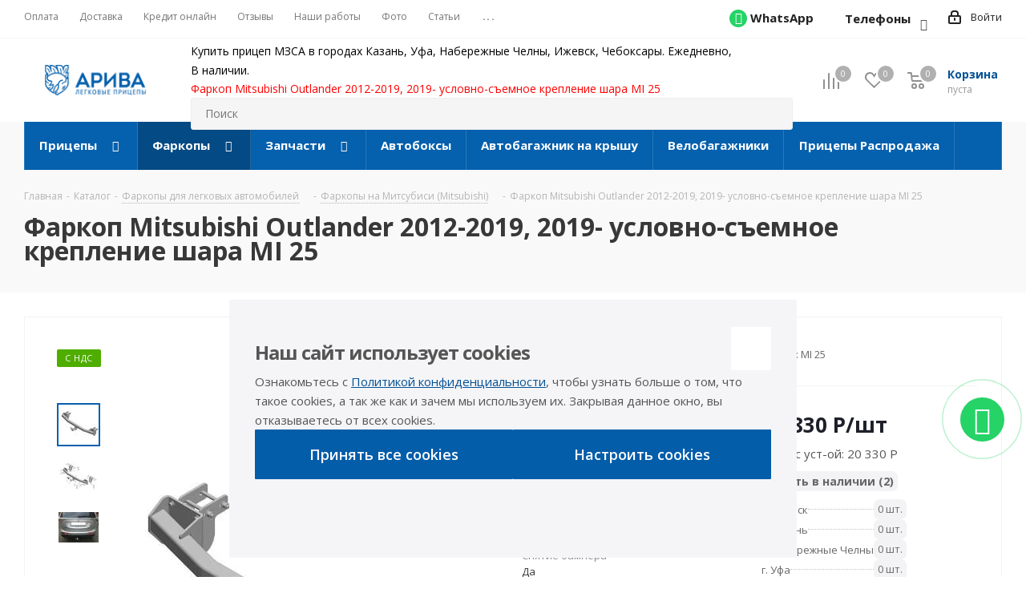

--- FILE ---
content_type: text/html; charset=UTF-8
request_url: https://a-pricep.ru/catalog/farkopy/mitsubishi/farkop_mitsubishi_outlander_2012_2019_2019_uslovno_semnoe_kreplenie_shara/
body_size: 101026
content:
<!DOCTYPE html>
<html xmlns="http://www.w3.org/1999/xhtml" xml:lang="ru" lang="ru" >
<head>
	<title>Купить Фаркоп Mitsubishi Outlander 2012-2019, 2019- условно-съемное крепление шара MI 25 в Казани, Уфе, Чебоксарах, Набережных Челнах  и Ижевске, цена 12 830 Pублей</title>
	<meta name="yandex-verification" content="a4d41e3bca39246e" />
	<meta name="viewport" content="initial-scale=1.0, width=device-width" />
	<meta name="HandheldFriendly" content="true" />
	<meta name="yes" content="yes" />
	<meta name="apple-mobile-web-app-status-bar-style" content="black" />
	<meta name="SKYPE_TOOLBAR" content="SKYPE_TOOLBAR_PARSER_COMPATIBLE" />
	<meta http-equiv="Content-Type" content="text/html; charset=UTF-8" />
<meta name="keywords" content="фаркоп mitsubishi outlander 2012-2019, 2019- условно-съемное крепление шара" />
<meta name="description" content="Фаркоп Mitsubishi Outlander 2012-2019, 2019- условно-съемное крепление шара MI 25 от 12 830 Pублей в интернет-магазине АРИВА. Установка фаркопа в в Казани, Уфе, Чебоксарах, Набережных Челнах и Ижевске" />
<script data-skip-moving="true">(function(w, d, n) {var cl = "bx-core";var ht = d.documentElement;var htc = ht ? ht.className : undefined;if (htc === undefined || htc.indexOf(cl) !== -1){return;}var ua = n.userAgent;if (/(iPad;)|(iPhone;)/i.test(ua)){cl += " bx-ios";}else if (/Windows/i.test(ua)){cl += ' bx-win';}else if (/Macintosh/i.test(ua)){cl += " bx-mac";}else if (/Linux/i.test(ua) && !/Android/i.test(ua)){cl += " bx-linux";}else if (/Android/i.test(ua)){cl += " bx-android";}cl += (/(ipad|iphone|android|mobile|touch)/i.test(ua) ? " bx-touch" : " bx-no-touch");cl += w.devicePixelRatio && w.devicePixelRatio >= 2? " bx-retina": " bx-no-retina";var ieVersion = -1;if (/AppleWebKit/.test(ua)){cl += " bx-chrome";}else if (/Opera/.test(ua)){cl += " bx-opera";}else if (/Firefox/.test(ua)){cl += " bx-firefox";}ht.className = htc ? htc + " " + cl : cl;})(window, document, navigator);</script>


<link href="https://fonts.googleapis.com/css?family=Open+Sans:300italic,400italic,600italic,700italic,800italic,400,300,500,600,700,800&subset=latin,cyrillic-ext"  rel="stylesheet" />
<link href="/bitrix/js/ui/design-tokens/dist/ui.design-tokens.min.css?174620780422029"  rel="stylesheet" />
<link href="/bitrix/js/ui/fonts/opensans/ui.font.opensans.min.css?17462078032320"  rel="stylesheet" />
<link href="/bitrix/js/main/popup/dist/main.popup.bundle.min.css?174620780326598"  rel="stylesheet" />
<link href="/bitrix/css/main/bootstrap.min.css?1746207801121326"  rel="stylesheet" />
<link href="/bitrix/cache/css/s1/aspro_next/kernel_api_core/kernel_api_core_v1.css?176587816837743"  rel="stylesheet" />
<link href="/bitrix/cache/css/s1/aspro_next/page_0551c14755ef40ceb842a3468ddff66d/page_0551c14755ef40ceb842a3468ddff66d_v1.css?176587817026576"  rel="stylesheet" />
<link href="/bitrix/cache/css/s1/aspro_next/default_c60e1b61645fe195d1ed2e27625b33a9/default_c60e1b61645fe195d1ed2e27625b33a9_v1.css?1765878168638"  rel="stylesheet" />
<link href="/bitrix/cache/css/s1/aspro_next/default_04abb105849a0f181f5da549b405f3f8/default_04abb105849a0f181f5da549b405f3f8_v1.css?176587816835910"  rel="stylesheet" />
<link href="/bitrix/cache/css/s1/aspro_next/template_977074516a981dbcddb94dd9e85a4ff8/template_977074516a981dbcddb94dd9e85a4ff8_v1.css?17665599791130845"  data-template-style="true" rel="stylesheet" />







<link rel="shortcut icon" href="/favicon.ico" type="image/x-icon" />
<link rel="apple-touch-icon" sizes="180x180" href="/upload/CNext/3e5/3e55d4270dc482d0a741350a54d5ecec.png" />
<meta property="og:description" content="Фаркоп Mitsubishi Outlander 2012-2019, 2019- условно-съемное крепление шара" />
<meta property="og:image" content="https://a-pricep.ru:443/upload/iblock/e44/r65ckx1rqtda8hstalvx3veqejkw90ko.jpg" />
<link rel="image_src" href="https://a-pricep.ru:443/upload/iblock/e44/r65ckx1rqtda8hstalvx3veqejkw90ko.jpg"  />
<meta property="og:title" content="Купить Фаркоп Mitsubishi Outlander 2012-2019, 2019- условно-съемное крепление шара MI 25 в Казани, Уфе, Чебоксарах, Набережных Челнах  и Ижевске, цена 12 830 Pублей" />
<meta property="og:type" content="website" />
<meta property="og:url" content="https://a-pricep.ru:443/catalog/farkopy/mitsubishi/farkop_mitsubishi_outlander_2012_2019_2019_uslovno_semnoe_kreplenie_shara/" />



			
		
	<style>
				.api-reviews-list .api-field-files .api-file-outer{
			width: 114px;
			height: 72px;
		}
						#api-reviews-wait .api-image{
			background-image: url("/bitrix/images/api.reviews/aspro/navy/wait.svg");
		}
			</style>
			</head>
<body class="site_s1 fill_bg_n " id="main">
	<div id="panel"></div>
	
	
				<!--'start_frame_cache_basketitems-component-block'-->												<div id="ajax_basket"></div>
					<!--'end_frame_cache_basketitems-component-block'-->				<script src="/local/templates/aspro_next/js/setTheme.php?site_id=s1&site_dir=/" data-skip-moving="true"></script>
					
	<div class="wrapper1  catalog_page basket_normal basket_fill_DARK side_LEFT catalog_icons_Y banner_auto with_fast_view mheader-v1 header-vcustom regions_N fill_N footer-vcustom front-vindex3 mfixed_Y mfixed_view_scroll_top title-v3 with_phones ce_cmp with_lazy store_LIST_AMOUNT">
		
		<div class="header_wrap visible-lg visible-md title-v3">
			<header id="header">
				<div class="top-block top-block-v1">
    <div class="maxwidth-theme">
        <div class="row">
            <div class="col-md-6">
                	<ul class="menu topest">
					<li  >
				<a href="/payment/"><span>Оплата</span></a>
			</li>
					<li  >
				<a href="/delivery/"><span>Доставка</span></a>
			</li>
					<li  >
				<a href="/on-credit/"><span>Кредит онлайн</span></a>
			</li>
					<li  >
				<a href="/faq/mentions/"><span>Отзывы</span></a>
			</li>
					<li  >
				<a href="/projects/"><span>Наши работы</span></a>
			</li>
					<li  >
				<a href="/articles/fotogalereya/"><span>Фото</span></a>
			</li>
					<li  >
				<a href="/articles/statii/"><span>Статьи</span></a>
			</li>
					<li  >
				<a href="/contacts/"><span>Контакты</span></a>
			</li>
				<li class="more hidden">
			<span>...</span>
			<ul class="dropdown"></ul>
		</li>
	</ul>
            </div>
            <div class="top-block-item pull-right show-fixed top-ctrl">
                <div class="personal_wrap">
                    <div class="personal top login twosmallfont">
                        
		<!--'start_frame_cache_header-auth-block1'-->			<!-- noindex --><a rel="nofollow" title="Мой кабинет" class="personal-link dark-color animate-load" data-event="jqm" data-param-type="auth" data-param-backurl="/catalog/farkopy/mitsubishi/farkop_mitsubishi_outlander_2012_2019_2019_uslovno_semnoe_kreplenie_shara/" data-name="auth" href="/personal/"><i class="svg inline  svg-inline-cabinet" aria-hidden="true" title="Мой кабинет"><svg xmlns="http://www.w3.org/2000/svg" width="16" height="17" viewBox="0 0 16 17">
  <defs>
    <style>
      .loccls-1 {
        fill: #222;
        fill-rule: evenodd;
      }
    </style>
  </defs>
  <path class="loccls-1" d="M14,17H2a2,2,0,0,1-2-2V8A2,2,0,0,1,2,6H3V4A4,4,0,0,1,7,0H9a4,4,0,0,1,4,4V6h1a2,2,0,0,1,2,2v7A2,2,0,0,1,14,17ZM11,4A2,2,0,0,0,9,2H7A2,2,0,0,0,5,4V6h6V4Zm3,4H2v7H14V8ZM8,9a1,1,0,0,1,1,1v2a1,1,0,0,1-2,0V10A1,1,0,0,1,8,9Z"/>
</svg>
</i><span class="wrap"><span class="name">Войти</span></span></a><!-- /noindex -->		<!--'end_frame_cache_header-auth-block1'-->
	                    </div>
                </div>
            </div>
                            <div class="top-block-item pull-right with_whatsapp">
                    <div class="phone-block" style="margin-right: 10px;">
                        <div class="inline-block">
                            <div class="phone">
                                <i class="fa fa-whatsapp whatsapp_icon"></i>
                                <a href="https://wa.me/79278568328" target="_blank"><span >WhatsApp</span></a>
                            </div>
                        </div>
                    </div>
                    <div class="phone-block">
                        
                            <div class="inline-block desktop-header-phones">
                                <div class="phone js-header-phones-toggler">
									<i class="svg svg-phone"></i>
									<a href="javascript:void(0)" class="none_js_m">Телефоны</a>
								</div>
                                <button class="header-phones-toggler js-header-phones-toggler" aria-label="Телефоны">

                                </button>
                                <div class="header-phones-menu js-header-phones-menu">
                                                                            <a href="tel:88432070308" class="header-phones-item dark_link">
                                            <span class="header-phones-item_caption">Казань</span>
                                            <span class="header-phones-item_phone">8 (843) 207-03-08</span>
                                        </a>
                                                                            <a href="tel:83472588487" class="header-phones-item dark_link">
                                            <span class="header-phones-item_caption">Уфа</span>
                                            <span class="header-phones-item_phone">8 (347) 258-84-87</span>
                                        </a>
                                                                            <a href="tel:88552923379" class="header-phones-item dark_link">
                                            <span class="header-phones-item_caption">Набережные Челны</span>
                                            <span class="header-phones-item_phone">8 (8552) 92-33-79</span>
                                        </a>
                                                                            <a href="tel:83412277098" class="header-phones-item dark_link">
                                            <span class="header-phones-item_caption">Ижевск</span>
                                            <span class="header-phones-item_phone">8 (3412) 27-70-98</span>
                                        </a>
                                                                            <a href="tel:88352388837" class="header-phones-item dark_link">
                                            <span class="header-phones-item_caption">Чебоксары</span>
                                            <span class="header-phones-item_phone">8 (8352) 38-88-37</span>
                                        </a>
                                                                            <a href="tel:89276688837" class="header-phones-item dark_link">
                                            <span class="header-phones-item_caption">Интернет-магазин</span>
                                            <span class="header-phones-item_phone">8 (927) 668-88-37</span>
                                        </a>
                                                                    </div>
                            </div>
                                                                    </div>
                </div>
                    </div>
    </div>
</div>
<div class="header-v3 header-wrapper">
    <div class="logo_and_menu-row">
        <div class="logo-row">
            <div class="maxwidth-theme">
                <div class="row">
                    <div class="logo-block col-md-2 col-sm-3">
                        <div class="logo">
                            <a href="/"><img src="/upload/CNext/9af/9af0342e7bb3364a7242727d7190183c.png" alt="АРИВА прицепы и фаркопы" title="АРИВА прицепы и фаркопы" data-src="" /></a>                        </div>
                    </div>
                                        <div class="pull-left search_wrap wide_search">
                        <div class="search-block inner-table-block">
                            <div class="header-shops">
                                Купить прицеп МЗСА в городах Казань, Уфа, Набережные Челны, Ижевск, Чебоксары. Ежедневно, В&nbsp;наличии.
<h1 style="color:red">Легковой, двухосный, лодочный прицепы, прицеп&nbsp;для снегохода, фаркоп, установка фаркопа.</h1>                            </div>
                            				<div class="search-wrapper">
				<div id="title-search_fixed">
					<form action="/catalog/" class="search">
						<div class="search-input-div">
							<input class="search-input" id="title-search-input_fixed" type="text" name="q" value="" placeholder="Поиск" size="20" maxlength="50" autocomplete="off" />
						</div>
						<div class="search-button-div">
							<button class="btn btn-search" type="submit" name="s" value="Найти"><i class="svg svg-search svg-black"></i></button>
							<span class="close-block inline-search-hide"><span class="svg svg-close close-icons"></span></span>
						</div>
					</form>
				</div>
			</div>
	                        </div>
                    </div>
                                        <div class="pull-right block-link">
                        							<!--'start_frame_cache_header-basket-with-compare-block1'-->															<div class="wrap_icon inner-table-block baskets big-padding">
										<!--noindex-->
			<a class="basket-link compare  with_price big " href="/catalog/compare.php" title="Список сравниваемых элементов">
		<span class="js-basket-block"><i class="svg inline  svg-inline-compare big" aria-hidden="true" ><svg xmlns="http://www.w3.org/2000/svg" width="21" height="21" viewBox="0 0 21 21">
  <defs>
    <style>
      .comcls-1 {
        fill: #222;
        fill-rule: evenodd;
      }
    </style>
  </defs>
  <path class="comcls-1" d="M20,4h0a1,1,0,0,1,1,1V21H19V5A1,1,0,0,1,20,4ZM14,7h0a1,1,0,0,1,1,1V21H13V8A1,1,0,0,1,14,7ZM8,1A1,1,0,0,1,9,2V21H7V2A1,1,0,0,1,8,1ZM2,9H2a1,1,0,0,1,1,1V21H1V10A1,1,0,0,1,2,9ZM0,0H1V1H0V0ZM0,0H1V1H0V0Z"/>
</svg>
</i><span class="title dark_link">Сравнение</span><span class="count">0</span></span>
	</a>
	<!--/noindex-->											</div>
																		<!-- noindex -->
											<div class="wrap_icon inner-table-block baskets big-padding">
											<a rel="nofollow" class="basket-link delay with_price big " href="/basket/#delayed" title="Список отложенных товаров пуст">
							<span class="js-basket-block">
								<i class="svg inline  svg-inline-wish big" aria-hidden="true" ><svg xmlns="http://www.w3.org/2000/svg" width="22.969" height="21" viewBox="0 0 22.969 21">
  <defs>
    <style>
      .whcls-1 {
        fill: #222;
        fill-rule: evenodd;
      }
    </style>
  </defs>
  <path class="whcls-1" d="M21.028,10.68L11.721,20H11.339L2.081,10.79A6.19,6.19,0,0,1,6.178,0a6.118,6.118,0,0,1,5.383,3.259A6.081,6.081,0,0,1,23.032,6.147,6.142,6.142,0,0,1,21.028,10.68ZM19.861,9.172h0l-8.176,8.163H11.369L3.278,9.29l0.01-.009A4.276,4.276,0,0,1,6.277,1.986,4.2,4.2,0,0,1,9.632,3.676l0.012-.01,0.064,0.1c0.077,0.107.142,0.22,0.208,0.334l1.692,2.716,1.479-2.462a4.23,4.23,0,0,1,.39-0.65l0.036-.06L13.52,3.653a4.173,4.173,0,0,1,3.326-1.672A4.243,4.243,0,0,1,19.861,9.172ZM22,20h1v1H22V20Zm0,0h1v1H22V20Z" transform="translate(-0.031)"/>
</svg>
</i>								<span class="title dark_link">Отложенные</span>
								<span class="count">0</span>
							</span>
						</a>
											</div>
																<div class="wrap_icon inner-table-block baskets big-padding">
											<a rel="nofollow" class="basket-link basket has_prices with_price big " href="/basket/" title="Корзина пуста">
							<span class="js-basket-block">
								<i class="svg inline  svg-inline-basket big" aria-hidden="true" ><svg xmlns="http://www.w3.org/2000/svg" width="22" height="21" viewBox="0 0 22 21">
  <defs>
    <style>
      .ba_bb_cls-1 {
        fill: #222;
        fill-rule: evenodd;
      }
    </style>
  </defs>
  <path data-name="Ellipse 2 copy 6" class="ba_bb_cls-1" d="M1507,122l-0.99,1.009L1492,123l-1-1-1-9h-3a0.88,0.88,0,0,1-1-1,1.059,1.059,0,0,1,1.22-1h2.45c0.31,0,.63.006,0.63,0.006a1.272,1.272,0,0,1,1.4.917l0.41,3.077H1507l1,1v1ZM1492.24,117l0.43,3.995h12.69l0.82-4Zm2.27,7.989a3.5,3.5,0,1,1-3.5,3.5A3.495,3.495,0,0,1,1494.51,124.993Zm8.99,0a3.5,3.5,0,1,1-3.49,3.5A3.5,3.5,0,0,1,1503.5,124.993Zm-9,2.006a1.5,1.5,0,1,1-1.5,1.5A1.5,1.5,0,0,1,1494.5,127Zm9,0a1.5,1.5,0,1,1-1.5,1.5A1.5,1.5,0,0,1,1503.5,127Z" transform="translate(-1486 -111)"/>
</svg>
</i>																	<span class="wrap">
																<span class="title dark_link">Корзина<span class="count">0</span></span>
																	<span class="prices">пуста</span>
									</span>
																<span class="count">0</span>
							</span>
						</a>
											</div>
										<!-- /noindex -->
							<!--'end_frame_cache_header-basket-with-compare-block1'-->			                    </div>
                </div>
            </div>
        </div>    </div>
    <div class="menu-row middle-block bgcolored">
        <div class="maxwidth-theme">
            <div class="row">
                <div class="col-md-12">
                    <div class="menu-only">
                        <nav class="mega-menu sliced">
                            	<div class="table-menu">
		<table>
			<tr>
														<td class="menu-item unvisible dropdown wide_menu  ">
						<div class="wrap">
							<a class="no-before-background dropdown-toggle" href="/catalog/pritsepy/">
								<div>
																		Прицепы									<div class="line-wrapper"><span class="line"></span></div>
								</div>
							</a>
															<span class="tail"></span>
								<ul class="dropdown-menu">
																																							<li class="  has_img">
																								<div class="menu_img"><img data-lazyload class="lazyload" src="[data-uri]" data-src="/upload/resize_cache/iblock/5be/60_60_0/5bec96e978ebed252af8cc3169662681.jpg" alt="Двухосные" title="Двухосные" /></div>
																																		<a href="/catalog/pritsepy/dvukhosnye/" title="Двухосные"><span class="name">Двухосные</span></a>
																					</li>
																																							<li class="  has_img">
																								<div class="menu_img"><img data-lazyload class="lazyload" src="[data-uri]" data-src="/upload/resize_cache/iblock/c1f/60_60_0/c1f60f841184dea0fdc80b7d40785527.jpg" alt="Для дачи" title="Для дачи" /></div>
																																		<a href="/catalog/pritsepy/dlya_dachi/" title="Для дачи"><span class="name">Для дачи</span></a>
																					</li>
																																							<li class="  has_img">
																								<div class="menu_img"><img data-lazyload class="lazyload" src="[data-uri]" data-src="/upload/resize_cache/iblock/c00/60_60_0/c00cc2dc5feb1a96f6400c624ab0c9b0.jpg" alt="Универсальные" title="Универсальные" /></div>
																																		<a href="/catalog/pritsepy/obshchego-naznacheniya/" title="Универсальные"><span class="name">Универсальные</span></a>
																					</li>
																																							<li class="  has_img">
																								<div class="menu_img"><img data-lazyload class="lazyload" src="[data-uri]" data-src="/upload/resize_cache/iblock/80d/60_60_0/80d564ef11eed320fb7b4e2a096433a3.jpg" alt="С наращенными бортами" title="С наращенными бортами" /></div>
																																		<a href="/catalog/pritsepy/s_narashchennymi_bortami/" title="С наращенными бортами"><span class="name">С наращенными бортами</span></a>
																					</li>
																																							<li class="  has_img">
																								<div class="menu_img"><img data-lazyload class="lazyload" src="[data-uri]" data-src="/upload/resize_cache/iblock/5bc/60_60_0/5bca87465cffba553282fb3076eea6e5.jpg" alt="Для квадроцикла" title="Для квадроцикла" /></div>
																																		<a href="/catalog/pritsepy/dlya_kvadrotsikla/" title="Для квадроцикла"><span class="name">Для квадроцикла</span></a>
																					</li>
																																							<li class="  has_img">
																								<div class="menu_img"><img data-lazyload class="lazyload" src="[data-uri]" data-src="/upload/resize_cache/iblock/4f5/60_60_0/4f56a70a2eacdf0b628603f5ac0cd1a5.jpg" alt="Для снегохода" title="Для снегохода" /></div>
																																		<a href="/catalog/pritsepy/dlya_snegokhoda/" title="Для снегохода"><span class="name">Для снегохода</span></a>
																					</li>
																																							<li class="  has_img">
																								<div class="menu_img"><img data-lazyload class="lazyload" src="[data-uri]" data-src="/upload/resize_cache/iblock/d4e/60_60_0/d4e4ab07e835e411152e7ab6a5c43d46.jpg" alt="Для мототехники" title="Для мототехники" /></div>
																																		<a href="/catalog/pritsepy/dlya_mototekhniki/" title="Для мототехники"><span class="name">Для мототехники</span></a>
																					</li>
																																							<li class="  has_img">
																								<div class="menu_img"><img data-lazyload class="lazyload" src="[data-uri]" data-src="/upload/resize_cache/iblock/8bb/60_60_0/8bbab6f5b832f2c6f78510a5534c166e.jpg" alt="Для гидроцикла" title="Для гидроцикла" /></div>
																																		<a href="/catalog/pritsepy/dlya_gidrotsikla/" title="Для гидроцикла"><span class="name">Для гидроцикла</span></a>
																					</li>
																																							<li class="  has_img">
																								<div class="menu_img"><img data-lazyload class="lazyload" src="[data-uri]" data-src="/upload/resize_cache/iblock/625/60_60_0/625c1ed87746cd70d9ea222da953fbcc.jpg" alt="Для лодки" title="Для лодки" /></div>
																																		<a href="/catalog/pritsepy/pritsepy-dlya-vodnoy-tekhniki/" title="Для лодки"><span class="name">Для лодки</span></a>
																					</li>
																																							<li class="  has_img">
																								<div class="menu_img"><img data-lazyload class="lazyload" src="[data-uri]" data-src="/upload/resize_cache/iblock/6d4/60_60_0/6d408e085bd1919f6e66f8db8080937d.jpg" alt="Для катера" title="Для катера" /></div>
																																		<a href="/catalog/pritsepy/dlya_katera/" title="Для катера"><span class="name">Для катера</span></a>
																					</li>
																																							<li class="  has_img">
																								<div class="menu_img"><img data-lazyload class="lazyload" src="[data-uri]" data-src="/upload/resize_cache/iblock/01a/60_60_0/01ab4957712413917d4baa1ea2e0efb6.jpg" alt="Для лодки ПВХ" title="Для лодки ПВХ" /></div>
																																		<a href="/catalog/pritsepy/dlya_lodki_pvkh/" title="Для лодки ПВХ"><span class="name">Для лодки ПВХ</span></a>
																					</li>
																																							<li class="  has_img">
																								<div class="menu_img"><img data-lazyload class="lazyload" src="[data-uri]" data-src="/upload/resize_cache/iblock/621/60_60_0/621a017d4b5c1b2027d692332d04e742.jpg" alt="Для двух гидроциклов" title="Для двух гидроциклов" /></div>
																																		<a href="/catalog/pritsepy/dlya_dvukh_gidrotsiklov/" title="Для двух гидроциклов"><span class="name">Для двух гидроциклов</span></a>
																					</li>
																																							<li class="  has_img">
																								<div class="menu_img"><img data-lazyload class="lazyload" src="[data-uri]" data-src="/upload/resize_cache/iblock/b48/60_60_0/b482be8c481e9d6229648a6f736ffcd8.jpg" alt="Прицепы с тентом" title="Прицепы с тентом" /></div>
																																		<a href="/catalog/pritsepy/pritsepy_s_tentom/" title="Прицепы с тентом"><span class="name">Прицепы с тентом</span></a>
																					</li>
																																							<li class="  has_img">
																								<div class="menu_img"><img data-lazyload class="lazyload" src="[data-uri]" data-src="/upload/resize_cache/iblock/bde/60_60_0/bdeb03b889a6baf440b365ce9bba93cb.jpg" alt="Прицепы с пластиковой крышкой" title="Прицепы с пластиковой крышкой" /></div>
																																		<a href="/catalog/pritsepy/pritsep_s_platikovoy_kryshkoy/" title="Прицепы с пластиковой крышкой"><span class="name">Прицепы с пластиковой крышкой</span></a>
																					</li>
																																							<li class="  has_img">
																								<div class="menu_img"><img data-lazyload class="lazyload" src="[data-uri]" data-src="/upload/resize_cache/iblock/9f8/60_60_0/9f80d223811871135c50bcded0cc497d.jpg" alt="Прицепы с трапом" title="Прицепы с трапом" /></div>
																																		<a href="/catalog/pritsepy/pritsep_s_trapom/" title="Прицепы с трапом"><span class="name">Прицепы с трапом</span></a>
																					</li>
																																							<li class="  has_img">
																								<div class="menu_img"><img data-lazyload class="lazyload" src="[data-uri]" data-src="/upload/resize_cache/iblock/5d3/60_60_0/5d310d0e3f270f05978ce891d94cf326.jpg" alt="Off-Road" title="Off-Road" /></div>
																																		<a href="/catalog/pritsepy/off_road/" title="Off-Road"><span class="name">Off-Road</span></a>
																					</li>
																																							<li class="  has_img">
																								<div class="menu_img"><img data-lazyload class="lazyload" src="[data-uri]" data-src="/upload/resize_cache/iblock/03d/60_60_0/03d5dbf6c45d4e6a3e0e644df4d49171.jpg" alt="С тормозами бортовые" title="С тормозами бортовые" /></div>
																																		<a href="/catalog/pritsepy/s_tormozami_bortovye/" title="С тормозами бортовые"><span class="name">С тормозами бортовые</span></a>
																					</li>
																																							<li class="  has_img">
																								<div class="menu_img"><img data-lazyload class="lazyload" src="[data-uri]" data-src="/upload/resize_cache/iblock/0e5/60_60_0/0e53e38ac2c732a8e397f4b8815b8a55.jpg" alt="С тормозами лодочные" title="С тормозами лодочные" /></div>
																																		<a href="/catalog/pritsepy/s_tormozami_lodochnye/" title="С тормозами лодочные"><span class="name">С тормозами лодочные</span></a>
																					</li>
																																							<li class="  has_img">
																								<div class="menu_img"><img data-lazyload class="lazyload" src="[data-uri]" data-src="/upload/resize_cache/iblock/eb1/60_60_0/eb12e996f2c08be084f5e49f9ad117fe.png" alt="Прицепы фургоны" title="Прицепы фургоны" /></div>
																																		<a href="/catalog/pritsepy/pritsepy_furgony/" title="Прицепы фургоны"><span class="name">Прицепы фургоны</span></a>
																					</li>
																																							<li class="  has_img">
																								<div class="menu_img"><img data-lazyload class="lazyload" src="[data-uri]" data-src="/upload/resize_cache/iblock/541/60_60_0/541c70bb2f5938c38c64defd420461c4.png" alt="Прицепы с алюминиевыми бортами" title="Прицепы с алюминиевыми бортами" /></div>
																																		<a href="/catalog/pritsepy/pritsepy_s_alyuminievymi_bortami/" title="Прицепы с алюминиевыми бортами"><span class="name">Прицепы с алюминиевыми бортами</span></a>
																					</li>
																																							<li class="  has_img">
																								<div class="menu_img"><img data-lazyload class="lazyload" src="[data-uri]" data-src="/upload/resize_cache/iblock/b11/60_60_0/b11b31aca20baab00dc39abb085050c5.jpg" alt="Эвакуаторы" title="Эвакуаторы" /></div>
																																		<a href="/catalog/pritsepy/dlya-evakuatsii-avto/" title="Эвакуаторы"><span class="name">Эвакуаторы</span></a>
																					</li>
																																							<li class="  has_img">
																								<div class="menu_img"><img data-lazyload class="lazyload" src="[data-uri]" data-src="/upload/resize_cache/iblock/542/60_60_0/542747f90aaf1d8340a8b8ab6ddbbf0f.jpg" alt="Для спецтехники" title="Для спецтехники" /></div>
																																		<a href="/catalog/pritsepy/pritsepy-dlya-spetstekhniki/" title="Для спецтехники"><span class="name">Для спецтехники</span></a>
																					</li>
																																							<li class="  has_img">
																								<div class="menu_img"><img data-lazyload class="lazyload" src="[data-uri]" data-src="/upload/resize_cache/iblock/946/60_60_0/946cae58a4f6387d3e4e60771549d88a.jpg" alt="Коммерческие прицепы" title="Коммерческие прицепы" /></div>
																																		<a href="/catalog/pritsepy/kommercheskie-pritsepy/" title="Коммерческие прицепы"><span class="name">Коммерческие прицепы</span></a>
																					</li>
																																							<li class="  has_img">
																								<div class="menu_img"><img data-lazyload class="lazyload" src="[data-uri]" data-src="/upload/resize_cache/iblock/8c0/60_60_0/8c0fc752310fdc57e5a1e70cecfd929e.png" alt="Для станций и установок" title="Для станций и установок" /></div>
																																		<a href="/catalog/pritsepy/dlya_stantsiy_i_ustanovok/" title="Для станций и установок"><span class="name">Для станций и установок</span></a>
																					</li>
																																							<li class="  has_img">
																								<div class="menu_img"><img data-lazyload class="lazyload" src="[data-uri]" data-src="/upload/resize_cache/iblock/ee1/60_60_0/ee1dd73344f8b320d18a8724d423a332.jpg" alt="С роликами" title="С роликами" /></div>
																																		<a href="/catalog/pritsepy/s_rolikami/" title="С роликами"><span class="name">С роликами</span></a>
																					</li>
																																							<li class="  has_img">
																								<div class="menu_img"><img data-lazyload class="lazyload" src="[data-uri]" data-src="/upload/resize_cache/iblock/079/60_60_0/079fae9c746179883f9b024661e0fd1d.jpg" alt="Прицепы БУ" title="Прицепы БУ" /></div>
																																		<a href="/catalog/pritsepy/b-u-pritsepy/" title="Прицепы БУ"><span class="name">Прицепы БУ</span></a>
																					</li>
																																							<li class="  has_img">
																								<div class="menu_img"><img data-lazyload class="lazyload" src="[data-uri]" data-src="/upload/resize_cache/iblock/5a9/60_60_0/5a99868fd33ffcc106779ef162a1f577.jpg" alt="Для хранения яхт и катеров" title="Для хранения яхт и катеров" /></div>
																																		<a href="/catalog/pritsepy/pritsepy-dlya-khraneniya-yakht-i-katerov/" title="Для хранения яхт и катеров"><span class="name">Для хранения яхт и катеров</span></a>
																					</li>
																																							<li class="  has_img">
																								<div class="menu_img"><img data-lazyload class="lazyload" src="[data-uri]" data-src="/upload/resize_cache/iblock/875/60_60_0/s6lntu4vysp2r1gt6lmfj5vwgwi30l2y.png" alt="Прицепы Ижевск" title="Прицепы Ижевск" /></div>
																																		<a href="/catalog/pritsepy/pritsepy_izhevsk/" title="Прицепы Ижевск"><span class="name">Прицепы Ижевск</span></a>
																					</li>
																																							<li class="  has_img">
																								<div class="menu_img"><img data-lazyload class="lazyload" src="[data-uri]" data-src="/upload/resize_cache/iblock/855/60_60_0/ap2b895c53u9g29p64vz8qtuoz9zi8l6.png" alt="Прицепы Казань" title="Прицепы Казань" /></div>
																																		<a href="/catalog/pritsepy/pritsepy_kazan/" title="Прицепы Казань"><span class="name">Прицепы Казань</span></a>
																					</li>
																																							<li class="  has_img">
																								<div class="menu_img"><img data-lazyload class="lazyload" src="[data-uri]" data-src="/upload/resize_cache/iblock/f28/60_60_0/e3l9xs1dsxbvf5vos0f4ihbi1n5fvs81.jpg" alt="Легковые прицепы Стерлитамак" title="Легковые прицепы Стерлитамак" /></div>
																																		<a href="/catalog/pritsepy/legkovye_pritsepy_sterlitamak/" title="Легковые прицепы Стерлитамак"><span class="name">Легковые прицепы Стерлитамак</span></a>
																					</li>
																																							<li class="  has_img">
																								<div class="menu_img"><img data-lazyload class="lazyload" src="[data-uri]" data-src="/upload/resize_cache/iblock/d0a/60_60_0/pwnqyblea5ntjliw7xiz0h17xi4oxysa.png" alt="Прицепы Уфа" title="Прицепы Уфа" /></div>
																																		<a href="/catalog/pritsepy/pritsepy_ufa/" title="Прицепы Уфа"><span class="name">Прицепы Уфа</span></a>
																					</li>
																																							<li class="  has_img">
																								<div class="menu_img"><img data-lazyload class="lazyload" src="[data-uri]" data-src="/upload/resize_cache/iblock/240/60_60_0/9ipx45q7cnkccf45txry6loujeuxkglp.png" alt="Прицепы Чебоксары" title="Прицепы Чебоксары" /></div>
																																		<a href="/catalog/pritsepy/pritsepy_cheboksary/" title="Прицепы Чебоксары"><span class="name">Прицепы Чебоксары</span></a>
																					</li>
																																							<li class="  has_img">
																								<div class="menu_img"><img data-lazyload class="lazyload" src="[data-uri]" data-src="/upload/resize_cache/iblock/043/60_60_0/b1i693iq3bavcz9ir4rau3ttyxoe6j7f.png" alt="Прицепы Челны" title="Прицепы Челны" /></div>
																																		<a href="/catalog/pritsepy/pritsepy_chelny/" title="Прицепы Челны"><span class="name">Прицепы Челны</span></a>
																					</li>
																																							<li class="  has_img">
																								<div class="menu_img"><img data-lazyload class="lazyload" src="[data-uri]" data-src="/upload/resize_cache/iblock/d17/60_60_0/f9h7o6go6wc04tly3i8iha20r22rzp55.png" alt="Прицепы Стерлитамак" title="Прицепы Стерлитамак" /></div>
																																		<a href="/catalog/pritsepy/pritsepy_sterlitamak/" title="Прицепы Стерлитамак"><span class="name">Прицепы Стерлитамак</span></a>
																					</li>
																																							<li class="  has_img">
																								<div class="menu_img"><img data-lazyload class="lazyload" src="[data-uri]" data-src="/upload/resize_cache/iblock/666/60_60_0/rt7ei13av0c2rz559laddy59dxd4jrxx.jpg" alt="Легковые прицепы Уфа" title="Легковые прицепы Уфа" /></div>
																																		<a href="/catalog/pritsepy/legkovoy_pritsep_ufa/" title="Легковые прицепы Уфа"><span class="name">Легковые прицепы Уфа</span></a>
																					</li>
																																							<li class="  has_img">
																								<div class="menu_img"><img data-lazyload class="lazyload" src="[data-uri]" data-src="/upload/resize_cache/iblock/96d/60_60_0/2izrpbujmjdr9fqn6x40qu4v1tp19b27.jpg" alt="Прицепы лодочный Уфа" title="Прицепы лодочный Уфа" /></div>
																																		<a href="/catalog/pritsepy/lodochnyy_pritsep_ufa/" title="Прицепы лодочный Уфа"><span class="name">Прицепы лодочный Уфа</span></a>
																					</li>
																																							<li class="  has_img">
																								<div class="menu_img"><img data-lazyload class="lazyload" src="[data-uri]" data-src="/upload/resize_cache/iblock/389/60_60_0/mjyxkvet33jc80n0pj2p5rh72q0y90my.jpg" alt="Двухосный прицеп Уфа" title="Двухосный прицеп Уфа" /></div>
																																		<a href="/catalog/pritsepy/dvukhosnyy_pritsep_ufa/" title="Двухосный прицеп Уфа"><span class="name">Двухосный прицеп Уфа</span></a>
																					</li>
																																							<li class="  has_img">
																								<div class="menu_img"><img data-lazyload class="lazyload" src="[data-uri]" data-src="/upload/resize_cache/iblock/93a/60_60_0/6bjcxky7p3uy0b880vfr5rvao0a9wwln.jpg" alt="Прицеп для лодки ПВХ Уфа" title="Прицеп для лодки ПВХ Уфа" /></div>
																																		<a href="/catalog/pritsepy/pritsep_dlya_lodki_pvkh_ufa/" title="Прицеп для лодки ПВХ Уфа"><span class="name">Прицеп для лодки ПВХ Уфа</span></a>
																					</li>
																																							<li class="  has_img">
																								<div class="menu_img"><img data-lazyload class="lazyload" src="[data-uri]" data-src="/upload/resize_cache/iblock/0d7/60_60_0/36i3f356zxe8gyd67fnmj76qwir2ktr2.jpg" alt="Легковые прицепы Ижевск" title="Легковые прицепы Ижевск" /></div>
																																		<a href="/catalog/pritsepy/legkovoy_pritsep_izhevsk/" title="Легковые прицепы Ижевск"><span class="name">Легковые прицепы Ижевск</span></a>
																					</li>
																																							<li class="  has_img">
																								<div class="menu_img"><img data-lazyload class="lazyload" src="[data-uri]" data-src="/upload/resize_cache/iblock/958/60_60_0/3vo9ofd9payicoi932l411qoj056d350.jpg" alt="Лодочный прицеп Ижевск" title="Лодочный прицеп Ижевск" /></div>
																																		<a href="/catalog/pritsepy/lodochnyy_pritsep_izhevsk/" title="Лодочный прицеп Ижевск"><span class="name">Лодочный прицеп Ижевск</span></a>
																					</li>
																																							<li class="  has_img">
																								<div class="menu_img"><img data-lazyload class="lazyload" src="[data-uri]" data-src="/upload/resize_cache/iblock/5e5/60_60_0/2nk4zded6or9ya2es0zat6nsbncohe29.jpg" alt="Двухосный прицеп Ижевск" title="Двухосный прицеп Ижевск" /></div>
																																		<a href="/catalog/pritsepy/dvukhosnyy_pritsep_izhevsk/" title="Двухосный прицеп Ижевск"><span class="name">Двухосный прицеп Ижевск</span></a>
																					</li>
																																							<li class="  has_img">
																								<div class="menu_img"><img data-lazyload class="lazyload" src="[data-uri]" data-src="/upload/resize_cache/iblock/050/60_60_0/9x22af62gzniyh80p800bcy9w1tb24k0.jpg" alt="Прицеп для лодки ПВХ Ижевск" title="Прицеп для лодки ПВХ Ижевск" /></div>
																																		<a href="/catalog/pritsepy/pritsep_dlya_lodki_pvkh_izhevsk/" title="Прицеп для лодки ПВХ Ижевск"><span class="name">Прицеп для лодки ПВХ Ижевск</span></a>
																					</li>
																																							<li class="  has_img">
																								<div class="menu_img"><img data-lazyload class="lazyload" src="[data-uri]" data-src="/upload/resize_cache/iblock/447/60_60_0/43j3yq7w09ryu7j9lz2sl6pv6njtbicr.jpg" alt="Легковые прицепы Челны" title="Легковые прицепы Челны" /></div>
																																		<a href="/catalog/pritsepy/legkovoy_pritsep_chelny/" title="Легковые прицепы Челны"><span class="name">Легковые прицепы Челны</span></a>
																					</li>
																																							<li class="  has_img">
																								<div class="menu_img"><img data-lazyload class="lazyload" src="[data-uri]" data-src="/upload/resize_cache/iblock/21d/60_60_0/s8mxt6vt2kh84udu0af1f3h37luznl2r.jpg" alt="Лодочные прицепы Челны" title="Лодочные прицепы Челны" /></div>
																																		<a href="/catalog/pritsepy/lodochnyy_pritsep_chelny/" title="Лодочные прицепы Челны"><span class="name">Лодочные прицепы Челны</span></a>
																					</li>
																																							<li class="  has_img">
																								<div class="menu_img"><img data-lazyload class="lazyload" src="[data-uri]" data-src="/upload/resize_cache/iblock/863/60_60_0/xbxureqgvosiiyj0obnoo2bc9oxpiw16.jpg" alt="Двухосный прицеп Челны" title="Двухосный прицеп Челны" /></div>
																																		<a href="/catalog/pritsepy/dvukhosnyy_pritsep_chelny/" title="Двухосный прицеп Челны"><span class="name">Двухосный прицеп Челны</span></a>
																					</li>
																																							<li class="  has_img">
																								<div class="menu_img"><img data-lazyload class="lazyload" src="[data-uri]" data-src="/upload/resize_cache/iblock/430/60_60_0/fl300q3imzfwwbrx2m6w3i6d3misvr6o.jpg" alt="Прицеп для лодки ПВХ Челны" title="Прицеп для лодки ПВХ Челны" /></div>
																																		<a href="/catalog/pritsepy/pritsep_dlya_lodki_pvkh_chelny/" title="Прицеп для лодки ПВХ Челны"><span class="name">Прицеп для лодки ПВХ Челны</span></a>
																					</li>
																																							<li class="  has_img">
																								<div class="menu_img"><img data-lazyload class="lazyload" src="[data-uri]" data-src="/upload/resize_cache/iblock/eb6/60_60_0/j1kmc53c4tw1nkae6dmetkbma0p2agxx.jpg" alt="Легковые прицепы Казань" title="Легковые прицепы Казань" /></div>
																																		<a href="/catalog/pritsepy/legkovoy_pritsep_kazan/" title="Легковые прицепы Казань"><span class="name">Легковые прицепы Казань</span></a>
																					</li>
																																							<li class="  has_img">
																								<div class="menu_img"><img data-lazyload class="lazyload" src="[data-uri]" data-src="/upload/resize_cache/iblock/38d/60_60_0/hx8o2goipomrnkivljzry7blf7ht7b7m.jpg" alt="Лодочные прицепы Казань" title="Лодочные прицепы Казань" /></div>
																																		<a href="/catalog/pritsepy/lodochnyy_pritsep_kazan/" title="Лодочные прицепы Казань"><span class="name">Лодочные прицепы Казань</span></a>
																					</li>
																																							<li class="  has_img">
																								<div class="menu_img"><img data-lazyload class="lazyload" src="[data-uri]" data-src="/upload/resize_cache/iblock/b67/60_60_0/u9gyxjgpxzaw8d3jw66tewaqdop08xge.jpg" alt="Прицепы двухосные Казань" title="Прицепы двухосные Казань" /></div>
																																		<a href="/catalog/pritsepy/dvukhosnyy_pritsep_kazan/" title="Прицепы двухосные Казань"><span class="name">Прицепы двухосные Казань</span></a>
																					</li>
																																							<li class="  has_img">
																								<div class="menu_img"><img data-lazyload class="lazyload" src="[data-uri]" data-src="/upload/resize_cache/iblock/b83/60_60_0/9oaz0zga0v0m7ovco0sj0wys1ctd92sj.jpg" alt="Прицеп для лодки ПВХ Казань" title="Прицеп для лодки ПВХ Казань" /></div>
																																		<a href="/catalog/pritsepy/pritsep_dlya_lodki_pvkh_kazan/" title="Прицеп для лодки ПВХ Казань"><span class="name">Прицеп для лодки ПВХ Казань</span></a>
																					</li>
																																							<li class="  has_img">
																								<div class="menu_img"><img data-lazyload class="lazyload" src="[data-uri]" data-src="/upload/resize_cache/iblock/6ef/60_60_0/98067kxrgt3d7hnz1fta6h2ouoa2p0k5.jpg" alt="Легковые прицепы Чебоксары" title="Легковые прицепы Чебоксары" /></div>
																																		<a href="/catalog/pritsepy/legkovoy_pritsep_cheboksary/" title="Легковые прицепы Чебоксары"><span class="name">Легковые прицепы Чебоксары</span></a>
																					</li>
																																							<li class="  has_img">
																								<div class="menu_img"><img data-lazyload class="lazyload" src="[data-uri]" data-src="/upload/resize_cache/iblock/5e8/60_60_0/c5sfodogsz8pzzwcu67iu969epj8082n.jpg" alt="Лодочный прицеп Чебоксары" title="Лодочный прицеп Чебоксары" /></div>
																																		<a href="/catalog/pritsepy/lodochnyy_pritsep_cheboksary/" title="Лодочный прицеп Чебоксары"><span class="name">Лодочный прицеп Чебоксары</span></a>
																					</li>
																																							<li class="  has_img">
																								<div class="menu_img"><img data-lazyload class="lazyload" src="[data-uri]" data-src="/upload/resize_cache/iblock/7ef/60_60_0/57i8x92sigsju3y9b6wt08thpcoqkk8e.jpg" alt="Двухосный прицеп Чебоксары" title="Двухосный прицеп Чебоксары" /></div>
																																		<a href="/catalog/pritsepy/dvukhosnyy_pritsep_cheboksary/" title="Двухосный прицеп Чебоксары"><span class="name">Двухосный прицеп Чебоксары</span></a>
																					</li>
																																							<li class="  has_img">
																								<div class="menu_img"><img data-lazyload class="lazyload" src="[data-uri]" data-src="/upload/resize_cache/iblock/d99/60_60_0/905xpqsyz51g1iygs6z2cg8af5smcbft.jpg" alt="Прицеп для лодки ПВХ Чебоксары" title="Прицеп для лодки ПВХ Чебоксары" /></div>
																																		<a href="/catalog/pritsepy/pritsep_dlya_lodki_pvkh_cheboksary/" title="Прицеп для лодки ПВХ Чебоксары"><span class="name">Прицеп для лодки ПВХ Чебоксары</span></a>
																					</li>
																	</ul>
													</div>
					</td>
														<td class="menu-item unvisible dropdown wide_menu  active">
						<div class="wrap">
							<a class="no-before-background dropdown-toggle" href="/catalog/farkopy/">
								<div>
																		Фаркопы									<div class="line-wrapper"><span class="line"></span></div>
								</div>
							</a>
															<span class="tail"></span>
								<ul class="dropdown-menu">
																																							<li class="  ">
																						<a href="/catalog/farkopy/acura/" title="ACURA"><span class="name">ACURA</span></a>
																					</li>
																																							<li class="  ">
																						<a href="/catalog/farkopy/audi/" title="AUDI"><span class="name">AUDI</span></a>
																					</li>
																																							<li class="  ">
																						<a href="/catalog/farkopy/bmw/" title="BMW"><span class="name">BMW</span></a>
																					</li>
																																							<li class="  ">
																						<a href="/catalog/farkopy/brilliance/" title="BRILLIANCE"><span class="name">BRILLIANCE</span></a>
																					</li>
																																							<li class="  ">
																						<a href="/catalog/farkopy/byd/" title="BYD"><span class="name">BYD</span></a>
																					</li>
																																							<li class="  ">
																						<a href="/catalog/farkopy/changan/" title="CHANGAN"><span class="name">CHANGAN</span></a>
																					</li>
																																							<li class="  ">
																						<a href="/catalog/farkopy/chery_1/" title="CHERY"><span class="name">CHERY</span></a>
																					</li>
																																							<li class="  ">
																						<a href="/catalog/farkopy/chevrolet/" title="CHEVROLET"><span class="name">CHEVROLET</span></a>
																					</li>
																																							<li class="  ">
																						<a href="/catalog/farkopy/chrysler/" title="CHRYSLER"><span class="name">CHRYSLER</span></a>
																					</li>
																																							<li class="  ">
																						<a href="/catalog/farkopy/citroen/" title="CITROEN"><span class="name">CITROEN</span></a>
																					</li>
																																							<li class="  ">
																						<a href="/catalog/farkopy/daewoo/" title="DAEWOO"><span class="name">DAEWOO</span></a>
																					</li>
																																							<li class="  ">
																						<a href="/catalog/farkopy/datsun/" title="DATSUN"><span class="name">DATSUN</span></a>
																					</li>
																																							<li class="  ">
																						<a href="/catalog/farkopy/dodge/" title="DODGE"><span class="name">DODGE</span></a>
																					</li>
																																							<li class="  ">
																						<a href="/catalog/farkopy/dongfeng/" title="DONGFENG"><span class="name">DONGFENG</span></a>
																					</li>
																																							<li class="  ">
																						<a href="/catalog/farkopy/faw/" title="FAW"><span class="name">FAW</span></a>
																					</li>
																																							<li class="  ">
																						<a href="/catalog/farkopy/fiat/" title="FIAT"><span class="name">FIAT</span></a>
																					</li>
																																							<li class="  ">
																						<a href="/catalog/farkopy/ford/" title="FORD"><span class="name">FORD</span></a>
																					</li>
																																							<li class="  ">
																						<a href="/catalog/farkopy/geely/" title="GEELY"><span class="name">GEELY</span></a>
																					</li>
																																							<li class="  ">
																						<a href="/catalog/farkopy/greatwall/" title="GREATWALL"><span class="name">GREATWALL</span></a>
																					</li>
																																							<li class="  ">
																						<a href="/catalog/farkopy/haima/" title="HAIMA"><span class="name">HAIMA</span></a>
																					</li>
																																							<li class="  ">
																						<a href="/catalog/farkopy/honda/" title="HONDA"><span class="name">HONDA</span></a>
																					</li>
																																							<li class="  ">
																						<a href="/catalog/farkopy/hyundai/" title="HYUNDAI"><span class="name">HYUNDAI</span></a>
																					</li>
																																							<li class="  ">
																						<a href="/catalog/farkopy/infiniti/" title="INFINITI"><span class="name">INFINITI</span></a>
																					</li>
																																							<li class="  ">
																						<a href="/catalog/farkopy/iran_khodro/" title="IRAN KHODRO"><span class="name">IRAN KHODRO</span></a>
																					</li>
																																							<li class="  ">
																						<a href="/catalog/farkopy/iveco/" title="IVECO"><span class="name">IVECO</span></a>
																					</li>
																																							<li class="  ">
																						<a href="/catalog/farkopy/cadillac/" title="CADILLAC"><span class="name">CADILLAC</span></a>
																					</li>
																																							<li class="  ">
																						<a href="/catalog/farkopy/jac/" title="JAC"><span class="name">JAC</span></a>
																					</li>
																																							<li class="  ">
																						<a href="/catalog/farkopy/jeep/" title="JEEP"><span class="name">JEEP</span></a>
																					</li>
																																							<li class="  ">
																						<a href="/catalog/farkopy/haval/" title="HAVAL"><span class="name">HAVAL</span></a>
																					</li>
																																							<li class="  ">
																						<a href="/catalog/farkopy/kia/" title="KIA"><span class="name">KIA</span></a>
																					</li>
																																							<li class="  ">
																						<a href="/catalog/farkopy/land_rover/" title="LAND ROVER"><span class="name">LAND ROVER</span></a>
																					</li>
																																							<li class="  ">
																						<a href="/catalog/farkopy/lexus/" title="LEXUS"><span class="name">LEXUS</span></a>
																					</li>
																																							<li class="  ">
																						<a href="/catalog/farkopy/lifan/" title="LIFAN"><span class="name">LIFAN</span></a>
																					</li>
																																							<li class="  ">
																						<a href="/catalog/farkopy/mazda/" title="MAZDA"><span class="name">MAZDA</span></a>
																					</li>
																																							<li class="  ">
																						<a href="/catalog/farkopy/daihatsu/" title="DAIHATSU"><span class="name">DAIHATSU</span></a>
																					</li>
																																							<li class="  ">
																						<a href="/catalog/farkopy/mercedes/" title="MERCEDES"><span class="name">MERCEDES</span></a>
																					</li>
																																							<li class=" active ">
																						<a href="/catalog/farkopy/mitsubishi/" title="MITSUBISHI"><span class="name">MITSUBISHI</span></a>
																					</li>
																																							<li class="  ">
																						<a href="/catalog/farkopy/nissan/" title="NISSAN"><span class="name">NISSAN</span></a>
																					</li>
																																							<li class="  ">
																						<a href="/catalog/farkopy/opel/" title="OPEL"><span class="name">OPEL</span></a>
																					</li>
																																							<li class="  ">
																						<a href="/catalog/farkopy/exeed/" title="EXEED"><span class="name">EXEED</span></a>
																					</li>
																																							<li class="  ">
																						<a href="/catalog/farkopy/peugeot/" title="PEUGEOT"><span class="name">PEUGEOT</span></a>
																					</li>
																																							<li class="  ">
																						<a href="/catalog/farkopy/porsche/" title="PORSCHE"><span class="name">PORSCHE</span></a>
																					</li>
																																							<li class="  ">
																						<a href="/catalog/farkopy/ravon/" title="RAVON"><span class="name">RAVON</span></a>
																					</li>
																																							<li class="  ">
																						<a href="/catalog/farkopy/renault/" title="RENAULT"><span class="name">RENAULT</span></a>
																					</li>
																																							<li class="  ">
																						<a href="/catalog/farkopy/seat/" title="SEAT"><span class="name">SEAT</span></a>
																					</li>
																																							<li class="  ">
																						<a href="/catalog/farkopy/genesis/" title="GENESIS"><span class="name">GENESIS</span></a>
																					</li>
																																							<li class="  ">
																						<a href="/catalog/farkopy/skoda/" title="SKODA"><span class="name">SKODA</span></a>
																					</li>
																																							<li class="  ">
																						<a href="/catalog/farkopy/ssangyong/" title="SSANG YONG"><span class="name">SSANG YONG</span></a>
																					</li>
																																							<li class="  ">
																						<a href="/catalog/farkopy/subaru/" title="SUBARU"><span class="name">SUBARU</span></a>
																					</li>
																																							<li class="  ">
																						<a href="/catalog/farkopy/suzuki/" title="SUZUKI"><span class="name">SUZUKI</span></a>
																					</li>
																																							<li class="  ">
																						<a href="/catalog/farkopy/toyota/" title="TOYOTA"><span class="name">TOYOTA</span></a>
																					</li>
																																							<li class="  ">
																						<a href="/catalog/farkopy/hummer/" title="HUMMER"><span class="name">HUMMER</span></a>
																					</li>
																																							<li class="  ">
																						<a href="/catalog/farkopy/volkswagen/" title="VOLKSWAGEN"><span class="name">VOLKSWAGEN</span></a>
																					</li>
																																							<li class="  ">
																						<a href="/catalog/farkopy/volvo/" title="VOLVO"><span class="name">VOLVO</span></a>
																					</li>
																																							<li class="  ">
																						<a href="/catalog/farkopy/vaz/" title="ВАЗ"><span class="name">ВАЗ</span></a>
																					</li>
																																							<li class="  ">
																						<a href="/catalog/farkopy/saab/" title="SAAB"><span class="name">SAAB</span></a>
																					</li>
																																							<li class="  ">
																						<a href="/catalog/farkopy/gaz_1/" title="ГАЗ"><span class="name">ГАЗ</span></a>
																					</li>
																																							<li class="  ">
																						<a href="/catalog/farkopy/zaz/" title="ЗАЗ"><span class="name">ЗАЗ</span></a>
																					</li>
																																							<li class="  ">
																						<a href="/catalog/farkopy/tagaz_1/" title="ТАГАЗ"><span class="name">ТАГАЗ</span></a>
																					</li>
																																							<li class="  ">
																						<a href="/catalog/farkopy/jaguar/" title="JAGUAR"><span class="name">JAGUAR</span></a>
																					</li>
																																							<li class="  ">
																						<a href="/catalog/farkopy/uaz/" title="УАЗ"><span class="name">УАЗ</span></a>
																					</li>
																																							<li class="  ">
																						<a href="/catalog/farkopy/maserati/" title="MASERATI"><span class="name">MASERATI</span></a>
																					</li>
																																							<li class="  ">
																						<a href="/catalog/farkopy/mini/" title="MINI"><span class="name">MINI</span></a>
																					</li>
																																							<li class="  ">
																						<a href="/catalog/farkopy/jetour/" title="JETOUR"><span class="name">JETOUR</span></a>
																					</li>
																																							<li class="  ">
																						<a href="/catalog/farkopy/zotye/" title="ZOTYE"><span class="name">ZOTYE</span></a>
																					</li>
																																							<li class="  ">
																						<a href="/catalog/farkopy/tank/" title="TANK"><span class="name">TANK</span></a>
																					</li>
																																							<li class="  ">
																						<a href="/catalog/farkopy/izh/" title="ИЖ"><span class="name">ИЖ</span></a>
																					</li>
																	</ul>
													</div>
					</td>
														<td class="menu-item unvisible dropdown wide_menu  ">
						<div class="wrap">
							<a class="no-before-background dropdown-toggle" href="/catalog/dop-oborudovanie-i-zapasnye-chasti/">
								<div>
																		Запчасти									<div class="line-wrapper"><span class="line"></span></div>
								</div>
							</a>
															<span class="tail"></span>
								<ul class="dropdown-menu">
																																							<li class="  has_img">
																								<div class="menu_img"><img data-lazyload class="lazyload" src="[data-uri]" data-src="/upload/resize_cache/iblock/bd4/60_60_0/bd4938528fa5077afee3b318ddc0c38f.jpg" alt="Тент и каркас МЗСА" title="Тент и каркас МЗСА" /></div>
																																		<a href="/catalog/dop-oborudovanie-i-zapasnye-chasti/tenty-i-karkasy/" title="Тент и каркас МЗСА"><span class="name">Тент и каркас МЗСА</span></a>
																					</li>
																																							<li class="  has_img">
																								<div class="menu_img"><img data-lazyload class="lazyload" src="[data-uri]" data-src="/upload/resize_cache/iblock/de2/60_60_0/de2d6af0f3fcb91d4856ffa1132a8fe3.jpg" alt="Пластиковые крышки" title="Пластиковые крышки" /></div>
																																		<a href="/catalog/dop-oborudovanie-i-zapasnye-chasti/kryshki-stekloplastikovye/" title="Пластиковые крышки"><span class="name">Пластиковые крышки</span></a>
																					</li>
																																							<li class="  has_img">
																								<div class="menu_img"><img data-lazyload class="lazyload" src="[data-uri]" data-src="/upload/resize_cache/iblock/0f0/60_60_0/0f0ff05b1d395aea07029fb87c8b9a3d.jpg" alt="Ось для прицепа МЗСА AL-KO" title="Ось для прицепа МЗСА AL-KO" /></div>
																																		<a href="/catalog/dop-oborudovanie-i-zapasnye-chasti/osi-dlya-pritsepov/" title="Ось для прицепа МЗСА AL-KO"><span class="name">Ось для прицепа МЗСА AL-KO</span></a>
																					</li>
																																							<li class="  has_img">
																								<div class="menu_img"><img data-lazyload class="lazyload" src="[data-uri]" data-src="/upload/resize_cache/iblock/0de/60_60_0/0de01a807ffd4c320ab31fbb42b44529.jpg" alt="Опорное колесо, стойки, хомуты" title="Опорное колесо, стойки, хомуты" /></div>
																																		<a href="/catalog/dop-oborudovanie-i-zapasnye-chasti/opornye_kolesa_i_stoyki/" title="Опорное колесо, стойки, хомуты"><span class="name">Опорное колесо, стойки, хомуты</span></a>
																					</li>
																																							<li class="  has_img">
																								<div class="menu_img"><img data-lazyload class="lazyload" src="[data-uri]" data-src="/upload/resize_cache/iblock/83f/60_60_0/83fb38e5ba996f5b2f4a22bb9cb7c4e2.jpg" alt="Фонари для прицепа" title="Фонари для прицепа" /></div>
																																		<a href="/catalog/dop-oborudovanie-i-zapasnye-chasti/elektrika_dlya_pritsepa/" title="Фонари для прицепа"><span class="name">Фонари для прицепа</span></a>
																					</li>
																																							<li class="  has_img">
																								<div class="menu_img"><img data-lazyload class="lazyload" src="[data-uri]" data-src="/upload/resize_cache/iblock/023/60_60_0/023ac8cd798f1343948725827192c592.jpg" alt="Амортизатор для прицепа" title="Амортизатор для прицепа" /></div>
																																		<a href="/catalog/dop-oborudovanie-i-zapasnye-chasti/amortizator_dlya_pritsepa/" title="Амортизатор для прицепа"><span class="name">Амортизатор для прицепа</span></a>
																					</li>
																																							<li class="  has_img">
																								<div class="menu_img"><img data-lazyload class="lazyload" src="[data-uri]" data-src="/upload/resize_cache/iblock/4a8/60_60_0/4a803a583e13b46550de749b540f713d.jpg" alt="Аппарели, трапы, ворота" title="Аппарели, трапы, ворота" /></div>
																																		<a href="/catalog/dop-oborudovanie-i-zapasnye-chasti/appareli_trapy_skhodni_pritsepa/" title="Аппарели, трапы, ворота"><span class="name">Аппарели, трапы, ворота</span></a>
																					</li>
																																							<li class="  has_img">
																								<div class="menu_img"><img data-lazyload class="lazyload" src="[data-uri]" data-src="/upload/resize_cache/iblock/fdc/60_60_0/fdc10a1e64bc157857fb5062bb6582fb.jpg" alt="Сцепная головка, замок, петля" title="Сцепная головка, замок, петля" /></div>
																																		<a href="/catalog/dop-oborudovanie-i-zapasnye-chasti/pritsepnye-ustroystva/" title="Сцепная головка, замок, петля"><span class="name">Сцепная головка, замок, петля</span></a>
																					</li>
																																							<li class="  has_img">
																								<div class="menu_img"><img data-lazyload class="lazyload" src="[data-uri]" data-src="/upload/resize_cache/iblock/ec2/60_60_0/ec2c6a7c42cba978f531f4cd16cfe123.jpg" alt="Борта для прицепов" title="Борта для прицепов" /></div>
																																		<a href="/catalog/dop-oborudovanie-i-zapasnye-chasti/borta_dlya_pritsepov/" title="Борта для прицепов"><span class="name">Борта для прицепов</span></a>
																					</li>
																																							<li class="  has_img">
																								<div class="menu_img"><img data-lazyload class="lazyload" src="[data-uri]" data-src="/upload/resize_cache/iblock/724/60_60_0/724ff3dd66c6e6ce06413f244cd7b973.jpg" alt="Крыло для прицепа" title="Крыло для прицепа" /></div>
																																		<a href="/catalog/dop-oborudovanie-i-zapasnye-chasti/krylya_pritsepa/" title="Крыло для прицепа"><span class="name">Крыло для прицепа</span></a>
																					</li>
																																							<li class="  has_img">
																								<div class="menu_img"><img data-lazyload class="lazyload" src="[data-uri]" data-src="/upload/resize_cache/iblock/a97/60_60_0/a97c49a152e035a9660457d39ecfd3f2.jpg" alt="Заходы для снегохода и зацепы квадроцикла" title="Заходы для снегохода и зацепы квадроцикла" /></div>
																																		<a href="/catalog/dop-oborudovanie-i-zapasnye-chasti/zakhody_dlya_snegokhoda_i_zatsepy_kvadrotsikla/" title="Заходы для снегохода и зацепы квадроцикла"><span class="name">Заходы для снегохода и зацепы квадроцикла</span></a>
																					</li>
																																							<li class="  has_img">
																								<div class="menu_img"><img data-lazyload class="lazyload" src="[data-uri]" data-src="/upload/resize_cache/iblock/9d9/60_60_0/9d96169f63eb588c00ee04f245a07150.jpg" alt="Стяжные ремни" title="Стяжные ремни" /></div>
																																		<a href="/catalog/dop-oborudovanie-i-zapasnye-chasti/styazhnye_remni_dlya_pritsepov/" title="Стяжные ремни"><span class="name">Стяжные ремни</span></a>
																					</li>
																																							<li class="  has_img">
																								<div class="menu_img"><img data-lazyload class="lazyload" src="[data-uri]" data-src="/upload/resize_cache/iblock/aca/60_60_0/aca825e7f91d9b3096b4a1d90af53266.jpg" alt="Для лодочных прицепов" title="Для лодочных прицепов" /></div>
																																		<a href="/catalog/dop-oborudovanie-i-zapasnye-chasti/zapchasti_dlya_lodochnykh_pritsepov/" title="Для лодочных прицепов"><span class="name">Для лодочных прицепов</span></a>
																					</li>
																																							<li class="  has_img">
																								<div class="menu_img"><img data-lazyload class="lazyload" src="[data-uri]" data-src="/upload/resize_cache/iblock/c44/60_60_0/c4482f05cafbfa5496f7686813b2e05c.jpg" alt="Лебедка для прицепа" title="Лебедка для прицепа" /></div>
																																		<a href="/catalog/dop-oborudovanie-i-zapasnye-chasti/lebedki_pritsepa/" title="Лебедка для прицепа"><span class="name">Лебедка для прицепа</span></a>
																					</li>
																																							<li class="  has_img">
																								<div class="menu_img"><img data-lazyload class="lazyload" src="[data-uri]" data-src="/upload/resize_cache/iblock/0da/60_60_0/0dab2a062fee518c02b7f9cfd280aa37.jpeg" alt="Роликовая система для прицепа" title="Роликовая система для прицепа" /></div>
																																		<a href="/catalog/dop-oborudovanie-i-zapasnye-chasti/rolikovaya_sistema_dlya_pritsepa/" title="Роликовая система для прицепа"><span class="name">Роликовая система для прицепа</span></a>
																					</li>
																																							<li class="  has_img">
																								<div class="menu_img"><img data-lazyload class="lazyload" src="[data-uri]" data-src="/upload/resize_cache/iblock/8d8/60_60_0/8d845f21e04ff8db4129abd53dfb75ae.jpg" alt="Трапы  для лодочных прицепов" title="Трапы  для лодочных прицепов" /></div>
																																		<a href="/catalog/dop-oborudovanie-i-zapasnye-chasti/trapy_dlya_lodochnykh_pritsepov/" title="Трапы  для лодочных прицепов"><span class="name">Трапы  для лодочных прицепов</span></a>
																					</li>
																																							<li class="  has_img">
																								<div class="menu_img"><img data-lazyload class="lazyload" src="[data-uri]" data-src="/upload/resize_cache/iblock/8b3/60_60_0/8b31adc57ef8d785bf9f34e7f688620e.png" alt="Лонжероны, фартуки" title="Лонжероны, фартуки" /></div>
																																		<a href="/catalog/dop-oborudovanie-i-zapasnye-chasti/lonzherony_fartuki/" title="Лонжероны, фартуки"><span class="name">Лонжероны, фартуки</span></a>
																					</li>
																																							<li class="  has_img">
																								<div class="menu_img"><img data-lazyload class="lazyload" src="[data-uri]" data-src="/upload/resize_cache/iblock/bab/60_60_0/bab8a20cee1a1bf3371ad7357d200fdc.jpg" alt="Дышло прицепа" title="Дышло прицепа" /></div>
																																		<a href="/catalog/dop-oborudovanie-i-zapasnye-chasti/dyshlo_pritsepa/" title="Дышло прицепа"><span class="name">Дышло прицепа</span></a>
																					</li>
																																							<li class="  has_img">
																								<div class="menu_img"><img data-lazyload class="lazyload" src="[data-uri]" data-src="/upload/resize_cache/iblock/7ea/60_60_0/7ea96976d0a7c70e7d9b69a946c0cd68.jpeg" alt="Колеса, диски, упоры" title="Колеса, диски, упоры" /></div>
																																		<a href="/catalog/dop-oborudovanie-i-zapasnye-chasti/diski/" title="Колеса, диски, упоры"><span class="name">Колеса, диски, упоры</span></a>
																					</li>
																																							<li class="  has_img">
																								<div class="menu_img"><img data-lazyload class="lazyload" src="[data-uri]" data-src="/upload/resize_cache/iblock/de1/60_60_0/de15444de90b1d5e360e1fba746eea18.jpg" alt="Жгут электропроводки" title="Жгут электропроводки" /></div>
																																		<a href="/catalog/dop-oborudovanie-i-zapasnye-chasti/zhgut_elektroprovodki/" title="Жгут электропроводки"><span class="name">Жгут электропроводки</span></a>
																					</li>
																																							<li class="  has_img">
																								<div class="menu_img"><img data-lazyload class="lazyload" src="[data-uri]" data-src="/upload/resize_cache/iblock/af9/60_60_0/af9bed12e4748a825da09d2c1b6f5a31.jpg" alt="Бортовая и воротная фурнитура" title="Бортовая и воротная фурнитура" /></div>
																																		<a href="/catalog/dop-oborudovanie-i-zapasnye-chasti/bortovaya_i_kuzovnaya_furnitura_pritsepa/" title="Бортовая и воротная фурнитура"><span class="name">Бортовая и воротная фурнитура</span></a>
																					</li>
																																							<li class="  has_img">
																								<div class="menu_img"><img data-lazyload class="lazyload" src="[data-uri]" data-src="/upload/resize_cache/iblock/94b/60_60_0/94b2ed539c6cfa5d6f9a0fe1d3cb2c08.jpg" alt="Стремянка прицепа" title="Стремянка прицепа" /></div>
																																		<a href="/catalog/dop-oborudovanie-i-zapasnye-chasti/stremyanka_pritsepa/" title="Стремянка прицепа"><span class="name">Стремянка прицепа</span></a>
																					</li>
																																							<li class="  has_img">
																								<div class="menu_img"><img data-lazyload class="lazyload" src="[data-uri]" data-src="/upload/resize_cache/iblock/287/60_60_0/287d6884b2d4136e1ca01a5be3a045f3.png" alt="Рессоры на прицеп" title="Рессоры на прицеп" /></div>
																																		<a href="/catalog/dop-oborudovanie-i-zapasnye-chasti/ressory_na_pritsep/" title="Рессоры на прицеп"><span class="name">Рессоры на прицеп</span></a>
																					</li>
																																							<li class="  has_img">
																								<div class="menu_img"><img data-lazyload class="lazyload" src="[data-uri]" data-src="/upload/resize_cache/iblock/b06/60_60_0/b0674e82b708eb6395ef4d63c9109073.png" alt="Подрамники, опоры прицепа" title="Подрамники, опоры прицепа" /></div>
																																		<a href="/catalog/dop-oborudovanie-i-zapasnye-chasti/podramniki_opory_pritsepa/" title="Подрамники, опоры прицепа"><span class="name">Подрамники, опоры прицепа</span></a>
																					</li>
																																							<li class="  has_img">
																								<div class="menu_img"><img data-lazyload class="lazyload" src="[data-uri]" data-src="/upload/resize_cache/iblock/d58/60_60_0/d586a8d553a0a4d7f6bfab7fc451fd43.jpg" alt="Подшипники" title="Подшипники" /></div>
																																		<a href="/catalog/dop-oborudovanie-i-zapasnye-chasti/podshipniki/" title="Подшипники"><span class="name">Подшипники</span></a>
																					</li>
																																							<li class="  has_img">
																								<div class="menu_img"><img data-lazyload class="lazyload" src="[data-uri]" data-src="/upload/resize_cache/iblock/a66/60_60_0/a66e3e8424fa0aac09e876fb742bfe26.png" alt="Фанера влагостойкая" title="Фанера влагостойкая" /></div>
																																		<a href="/catalog/dop-oborudovanie-i-zapasnye-chasti/fanera_vlagostoykaya/" title="Фанера влагостойкая"><span class="name">Фанера влагостойкая</span></a>
																					</li>
																																							<li class="  has_img">
																								<div class="menu_img"><img data-lazyload class="lazyload" src="[data-uri]" data-src="/upload/resize_cache/iblock/601/60_60_0/601e1d24da696bf5bd92dd054533d01d.jpeg" alt="Ступицы и тормозные барабаны" title="Ступицы и тормозные барабаны" /></div>
																																		<a href="/catalog/dop-oborudovanie-i-zapasnye-chasti/amortizatory_pritsepa/" title="Ступицы и тормозные барабаны"><span class="name">Ступицы и тормозные барабаны</span></a>
																					</li>
																																							<li class="  has_img">
																								<div class="menu_img"><img data-lazyload class="lazyload" src="[data-uri]" data-src="/upload/resize_cache/iblock/16f/60_60_0/16f743d50c18cb7db8ac2822e4ce5962.jpg" alt="Тентовая фурнитура" title="Тентовая фурнитура" /></div>
																																		<a href="/catalog/dop-oborudovanie-i-zapasnye-chasti/tentovaya_furnitura_pritsepa/" title="Тентовая фурнитура"><span class="name">Тентовая фурнитура</span></a>
																					</li>
																																							<li class="  has_img">
																								<div class="menu_img"><img data-lazyload class="lazyload" src="[data-uri]" data-src="/upload/resize_cache/iblock/3de/60_60_0/3de7407b828e9552786590ca5aa0a2d6.jpg" alt="Вилка, розетка, смарт-коннект, адаптер" title="Вилка, розетка, смарт-коннект, адаптер" /></div>
																																		<a href="/catalog/dop-oborudovanie-i-zapasnye-chasti/elektrika_dlya_farkopa/" title="Вилка, розетка, смарт-коннект, адаптер"><span class="name">Вилка, розетка, смарт-коннект, адаптер</span></a>
																					</li>
																																							<li class="  has_img">
																								<div class="menu_img"><img data-lazyload class="lazyload" src="[data-uri]" data-src="/upload/resize_cache/iblock/703/60_60_0/7038089aa935a78ba7659fb581c8b28c.jpg" alt="Багажники для прицепов" title="Багажники для прицепов" /></div>
																																		<a href="/catalog/dop-oborudovanie-i-zapasnye-chasti/bagazhniki_dlya_pritsepov/" title="Багажники для прицепов"><span class="name">Багажники для прицепов</span></a>
																					</li>
																																							<li class="  has_img">
																								<div class="menu_img"><img data-lazyload class="lazyload" src="[data-uri]" data-src="/upload/resize_cache/iblock/419/60_60_0/419d6f402c2b49314b0fa723f26834a5.jpg" alt="Для фаркопов" title="Для фаркопов" /></div>
																																		<a href="/catalog/dop-oborudovanie-i-zapasnye-chasti/zapchasti_dlya_farkopov/" title="Для фаркопов"><span class="name">Для фаркопов</span></a>
																					</li>
																																							<li class="  has_img">
																								<div class="menu_img"><img data-lazyload class="lazyload" src="[data-uri]" data-src="/upload/resize_cache/iblock/f5d/60_60_0/f5df470e0a1289ad8fd8b3cb9be5a9cc.jpg" alt="Тормозные колодки" title="Тормозные колодки" /></div>
																																		<a href="/catalog/dop-oborudovanie-i-zapasnye-chasti/tormoznye_kolodki/" title="Тормозные колодки"><span class="name">Тормозные колодки</span></a>
																					</li>
																																							<li class="  has_img">
																								<div class="menu_img"><img data-lazyload class="lazyload" src="[data-uri]" data-src="/upload/resize_cache/iblock/068/60_60_0/068f654ea36218528a11830620339d84.jpeg" alt="Тормозной трос и тяга прицепа" title="Тормозной трос и тяга прицепа" /></div>
																																		<a href="/catalog/dop-oborudovanie-i-zapasnye-chasti/tormoznoy_tros_i_tyaga_pritsepa/" title="Тормозной трос и тяга прицепа"><span class="name">Тормозной трос и тяга прицепа</span></a>
																					</li>
																																							<li class="  has_img">
																								<div class="menu_img"><img data-lazyload class="lazyload" src="[data-uri]" data-src="/upload/resize_cache/iblock/d9b/60_60_0/d9b2f91598dd5d555e53d8cd75a34eaf.png" alt="Ящик, кофр для прицепа" title="Ящик, кофр для прицепа" /></div>
																																		<a href="/catalog/dop-oborudovanie-i-zapasnye-chasti/yashchiki_dlya_instrumentov_na_pritsep/" title="Ящик, кофр для прицепа"><span class="name">Ящик, кофр для прицепа</span></a>
																					</li>
																																							<li class="  has_img">
																								<div class="menu_img"><img data-lazyload class="lazyload" src="[data-uri]" data-src="/upload/resize_cache/iblock/ac2/60_60_0/ac2b287d9cb21cdc8e71717d5ad943a6.png" alt="Тормоз наката и запчасти" title="Тормоз наката и запчасти" /></div>
																																		<a href="/catalog/dop-oborudovanie-i-zapasnye-chasti/tormoza_nakata_pritsepa/" title="Тормоз наката и запчасти"><span class="name">Тормоз наката и запчасти</span></a>
																					</li>
																																							<li class="  has_img">
																								<div class="menu_img"><img data-lazyload class="lazyload" src="[data-uri]" data-src="/upload/resize_cache/iblock/a94/60_60_0/a94e60c7c309e7e67ae51d482cbd3c2a.jpg" alt="Стапель для лодки ПВХ" title="Стапель для лодки ПВХ" /></div>
																																		<a href="/catalog/dop-oborudovanie-i-zapasnye-chasti/stapel_dlya_bortovogo_pritsepa/" title="Стапель для лодки ПВХ"><span class="name">Стапель для лодки ПВХ</span></a>
																					</li>
																																							<li class="  has_img">
																								<div class="menu_img"><img data-lazyload class="lazyload" src="[data-uri]" data-src="/upload/resize_cache/iblock/ce4/60_60_0/ce4721073eb67ab50537eefe5285f512.png" alt="Запчасти SPP" title="Запчасти SPP" /></div>
																																		<a href="/catalog/dop-oborudovanie-i-zapasnye-chasti/_spp/" title="Запчасти SPP"><span class="name">Запчасти SPP</span></a>
																					</li>
																																							<li class="  has_img">
																								<div class="menu_img"><img data-lazyload class="lazyload" src="[data-uri]" data-src="/upload/resize_cache/iblock/034/60_60_0/0349b2ee2ac56d09af73f69283d65523.jpeg" alt="Запчасти Trailercom" title="Запчасти Trailercom" /></div>
																																		<a href="/catalog/dop-oborudovanie-i-zapasnye-chasti/_trailercom/" title="Запчасти Trailercom"><span class="name">Запчасти Trailercom</span></a>
																					</li>
																																							<li class="  has_img">
																								<div class="menu_img"><img data-lazyload class="lazyload" src="[data-uri]" data-src="/upload/resize_cache/iblock/228/60_60_0/22885f76c194e622354ccabd2f7d6854.png" alt="Запчасти для прицепа Лав (Вектор)" title="Запчасти для прицепа Лав (Вектор)" /></div>
																																		<a href="/catalog/dop-oborudovanie-i-zapasnye-chasti/_/" title="Запчасти для прицепа Лав (Вектор)"><span class="name">Запчасти для прицепа Лав (Вектор)</span></a>
																					</li>
																																							<li class="  has_img">
																								<div class="menu_img"><img data-lazyload class="lazyload" src="[data-uri]" data-src="/upload/resize_cache/iblock/c7b/60_60_0/c7b9fec2b2098b5d7fe7072a16d38d04.jpg" alt="Запчасти БУ" title="Запчасти БУ" /></div>
																																		<a href="/catalog/dop-oborudovanie-i-zapasnye-chasti/zapchasti_bu/" title="Запчасти БУ"><span class="name">Запчасти БУ</span></a>
																					</li>
																																							<li class="  has_img">
																								<div class="menu_img"><img data-lazyload class="lazyload" src="[data-uri]" data-src="/upload/resize_cache/iblock/71f/60_60_0/71f50412642f556e6eeace64119e1110.jpg" alt="Аксессуары для катеров" title="Аксессуары для катеров" /></div>
																																		<a href="/catalog/dop-oborudovanie-i-zapasnye-chasti/aksessuary_dlya_katerov/" title="Аксессуары для катеров"><span class="name">Аксессуары для катеров</span></a>
																					</li>
																																							<li class="  has_img">
																								<div class="menu_img"><img data-lazyload class="lazyload" src="[data-uri]" data-src="/upload/resize_cache/iblock/b83/60_60_0/y6vzq9fb37hm3vwubd9et2mfnn83x0pm.jpg" alt="Аксессуары для багги" title="Аксессуары для багги" /></div>
																																		<a href="/catalog/dop-oborudovanie-i-zapasnye-chasti/aksessuary_dlya_baggi/" title="Аксессуары для багги"><span class="name">Аксессуары для багги</span></a>
																					</li>
																																							<li class="  has_img">
																								<div class="menu_img"><img data-lazyload class="lazyload" src="[data-uri]" data-src="/upload/resize_cache/iblock/a2c/60_60_0/a2c9e9b5a424184c10a7fa3b73dd8db0.jpeg" alt="Запчасти на Курганские прицепы" title="Запчасти на Курганские прицепы" /></div>
																																		<a href="/catalog/dop-oborudovanie-i-zapasnye-chasti/__1/" title="Запчасти на Курганские прицепы"><span class="name">Запчасти на Курганские прицепы</span></a>
																					</li>
																																							<li class="  has_img">
																								<div class="menu_img"><img data-lazyload class="lazyload" src="[data-uri]" data-src="/upload/resize_cache/iblock/918/60_60_0/i61hcqetfe8sjo57jhg3qk6k2aa8koae.jpg" alt="Аксессуары для снегоходов" title="Аксессуары для снегоходов" /></div>
																																		<a href="/catalog/dop-oborudovanie-i-zapasnye-chasti/aksessuary_dlya_snegokhodov/" title="Аксессуары для снегоходов"><span class="name">Аксессуары для снегоходов</span></a>
																					</li>
																																							<li class="  has_img">
																								<div class="menu_img"><img data-lazyload class="lazyload" src="[data-uri]" data-src="/upload/resize_cache/iblock/b3b/60_60_0/4xaigzve66ghp75fkx6dikw7e08bxk4t.jpg" alt="Аксессуары для квадроциклов" title="Аксессуары для квадроциклов" /></div>
																																		<a href="/catalog/dop-oborudovanie-i-zapasnye-chasti/aksessuary_dlya_kvadrotsiklov/" title="Аксессуары для квадроциклов"><span class="name">Аксессуары для квадроциклов</span></a>
																					</li>
																																							<li class="  has_img">
																								<div class="menu_img"><img data-lazyload class="lazyload" src="[data-uri]" data-src="/upload/resize_cache/iblock/4cc/60_60_0/4cc745e3ea484c7ba55ac81af6c08f2f.png" alt="Крепления для лыж и сноубордов" title="Крепления для лыж и сноубордов" /></div>
																																		<a href="/catalog/dop-oborudovanie-i-zapasnye-chasti/krepleniya_dlya_lyzh_i_snoubordov/" title="Крепления для лыж и сноубордов"><span class="name">Крепления для лыж и сноубордов</span></a>
																					</li>
																																							<li class="  has_img">
																								<div class="menu_img"><img data-lazyload class="lazyload" src="[data-uri]" data-src="/upload/resize_cache/iblock/8f6/60_60_0/8f6ac3d0aeea6bd7a503a830e844d62e.png" alt="Лестницы" title="Лестницы" /></div>
																																		<a href="/catalog/dop-oborudovanie-i-zapasnye-chasti/lestnitsy/" title="Лестницы"><span class="name">Лестницы</span></a>
																					</li>
																																							<li class="  has_img">
																								<div class="menu_img"><img data-lazyload class="lazyload" src="[data-uri]" data-src="/upload/resize_cache/iblock/e97/60_60_0/ng2jmgpz6scp06pjel0tzopm7xs1khrc.jpg" alt="Ось для прицепа KNOTT" title="Ось для прицепа KNOTT" /></div>
																																		<a href="/catalog/dop-oborudovanie-i-zapasnye-chasti/os_dlya_pritsepa_knott/" title="Ось для прицепа KNOTT"><span class="name">Ось для прицепа KNOTT</span></a>
																					</li>
																	</ul>
													</div>
					</td>
														<td class="menu-item unvisible  wide_menu  ">
						<div class="wrap">
							<a class="no-before-background " href="/catalog/avtoboksy/">
								<div>
																		Автобоксы									<div class="line-wrapper"><span class="line"></span></div>
								</div>
							</a>
													</div>
					</td>
														<td class="menu-item unvisible  wide_menu  ">
						<div class="wrap">
							<a class="no-before-background " href="/catalog/bagazhnik_na_kryshu/">
								<div>
																		Автобагажник на крышу									<div class="line-wrapper"><span class="line"></span></div>
								</div>
							</a>
													</div>
					</td>
														<td class="menu-item unvisible  wide_menu  ">
						<div class="wrap">
							<a class="no-before-background " href="/catalog/velobagazhniki_na_farkop/">
								<div>
																		Велобагажники									<div class="line-wrapper"><span class="line"></span></div>
								</div>
							</a>
													</div>
					</td>
														<td class="menu-item unvisible  wide_menu  ">
						<div class="wrap">
							<a class="no-before-background " href="/catalog/pritsep_kemper/">
								<div>
																		Прицепы Распродажа									<div class="line-wrapper"><span class="line"></span></div>
								</div>
							</a>
													</div>
					</td>
														<td class="menu-item unvisible  wide_menu  ">
						<div class="wrap">
							<a class="no-before-background " href="/catalog/ustanovka_farkopa/">
								<div>
																		Установка фаркопа									<div class="line-wrapper"><span class="line"></span></div>
								</div>
							</a>
													</div>
					</td>
														<td class="menu-item unvisible  wide_menu  ">
						<div class="wrap">
							<a class="no-before-background " href="/catalog/arenda_pritsepa/">
								<div>
																		Аренда прицепа									<div class="line-wrapper"><span class="line"></span></div>
								</div>
							</a>
													</div>
					</td>
														<td class="menu-item unvisible  wide_menu  ">
						<div class="wrap">
							<a class="no-before-background " href="/catalog/arenda_velobagazhnika/">
								<div>
																		Аренда велобагажника									<div class="line-wrapper"><span class="line"></span></div>
								</div>
							</a>
													</div>
					</td>
														<td class="menu-item unvisible dropdown wide_menu  ">
						<div class="wrap">
							<a class="no-before-background dropdown-toggle" href="/catalog/farkopy_ufa/">
								<div>
																		Фаркопы Уфа									<div class="line-wrapper"><span class="line"></span></div>
								</div>
							</a>
															<span class="tail"></span>
								<ul class="dropdown-menu">
																																							<li class="  ">
																						<a href="/catalog/farkopy_ufa/acura_3/" title="ACURA"><span class="name">ACURA</span></a>
																					</li>
																																							<li class="  ">
																						<a href="/catalog/farkopy_ufa/audi_3/" title="AUDI"><span class="name">AUDI</span></a>
																					</li>
																																							<li class="  ">
																						<a href="/catalog/farkopy_ufa/bmw_3/" title="BMW"><span class="name">BMW</span></a>
																					</li>
																																							<li class="  ">
																						<a href="/catalog/farkopy_ufa/brilliance_3/" title="BRILLIANCE"><span class="name">BRILLIANCE</span></a>
																					</li>
																																							<li class="  ">
																						<a href="/catalog/farkopy_ufa/byd_3/" title="BYD"><span class="name">BYD</span></a>
																					</li>
																																							<li class="  ">
																						<a href="/catalog/farkopy_ufa/cadillac_3/" title="CADILLAC"><span class="name">CADILLAC</span></a>
																					</li>
																																							<li class="  ">
																						<a href="/catalog/farkopy_ufa/changan_3/" title="CHANGAN"><span class="name">CHANGAN</span></a>
																					</li>
																																							<li class="  ">
																						<a href="/catalog/farkopy_ufa/chery_3/" title="CHERY"><span class="name">CHERY</span></a>
																					</li>
																																							<li class="  ">
																						<a href="/catalog/farkopy_ufa/chevrolet_3/" title="CHEVROLET"><span class="name">CHEVROLET</span></a>
																					</li>
																																							<li class="  ">
																						<a href="/catalog/farkopy_ufa/chrysler_3/" title="CHRYSLER"><span class="name">CHRYSLER</span></a>
																					</li>
																																							<li class="  ">
																						<a href="/catalog/farkopy_ufa/citroen_3/" title="CITROEN"><span class="name">CITROEN</span></a>
																					</li>
																																							<li class="  ">
																						<a href="/catalog/farkopy_ufa/daewoo_3/" title="DAEWOO"><span class="name">DAEWOO</span></a>
																					</li>
																																							<li class="  ">
																						<a href="/catalog/farkopy_ufa/daihatsu_3/" title="DAIHATSU"><span class="name">DAIHATSU</span></a>
																					</li>
																																							<li class="  ">
																						<a href="/catalog/farkopy_ufa/datsun_3/" title="DATSUN"><span class="name">DATSUN</span></a>
																					</li>
																																							<li class="  ">
																						<a href="/catalog/farkopy_ufa/dodge_3/" title="DODGE"><span class="name">DODGE</span></a>
																					</li>
																																							<li class="  ">
																						<a href="/catalog/farkopy_ufa/dongfeng_3/" title="DONGFENG"><span class="name">DONGFENG</span></a>
																					</li>
																																							<li class="  ">
																						<a href="/catalog/farkopy_ufa/exeed_3/" title="EXEED"><span class="name">EXEED</span></a>
																					</li>
																																							<li class="  ">
																						<a href="/catalog/farkopy_ufa/faw_3/" title="FAW"><span class="name">FAW</span></a>
																					</li>
																																							<li class="  ">
																						<a href="/catalog/farkopy_ufa/fiat_3/" title="FIAT"><span class="name">FIAT</span></a>
																					</li>
																																							<li class="  ">
																						<a href="/catalog/farkopy_ufa/ford_3/" title="FORD"><span class="name">FORD</span></a>
																					</li>
																																							<li class="  ">
																						<a href="/catalog/farkopy_ufa/geely_3/" title="GEELY"><span class="name">GEELY</span></a>
																					</li>
																																							<li class="  ">
																						<a href="/catalog/farkopy_ufa/genesis_3/" title="GENESIS"><span class="name">GENESIS</span></a>
																					</li>
																																							<li class="  ">
																						<a href="/catalog/farkopy_ufa/greatwall_3/" title="GREATWALL"><span class="name">GREATWALL</span></a>
																					</li>
																																							<li class="  ">
																						<a href="/catalog/farkopy_ufa/haima_3/" title="HAIMA"><span class="name">HAIMA</span></a>
																					</li>
																																							<li class="  ">
																						<a href="/catalog/farkopy_ufa/haval_3/" title="HAVAL"><span class="name">HAVAL</span></a>
																					</li>
																																							<li class="  ">
																						<a href="/catalog/farkopy_ufa/honda_3/" title="HONDA"><span class="name">HONDA</span></a>
																					</li>
																																							<li class="  ">
																						<a href="/catalog/farkopy_ufa/hummer_3/" title="HUMMER"><span class="name">HUMMER</span></a>
																					</li>
																																							<li class="  ">
																						<a href="/catalog/farkopy_ufa/hyundai_3/" title="HYUNDAI"><span class="name">HYUNDAI</span></a>
																					</li>
																																							<li class="  ">
																						<a href="/catalog/farkopy_ufa/infiniti_3/" title="INFINITI"><span class="name">INFINITI</span></a>
																					</li>
																																							<li class="  ">
																						<a href="/catalog/farkopy_ufa/iran_khodro_3/" title="IRAN KHODRO"><span class="name">IRAN KHODRO</span></a>
																					</li>
																																							<li class="  ">
																						<a href="/catalog/farkopy_ufa/iveco_3/" title="IVECO"><span class="name">IVECO</span></a>
																					</li>
																																							<li class="  ">
																						<a href="/catalog/farkopy_ufa/jac_3/" title="JAC"><span class="name">JAC</span></a>
																					</li>
																																							<li class="  ">
																						<a href="/catalog/farkopy_ufa/jaguar_3/" title="JAGUAR"><span class="name">JAGUAR</span></a>
																					</li>
																																							<li class="  ">
																						<a href="/catalog/farkopy_ufa/jeep_3/" title="JEEP"><span class="name">JEEP</span></a>
																					</li>
																																							<li class="  ">
																						<a href="/catalog/farkopy_ufa/kia_3/" title="KIA"><span class="name">KIA</span></a>
																					</li>
																																							<li class="  ">
																						<a href="/catalog/farkopy_ufa/land_rover_3/" title="LAND ROVER"><span class="name">LAND ROVER</span></a>
																					</li>
																																							<li class="  ">
																						<a href="/catalog/farkopy_ufa/lexus_3/" title="LEXUS"><span class="name">LEXUS</span></a>
																					</li>
																																							<li class="  ">
																						<a href="/catalog/farkopy_ufa/lifan_3/" title="LIFAN"><span class="name">LIFAN</span></a>
																					</li>
																																							<li class="  ">
																						<a href="/catalog/farkopy_ufa/maserati_3/" title="MASERATI"><span class="name">MASERATI</span></a>
																					</li>
																																							<li class="  ">
																						<a href="/catalog/farkopy_ufa/mazda_3/" title="MAZDA"><span class="name">MAZDA</span></a>
																					</li>
																																							<li class="  ">
																						<a href="/catalog/farkopy_ufa/mercedes_3/" title="MERCEDES"><span class="name">MERCEDES</span></a>
																					</li>
																																							<li class="  ">
																						<a href="/catalog/farkopy_ufa/mini_3/" title="MINI"><span class="name">MINI</span></a>
																					</li>
																																							<li class="  ">
																						<a href="/catalog/farkopy_ufa/mitsubishi_3/" title="MITSUBISHI"><span class="name">MITSUBISHI</span></a>
																					</li>
																																							<li class="  ">
																						<a href="/catalog/farkopy_ufa/nissan_3/" title="NISSAN"><span class="name">NISSAN</span></a>
																					</li>
																																							<li class="  ">
																						<a href="/catalog/farkopy_ufa/opel_3/" title="OPEL"><span class="name">OPEL</span></a>
																					</li>
																																							<li class="  ">
																						<a href="/catalog/farkopy_ufa/peugeot_3/" title="PEUGEOT"><span class="name">PEUGEOT</span></a>
																					</li>
																																							<li class="  ">
																						<a href="/catalog/farkopy_ufa/porsche_3/" title="PORSCHE"><span class="name">PORSCHE</span></a>
																					</li>
																																							<li class="  ">
																						<a href="/catalog/farkopy_ufa/ravon_3/" title="RAVON"><span class="name">RAVON</span></a>
																					</li>
																																							<li class="  ">
																						<a href="/catalog/farkopy_ufa/renault_3/" title="RENAULT"><span class="name">RENAULT</span></a>
																					</li>
																																							<li class="  ">
																						<a href="/catalog/farkopy_ufa/saab_3/" title="SAAB"><span class="name">SAAB</span></a>
																					</li>
																																							<li class="  ">
																						<a href="/catalog/farkopy_ufa/seat_3/" title="SEAT"><span class="name">SEAT</span></a>
																					</li>
																																							<li class="  ">
																						<a href="/catalog/farkopy_ufa/skoda_3/" title="SKODA"><span class="name">SKODA</span></a>
																					</li>
																																							<li class="  ">
																						<a href="/catalog/farkopy_ufa/ssang_yong_2/" title="SSANG YONG"><span class="name">SSANG YONG</span></a>
																					</li>
																																							<li class="  ">
																						<a href="/catalog/farkopy_ufa/subaru_3/" title="SUBARU"><span class="name">SUBARU</span></a>
																					</li>
																																							<li class="  ">
																						<a href="/catalog/farkopy_ufa/suzuki_3/" title="SUZUKI"><span class="name">SUZUKI</span></a>
																					</li>
																																							<li class="  ">
																						<a href="/catalog/farkopy_ufa/tank_3/" title="TANK"><span class="name">TANK</span></a>
																					</li>
																																							<li class="  ">
																						<a href="/catalog/farkopy_ufa/toyota_3/" title="TOYOTA"><span class="name">TOYOTA</span></a>
																					</li>
																																							<li class="  ">
																						<a href="/catalog/farkopy_ufa/volkswagen_3/" title="VOLKSWAGEN"><span class="name">VOLKSWAGEN</span></a>
																					</li>
																																							<li class="  ">
																						<a href="/catalog/farkopy_ufa/volvo_3/" title="VOLVO"><span class="name">VOLVO</span></a>
																					</li>
																																							<li class="  ">
																						<a href="/catalog/farkopy_ufa/zotye_3/" title="ZOTYE"><span class="name">ZOTYE</span></a>
																					</li>
																																							<li class="  ">
																						<a href="/catalog/farkopy_ufa/vaz_3/" title="ВАЗ"><span class="name">ВАЗ</span></a>
																					</li>
																																							<li class="  ">
																						<a href="/catalog/farkopy_ufa/gaz_3/" title="ГАЗ"><span class="name">ГАЗ</span></a>
																					</li>
																																							<li class="  ">
																						<a href="/catalog/farkopy_ufa/zaz_3/" title="ЗАЗ"><span class="name">ЗАЗ</span></a>
																					</li>
																																							<li class="  ">
																						<a href="/catalog/farkopy_ufa/izh_3/" title="ИЖ"><span class="name">ИЖ</span></a>
																					</li>
																																							<li class="  ">
																						<a href="/catalog/farkopy_ufa/tagaz_3/" title="ТАГАЗ"><span class="name">ТАГАЗ</span></a>
																					</li>
																																							<li class="  ">
																						<a href="/catalog/farkopy_ufa/uaz_3/" title="УАЗ"><span class="name">УАЗ</span></a>
																					</li>
																	</ul>
													</div>
					</td>
														<td class="menu-item unvisible dropdown wide_menu  ">
						<div class="wrap">
							<a class="no-before-background dropdown-toggle" href="/catalog/farkopy_kazan/">
								<div>
																		Фаркопы Казань									<div class="line-wrapper"><span class="line"></span></div>
								</div>
							</a>
															<span class="tail"></span>
								<ul class="dropdown-menu">
																																							<li class="  ">
																						<a href="/catalog/farkopy_kazan/acura_1/" title="ACURA"><span class="name">ACURA</span></a>
																					</li>
																																							<li class="  ">
																						<a href="/catalog/farkopy_kazan/audi_1/" title="AUDI"><span class="name">AUDI</span></a>
																					</li>
																																							<li class="  ">
																						<a href="/catalog/farkopy_kazan/bmw_1/" title="BMW"><span class="name">BMW</span></a>
																					</li>
																																							<li class="  ">
																						<a href="/catalog/farkopy_kazan/brilliance_1/" title="BRILLIANCE"><span class="name">BRILLIANCE</span></a>
																					</li>
																																							<li class="  ">
																						<a href="/catalog/farkopy_kazan/byd_1/" title="BYD"><span class="name">BYD</span></a>
																					</li>
																																							<li class="  ">
																						<a href="/catalog/farkopy_kazan/cadillac_1/" title="CADILLAC"><span class="name">CADILLAC</span></a>
																					</li>
																																							<li class="  ">
																						<a href="/catalog/farkopy_kazan/changan_1/" title="CHANGAN"><span class="name">CHANGAN</span></a>
																					</li>
																																							<li class="  ">
																						<a href="/catalog/farkopy_kazan/chery/" title="CHERY"><span class="name">CHERY</span></a>
																					</li>
																																							<li class="  ">
																						<a href="/catalog/farkopy_kazan/chevrolet_1/" title="CHEVROLET"><span class="name">CHEVROLET</span></a>
																					</li>
																																							<li class="  ">
																						<a href="/catalog/farkopy_kazan/chrysler_1/" title="CHRYSLER"><span class="name">CHRYSLER</span></a>
																					</li>
																																							<li class="  ">
																						<a href="/catalog/farkopy_kazan/citroen_1/" title="CITROEN"><span class="name">CITROEN</span></a>
																					</li>
																																							<li class="  ">
																						<a href="/catalog/farkopy_kazan/daewoo_1/" title="DAEWOO"><span class="name">DAEWOO</span></a>
																					</li>
																																							<li class="  ">
																						<a href="/catalog/farkopy_kazan/daihatsu_1/" title="DAIHATSU"><span class="name">DAIHATSU</span></a>
																					</li>
																																							<li class="  ">
																						<a href="/catalog/farkopy_kazan/dodge_1/" title="DODGE"><span class="name">DODGE</span></a>
																					</li>
																																							<li class="  ">
																						<a href="/catalog/farkopy_kazan/datsun_1/" title="DATSUN"><span class="name">DATSUN</span></a>
																					</li>
																																							<li class="  ">
																						<a href="/catalog/farkopy_kazan/dongfeng_1/" title="DONGFENG"><span class="name">DONGFENG</span></a>
																					</li>
																																							<li class="  ">
																						<a href="/catalog/farkopy_kazan/exeed_1/" title="EXEED"><span class="name">EXEED</span></a>
																					</li>
																																							<li class="  ">
																						<a href="/catalog/farkopy_kazan/faw_1/" title="FAW"><span class="name">FAW</span></a>
																					</li>
																																							<li class="  ">
																						<a href="/catalog/farkopy_kazan/fiat_1/" title="FIAT"><span class="name">FIAT</span></a>
																					</li>
																																							<li class="  ">
																						<a href="/catalog/farkopy_kazan/ford_1/" title="FORD"><span class="name">FORD</span></a>
																					</li>
																																							<li class="  ">
																						<a href="/catalog/farkopy_kazan/geely_1/" title="GEELY"><span class="name">GEELY</span></a>
																					</li>
																																							<li class="  ">
																						<a href="/catalog/farkopy_kazan/genesis_1/" title="GENESIS"><span class="name">GENESIS</span></a>
																					</li>
																																							<li class="  ">
																						<a href="/catalog/farkopy_kazan/greatwall_1/" title="GREATWALL"><span class="name">GREATWALL</span></a>
																					</li>
																																							<li class="  ">
																						<a href="/catalog/farkopy_kazan/haima_1/" title="HAIMA"><span class="name">HAIMA</span></a>
																					</li>
																																							<li class="  ">
																						<a href="/catalog/farkopy_kazan/haval_1/" title="HAVAL"><span class="name">HAVAL</span></a>
																					</li>
																																							<li class="  ">
																						<a href="/catalog/farkopy_kazan/honda_1/" title="HONDA"><span class="name">HONDA</span></a>
																					</li>
																																							<li class="  ">
																						<a href="/catalog/farkopy_kazan/hummer_1/" title="HUMMER"><span class="name">HUMMER</span></a>
																					</li>
																																							<li class="  ">
																						<a href="/catalog/farkopy_kazan/hyundai_1/" title="HYUNDAI"><span class="name">HYUNDAI</span></a>
																					</li>
																																							<li class="  ">
																						<a href="/catalog/farkopy_kazan/infiniti_1/" title="INFINITI"><span class="name">INFINITI</span></a>
																					</li>
																																							<li class="  ">
																						<a href="/catalog/farkopy_kazan/iran_khodro_1/" title="IRAN KHODRO"><span class="name">IRAN KHODRO</span></a>
																					</li>
																																							<li class="  ">
																						<a href="/catalog/farkopy_kazan/iveco_1/" title="IVECO"><span class="name">IVECO</span></a>
																					</li>
																																							<li class="  ">
																						<a href="/catalog/farkopy_kazan/jac_1/" title="JAC"><span class="name">JAC</span></a>
																					</li>
																																							<li class="  ">
																						<a href="/catalog/farkopy_kazan/jaguar_1/" title="JAGUAR"><span class="name">JAGUAR</span></a>
																					</li>
																																							<li class="  ">
																						<a href="/catalog/farkopy_kazan/jeep_1/" title="JEEP"><span class="name">JEEP</span></a>
																					</li>
																																							<li class="  ">
																						<a href="/catalog/farkopy_kazan/kia_1/" title="KIA"><span class="name">KIA</span></a>
																					</li>
																																							<li class="  ">
																						<a href="/catalog/farkopy_kazan/land_rover_1/" title="LAND ROVER"><span class="name">LAND ROVER</span></a>
																					</li>
																																							<li class="  ">
																						<a href="/catalog/farkopy_kazan/lexus_1/" title="LEXUS"><span class="name">LEXUS</span></a>
																					</li>
																																							<li class="  ">
																						<a href="/catalog/farkopy_kazan/lifan_1/" title="LIFAN"><span class="name">LIFAN</span></a>
																					</li>
																																							<li class="  ">
																						<a href="/catalog/farkopy_kazan/maserati_1/" title="MASERATI"><span class="name">MASERATI</span></a>
																					</li>
																																							<li class="  ">
																						<a href="/catalog/farkopy_kazan/mazda_1/" title="MAZDA"><span class="name">MAZDA</span></a>
																					</li>
																																							<li class="  ">
																						<a href="/catalog/farkopy_kazan/mercedes_1/" title="MERCEDES"><span class="name">MERCEDES</span></a>
																					</li>
																																							<li class="  ">
																						<a href="/catalog/farkopy_kazan/mini_1/" title="MINI"><span class="name">MINI</span></a>
																					</li>
																																							<li class="  ">
																						<a href="/catalog/farkopy_kazan/mitsubishi_1/" title="MITSUBISHI"><span class="name">MITSUBISHI</span></a>
																					</li>
																																							<li class="  ">
																						<a href="/catalog/farkopy_kazan/nissan_1/" title="NISSAN"><span class="name">NISSAN</span></a>
																					</li>
																																							<li class="  ">
																						<a href="/catalog/farkopy_kazan/opel_1/" title="OPEL"><span class="name">OPEL</span></a>
																					</li>
																																							<li class="  ">
																						<a href="/catalog/farkopy_kazan/peugeot_1/" title="PEUGEOT"><span class="name">PEUGEOT</span></a>
																					</li>
																																							<li class="  ">
																						<a href="/catalog/farkopy_kazan/porsche_1/" title="PORSCHE"><span class="name">PORSCHE</span></a>
																					</li>
																																							<li class="  ">
																						<a href="/catalog/farkopy_kazan/ravon_1/" title="RAVON"><span class="name">RAVON</span></a>
																					</li>
																																							<li class="  ">
																						<a href="/catalog/farkopy_kazan/renault_1/" title="RENAULT"><span class="name">RENAULT</span></a>
																					</li>
																																							<li class="  ">
																						<a href="/catalog/farkopy_kazan/saab_1/" title="SAAB"><span class="name">SAAB</span></a>
																					</li>
																																							<li class="  ">
																						<a href="/catalog/farkopy_kazan/seat_1/" title="SEAT"><span class="name">SEAT</span></a>
																					</li>
																																							<li class="  ">
																						<a href="/catalog/farkopy_kazan/skoda_1/" title="SKODA"><span class="name">SKODA</span></a>
																					</li>
																																							<li class="  ">
																						<a href="/catalog/farkopy_kazan/ssang_yong/" title="SSANG YONG"><span class="name">SSANG YONG</span></a>
																					</li>
																																							<li class="  ">
																						<a href="/catalog/farkopy_kazan/subaru_1/" title="SUBARU"><span class="name">SUBARU</span></a>
																					</li>
																																							<li class="  ">
																						<a href="/catalog/farkopy_kazan/suzuki_1/" title="SUZUKI"><span class="name">SUZUKI</span></a>
																					</li>
																																							<li class="  ">
																						<a href="/catalog/farkopy_kazan/tank_1/" title="TANK"><span class="name">TANK</span></a>
																					</li>
																																							<li class="  ">
																						<a href="/catalog/farkopy_kazan/toyota_1/" title="TOYOTA"><span class="name">TOYOTA</span></a>
																					</li>
																																							<li class="  ">
																						<a href="/catalog/farkopy_kazan/volkswagen_1/" title="VOLKSWAGEN"><span class="name">VOLKSWAGEN</span></a>
																					</li>
																																							<li class="  ">
																						<a href="/catalog/farkopy_kazan/volvo_1/" title="VOLVO"><span class="name">VOLVO</span></a>
																					</li>
																																							<li class="  ">
																						<a href="/catalog/farkopy_kazan/zotye_1/" title="ZOTYE"><span class="name">ZOTYE</span></a>
																					</li>
																																							<li class="  ">
																						<a href="/catalog/farkopy_kazan/vaz_1/" title="ВАЗ"><span class="name">ВАЗ</span></a>
																					</li>
																																							<li class="  ">
																						<a href="/catalog/farkopy_kazan/gaz/" title="ГАЗ"><span class="name">ГАЗ</span></a>
																					</li>
																																							<li class="  ">
																						<a href="/catalog/farkopy_kazan/zaz_1/" title="ЗАЗ"><span class="name">ЗАЗ</span></a>
																					</li>
																																							<li class="  ">
																						<a href="/catalog/farkopy_kazan/izh_1/" title="ИЖ"><span class="name">ИЖ</span></a>
																					</li>
																																							<li class="  ">
																						<a href="/catalog/farkopy_kazan/tagaz/" title="ТАГАЗ"><span class="name">ТАГАЗ</span></a>
																					</li>
																																							<li class="  ">
																						<a href="/catalog/farkopy_kazan/uaz_1/" title="УАЗ"><span class="name">УАЗ</span></a>
																					</li>
																	</ul>
													</div>
					</td>
														<td class="menu-item unvisible dropdown wide_menu  ">
						<div class="wrap">
							<a class="no-before-background dropdown-toggle" href="/catalog/farkopy_izhevsk/">
								<div>
																		Фаркопы Ижевск									<div class="line-wrapper"><span class="line"></span></div>
								</div>
							</a>
															<span class="tail"></span>
								<ul class="dropdown-menu">
																																							<li class="  ">
																						<a href="/catalog/farkopy_izhevsk/acura_2/" title="ACURA"><span class="name">ACURA</span></a>
																					</li>
																																							<li class="  ">
																						<a href="/catalog/farkopy_izhevsk/audi_2/" title="AUDI"><span class="name">AUDI</span></a>
																					</li>
																																							<li class="  ">
																						<a href="/catalog/farkopy_izhevsk/bmw_2/" title="BMW"><span class="name">BMW</span></a>
																					</li>
																																							<li class="  ">
																						<a href="/catalog/farkopy_izhevsk/brilliance_2/" title="BRILLIANCE"><span class="name">BRILLIANCE</span></a>
																					</li>
																																							<li class="  ">
																						<a href="/catalog/farkopy_izhevsk/byd_2/" title="BYD"><span class="name">BYD</span></a>
																					</li>
																																							<li class="  ">
																						<a href="/catalog/farkopy_izhevsk/cadillac_2/" title="CADILLAC"><span class="name">CADILLAC</span></a>
																					</li>
																																							<li class="  ">
																						<a href="/catalog/farkopy_izhevsk/changan_2/" title="CHANGAN"><span class="name">CHANGAN</span></a>
																					</li>
																																							<li class="  ">
																						<a href="/catalog/farkopy_izhevsk/chery_2/" title="CHERY"><span class="name">CHERY</span></a>
																					</li>
																																							<li class="  ">
																						<a href="/catalog/farkopy_izhevsk/chevrolet_2/" title="CHEVROLET"><span class="name">CHEVROLET</span></a>
																					</li>
																																							<li class="  ">
																						<a href="/catalog/farkopy_izhevsk/chrysler_2/" title="CHRYSLER"><span class="name">CHRYSLER</span></a>
																					</li>
																																							<li class="  ">
																						<a href="/catalog/farkopy_izhevsk/citroen_2/" title="CITROEN"><span class="name">CITROEN</span></a>
																					</li>
																																							<li class="  ">
																						<a href="/catalog/farkopy_izhevsk/daewoo_2/" title="DAEWOO"><span class="name">DAEWOO</span></a>
																					</li>
																																							<li class="  ">
																						<a href="/catalog/farkopy_izhevsk/daihatsu_2/" title="DAIHATSU"><span class="name">DAIHATSU</span></a>
																					</li>
																																							<li class="  ">
																						<a href="/catalog/farkopy_izhevsk/datsun_2/" title="DATSUN"><span class="name">DATSUN</span></a>
																					</li>
																																							<li class="  ">
																						<a href="/catalog/farkopy_izhevsk/dodge_2/" title="DODGE"><span class="name">DODGE</span></a>
																					</li>
																																							<li class="  ">
																						<a href="/catalog/farkopy_izhevsk/dongfeng_2/" title="DONGFENG"><span class="name">DONGFENG</span></a>
																					</li>
																																							<li class="  ">
																						<a href="/catalog/farkopy_izhevsk/exeed_2/" title="EXEED"><span class="name">EXEED</span></a>
																					</li>
																																							<li class="  ">
																						<a href="/catalog/farkopy_izhevsk/faw_2/" title="FAW"><span class="name">FAW</span></a>
																					</li>
																																							<li class="  ">
																						<a href="/catalog/farkopy_izhevsk/fiat_2/" title="FIAT"><span class="name">FIAT</span></a>
																					</li>
																																							<li class="  ">
																						<a href="/catalog/farkopy_izhevsk/ford_2/" title="FORD"><span class="name">FORD</span></a>
																					</li>
																																							<li class="  ">
																						<a href="/catalog/farkopy_izhevsk/geely_2/" title="GEELY"><span class="name">GEELY</span></a>
																					</li>
																																							<li class="  ">
																						<a href="/catalog/farkopy_izhevsk/genesis_2/" title="GENESIS"><span class="name">GENESIS</span></a>
																					</li>
																																							<li class="  ">
																						<a href="/catalog/farkopy_izhevsk/greatwall_2/" title="GREATWALL"><span class="name">GREATWALL</span></a>
																					</li>
																																							<li class="  ">
																						<a href="/catalog/farkopy_izhevsk/haima_2/" title="HAIMA"><span class="name">HAIMA</span></a>
																					</li>
																																							<li class="  ">
																						<a href="/catalog/farkopy_izhevsk/haval_2/" title="HAVAL"><span class="name">HAVAL</span></a>
																					</li>
																																							<li class="  ">
																						<a href="/catalog/farkopy_izhevsk/honda_2/" title="HONDA"><span class="name">HONDA</span></a>
																					</li>
																																							<li class="  ">
																						<a href="/catalog/farkopy_izhevsk/hummer_2/" title="HUMMER"><span class="name">HUMMER</span></a>
																					</li>
																																							<li class="  ">
																						<a href="/catalog/farkopy_izhevsk/hyundai_2/" title="HYUNDAI"><span class="name">HYUNDAI</span></a>
																					</li>
																																							<li class="  ">
																						<a href="/catalog/farkopy_izhevsk/infiniti_2/" title="INFINITI"><span class="name">INFINITI</span></a>
																					</li>
																																							<li class="  ">
																						<a href="/catalog/farkopy_izhevsk/iran_khodro_2/" title="IRAN KHODRO"><span class="name">IRAN KHODRO</span></a>
																					</li>
																																							<li class="  ">
																						<a href="/catalog/farkopy_izhevsk/iveco_2/" title="IVECO"><span class="name">IVECO</span></a>
																					</li>
																																							<li class="  ">
																						<a href="/catalog/farkopy_izhevsk/jac_2/" title="JAC"><span class="name">JAC</span></a>
																					</li>
																																							<li class="  ">
																						<a href="/catalog/farkopy_izhevsk/jaguar_2/" title="JAGUAR"><span class="name">JAGUAR</span></a>
																					</li>
																																							<li class="  ">
																						<a href="/catalog/farkopy_izhevsk/jeep_2/" title="JEEP"><span class="name">JEEP</span></a>
																					</li>
																																							<li class="  ">
																						<a href="/catalog/farkopy_izhevsk/kia_2/" title="KIA"><span class="name">KIA</span></a>
																					</li>
																																							<li class="  ">
																						<a href="/catalog/farkopy_izhevsk/land_rover_2/" title="LAND ROVER"><span class="name">LAND ROVER</span></a>
																					</li>
																																							<li class="  ">
																						<a href="/catalog/farkopy_izhevsk/lexus_2/" title="LEXUS"><span class="name">LEXUS</span></a>
																					</li>
																																							<li class="  ">
																						<a href="/catalog/farkopy_izhevsk/lifan_2/" title="LIFAN"><span class="name">LIFAN</span></a>
																					</li>
																																							<li class="  ">
																						<a href="/catalog/farkopy_izhevsk/maserati_2/" title="MASERATI"><span class="name">MASERATI</span></a>
																					</li>
																																							<li class="  ">
																						<a href="/catalog/farkopy_izhevsk/mazda_2/" title="MAZDA"><span class="name">MAZDA</span></a>
																					</li>
																																							<li class="  ">
																						<a href="/catalog/farkopy_izhevsk/mercedes_2/" title="MERCEDES"><span class="name">MERCEDES</span></a>
																					</li>
																																							<li class="  ">
																						<a href="/catalog/farkopy_izhevsk/mini_2/" title="MINI"><span class="name">MINI</span></a>
																					</li>
																																							<li class="  ">
																						<a href="/catalog/farkopy_izhevsk/mitsubishi_2/" title="MITSUBISHI"><span class="name">MITSUBISHI</span></a>
																					</li>
																																							<li class="  ">
																						<a href="/catalog/farkopy_izhevsk/nissan_2/" title="NISSAN"><span class="name">NISSAN</span></a>
																					</li>
																																							<li class="  ">
																						<a href="/catalog/farkopy_izhevsk/opel_2/" title="OPEL"><span class="name">OPEL</span></a>
																					</li>
																																							<li class="  ">
																						<a href="/catalog/farkopy_izhevsk/peugeot_2/" title="PEUGEOT"><span class="name">PEUGEOT</span></a>
																					</li>
																																							<li class="  ">
																						<a href="/catalog/farkopy_izhevsk/porsche_2/" title="PORSCHE"><span class="name">PORSCHE</span></a>
																					</li>
																																							<li class="  ">
																						<a href="/catalog/farkopy_izhevsk/ravon_2/" title="RAVON"><span class="name">RAVON</span></a>
																					</li>
																																							<li class="  ">
																						<a href="/catalog/farkopy_izhevsk/renault_2/" title="RENAULT"><span class="name">RENAULT</span></a>
																					</li>
																																							<li class="  ">
																						<a href="/catalog/farkopy_izhevsk/saab_2/" title="SAAB"><span class="name">SAAB</span></a>
																					</li>
																																							<li class="  ">
																						<a href="/catalog/farkopy_izhevsk/seat_2/" title="SEAT"><span class="name">SEAT</span></a>
																					</li>
																																							<li class="  ">
																						<a href="/catalog/farkopy_izhevsk/skoda_2/" title="SKODA"><span class="name">SKODA</span></a>
																					</li>
																																							<li class="  ">
																						<a href="/catalog/farkopy_izhevsk/ssang_yong_1/" title="SSANG YONG"><span class="name">SSANG YONG</span></a>
																					</li>
																																							<li class="  ">
																						<a href="/catalog/farkopy_izhevsk/subaru_2/" title="SUBARU"><span class="name">SUBARU</span></a>
																					</li>
																																							<li class="  ">
																						<a href="/catalog/farkopy_izhevsk/suzuki_2/" title="SUZUKI"><span class="name">SUZUKI</span></a>
																					</li>
																																							<li class="  ">
																						<a href="/catalog/farkopy_izhevsk/tank_2/" title="TANK"><span class="name">TANK</span></a>
																					</li>
																																							<li class="  ">
																						<a href="/catalog/farkopy_izhevsk/toyota_2/" title="TOYOTA"><span class="name">TOYOTA</span></a>
																					</li>
																																							<li class="  ">
																						<a href="/catalog/farkopy_izhevsk/volkswagen_2/" title="VOLKSWAGEN"><span class="name">VOLKSWAGEN</span></a>
																					</li>
																																							<li class="  ">
																						<a href="/catalog/farkopy_izhevsk/volvo_2/" title="VOLVO"><span class="name">VOLVO</span></a>
																					</li>
																																							<li class="  ">
																						<a href="/catalog/farkopy_izhevsk/zotye_2/" title="ZOTYE"><span class="name">ZOTYE</span></a>
																					</li>
																																							<li class="  ">
																						<a href="/catalog/farkopy_izhevsk/vaz_2/" title="ВАЗ"><span class="name">ВАЗ</span></a>
																					</li>
																																							<li class="  ">
																						<a href="/catalog/farkopy_izhevsk/gaz_2/" title="ГАЗ"><span class="name">ГАЗ</span></a>
																					</li>
																																							<li class="  ">
																						<a href="/catalog/farkopy_izhevsk/zaz_2/" title="ЗАЗ"><span class="name">ЗАЗ</span></a>
																					</li>
																																							<li class="  ">
																						<a href="/catalog/farkopy_izhevsk/izh_2/" title="ИЖ"><span class="name">ИЖ</span></a>
																					</li>
																																							<li class="  ">
																						<a href="/catalog/farkopy_izhevsk/tagaz_2/" title="ТАГАЗ"><span class="name">ТАГАЗ</span></a>
																					</li>
																																							<li class="  ">
																						<a href="/catalog/farkopy_izhevsk/uaz_2/" title="УАЗ"><span class="name">УАЗ</span></a>
																					</li>
																	</ul>
													</div>
					</td>
														<td class="menu-item unvisible dropdown wide_menu  ">
						<div class="wrap">
							<a class="no-before-background dropdown-toggle" href="/catalog/farkopy_chelny/">
								<div>
																		Фаркопы Челны									<div class="line-wrapper"><span class="line"></span></div>
								</div>
							</a>
															<span class="tail"></span>
								<ul class="dropdown-menu">
																																							<li class="  ">
																						<a href="/catalog/farkopy_chelny/acura_5/" title="ACURA"><span class="name">ACURA</span></a>
																					</li>
																																							<li class="  ">
																						<a href="/catalog/farkopy_chelny/audi_5/" title="AUDI"><span class="name">AUDI</span></a>
																					</li>
																																							<li class="  ">
																						<a href="/catalog/farkopy_chelny/bmw_5/" title="BMW"><span class="name">BMW</span></a>
																					</li>
																																							<li class="  ">
																						<a href="/catalog/farkopy_chelny/brilliance_5/" title="BRILLIANCE"><span class="name">BRILLIANCE</span></a>
																					</li>
																																							<li class="  ">
																						<a href="/catalog/farkopy_chelny/byd_5/" title="BYD"><span class="name">BYD</span></a>
																					</li>
																																							<li class="  ">
																						<a href="/catalog/farkopy_chelny/cadillac_5/" title="CADILLAC"><span class="name">CADILLAC</span></a>
																					</li>
																																							<li class="  ">
																						<a href="/catalog/farkopy_chelny/changan_5/" title="CHANGAN"><span class="name">CHANGAN</span></a>
																					</li>
																																							<li class="  ">
																						<a href="/catalog/farkopy_chelny/chery_5/" title="CHERY"><span class="name">CHERY</span></a>
																					</li>
																																							<li class="  ">
																						<a href="/catalog/farkopy_chelny/chevrolet_5/" title="CHEVROLET"><span class="name">CHEVROLET</span></a>
																					</li>
																																							<li class="  ">
																						<a href="/catalog/farkopy_chelny/chrysler_5/" title="CHRYSLER"><span class="name">CHRYSLER</span></a>
																					</li>
																																							<li class="  ">
																						<a href="/catalog/farkopy_chelny/citroen_5/" title="CITROEN"><span class="name">CITROEN</span></a>
																					</li>
																																							<li class="  ">
																						<a href="/catalog/farkopy_chelny/daewoo_5/" title="DAEWOO"><span class="name">DAEWOO</span></a>
																					</li>
																																							<li class="  ">
																						<a href="/catalog/farkopy_chelny/daihatsu_5/" title="DAIHATSU"><span class="name">DAIHATSU</span></a>
																					</li>
																																							<li class="  ">
																						<a href="/catalog/farkopy_chelny/datsun_5/" title="DATSUN"><span class="name">DATSUN</span></a>
																					</li>
																																							<li class="  ">
																						<a href="/catalog/farkopy_chelny/dodge_5/" title="DODGE"><span class="name">DODGE</span></a>
																					</li>
																																							<li class="  ">
																						<a href="/catalog/farkopy_chelny/dongfeng_5/" title="DONGFENG"><span class="name">DONGFENG</span></a>
																					</li>
																																							<li class="  ">
																						<a href="/catalog/farkopy_chelny/exeed_5/" title="EXEED"><span class="name">EXEED</span></a>
																					</li>
																																							<li class="  ">
																						<a href="/catalog/farkopy_chelny/faw_5/" title="FAW"><span class="name">FAW</span></a>
																					</li>
																																							<li class="  ">
																						<a href="/catalog/farkopy_chelny/fiat_5/" title="FIAT"><span class="name">FIAT</span></a>
																					</li>
																																							<li class="  ">
																						<a href="/catalog/farkopy_chelny/ford_5/" title="FORD"><span class="name">FORD</span></a>
																					</li>
																																							<li class="  ">
																						<a href="/catalog/farkopy_chelny/geely_5/" title="GEELY"><span class="name">GEELY</span></a>
																					</li>
																																							<li class="  ">
																						<a href="/catalog/farkopy_chelny/genesis_5/" title="GENESIS"><span class="name">GENESIS</span></a>
																					</li>
																																							<li class="  ">
																						<a href="/catalog/farkopy_chelny/greatwall_5/" title="GREATWALL"><span class="name">GREATWALL</span></a>
																					</li>
																																							<li class="  ">
																						<a href="/catalog/farkopy_chelny/haima_5/" title="HAIMA"><span class="name">HAIMA</span></a>
																					</li>
																																							<li class="  ">
																						<a href="/catalog/farkopy_chelny/haval_5/" title="HAVAL"><span class="name">HAVAL</span></a>
																					</li>
																																							<li class="  ">
																						<a href="/catalog/farkopy_chelny/honda_5/" title="HONDA"><span class="name">HONDA</span></a>
																					</li>
																																							<li class="  ">
																						<a href="/catalog/farkopy_chelny/hummer_5/" title="HUMMER"><span class="name">HUMMER</span></a>
																					</li>
																																							<li class="  ">
																						<a href="/catalog/farkopy_chelny/hyundai_5/" title="HYUNDAI"><span class="name">HYUNDAI</span></a>
																					</li>
																																							<li class="  ">
																						<a href="/catalog/farkopy_chelny/infiniti_5/" title="INFINITI"><span class="name">INFINITI</span></a>
																					</li>
																																							<li class="  ">
																						<a href="/catalog/farkopy_chelny/iran_khodro_5/" title="IRAN KHODRO"><span class="name">IRAN KHODRO</span></a>
																					</li>
																																							<li class="  ">
																						<a href="/catalog/farkopy_chelny/iveco_5/" title="IVECO"><span class="name">IVECO</span></a>
																					</li>
																																							<li class="  ">
																						<a href="/catalog/farkopy_chelny/jac_5/" title="JAC"><span class="name">JAC</span></a>
																					</li>
																																							<li class="  ">
																						<a href="/catalog/farkopy_chelny/jaguar_5/" title="JAGUAR"><span class="name">JAGUAR</span></a>
																					</li>
																																							<li class="  ">
																						<a href="/catalog/farkopy_chelny/jeep_5/" title="JEEP"><span class="name">JEEP</span></a>
																					</li>
																																							<li class="  ">
																						<a href="/catalog/farkopy_chelny/kia_5/" title="KIA"><span class="name">KIA</span></a>
																					</li>
																																							<li class="  ">
																						<a href="/catalog/farkopy_chelny/land_rover_5/" title="LAND ROVER"><span class="name">LAND ROVER</span></a>
																					</li>
																																							<li class="  ">
																						<a href="/catalog/farkopy_chelny/lexus_5/" title="LEXUS"><span class="name">LEXUS</span></a>
																					</li>
																																							<li class="  ">
																						<a href="/catalog/farkopy_chelny/lifan_5/" title="LIFAN"><span class="name">LIFAN</span></a>
																					</li>
																																							<li class="  ">
																						<a href="/catalog/farkopy_chelny/maserati_5/" title="MASERATI"><span class="name">MASERATI</span></a>
																					</li>
																																							<li class="  ">
																						<a href="/catalog/farkopy_chelny/mazda_5/" title="MAZDA"><span class="name">MAZDA</span></a>
																					</li>
																																							<li class="  ">
																						<a href="/catalog/farkopy_chelny/mercedes_5/" title="MERCEDES"><span class="name">MERCEDES</span></a>
																					</li>
																																							<li class="  ">
																						<a href="/catalog/farkopy_chelny/mini_5/" title="MINI"><span class="name">MINI</span></a>
																					</li>
																																							<li class="  ">
																						<a href="/catalog/farkopy_chelny/mitsubishi_5/" title="MITSUBISHI"><span class="name">MITSUBISHI</span></a>
																					</li>
																																							<li class="  ">
																						<a href="/catalog/farkopy_chelny/nissan_5/" title="NISSAN"><span class="name">NISSAN</span></a>
																					</li>
																																							<li class="  ">
																						<a href="/catalog/farkopy_chelny/opel_5/" title="OPEL"><span class="name">OPEL</span></a>
																					</li>
																																							<li class="  ">
																						<a href="/catalog/farkopy_chelny/peugeot_5/" title="PEUGEOT"><span class="name">PEUGEOT</span></a>
																					</li>
																																							<li class="  ">
																						<a href="/catalog/farkopy_chelny/porsche_5/" title="PORSCHE"><span class="name">PORSCHE</span></a>
																					</li>
																																							<li class="  ">
																						<a href="/catalog/farkopy_chelny/ravon_5/" title="RAVON"><span class="name">RAVON</span></a>
																					</li>
																																							<li class="  ">
																						<a href="/catalog/farkopy_chelny/renault_5/" title="RENAULT"><span class="name">RENAULT</span></a>
																					</li>
																																							<li class="  ">
																						<a href="/catalog/farkopy_chelny/saab_5/" title="SAAB"><span class="name">SAAB</span></a>
																					</li>
																																							<li class="  ">
																						<a href="/catalog/farkopy_chelny/seat_5/" title="SEAT"><span class="name">SEAT</span></a>
																					</li>
																																							<li class="  ">
																						<a href="/catalog/farkopy_chelny/skoda_5/" title="SKODA"><span class="name">SKODA</span></a>
																					</li>
																																							<li class="  ">
																						<a href="/catalog/farkopy_chelny/ssang_yong_4/" title="SSANG YONG"><span class="name">SSANG YONG</span></a>
																					</li>
																																							<li class="  ">
																						<a href="/catalog/farkopy_chelny/subaru_5/" title="SUBARU"><span class="name">SUBARU</span></a>
																					</li>
																																							<li class="  ">
																						<a href="/catalog/farkopy_chelny/suzuki_5/" title="SUZUKI"><span class="name">SUZUKI</span></a>
																					</li>
																																							<li class="  ">
																						<a href="/catalog/farkopy_chelny/tank_5/" title="TANK"><span class="name">TANK</span></a>
																					</li>
																																							<li class="  ">
																						<a href="/catalog/farkopy_chelny/toyota_5/" title="TOYOTA"><span class="name">TOYOTA</span></a>
																					</li>
																																							<li class="  ">
																						<a href="/catalog/farkopy_chelny/volkswagen_5/" title="VOLKSWAGEN"><span class="name">VOLKSWAGEN</span></a>
																					</li>
																																							<li class="  ">
																						<a href="/catalog/farkopy_chelny/volvo_5/" title="VOLVO"><span class="name">VOLVO</span></a>
																					</li>
																																							<li class="  ">
																						<a href="/catalog/farkopy_chelny/zotye_5/" title="ZOTYE"><span class="name">ZOTYE</span></a>
																					</li>
																																							<li class="  ">
																						<a href="/catalog/farkopy_chelny/vaz_5/" title="ВАЗ"><span class="name">ВАЗ</span></a>
																					</li>
																																							<li class="  ">
																						<a href="/catalog/farkopy_chelny/gaz_5/" title="ГАЗ"><span class="name">ГАЗ</span></a>
																					</li>
																																							<li class="  ">
																						<a href="/catalog/farkopy_chelny/zaz_5/" title="ЗАЗ"><span class="name">ЗАЗ</span></a>
																					</li>
																																							<li class="  ">
																						<a href="/catalog/farkopy_chelny/izh_5/" title="ИЖ"><span class="name">ИЖ</span></a>
																					</li>
																																							<li class="  ">
																						<a href="/catalog/farkopy_chelny/tagaz_5/" title="ТАГАЗ"><span class="name">ТАГАЗ</span></a>
																					</li>
																																							<li class="  ">
																						<a href="/catalog/farkopy_chelny/uaz_5/" title="УАЗ"><span class="name">УАЗ</span></a>
																					</li>
																	</ul>
													</div>
					</td>
														<td class="menu-item unvisible dropdown wide_menu  ">
						<div class="wrap">
							<a class="no-before-background dropdown-toggle" href="/catalog/farkopy_cheboksary/">
								<div>
																		Фаркопы Чебоксары									<div class="line-wrapper"><span class="line"></span></div>
								</div>
							</a>
															<span class="tail"></span>
								<ul class="dropdown-menu">
																																							<li class="  ">
																						<a href="/catalog/farkopy_cheboksary/acura_4/" title="ACURA"><span class="name">ACURA</span></a>
																					</li>
																																							<li class="  ">
																						<a href="/catalog/farkopy_cheboksary/audi_4/" title="AUDI"><span class="name">AUDI</span></a>
																					</li>
																																							<li class="  ">
																						<a href="/catalog/farkopy_cheboksary/bmw_4/" title="BMW"><span class="name">BMW</span></a>
																					</li>
																																							<li class="  ">
																						<a href="/catalog/farkopy_cheboksary/brilliance_4/" title="BRILLIANCE"><span class="name">BRILLIANCE</span></a>
																					</li>
																																							<li class="  ">
																						<a href="/catalog/farkopy_cheboksary/byd_4/" title="BYD"><span class="name">BYD</span></a>
																					</li>
																																							<li class="  ">
																						<a href="/catalog/farkopy_cheboksary/cadillac_4/" title="CADILLAC"><span class="name">CADILLAC</span></a>
																					</li>
																																							<li class="  ">
																						<a href="/catalog/farkopy_cheboksary/changan_4/" title="CHANGAN"><span class="name">CHANGAN</span></a>
																					</li>
																																							<li class="  ">
																						<a href="/catalog/farkopy_cheboksary/chery_4/" title="CHERY"><span class="name">CHERY</span></a>
																					</li>
																																							<li class="  ">
																						<a href="/catalog/farkopy_cheboksary/chevrolet_4/" title="CHEVROLET"><span class="name">CHEVROLET</span></a>
																					</li>
																																							<li class="  ">
																						<a href="/catalog/farkopy_cheboksary/chrysler_4/" title="CHRYSLER"><span class="name">CHRYSLER</span></a>
																					</li>
																																							<li class="  ">
																						<a href="/catalog/farkopy_cheboksary/citroen_4/" title="CITROEN"><span class="name">CITROEN</span></a>
																					</li>
																																							<li class="  ">
																						<a href="/catalog/farkopy_cheboksary/daewoo_4/" title="DAEWOO"><span class="name">DAEWOO</span></a>
																					</li>
																																							<li class="  ">
																						<a href="/catalog/farkopy_cheboksary/daihatsu_4/" title="DAIHATSU"><span class="name">DAIHATSU</span></a>
																					</li>
																																							<li class="  ">
																						<a href="/catalog/farkopy_cheboksary/datsun_4/" title="DATSUN"><span class="name">DATSUN</span></a>
																					</li>
																																							<li class="  ">
																						<a href="/catalog/farkopy_cheboksary/dodge_4/" title="DODGE"><span class="name">DODGE</span></a>
																					</li>
																																							<li class="  ">
																						<a href="/catalog/farkopy_cheboksary/dongfeng_4/" title="DONGFENG"><span class="name">DONGFENG</span></a>
																					</li>
																																							<li class="  ">
																						<a href="/catalog/farkopy_cheboksary/exeed_4/" title="EXEED"><span class="name">EXEED</span></a>
																					</li>
																																							<li class="  ">
																						<a href="/catalog/farkopy_cheboksary/faw_4/" title="FAW"><span class="name">FAW</span></a>
																					</li>
																																							<li class="  ">
																						<a href="/catalog/farkopy_cheboksary/fiat_4/" title="FIAT"><span class="name">FIAT</span></a>
																					</li>
																																							<li class="  ">
																						<a href="/catalog/farkopy_cheboksary/ford_4/" title="FORD"><span class="name">FORD</span></a>
																					</li>
																																							<li class="  ">
																						<a href="/catalog/farkopy_cheboksary/geely_4/" title="GEELY"><span class="name">GEELY</span></a>
																					</li>
																																							<li class="  ">
																						<a href="/catalog/farkopy_cheboksary/genesis_4/" title="GENESIS"><span class="name">GENESIS</span></a>
																					</li>
																																							<li class="  ">
																						<a href="/catalog/farkopy_cheboksary/greatwall_4/" title="GREATWALL"><span class="name">GREATWALL</span></a>
																					</li>
																																							<li class="  ">
																						<a href="/catalog/farkopy_cheboksary/haima_4/" title="HAIMA"><span class="name">HAIMA</span></a>
																					</li>
																																							<li class="  ">
																						<a href="/catalog/farkopy_cheboksary/haval_4/" title="HAVAL"><span class="name">HAVAL</span></a>
																					</li>
																																							<li class="  ">
																						<a href="/catalog/farkopy_cheboksary/honda_4/" title="HONDA"><span class="name">HONDA</span></a>
																					</li>
																																							<li class="  ">
																						<a href="/catalog/farkopy_cheboksary/hummer_4/" title="HUMMER"><span class="name">HUMMER</span></a>
																					</li>
																																							<li class="  ">
																						<a href="/catalog/farkopy_cheboksary/hyundai_4/" title="HYUNDAI"><span class="name">HYUNDAI</span></a>
																					</li>
																																							<li class="  ">
																						<a href="/catalog/farkopy_cheboksary/infiniti_4/" title="INFINITI"><span class="name">INFINITI</span></a>
																					</li>
																																							<li class="  ">
																						<a href="/catalog/farkopy_cheboksary/iran_khodro_4/" title="IRAN KHODRO"><span class="name">IRAN KHODRO</span></a>
																					</li>
																																							<li class="  ">
																						<a href="/catalog/farkopy_cheboksary/iveco_4/" title="IVECO"><span class="name">IVECO</span></a>
																					</li>
																																							<li class="  ">
																						<a href="/catalog/farkopy_cheboksary/jac_4/" title="JAC"><span class="name">JAC</span></a>
																					</li>
																																							<li class="  ">
																						<a href="/catalog/farkopy_cheboksary/jaguar_4/" title="JAGUAR"><span class="name">JAGUAR</span></a>
																					</li>
																																							<li class="  ">
																						<a href="/catalog/farkopy_cheboksary/jeep_4/" title="JEEP"><span class="name">JEEP</span></a>
																					</li>
																																							<li class="  ">
																						<a href="/catalog/farkopy_cheboksary/kia_4/" title="KIA"><span class="name">KIA</span></a>
																					</li>
																																							<li class="  ">
																						<a href="/catalog/farkopy_cheboksary/land_rover_4/" title="LAND ROVER"><span class="name">LAND ROVER</span></a>
																					</li>
																																							<li class="  ">
																						<a href="/catalog/farkopy_cheboksary/lexus_4/" title="LEXUS"><span class="name">LEXUS</span></a>
																					</li>
																																							<li class="  ">
																						<a href="/catalog/farkopy_cheboksary/lifan_4/" title="LIFAN"><span class="name">LIFAN</span></a>
																					</li>
																																							<li class="  ">
																						<a href="/catalog/farkopy_cheboksary/maserati_4/" title="MASERATI"><span class="name">MASERATI</span></a>
																					</li>
																																							<li class="  ">
																						<a href="/catalog/farkopy_cheboksary/mazda_4/" title="MAZDA"><span class="name">MAZDA</span></a>
																					</li>
																																							<li class="  ">
																						<a href="/catalog/farkopy_cheboksary/mercedes_4/" title="MERCEDES"><span class="name">MERCEDES</span></a>
																					</li>
																																							<li class="  ">
																						<a href="/catalog/farkopy_cheboksary/mini_4/" title="MINI"><span class="name">MINI</span></a>
																					</li>
																																							<li class="  ">
																						<a href="/catalog/farkopy_cheboksary/mitsubishi_4/" title="MITSUBISHI"><span class="name">MITSUBISHI</span></a>
																					</li>
																																							<li class="  ">
																						<a href="/catalog/farkopy_cheboksary/nissan_4/" title="NISSAN"><span class="name">NISSAN</span></a>
																					</li>
																																							<li class="  ">
																						<a href="/catalog/farkopy_cheboksary/opel_4/" title="OPEL"><span class="name">OPEL</span></a>
																					</li>
																																							<li class="  ">
																						<a href="/catalog/farkopy_cheboksary/peugeot_4/" title="PEUGEOT"><span class="name">PEUGEOT</span></a>
																					</li>
																																							<li class="  ">
																						<a href="/catalog/farkopy_cheboksary/porsche_4/" title="PORSCHE"><span class="name">PORSCHE</span></a>
																					</li>
																																							<li class="  ">
																						<a href="/catalog/farkopy_cheboksary/ravon_4/" title="RAVON"><span class="name">RAVON</span></a>
																					</li>
																																							<li class="  ">
																						<a href="/catalog/farkopy_cheboksary/renault_4/" title="RENAULT"><span class="name">RENAULT</span></a>
																					</li>
																																							<li class="  ">
																						<a href="/catalog/farkopy_cheboksary/saab_4/" title="SAAB"><span class="name">SAAB</span></a>
																					</li>
																																							<li class="  ">
																						<a href="/catalog/farkopy_cheboksary/seat_4/" title="SEAT"><span class="name">SEAT</span></a>
																					</li>
																																							<li class="  ">
																						<a href="/catalog/farkopy_cheboksary/skoda_4/" title="SKODA"><span class="name">SKODA</span></a>
																					</li>
																																							<li class="  ">
																						<a href="/catalog/farkopy_cheboksary/ssang_yong_3/" title="SSANG YONG"><span class="name">SSANG YONG</span></a>
																					</li>
																																							<li class="  ">
																						<a href="/catalog/farkopy_cheboksary/subaru_4/" title="SUBARU"><span class="name">SUBARU</span></a>
																					</li>
																																							<li class="  ">
																						<a href="/catalog/farkopy_cheboksary/suzuki_4/" title="SUZUKI"><span class="name">SUZUKI</span></a>
																					</li>
																																							<li class="  ">
																						<a href="/catalog/farkopy_cheboksary/tank_4/" title="TANK"><span class="name">TANK</span></a>
																					</li>
																																							<li class="  ">
																						<a href="/catalog/farkopy_cheboksary/toyota_4/" title="TOYOTA"><span class="name">TOYOTA</span></a>
																					</li>
																																							<li class="  ">
																						<a href="/catalog/farkopy_cheboksary/volkswagen_4/" title="VOLKSWAGEN"><span class="name">VOLKSWAGEN</span></a>
																					</li>
																																							<li class="  ">
																						<a href="/catalog/farkopy_cheboksary/volvo_4/" title="VOLVO"><span class="name">VOLVO</span></a>
																					</li>
																																							<li class="  ">
																						<a href="/catalog/farkopy_cheboksary/zotye_4/" title="ZOTYE"><span class="name">ZOTYE</span></a>
																					</li>
																																							<li class="  ">
																						<a href="/catalog/farkopy_cheboksary/vaz_4/" title="ВАЗ"><span class="name">ВАЗ</span></a>
																					</li>
																																							<li class="  ">
																						<a href="/catalog/farkopy_cheboksary/gaz_4/" title="ГАЗ"><span class="name">ГАЗ</span></a>
																					</li>
																																							<li class="  ">
																						<a href="/catalog/farkopy_cheboksary/zaz_4/" title="ЗАЗ"><span class="name">ЗАЗ</span></a>
																					</li>
																																							<li class="  ">
																						<a href="/catalog/farkopy_cheboksary/izh_4/" title="ИЖ"><span class="name">ИЖ</span></a>
																					</li>
																																							<li class="  ">
																						<a href="/catalog/farkopy_cheboksary/tagaz_4/" title="ТАГАЗ"><span class="name">ТАГАЗ</span></a>
																					</li>
																																							<li class="  ">
																						<a href="/catalog/farkopy_cheboksary/uaz_4/" title="УАЗ"><span class="name">УАЗ</span></a>
																					</li>
																	</ul>
													</div>
					</td>
														<td class="menu-item unvisible dropdown   ">
						<div class="wrap">
							<a class="no-before-background dropdown-toggle" href="/services/">
								<div>
																		Услуги									<div class="line-wrapper"><span class="line"></span></div>
								</div>
							</a>
															<span class="tail"></span>
								<ul class="dropdown-menu">
																																							<li class="  ">
																						<a href="/services/remont-legkovykh-pritsepov/" title="Ремонт легковых прицепов"><span class="name">Ремонт легковых прицепов</span></a>
																					</li>
																																							<li class="  ">
																						<a href="/services/modernizatsiya-i-tyuning/" title="Тюнинг легковых прицепов"><span class="name">Тюнинг легковых прицепов</span></a>
																					</li>
																																							<li class="  ">
																						<a href="/services/arenda-velobagazhnika-prokat/" title="Аренда велобагажника, прокат"><span class="name">Аренда велобагажника, прокат</span></a>
																					</li>
																																							<li class="  ">
																						<a href="/services/ustanovka-farkopa/" title="Установка фаркопа"><span class="name">Установка фаркопа</span></a>
																					</li>
																																							<li class="  ">
																						<a href="/services/prokat-pritsepov/" title="Аренда легковых прицепов"><span class="name">Аренда легковых прицепов</span></a>
																					</li>
																	</ul>
													</div>
					</td>
														<td class="menu-item unvisible    ">
						<div class="wrap">
							<a class="no-before-background " href="/contacts/">
								<div>
																		Контакты									<div class="line-wrapper"><span class="line"></span></div>
								</div>
							</a>
													</div>
					</td>
														<td class="menu-item unvisible    ">
						<div class="wrap">
							<a class="no-before-background " href="/ustanovka-farkopa-ufa/">
								<div>
																		Установка фаркопов Уфа									<div class="line-wrapper"><span class="line"></span></div>
								</div>
							</a>
													</div>
					</td>
														<td class="menu-item unvisible    ">
						<div class="wrap">
							<a class="no-before-background " href="/ustanovka-farkopa-kazan/">
								<div>
																		Установка фаркопов Казань									<div class="line-wrapper"><span class="line"></span></div>
								</div>
							</a>
													</div>
					</td>
														<td class="menu-item unvisible    ">
						<div class="wrap">
							<a class="no-before-background " href="/ustanovka-farkopa-izhevsk/">
								<div>
																		Установка фаркопов Ижевск									<div class="line-wrapper"><span class="line"></span></div>
								</div>
							</a>
													</div>
					</td>
														<td class="menu-item unvisible    ">
						<div class="wrap">
							<a class="no-before-background " href="/ustanovka-farkopa-cheboksary/">
								<div>
																		Установка фаркопов Чебоксары									<div class="line-wrapper"><span class="line"></span></div>
								</div>
							</a>
													</div>
					</td>
														<td class="menu-item unvisible    ">
						<div class="wrap">
							<a class="no-before-background " href="/ustanovka-farkopa-chelny/">
								<div>
																		Установка фаркопов Набережные Челны									<div class="line-wrapper"><span class="line"></span></div>
								</div>
							</a>
													</div>
					</td>
				
				<td class="menu-item dropdown js-dropdown nosave unvisible">
					<div class="wrap">
						<a class="dropdown-toggle more-items" href="#">
							<span>Ещё</span>
						</a>
						<span class="tail"></span>
						<ul class="dropdown-menu"></ul>
					</div>
				</td>

			</tr>
		</table>
	</div>
                        </nav>
                    </div>
                </div>
            </div>
        </div>
    </div>
    <div class="line-row visible-xs"></div>
</div>
			</header>
		</div>
		
					<div id="headerfixed">
				<div class="maxwidth-theme">
	<div class="logo-row v2 row margin0 menu-row">
		<div class="inner-table-block nopadding logo-block">
			<div class="logo">
				<a href="/"><img src="/upload/CNext/9af/9af0342e7bb3364a7242727d7190183c.png" alt="АРИВА прицепы и фаркопы" title="АРИВА прицепы и фаркопы" data-src="" /></a>			</div>
		</div>
		<div class="inner-table-block menu-block">
			<div class="navs table-menu js-nav">
				<nav class="mega-menu sliced">
						<div class="table-menu">
		<table>
			<tr>
														<td class="menu-item unvisible  catalog wide_menu  active">
						<div class="wrap">
							<a class="" href="/catalog/">
								<div>
																		Каталог									<div class="line-wrapper"><span class="line"></span></div>
								</div>
							</a>
													</div>
					</td>
														<td class="menu-item unvisible dropdown   ">
						<div class="wrap">
							<a class="dropdown-toggle" href="/projects/">
								<div>
																		Проекты									<div class="line-wrapper"><span class="line"></span></div>
								</div>
							</a>
															<span class="tail"></span>
								<ul class="dropdown-menu">
																																							<li class="  ">
																						<a href="/projects/pritsepy-dvukhosnye-bortovye-raboty/" title="Прицепы двухосные бортовые"><span class="name">Прицепы двухосные бортовые</span></a>
																					</li>
																																							<li class="  ">
																						<a href="/projects/dorabotka-tyuning-remont-raboty/" title="Доработка, тюнинг, ремонт"><span class="name">Доработка, тюнинг, ремонт</span></a>
																					</li>
																																							<li class="  ">
																						<a href="/projects/tenty-karkasy-kryshki-vorota-dlya-pritsepov-raboty/" title="Тенты, каркасы, крышки, ворота для прицепов"><span class="name">Тенты, каркасы, крышки, ворота для прицепов</span></a>
																					</li>
																																							<li class="  ">
																						<a href="/projects/pritsepy-dachnye-bortovye-raboty/" title="Прицепы дачные, бортовые"><span class="name">Прицепы дачные, бортовые</span></a>
																					</li>
																																							<li class="  ">
																						<a href="/projects/zapchasti-k-pritsepam-farkopy-raboty/" title="Запчасти к прицепам, фаркопы"><span class="name">Запчасти к прицепам, фаркопы</span></a>
																					</li>
																																							<li class="  ">
																						<a href="/projects/pritsepy-dlya-lodok-i-katerov-raboty/" title="Прицепы для лодок и катеров"><span class="name">Прицепы для лодок и катеров</span></a>
																					</li>
																																							<li class="  ">
																						<a href="/projects/vsye-o-pritsepakh-raboty/" title="Всё о прицепах"><span class="name">Всё о прицепах</span></a>
																					</li>
																																							<li class="  ">
																						<a href="/projects/pritsepy-s-tormozami-raboty/" title="Прицепы с тормозами"><span class="name">Прицепы с тормозами</span></a>
																					</li>
																																							<li class="  ">
																						<a href="/projects/pritsepy-evakuatory-raboty/" title="Прицепы эвакуаторы"><span class="name">Прицепы эвакуаторы</span></a>
																					</li>
																																							<li class="  ">
																						<a href="/projects/dlya-snegokhodov-i-kvadrotsiklov-raboty/" title="Для снегоходов и квадроциклов"><span class="name">Для снегоходов и квадроциклов</span></a>
																					</li>
																	</ul>
													</div>
					</td>
														<td class="menu-item unvisible    ">
						<div class="wrap">
							<a class="" href="/faq/mentions/">
								<div>
																		Отзывы									<div class="line-wrapper"><span class="line"></span></div>
								</div>
							</a>
													</div>
					</td>
														<td class="menu-item unvisible dropdown   ">
						<div class="wrap">
							<a class="dropdown-toggle" href="/services/">
								<div>
																		Услуги									<div class="line-wrapper"><span class="line"></span></div>
								</div>
							</a>
															<span class="tail"></span>
								<ul class="dropdown-menu">
																																							<li class="  ">
																						<a href="/services/remont-legkovykh-pritsepov/" title="Ремонт легковых прицепов"><span class="name">Ремонт легковых прицепов</span></a>
																					</li>
																																							<li class="  ">
																						<a href="/services/modernizatsiya-i-tyuning/" title="Тюнинг легковых прицепов"><span class="name">Тюнинг легковых прицепов</span></a>
																					</li>
																																							<li class="  ">
																						<a href="/services/arenda-velobagazhnika-prokat/" title="Аренда велобагажника, прокат"><span class="name">Аренда велобагажника, прокат</span></a>
																					</li>
																																							<li class="  ">
																						<a href="/services/ustanovka-farkopa/" title="Установка фаркопа"><span class="name">Установка фаркопа</span></a>
																					</li>
																																							<li class="  ">
																						<a href="/services/prokat-pritsepov/" title="Аренда легковых прицепов"><span class="name">Аренда легковых прицепов</span></a>
																					</li>
																	</ul>
													</div>
					</td>
														<td class="menu-item unvisible    ">
						<div class="wrap">
							<a class="" href="/news/">
								<div>
																		Акции									<div class="line-wrapper"><span class="line"></span></div>
								</div>
							</a>
													</div>
					</td>
				
				<td class="menu-item dropdown js-dropdown nosave unvisible">
					<div class="wrap">
						<a class="dropdown-toggle more-items" href="#">
							<span>Ещё</span>
						</a>
						<span class="tail"></span>
						<ul class="dropdown-menu"></ul>
					</div>
				</td>

			</tr>
		</table>
	</div>
				</nav>
			</div>
		</div>
		<div class="inner-table-block nopadding small-block">
			<div class="wrap_icon wrap_cabinet">
				
		<!--'start_frame_cache_header-auth-block2'-->			<!-- noindex --><a rel="nofollow" title="Мой кабинет" class="personal-link dark-color animate-load" data-event="jqm" data-param-type="auth" data-param-backurl="/catalog/farkopy/mitsubishi/farkop_mitsubishi_outlander_2012_2019_2019_uslovno_semnoe_kreplenie_shara/" data-name="auth" href="/personal/"><i class="svg inline big svg-inline-cabinet" aria-hidden="true" title="Мой кабинет"><svg xmlns="http://www.w3.org/2000/svg" width="21" height="21" viewBox="0 0 21 21">
  <defs>
    <style>
      .loccls-1 {
        fill: #222;
        fill-rule: evenodd;
      }
    </style>
  </defs>
  <path data-name="Rounded Rectangle 110" class="loccls-1" d="M1433,132h-15a3,3,0,0,1-3-3v-7a3,3,0,0,1,3-3h1v-2a6,6,0,0,1,6-6h1a6,6,0,0,1,6,6v2h1a3,3,0,0,1,3,3v7A3,3,0,0,1,1433,132Zm-3-15a4,4,0,0,0-4-4h-1a4,4,0,0,0-4,4v2h9v-2Zm4,5a1,1,0,0,0-1-1h-15a1,1,0,0,0-1,1v7a1,1,0,0,0,1,1h15a1,1,0,0,0,1-1v-7Zm-8,3.9v1.6a0.5,0.5,0,1,1-1,0v-1.6A1.5,1.5,0,1,1,1426,125.9Z" transform="translate(-1415 -111)"/>
</svg>
</i></a><!-- /noindex -->		<!--'end_frame_cache_header-auth-block2'-->
				</div>
		</div>
									<!--'start_frame_cache_header-basket-with-compare-block2'-->														<!--noindex-->
			<a class="basket-link compare  inner-table-block nopadding big " href="/catalog/compare.php" title="Список сравниваемых элементов">
		<span class="js-basket-block"><i class="svg inline  svg-inline-compare big" aria-hidden="true" ><svg xmlns="http://www.w3.org/2000/svg" width="21" height="21" viewBox="0 0 21 21">
  <defs>
    <style>
      .comcls-1 {
        fill: #222;
        fill-rule: evenodd;
      }
    </style>
  </defs>
  <path class="comcls-1" d="M20,4h0a1,1,0,0,1,1,1V21H19V5A1,1,0,0,1,20,4ZM14,7h0a1,1,0,0,1,1,1V21H13V8A1,1,0,0,1,14,7ZM8,1A1,1,0,0,1,9,2V21H7V2A1,1,0,0,1,8,1ZM2,9H2a1,1,0,0,1,1,1V21H1V10A1,1,0,0,1,2,9ZM0,0H1V1H0V0ZM0,0H1V1H0V0Z"/>
</svg>
</i><span class="title dark_link">Сравнение</span><span class="count">0</span></span>
	</a>
	<!--/noindex-->																		<!-- noindex -->
											<a rel="nofollow" class="basket-link delay inner-table-block nopadding big " href="/basket/#delayed" title="Список отложенных товаров пуст">
							<span class="js-basket-block">
								<i class="svg inline  svg-inline-wish big" aria-hidden="true" ><svg xmlns="http://www.w3.org/2000/svg" width="22.969" height="21" viewBox="0 0 22.969 21">
  <defs>
    <style>
      .whcls-1 {
        fill: #222;
        fill-rule: evenodd;
      }
    </style>
  </defs>
  <path class="whcls-1" d="M21.028,10.68L11.721,20H11.339L2.081,10.79A6.19,6.19,0,0,1,6.178,0a6.118,6.118,0,0,1,5.383,3.259A6.081,6.081,0,0,1,23.032,6.147,6.142,6.142,0,0,1,21.028,10.68ZM19.861,9.172h0l-8.176,8.163H11.369L3.278,9.29l0.01-.009A4.276,4.276,0,0,1,6.277,1.986,4.2,4.2,0,0,1,9.632,3.676l0.012-.01,0.064,0.1c0.077,0.107.142,0.22,0.208,0.334l1.692,2.716,1.479-2.462a4.23,4.23,0,0,1,.39-0.65l0.036-.06L13.52,3.653a4.173,4.173,0,0,1,3.326-1.672A4.243,4.243,0,0,1,19.861,9.172ZM22,20h1v1H22V20Zm0,0h1v1H22V20Z" transform="translate(-0.031)"/>
</svg>
</i>								<span class="title dark_link">Отложенные</span>
								<span class="count">0</span>
							</span>
						</a>
																<a rel="nofollow" class="basket-link basket  inner-table-block nopadding big " href="/basket/" title="Корзина пуста">
							<span class="js-basket-block">
								<i class="svg inline  svg-inline-basket big" aria-hidden="true" ><svg xmlns="http://www.w3.org/2000/svg" width="22" height="21" viewBox="0 0 22 21">
  <defs>
    <style>
      .ba_bb_cls-1 {
        fill: #222;
        fill-rule: evenodd;
      }
    </style>
  </defs>
  <path data-name="Ellipse 2 copy 6" class="ba_bb_cls-1" d="M1507,122l-0.99,1.009L1492,123l-1-1-1-9h-3a0.88,0.88,0,0,1-1-1,1.059,1.059,0,0,1,1.22-1h2.45c0.31,0,.63.006,0.63,0.006a1.272,1.272,0,0,1,1.4.917l0.41,3.077H1507l1,1v1ZM1492.24,117l0.43,3.995h12.69l0.82-4Zm2.27,7.989a3.5,3.5,0,1,1-3.5,3.5A3.495,3.495,0,0,1,1494.51,124.993Zm8.99,0a3.5,3.5,0,1,1-3.49,3.5A3.5,3.5,0,0,1,1503.5,124.993Zm-9,2.006a1.5,1.5,0,1,1-1.5,1.5A1.5,1.5,0,0,1,1494.5,127Zm9,0a1.5,1.5,0,1,1-1.5,1.5A1.5,1.5,0,0,1,1503.5,127Z" transform="translate(-1486 -111)"/>
</svg>
</i>																<span class="title dark_link">Корзина<span class="count">0</span></span>
																<span class="count">0</span>
							</span>
						</a>
										<!-- /noindex -->
							<!--'end_frame_cache_header-basket-with-compare-block2'-->					<div class="inner-table-block small-block nopadding inline-search-show" data-type_search="fixed">
			<div class="search-block top-btn"><i class="svg svg-search lg"></i></div>
		</div>
	</div>
</div>			</div>
		
		<div id="mobileheader" class="visible-xs visible-sm">
			<div class="mobileheader-v1">
	<div class="burger pull-left">
		<i class="svg inline  svg-inline-burger dark" aria-hidden="true" ><svg xmlns="http://www.w3.org/2000/svg" width="18" height="16" viewBox="0 0 18 16">
  <defs>
    <style>
      .bu_bw_cls-1 {
        fill: #222;
        fill-rule: evenodd;
      }
    </style>
  </defs>
  <path data-name="Rounded Rectangle 81 copy 2" class="bu_bw_cls-1" d="M330,114h16a1,1,0,0,1,1,1h0a1,1,0,0,1-1,1H330a1,1,0,0,1-1-1h0A1,1,0,0,1,330,114Zm0,7h16a1,1,0,0,1,1,1h0a1,1,0,0,1-1,1H330a1,1,0,0,1-1-1h0A1,1,0,0,1,330,121Zm0,7h16a1,1,0,0,1,1,1h0a1,1,0,0,1-1,1H330a1,1,0,0,1-1-1h0A1,1,0,0,1,330,128Z" transform="translate(-329 -114)"/>
</svg>
</i>		<i class="svg inline  svg-inline-close dark" aria-hidden="true" ><svg xmlns="http://www.w3.org/2000/svg" width="16" height="16" viewBox="0 0 16 16">
  <defs>
    <style>
      .cccls-1 {
        fill: #222;
        fill-rule: evenodd;
      }
    </style>
  </defs>
  <path data-name="Rounded Rectangle 114 copy 3" class="cccls-1" d="M334.411,138l6.3,6.3a1,1,0,0,1,0,1.414,0.992,0.992,0,0,1-1.408,0l-6.3-6.306-6.3,6.306a1,1,0,0,1-1.409-1.414l6.3-6.3-6.293-6.3a1,1,0,0,1,1.409-1.414l6.3,6.3,6.3-6.3A1,1,0,0,1,340.7,131.7Z" transform="translate(-325 -130)"/>
</svg>
</i>	</div>
	<div class="logo-block pull-left">
		<div class="logo">
			<a href="/"><img src="/upload/CNext/9af/9af0342e7bb3364a7242727d7190183c.png" alt="АРИВА прицепы и фаркопы" title="АРИВА прицепы и фаркопы" data-src="" /></a>		</div>
	</div>
	<div class="right-icons pull-right">
		<div class="pull-right">
			<div class="wrap_icon">
				<button class="top-btn inline-search-show twosmallfont">
					<i class="svg inline  svg-inline-search big" aria-hidden="true" ><svg xmlns="http://www.w3.org/2000/svg" width="21" height="21" viewBox="0 0 21 21">
  <defs>
    <style>
      .sscls-1 {
        fill: #222;
        fill-rule: evenodd;
      }
    </style>
  </defs>
  <path data-name="Rounded Rectangle 106" class="sscls-1" d="M1590.71,131.709a1,1,0,0,1-1.42,0l-4.68-4.677a9.069,9.069,0,1,1,1.42-1.427l4.68,4.678A1,1,0,0,1,1590.71,131.709ZM1579,113a7,7,0,1,0,7,7A7,7,0,0,0,1579,113Z" transform="translate(-1570 -111)"/>
</svg>
</i>				</button>
			</div>
		</div>
		<div class="pull-right">
			<div class="wrap_icon wrap_basket">
											<!--'start_frame_cache_header-basket-with-compare-block3'-->														<!--noindex-->
			<a class="basket-link compare   big " href="/catalog/compare.php" title="Список сравниваемых элементов">
		<span class="js-basket-block"><i class="svg inline  svg-inline-compare big" aria-hidden="true" ><svg xmlns="http://www.w3.org/2000/svg" width="21" height="21" viewBox="0 0 21 21">
  <defs>
    <style>
      .comcls-1 {
        fill: #222;
        fill-rule: evenodd;
      }
    </style>
  </defs>
  <path class="comcls-1" d="M20,4h0a1,1,0,0,1,1,1V21H19V5A1,1,0,0,1,20,4ZM14,7h0a1,1,0,0,1,1,1V21H13V8A1,1,0,0,1,14,7ZM8,1A1,1,0,0,1,9,2V21H7V2A1,1,0,0,1,8,1ZM2,9H2a1,1,0,0,1,1,1V21H1V10A1,1,0,0,1,2,9ZM0,0H1V1H0V0ZM0,0H1V1H0V0Z"/>
</svg>
</i><span class="title dark_link">Сравнение</span><span class="count">0</span></span>
	</a>
	<!--/noindex-->																		<!-- noindex -->
											<a rel="nofollow" class="basket-link delay  big " href="/basket/#delayed" title="Список отложенных товаров пуст">
							<span class="js-basket-block">
								<i class="svg inline  svg-inline-wish big" aria-hidden="true" ><svg xmlns="http://www.w3.org/2000/svg" width="22.969" height="21" viewBox="0 0 22.969 21">
  <defs>
    <style>
      .whcls-1 {
        fill: #222;
        fill-rule: evenodd;
      }
    </style>
  </defs>
  <path class="whcls-1" d="M21.028,10.68L11.721,20H11.339L2.081,10.79A6.19,6.19,0,0,1,6.178,0a6.118,6.118,0,0,1,5.383,3.259A6.081,6.081,0,0,1,23.032,6.147,6.142,6.142,0,0,1,21.028,10.68ZM19.861,9.172h0l-8.176,8.163H11.369L3.278,9.29l0.01-.009A4.276,4.276,0,0,1,6.277,1.986,4.2,4.2,0,0,1,9.632,3.676l0.012-.01,0.064,0.1c0.077,0.107.142,0.22,0.208,0.334l1.692,2.716,1.479-2.462a4.23,4.23,0,0,1,.39-0.65l0.036-.06L13.52,3.653a4.173,4.173,0,0,1,3.326-1.672A4.243,4.243,0,0,1,19.861,9.172ZM22,20h1v1H22V20Zm0,0h1v1H22V20Z" transform="translate(-0.031)"/>
</svg>
</i>								<span class="title dark_link">Отложенные</span>
								<span class="count">0</span>
							</span>
						</a>
																<a rel="nofollow" class="basket-link basket   big " href="/basket/" title="Корзина пуста">
							<span class="js-basket-block">
								<i class="svg inline  svg-inline-basket big" aria-hidden="true" ><svg xmlns="http://www.w3.org/2000/svg" width="22" height="21" viewBox="0 0 22 21">
  <defs>
    <style>
      .ba_bb_cls-1 {
        fill: #222;
        fill-rule: evenodd;
      }
    </style>
  </defs>
  <path data-name="Ellipse 2 copy 6" class="ba_bb_cls-1" d="M1507,122l-0.99,1.009L1492,123l-1-1-1-9h-3a0.88,0.88,0,0,1-1-1,1.059,1.059,0,0,1,1.22-1h2.45c0.31,0,.63.006,0.63,0.006a1.272,1.272,0,0,1,1.4.917l0.41,3.077H1507l1,1v1ZM1492.24,117l0.43,3.995h12.69l0.82-4Zm2.27,7.989a3.5,3.5,0,1,1-3.5,3.5A3.495,3.495,0,0,1,1494.51,124.993Zm8.99,0a3.5,3.5,0,1,1-3.49,3.5A3.5,3.5,0,0,1,1503.5,124.993Zm-9,2.006a1.5,1.5,0,1,1-1.5,1.5A1.5,1.5,0,0,1,1494.5,127Zm9,0a1.5,1.5,0,1,1-1.5,1.5A1.5,1.5,0,0,1,1503.5,127Z" transform="translate(-1486 -111)"/>
</svg>
</i>																<span class="title dark_link">Корзина<span class="count">0</span></span>
																<span class="count">0</span>
							</span>
						</a>
										<!-- /noindex -->
							<!--'end_frame_cache_header-basket-with-compare-block3'-->						</div>
		</div>
		<div class="pull-right">
			<div class="wrap_icon wrap_cabinet">
				
		<!--'start_frame_cache_header-auth-block3'-->			<!-- noindex --><a rel="nofollow" title="Мой кабинет" class="personal-link dark-color animate-load" data-event="jqm" data-param-type="auth" data-param-backurl="/catalog/farkopy/mitsubishi/farkop_mitsubishi_outlander_2012_2019_2019_uslovno_semnoe_kreplenie_shara/" data-name="auth" href="/personal/"><i class="svg inline big svg-inline-cabinet" aria-hidden="true" title="Мой кабинет"><svg xmlns="http://www.w3.org/2000/svg" width="21" height="21" viewBox="0 0 21 21">
  <defs>
    <style>
      .loccls-1 {
        fill: #222;
        fill-rule: evenodd;
      }
    </style>
  </defs>
  <path data-name="Rounded Rectangle 110" class="loccls-1" d="M1433,132h-15a3,3,0,0,1-3-3v-7a3,3,0,0,1,3-3h1v-2a6,6,0,0,1,6-6h1a6,6,0,0,1,6,6v2h1a3,3,0,0,1,3,3v7A3,3,0,0,1,1433,132Zm-3-15a4,4,0,0,0-4-4h-1a4,4,0,0,0-4,4v2h9v-2Zm4,5a1,1,0,0,0-1-1h-15a1,1,0,0,0-1,1v7a1,1,0,0,0,1,1h15a1,1,0,0,0,1-1v-7Zm-8,3.9v1.6a0.5,0.5,0,1,1-1,0v-1.6A1.5,1.5,0,1,1,1426,125.9Z" transform="translate(-1415 -111)"/>
</svg>
</i></a><!-- /noindex -->		<!--'end_frame_cache_header-auth-block3'-->
				</div>
		</div>
		<div class="pull-right">
			<div class="wrap_icon wrap_phones">
			            <!-- noindex -->
        <i class="svg inline big svg-inline-phone" aria-hidden="true">
            <svg width="21" height="21" viewBox="0 0 21 21" fill="none" xmlns="http://www.w3.org/2000/svg">
                <path fill-rule="evenodd" clip-rule="evenodd"
                      d="M18.9562 15.97L18.9893 16.3282C19.0225 16.688 18.9784 17.0504 18.8603 17.3911C18.6223 18.086 18.2725 18.7374 17.8248 19.3198L17.7228 19.4524L17.6003 19.5662C16.8841 20.2314 15.9875 20.6686 15.0247 20.8243C14.0374 21.0619 13.0068 21.0586 12.0201 20.814L11.9327 20.7924L11.8476 20.763C10.712 20.3703 9.65189 19.7871 8.71296 19.0385C8.03805 18.582 7.41051 18.0593 6.83973 17.4779L6.81497 17.4527L6.79112 17.4267C4.93379 15.3963 3.51439 13.0063 2.62127 10.4052L2.6087 10.3686L2.59756 10.3315C2.36555 9.5598 2.21268 8.76667 2.14121 7.9643C1.94289 6.79241 1.95348 5.59444 2.17289 4.42568L2.19092 4.32964L2.21822 4.23581C2.50215 3.26018 3.0258 2.37193 3.7404 1.65124C4.37452 0.908181 5.21642 0.370416 6.15867 0.107283L6.31009 0.0649959L6.46626 0.0468886C7.19658 -0.0377903 7.93564 -0.00763772 8.65659 0.136237C9.00082 0.203673 9.32799 0.34095 9.61768 0.540011L9.90227 0.735566L10.1048 1.01522C10.4774 1.52971 10.7173 2.12711 10.8045 2.75455C10.8555 2.95106 10.9033 3.13929 10.9499 3.32228C11.0504 3.71718 11.1446 4.08764 11.2499 4.46408C11.5034 5.03517 11.6255 5.65688 11.6059 6.28327L11.5984 6.52137L11.5353 6.75107C11.3812 7.31112 11.0546 7.68722 10.8349 7.8966C10.6059 8.11479 10.3642 8.2737 10.18 8.38262C9.89673 8.55014 9.57964 8.69619 9.32537 8.8079C9.74253 10.2012 10.5059 11.4681 11.5455 12.4901C11.7801 12.3252 12.0949 12.1097 12.412 11.941C12.6018 11.8401 12.8614 11.7177 13.1641 11.6357C13.4565 11.5565 13.9301 11.4761 14.4706 11.6169L14.6882 11.6736L14.8878 11.7772C15.4419 12.0649 15.9251 12.4708 16.3035 12.9654C16.5807 13.236 16.856 13.4937 17.1476 13.7666C17.2974 13.9068 17.4515 14.0511 17.6124 14.2032C18.118 14.5805 18.5261 15.0751 18.8003 15.6458L18.9562 15.97ZM16.3372 15.7502C16.6216 15.9408 16.8496 16.2039 16.9977 16.5121C17.0048 16.5888 16.9952 16.6661 16.9697 16.7388C16.8021 17.2295 16.5553 17.6895 16.2391 18.1009C15.795 18.5134 15.234 18.7788 14.6329 18.8608C13.9345 19.0423 13.2016 19.0464 12.5012 18.8728C11.5558 18.5459 10.675 18.0561 9.8991 17.4258C9.30961 17.0338 8.76259 16.5817 8.26682 16.0767C6.59456 14.2487 5.31682 12.0971 4.51287 9.75567C4.31227 9.08842 4.18279 8.40192 4.12658 7.70756C3.95389 6.74387 3.95792 5.75691 4.13855 4.79468C4.33628 4.11526 4.70731 3.49868 5.21539 3.00521C5.59617 2.53588 6.11383 2.19633 6.69661 2.03358C7.22119 1.97276 7.75206 1.99466 8.26981 2.09849C8.34699 2.11328 8.42029 2.14388 8.48501 2.18836C8.68416 2.46334 8.80487 2.78705 8.83429 3.12504C8.89113 3.34235 8.94665 3.56048 9.00218 3.77864C9.12067 4.24418 9.2392 4.70987 9.37072 5.16815C9.5371 5.49352 9.61831 5.85557 9.60687 6.22066C9.51714 6.54689 8.89276 6.81665 8.28746 7.07816C7.71809 7.32415 7.16561 7.56284 7.0909 7.83438C7.07157 8.17578 7.12971 8.51712 7.26102 8.83297C7.76313 10.9079 8.87896 12.7843 10.4636 14.2184C10.6814 14.4902 10.9569 14.7105 11.2702 14.8634C11.5497 14.9366 12.0388 14.5907 12.5428 14.2342C13.0783 13.8555 13.6307 13.4648 13.9663 13.5523C14.295 13.7229 14.5762 13.9719 14.785 14.2773C15.1184 14.6066 15.4631 14.9294 15.808 15.2523C15.9849 15.418 16.1618 15.5836 16.3372 15.7502Z"
                      fill="#222222"></path>
            </svg>
        </i>
        <div id="mobilePhone" class="dropdown-mobile-phone">
            <div class="wrap">
                <div class="more_phone title">
                    <span class="no-decript dark-color ">
                    Телефоны <i class="svg inline  svg-inline-close dark dark-i" aria-hidden="true">
                        <svg xmlns="http://www.w3.org/2000/svg" width="16" height="16" viewBox="0 0 16 16">
                          <defs>
                            <style>
                              .cccls-1 {
                                  fill: #222;
                                  fill-rule: evenodd;
                              }
                            </style>
                          </defs>
                          <path data-name="Rounded Rectangle 114 copy 3" class="cccls-1"
                                d="M334.411,138l6.3,6.3a1,1,0,0,1,0,1.414,0.992,0.992,0,0,1-1.408,0l-6.3-6.306-6.3,6.306a1,1,0,0,1-1.409-1.414l6.3-6.3-6.293-6.3a1,1,0,0,1,1.409-1.414l6.3,6.3,6.3-6.3A1,1,0,0,1,340.7,131.7Z"
                                transform="translate(-325 -130)"></path>
                        </svg>
                    </i>
                    </span>
                </div>
                                                            <a class="more_phone_href" href="tel:88432070308">
                            <div class="more_phone">
                                <span class="more_phone_caption">Казань</span>
                                <span class="more_phone-phone">8 (843) 207-03-08</span>
                            </div>
                        </a>
                                            <a class="more_phone_href" href="tel:83472588487">
                            <div class="more_phone">
                                <span class="more_phone_caption">Уфа</span>
                                <span class="more_phone-phone">8 (347) 258-84-87</span>
                            </div>
                        </a>
                                            <a class="more_phone_href" href="tel:88552923379">
                            <div class="more_phone">
                                <span class="more_phone_caption">Набережные Челны</span>
                                <span class="more_phone-phone">8 (8552) 92-33-79</span>
                            </div>
                        </a>
                                            <a class="more_phone_href" href="tel:83412277098">
                            <div class="more_phone">
                                <span class="more_phone_caption">Ижевск</span>
                                <span class="more_phone-phone">8 (3412) 27-70-98</span>
                            </div>
                        </a>
                                            <a class="more_phone_href" href="tel:88352388837">
                            <div class="more_phone">
                                <span class="more_phone_caption">Чебоксары</span>
                                <span class="more_phone-phone">8 (8352) 38-88-37</span>
                            </div>
                        </a>
                                            <a class="more_phone_href" href="tel:89276688837">
                            <div class="more_phone">
                                <span class="more_phone_caption">Интернет-магазин</span>
                                <span class="more_phone-phone">8 (927) 668-88-37</span>
                            </div>
                        </a>
                                                </div>
        </div>
        </div>
        <!-- /noindex -->
		</div>
        <div class="pull-right whatsapp_header_mobile">
            <a href="https://wa.me/79278568328" class="fa fa-whatsapp whatsapp_icon" target="_blank"></a>

        </div>
	</div>
</div>
			<div id="mobilemenu" class="leftside menu-compact">
				<div class="mobilemenu-v1 scroller">
	<div class="wrap">
			<div class="menu top">
		<ul class="top">
																	<li class="selected">
			<a class=" dark-color" href="/" title="Главная">
				<span>Главная</span>
							</a>
					</li>
    																	<li>
			<a class=" dark-color parent" href="/catalog/pritsepy/" title="Прицепы">
				<span>Прицепы</span>
									<span class="arrow"><i class="svg svg_triangle_right"></i></span>
							</a>
							<ul class="dropdown">
					<li class="menu_back"><a href="" class="dark-color" rel="nofollow"><i class="svg svg-arrow-right"></i>Назад</a></li>
					<li class="menu_title"><a href="/catalog/pritsepy/">Прицепы</a></li>
																							<li>
							<a class="dark-color" href="/catalog/pritsepy/dvukhosnye/" title="Двухосные">
								<span>Двухосные</span>
															</a>
													</li>
																							<li>
							<a class="dark-color" href="/catalog/pritsepy/dlya_dachi/" title="Для дачи">
								<span>Для дачи</span>
															</a>
													</li>
																							<li>
							<a class="dark-color" href="/catalog/pritsepy/obshchego-naznacheniya/" title="Универсальные">
								<span>Универсальные</span>
															</a>
													</li>
																							<li>
							<a class="dark-color" href="/catalog/pritsepy/s_narashchennymi_bortami/" title="С наращенными бортами">
								<span>С наращенными бортами</span>
															</a>
													</li>
																							<li>
							<a class="dark-color" href="/catalog/pritsepy/dlya_kvadrotsikla/" title="Для квадроцикла">
								<span>Для квадроцикла</span>
															</a>
													</li>
																							<li>
							<a class="dark-color" href="/catalog/pritsepy/dlya_snegokhoda/" title="Для снегохода">
								<span>Для снегохода</span>
															</a>
													</li>
																							<li>
							<a class="dark-color" href="/catalog/pritsepy/dlya_mototekhniki/" title="Для мототехники">
								<span>Для мототехники</span>
															</a>
													</li>
																							<li>
							<a class="dark-color" href="/catalog/pritsepy/dlya_gidrotsikla/" title="Для гидроцикла">
								<span>Для гидроцикла</span>
															</a>
													</li>
																							<li>
							<a class="dark-color" href="/catalog/pritsepy/pritsepy-dlya-vodnoy-tekhniki/" title="Для лодки">
								<span>Для лодки</span>
															</a>
													</li>
																							<li>
							<a class="dark-color" href="/catalog/pritsepy/dlya_katera/" title="Для катера">
								<span>Для катера</span>
															</a>
													</li>
																							<li>
							<a class="dark-color" href="/catalog/pritsepy/dlya_lodki_pvkh/" title="Для лодки ПВХ">
								<span>Для лодки ПВХ</span>
															</a>
													</li>
																							<li>
							<a class="dark-color" href="/catalog/pritsepy/dlya_dvukh_gidrotsiklov/" title="Для двух гидроциклов">
								<span>Для двух гидроциклов</span>
															</a>
													</li>
																							<li>
							<a class="dark-color" href="/catalog/pritsepy/pritsepy_s_tentom/" title="Прицепы с тентом">
								<span>Прицепы с тентом</span>
															</a>
													</li>
																							<li>
							<a class="dark-color" href="/catalog/pritsepy/pritsep_s_platikovoy_kryshkoy/" title="Прицепы с пластиковой крышкой">
								<span>Прицепы с пластиковой крышкой</span>
															</a>
													</li>
																							<li>
							<a class="dark-color" href="/catalog/pritsepy/pritsep_s_trapom/" title="Прицепы с трапом">
								<span>Прицепы с трапом</span>
															</a>
													</li>
																							<li>
							<a class="dark-color" href="/catalog/pritsepy/off_road/" title="Off-Road">
								<span>Off-Road</span>
															</a>
													</li>
																							<li>
							<a class="dark-color" href="/catalog/pritsepy/s_tormozami_bortovye/" title="С тормозами бортовые">
								<span>С тормозами бортовые</span>
															</a>
													</li>
																							<li>
							<a class="dark-color" href="/catalog/pritsepy/s_tormozami_lodochnye/" title="С тормозами лодочные">
								<span>С тормозами лодочные</span>
															</a>
													</li>
																							<li>
							<a class="dark-color" href="/catalog/pritsepy/pritsepy_furgony/" title="Прицепы фургоны">
								<span>Прицепы фургоны</span>
															</a>
													</li>
																							<li>
							<a class="dark-color" href="/catalog/pritsepy/pritsepy_s_alyuminievymi_bortami/" title="Прицепы с алюминиевыми бортами">
								<span>Прицепы с алюминиевыми бортами</span>
															</a>
													</li>
																							<li>
							<a class="dark-color" href="/catalog/pritsepy/dlya-evakuatsii-avto/" title="Эвакуаторы">
								<span>Эвакуаторы</span>
															</a>
													</li>
																							<li>
							<a class="dark-color" href="/catalog/pritsepy/pritsepy-dlya-spetstekhniki/" title="Для спецтехники">
								<span>Для спецтехники</span>
															</a>
													</li>
																							<li>
							<a class="dark-color" href="/catalog/pritsepy/kommercheskie-pritsepy/" title="Коммерческие прицепы">
								<span>Коммерческие прицепы</span>
															</a>
													</li>
																							<li>
							<a class="dark-color" href="/catalog/pritsepy/dlya_stantsiy_i_ustanovok/" title="Для станций и установок">
								<span>Для станций и установок</span>
															</a>
													</li>
																							<li>
							<a class="dark-color" href="/catalog/pritsepy/s_rolikami/" title="С роликами">
								<span>С роликами</span>
															</a>
													</li>
																							<li>
							<a class="dark-color" href="/catalog/pritsepy/b-u-pritsepy/" title="Прицепы БУ">
								<span>Прицепы БУ</span>
															</a>
													</li>
																							<li>
							<a class="dark-color" href="/catalog/pritsepy/pritsepy-dlya-khraneniya-yakht-i-katerov/" title="Для хранения яхт и катеров">
								<span>Для хранения яхт и катеров</span>
															</a>
													</li>
																							<li>
							<a class="dark-color" href="/catalog/pritsepy/pritsepy_izhevsk/" title="Прицепы Ижевск">
								<span>Прицепы Ижевск</span>
															</a>
													</li>
																							<li>
							<a class="dark-color" href="/catalog/pritsepy/pritsepy_kazan/" title="Прицепы Казань">
								<span>Прицепы Казань</span>
															</a>
													</li>
																							<li>
							<a class="dark-color" href="/catalog/pritsepy/legkovye_pritsepy_sterlitamak/" title="Легковые прицепы Стерлитамак">
								<span>Легковые прицепы Стерлитамак</span>
															</a>
													</li>
																							<li>
							<a class="dark-color" href="/catalog/pritsepy/pritsepy_ufa/" title="Прицепы Уфа">
								<span>Прицепы Уфа</span>
															</a>
													</li>
																							<li>
							<a class="dark-color" href="/catalog/pritsepy/pritsepy_cheboksary/" title="Прицепы Чебоксары">
								<span>Прицепы Чебоксары</span>
															</a>
													</li>
																							<li>
							<a class="dark-color" href="/catalog/pritsepy/pritsepy_chelny/" title="Прицепы Челны">
								<span>Прицепы Челны</span>
															</a>
													</li>
																							<li>
							<a class="dark-color" href="/catalog/pritsepy/pritsepy_sterlitamak/" title="Прицепы Стерлитамак">
								<span>Прицепы Стерлитамак</span>
															</a>
													</li>
																							<li>
							<a class="dark-color" href="/catalog/pritsepy/legkovoy_pritsep_ufa/" title="Легковые прицепы Уфа">
								<span>Легковые прицепы Уфа</span>
															</a>
													</li>
																							<li>
							<a class="dark-color" href="/catalog/pritsepy/lodochnyy_pritsep_ufa/" title="Прицепы лодочный Уфа">
								<span>Прицепы лодочный Уфа</span>
															</a>
													</li>
																							<li>
							<a class="dark-color" href="/catalog/pritsepy/dvukhosnyy_pritsep_ufa/" title="Двухосный прицеп Уфа">
								<span>Двухосный прицеп Уфа</span>
															</a>
													</li>
																							<li>
							<a class="dark-color" href="/catalog/pritsepy/pritsep_dlya_lodki_pvkh_ufa/" title="Прицеп для лодки ПВХ Уфа">
								<span>Прицеп для лодки ПВХ Уфа</span>
															</a>
													</li>
																							<li>
							<a class="dark-color" href="/catalog/pritsepy/legkovoy_pritsep_izhevsk/" title="Легковые прицепы Ижевск">
								<span>Легковые прицепы Ижевск</span>
															</a>
													</li>
																							<li>
							<a class="dark-color" href="/catalog/pritsepy/lodochnyy_pritsep_izhevsk/" title="Лодочный прицеп Ижевск">
								<span>Лодочный прицеп Ижевск</span>
															</a>
													</li>
																							<li>
							<a class="dark-color" href="/catalog/pritsepy/dvukhosnyy_pritsep_izhevsk/" title="Двухосный прицеп Ижевск">
								<span>Двухосный прицеп Ижевск</span>
															</a>
													</li>
																							<li>
							<a class="dark-color" href="/catalog/pritsepy/pritsep_dlya_lodki_pvkh_izhevsk/" title="Прицеп для лодки ПВХ Ижевск">
								<span>Прицеп для лодки ПВХ Ижевск</span>
															</a>
													</li>
																							<li>
							<a class="dark-color" href="/catalog/pritsepy/legkovoy_pritsep_chelny/" title="Легковые прицепы Челны">
								<span>Легковые прицепы Челны</span>
															</a>
													</li>
																							<li>
							<a class="dark-color" href="/catalog/pritsepy/lodochnyy_pritsep_chelny/" title="Лодочные прицепы Челны">
								<span>Лодочные прицепы Челны</span>
															</a>
													</li>
																							<li>
							<a class="dark-color" href="/catalog/pritsepy/dvukhosnyy_pritsep_chelny/" title="Двухосный прицеп Челны">
								<span>Двухосный прицеп Челны</span>
															</a>
													</li>
																							<li>
							<a class="dark-color" href="/catalog/pritsepy/pritsep_dlya_lodki_pvkh_chelny/" title="Прицеп для лодки ПВХ Челны">
								<span>Прицеп для лодки ПВХ Челны</span>
															</a>
													</li>
																							<li>
							<a class="dark-color" href="/catalog/pritsepy/legkovoy_pritsep_kazan/" title="Легковые прицепы Казань">
								<span>Легковые прицепы Казань</span>
															</a>
													</li>
																							<li>
							<a class="dark-color" href="/catalog/pritsepy/lodochnyy_pritsep_kazan/" title="Лодочные прицепы Казань">
								<span>Лодочные прицепы Казань</span>
															</a>
													</li>
																							<li>
							<a class="dark-color" href="/catalog/pritsepy/dvukhosnyy_pritsep_kazan/" title="Прицепы двухосные Казань">
								<span>Прицепы двухосные Казань</span>
															</a>
													</li>
																							<li>
							<a class="dark-color" href="/catalog/pritsepy/pritsep_dlya_lodki_pvkh_kazan/" title="Прицеп для лодки ПВХ Казань">
								<span>Прицеп для лодки ПВХ Казань</span>
															</a>
													</li>
																							<li>
							<a class="dark-color" href="/catalog/pritsepy/legkovoy_pritsep_cheboksary/" title="Легковые прицепы Чебоксары">
								<span>Легковые прицепы Чебоксары</span>
															</a>
													</li>
																							<li>
							<a class="dark-color" href="/catalog/pritsepy/lodochnyy_pritsep_cheboksary/" title="Лодочный прицеп Чебоксары">
								<span>Лодочный прицеп Чебоксары</span>
															</a>
													</li>
																							<li>
							<a class="dark-color" href="/catalog/pritsepy/dvukhosnyy_pritsep_cheboksary/" title="Двухосный прицеп Чебоксары">
								<span>Двухосный прицеп Чебоксары</span>
															</a>
													</li>
																							<li>
							<a class="dark-color" href="/catalog/pritsepy/pritsep_dlya_lodki_pvkh_cheboksary/" title="Прицеп для лодки ПВХ Чебоксары">
								<span>Прицеп для лодки ПВХ Чебоксары</span>
															</a>
													</li>
									</ul>
					</li>
    																	<li class="selected">
			<a class=" dark-color parent" href="/catalog/farkopy/" title="Фаркопы">
				<span>Фаркопы</span>
									<span class="arrow"><i class="svg svg_triangle_right"></i></span>
							</a>
							<ul class="dropdown">
					<li class="menu_back"><a href="" class="dark-color" rel="nofollow"><i class="svg svg-arrow-right"></i>Назад</a></li>
					<li class="menu_title"><a href="/catalog/farkopy/">Фаркопы</a></li>
																							<li>
							<a class="dark-color" href="/catalog/farkopy/acura/" title="ACURA">
								<span>ACURA</span>
															</a>
													</li>
																							<li>
							<a class="dark-color" href="/catalog/farkopy/audi/" title="AUDI">
								<span>AUDI</span>
															</a>
													</li>
																							<li>
							<a class="dark-color" href="/catalog/farkopy/bmw/" title="BMW">
								<span>BMW</span>
															</a>
													</li>
																							<li>
							<a class="dark-color" href="/catalog/farkopy/brilliance/" title="BRILLIANCE">
								<span>BRILLIANCE</span>
															</a>
													</li>
																							<li>
							<a class="dark-color" href="/catalog/farkopy/byd/" title="BYD">
								<span>BYD</span>
															</a>
													</li>
																							<li>
							<a class="dark-color" href="/catalog/farkopy/changan/" title="CHANGAN">
								<span>CHANGAN</span>
															</a>
													</li>
																							<li>
							<a class="dark-color" href="/catalog/farkopy/chery_1/" title="CHERY">
								<span>CHERY</span>
															</a>
													</li>
																							<li>
							<a class="dark-color" href="/catalog/farkopy/chevrolet/" title="CHEVROLET">
								<span>CHEVROLET</span>
															</a>
													</li>
																							<li>
							<a class="dark-color" href="/catalog/farkopy/chrysler/" title="CHRYSLER">
								<span>CHRYSLER</span>
															</a>
													</li>
																							<li>
							<a class="dark-color" href="/catalog/farkopy/citroen/" title="CITROEN">
								<span>CITROEN</span>
															</a>
													</li>
																							<li>
							<a class="dark-color" href="/catalog/farkopy/daewoo/" title="DAEWOO">
								<span>DAEWOO</span>
															</a>
													</li>
																							<li>
							<a class="dark-color" href="/catalog/farkopy/datsun/" title="DATSUN">
								<span>DATSUN</span>
															</a>
													</li>
																							<li>
							<a class="dark-color" href="/catalog/farkopy/dodge/" title="DODGE">
								<span>DODGE</span>
															</a>
													</li>
																							<li>
							<a class="dark-color" href="/catalog/farkopy/dongfeng/" title="DONGFENG">
								<span>DONGFENG</span>
															</a>
													</li>
																							<li>
							<a class="dark-color" href="/catalog/farkopy/faw/" title="FAW">
								<span>FAW</span>
															</a>
													</li>
																							<li>
							<a class="dark-color" href="/catalog/farkopy/fiat/" title="FIAT">
								<span>FIAT</span>
															</a>
													</li>
																							<li>
							<a class="dark-color" href="/catalog/farkopy/ford/" title="FORD">
								<span>FORD</span>
															</a>
													</li>
																							<li>
							<a class="dark-color" href="/catalog/farkopy/geely/" title="GEELY">
								<span>GEELY</span>
															</a>
													</li>
																							<li>
							<a class="dark-color" href="/catalog/farkopy/greatwall/" title="GREATWALL">
								<span>GREATWALL</span>
															</a>
													</li>
																							<li>
							<a class="dark-color" href="/catalog/farkopy/haima/" title="HAIMA">
								<span>HAIMA</span>
															</a>
													</li>
																							<li>
							<a class="dark-color" href="/catalog/farkopy/honda/" title="HONDA">
								<span>HONDA</span>
															</a>
													</li>
																							<li>
							<a class="dark-color" href="/catalog/farkopy/hyundai/" title="HYUNDAI">
								<span>HYUNDAI</span>
															</a>
													</li>
																							<li>
							<a class="dark-color" href="/catalog/farkopy/infiniti/" title="INFINITI">
								<span>INFINITI</span>
															</a>
													</li>
																							<li>
							<a class="dark-color" href="/catalog/farkopy/iran_khodro/" title="IRAN KHODRO">
								<span>IRAN KHODRO</span>
															</a>
													</li>
																							<li>
							<a class="dark-color" href="/catalog/farkopy/iveco/" title="IVECO">
								<span>IVECO</span>
															</a>
													</li>
																							<li>
							<a class="dark-color" href="/catalog/farkopy/cadillac/" title="CADILLAC">
								<span>CADILLAC</span>
															</a>
													</li>
																							<li>
							<a class="dark-color" href="/catalog/farkopy/jac/" title="JAC">
								<span>JAC</span>
															</a>
													</li>
																							<li>
							<a class="dark-color" href="/catalog/farkopy/jeep/" title="JEEP">
								<span>JEEP</span>
															</a>
													</li>
																							<li>
							<a class="dark-color" href="/catalog/farkopy/haval/" title="HAVAL">
								<span>HAVAL</span>
															</a>
													</li>
																							<li>
							<a class="dark-color" href="/catalog/farkopy/kia/" title="KIA">
								<span>KIA</span>
															</a>
													</li>
																							<li>
							<a class="dark-color" href="/catalog/farkopy/land_rover/" title="LAND ROVER">
								<span>LAND ROVER</span>
															</a>
													</li>
																							<li>
							<a class="dark-color" href="/catalog/farkopy/lexus/" title="LEXUS">
								<span>LEXUS</span>
															</a>
													</li>
																							<li>
							<a class="dark-color" href="/catalog/farkopy/lifan/" title="LIFAN">
								<span>LIFAN</span>
															</a>
													</li>
																							<li>
							<a class="dark-color" href="/catalog/farkopy/mazda/" title="MAZDA">
								<span>MAZDA</span>
															</a>
													</li>
																							<li>
							<a class="dark-color" href="/catalog/farkopy/daihatsu/" title="DAIHATSU">
								<span>DAIHATSU</span>
															</a>
													</li>
																							<li>
							<a class="dark-color" href="/catalog/farkopy/mercedes/" title="MERCEDES">
								<span>MERCEDES</span>
															</a>
													</li>
																							<li class="selected">
							<a class="dark-color" href="/catalog/farkopy/mitsubishi/" title="MITSUBISHI">
								<span>MITSUBISHI</span>
															</a>
													</li>
																							<li>
							<a class="dark-color" href="/catalog/farkopy/nissan/" title="NISSAN">
								<span>NISSAN</span>
															</a>
													</li>
																							<li>
							<a class="dark-color" href="/catalog/farkopy/opel/" title="OPEL">
								<span>OPEL</span>
															</a>
													</li>
																							<li>
							<a class="dark-color" href="/catalog/farkopy/exeed/" title="EXEED">
								<span>EXEED</span>
															</a>
													</li>
																							<li>
							<a class="dark-color" href="/catalog/farkopy/peugeot/" title="PEUGEOT">
								<span>PEUGEOT</span>
															</a>
													</li>
																							<li>
							<a class="dark-color" href="/catalog/farkopy/porsche/" title="PORSCHE">
								<span>PORSCHE</span>
															</a>
													</li>
																							<li>
							<a class="dark-color" href="/catalog/farkopy/ravon/" title="RAVON">
								<span>RAVON</span>
															</a>
													</li>
																							<li>
							<a class="dark-color" href="/catalog/farkopy/renault/" title="RENAULT">
								<span>RENAULT</span>
															</a>
													</li>
																							<li>
							<a class="dark-color" href="/catalog/farkopy/seat/" title="SEAT">
								<span>SEAT</span>
															</a>
													</li>
																							<li>
							<a class="dark-color" href="/catalog/farkopy/genesis/" title="GENESIS">
								<span>GENESIS</span>
															</a>
													</li>
																							<li>
							<a class="dark-color" href="/catalog/farkopy/skoda/" title="SKODA">
								<span>SKODA</span>
															</a>
													</li>
																							<li>
							<a class="dark-color" href="/catalog/farkopy/ssangyong/" title="SSANG YONG">
								<span>SSANG YONG</span>
															</a>
													</li>
																							<li>
							<a class="dark-color" href="/catalog/farkopy/subaru/" title="SUBARU">
								<span>SUBARU</span>
															</a>
													</li>
																							<li>
							<a class="dark-color" href="/catalog/farkopy/suzuki/" title="SUZUKI">
								<span>SUZUKI</span>
															</a>
													</li>
																							<li>
							<a class="dark-color" href="/catalog/farkopy/toyota/" title="TOYOTA">
								<span>TOYOTA</span>
															</a>
													</li>
																							<li>
							<a class="dark-color" href="/catalog/farkopy/hummer/" title="HUMMER">
								<span>HUMMER</span>
															</a>
													</li>
																							<li>
							<a class="dark-color" href="/catalog/farkopy/volkswagen/" title="VOLKSWAGEN">
								<span>VOLKSWAGEN</span>
															</a>
													</li>
																							<li>
							<a class="dark-color" href="/catalog/farkopy/volvo/" title="VOLVO">
								<span>VOLVO</span>
															</a>
													</li>
																							<li>
							<a class="dark-color" href="/catalog/farkopy/vaz/" title="ВАЗ">
								<span>ВАЗ</span>
															</a>
													</li>
																							<li>
							<a class="dark-color" href="/catalog/farkopy/saab/" title="SAAB">
								<span>SAAB</span>
															</a>
													</li>
																							<li>
							<a class="dark-color" href="/catalog/farkopy/gaz_1/" title="ГАЗ">
								<span>ГАЗ</span>
															</a>
													</li>
																							<li>
							<a class="dark-color" href="/catalog/farkopy/zaz/" title="ЗАЗ">
								<span>ЗАЗ</span>
															</a>
													</li>
																							<li>
							<a class="dark-color" href="/catalog/farkopy/tagaz_1/" title="ТАГАЗ">
								<span>ТАГАЗ</span>
															</a>
													</li>
																							<li>
							<a class="dark-color" href="/catalog/farkopy/jaguar/" title="JAGUAR">
								<span>JAGUAR</span>
															</a>
													</li>
																							<li>
							<a class="dark-color" href="/catalog/farkopy/uaz/" title="УАЗ">
								<span>УАЗ</span>
															</a>
													</li>
																							<li>
							<a class="dark-color" href="/catalog/farkopy/maserati/" title="MASERATI">
								<span>MASERATI</span>
															</a>
													</li>
																							<li>
							<a class="dark-color" href="/catalog/farkopy/mini/" title="MINI">
								<span>MINI</span>
															</a>
													</li>
																							<li>
							<a class="dark-color" href="/catalog/farkopy/jetour/" title="JETOUR">
								<span>JETOUR</span>
															</a>
													</li>
																							<li>
							<a class="dark-color" href="/catalog/farkopy/zotye/" title="ZOTYE">
								<span>ZOTYE</span>
															</a>
													</li>
																							<li>
							<a class="dark-color" href="/catalog/farkopy/tank/" title="TANK">
								<span>TANK</span>
															</a>
													</li>
																							<li>
							<a class="dark-color" href="/catalog/farkopy/izh/" title="ИЖ">
								<span>ИЖ</span>
															</a>
													</li>
									</ul>
					</li>
    																	<li>
			<a class=" dark-color parent" href="/catalog/dop-oborudovanie-i-zapasnye-chasti/" title="Запчасти">
				<span>Запчасти</span>
									<span class="arrow"><i class="svg svg_triangle_right"></i></span>
							</a>
							<ul class="dropdown">
					<li class="menu_back"><a href="" class="dark-color" rel="nofollow"><i class="svg svg-arrow-right"></i>Назад</a></li>
					<li class="menu_title"><a href="/catalog/dop-oborudovanie-i-zapasnye-chasti/">Запчасти</a></li>
																							<li>
							<a class="dark-color" href="/catalog/dop-oborudovanie-i-zapasnye-chasti/tenty-i-karkasy/" title="Тент и каркас МЗСА">
								<span>Тент и каркас МЗСА</span>
															</a>
													</li>
																							<li>
							<a class="dark-color" href="/catalog/dop-oborudovanie-i-zapasnye-chasti/kryshki-stekloplastikovye/" title="Пластиковые крышки">
								<span>Пластиковые крышки</span>
															</a>
													</li>
																							<li>
							<a class="dark-color" href="/catalog/dop-oborudovanie-i-zapasnye-chasti/osi-dlya-pritsepov/" title="Ось для прицепа МЗСА AL-KO">
								<span>Ось для прицепа МЗСА AL-KO</span>
															</a>
													</li>
																							<li>
							<a class="dark-color" href="/catalog/dop-oborudovanie-i-zapasnye-chasti/opornye_kolesa_i_stoyki/" title="Опорное колесо, стойки, хомуты">
								<span>Опорное колесо, стойки, хомуты</span>
															</a>
													</li>
																							<li>
							<a class="dark-color" href="/catalog/dop-oborudovanie-i-zapasnye-chasti/elektrika_dlya_pritsepa/" title="Фонари для прицепа">
								<span>Фонари для прицепа</span>
															</a>
													</li>
																							<li>
							<a class="dark-color" href="/catalog/dop-oborudovanie-i-zapasnye-chasti/amortizator_dlya_pritsepa/" title="Амортизатор для прицепа">
								<span>Амортизатор для прицепа</span>
															</a>
													</li>
																							<li>
							<a class="dark-color" href="/catalog/dop-oborudovanie-i-zapasnye-chasti/appareli_trapy_skhodni_pritsepa/" title="Аппарели, трапы, ворота">
								<span>Аппарели, трапы, ворота</span>
															</a>
													</li>
																							<li>
							<a class="dark-color" href="/catalog/dop-oborudovanie-i-zapasnye-chasti/pritsepnye-ustroystva/" title="Сцепная головка, замок, петля">
								<span>Сцепная головка, замок, петля</span>
															</a>
													</li>
																							<li>
							<a class="dark-color" href="/catalog/dop-oborudovanie-i-zapasnye-chasti/borta_dlya_pritsepov/" title="Борта для прицепов">
								<span>Борта для прицепов</span>
															</a>
													</li>
																							<li>
							<a class="dark-color" href="/catalog/dop-oborudovanie-i-zapasnye-chasti/krylya_pritsepa/" title="Крыло для прицепа">
								<span>Крыло для прицепа</span>
															</a>
													</li>
																							<li>
							<a class="dark-color" href="/catalog/dop-oborudovanie-i-zapasnye-chasti/zakhody_dlya_snegokhoda_i_zatsepy_kvadrotsikla/" title="Заходы для снегохода и зацепы квадроцикла">
								<span>Заходы для снегохода и зацепы квадроцикла</span>
															</a>
													</li>
																							<li>
							<a class="dark-color" href="/catalog/dop-oborudovanie-i-zapasnye-chasti/styazhnye_remni_dlya_pritsepov/" title="Стяжные ремни">
								<span>Стяжные ремни</span>
															</a>
													</li>
																							<li>
							<a class="dark-color" href="/catalog/dop-oborudovanie-i-zapasnye-chasti/zapchasti_dlya_lodochnykh_pritsepov/" title="Для лодочных прицепов">
								<span>Для лодочных прицепов</span>
															</a>
													</li>
																							<li>
							<a class="dark-color" href="/catalog/dop-oborudovanie-i-zapasnye-chasti/lebedki_pritsepa/" title="Лебедка для прицепа">
								<span>Лебедка для прицепа</span>
															</a>
													</li>
																							<li>
							<a class="dark-color" href="/catalog/dop-oborudovanie-i-zapasnye-chasti/rolikovaya_sistema_dlya_pritsepa/" title="Роликовая система для прицепа">
								<span>Роликовая система для прицепа</span>
															</a>
													</li>
																							<li>
							<a class="dark-color" href="/catalog/dop-oborudovanie-i-zapasnye-chasti/trapy_dlya_lodochnykh_pritsepov/" title="Трапы  для лодочных прицепов">
								<span>Трапы  для лодочных прицепов</span>
															</a>
													</li>
																							<li>
							<a class="dark-color" href="/catalog/dop-oborudovanie-i-zapasnye-chasti/lonzherony_fartuki/" title="Лонжероны, фартуки">
								<span>Лонжероны, фартуки</span>
															</a>
													</li>
																							<li>
							<a class="dark-color" href="/catalog/dop-oborudovanie-i-zapasnye-chasti/dyshlo_pritsepa/" title="Дышло прицепа">
								<span>Дышло прицепа</span>
															</a>
													</li>
																							<li>
							<a class="dark-color" href="/catalog/dop-oborudovanie-i-zapasnye-chasti/diski/" title="Колеса, диски, упоры">
								<span>Колеса, диски, упоры</span>
															</a>
													</li>
																							<li>
							<a class="dark-color" href="/catalog/dop-oborudovanie-i-zapasnye-chasti/zhgut_elektroprovodki/" title="Жгут электропроводки">
								<span>Жгут электропроводки</span>
															</a>
													</li>
																							<li>
							<a class="dark-color" href="/catalog/dop-oborudovanie-i-zapasnye-chasti/bortovaya_i_kuzovnaya_furnitura_pritsepa/" title="Бортовая и воротная фурнитура">
								<span>Бортовая и воротная фурнитура</span>
															</a>
													</li>
																							<li>
							<a class="dark-color" href="/catalog/dop-oborudovanie-i-zapasnye-chasti/stremyanka_pritsepa/" title="Стремянка прицепа">
								<span>Стремянка прицепа</span>
															</a>
													</li>
																							<li>
							<a class="dark-color" href="/catalog/dop-oborudovanie-i-zapasnye-chasti/ressory_na_pritsep/" title="Рессоры на прицеп">
								<span>Рессоры на прицеп</span>
															</a>
													</li>
																							<li>
							<a class="dark-color" href="/catalog/dop-oborudovanie-i-zapasnye-chasti/podramniki_opory_pritsepa/" title="Подрамники, опоры прицепа">
								<span>Подрамники, опоры прицепа</span>
															</a>
													</li>
																							<li>
							<a class="dark-color" href="/catalog/dop-oborudovanie-i-zapasnye-chasti/podshipniki/" title="Подшипники">
								<span>Подшипники</span>
															</a>
													</li>
																							<li>
							<a class="dark-color" href="/catalog/dop-oborudovanie-i-zapasnye-chasti/fanera_vlagostoykaya/" title="Фанера влагостойкая">
								<span>Фанера влагостойкая</span>
															</a>
													</li>
																							<li>
							<a class="dark-color" href="/catalog/dop-oborudovanie-i-zapasnye-chasti/amortizatory_pritsepa/" title="Ступицы и тормозные барабаны">
								<span>Ступицы и тормозные барабаны</span>
															</a>
													</li>
																							<li>
							<a class="dark-color" href="/catalog/dop-oborudovanie-i-zapasnye-chasti/tentovaya_furnitura_pritsepa/" title="Тентовая фурнитура">
								<span>Тентовая фурнитура</span>
															</a>
													</li>
																							<li>
							<a class="dark-color" href="/catalog/dop-oborudovanie-i-zapasnye-chasti/elektrika_dlya_farkopa/" title="Вилка, розетка, смарт-коннект, адаптер">
								<span>Вилка, розетка, смарт-коннект, адаптер</span>
															</a>
													</li>
																							<li>
							<a class="dark-color" href="/catalog/dop-oborudovanie-i-zapasnye-chasti/bagazhniki_dlya_pritsepov/" title="Багажники для прицепов">
								<span>Багажники для прицепов</span>
															</a>
													</li>
																							<li>
							<a class="dark-color" href="/catalog/dop-oborudovanie-i-zapasnye-chasti/zapchasti_dlya_farkopov/" title="Для фаркопов">
								<span>Для фаркопов</span>
															</a>
													</li>
																							<li>
							<a class="dark-color" href="/catalog/dop-oborudovanie-i-zapasnye-chasti/tormoznye_kolodki/" title="Тормозные колодки">
								<span>Тормозные колодки</span>
															</a>
													</li>
																							<li>
							<a class="dark-color" href="/catalog/dop-oborudovanie-i-zapasnye-chasti/tormoznoy_tros_i_tyaga_pritsepa/" title="Тормозной трос и тяга прицепа">
								<span>Тормозной трос и тяга прицепа</span>
															</a>
													</li>
																							<li>
							<a class="dark-color" href="/catalog/dop-oborudovanie-i-zapasnye-chasti/yashchiki_dlya_instrumentov_na_pritsep/" title="Ящик, кофр для прицепа">
								<span>Ящик, кофр для прицепа</span>
															</a>
													</li>
																							<li>
							<a class="dark-color" href="/catalog/dop-oborudovanie-i-zapasnye-chasti/tormoza_nakata_pritsepa/" title="Тормоз наката и запчасти">
								<span>Тормоз наката и запчасти</span>
															</a>
													</li>
																							<li>
							<a class="dark-color" href="/catalog/dop-oborudovanie-i-zapasnye-chasti/stapel_dlya_bortovogo_pritsepa/" title="Стапель для лодки ПВХ">
								<span>Стапель для лодки ПВХ</span>
															</a>
													</li>
																							<li>
							<a class="dark-color" href="/catalog/dop-oborudovanie-i-zapasnye-chasti/_spp/" title="Запчасти SPP">
								<span>Запчасти SPP</span>
															</a>
													</li>
																							<li>
							<a class="dark-color" href="/catalog/dop-oborudovanie-i-zapasnye-chasti/_trailercom/" title="Запчасти Trailercom">
								<span>Запчасти Trailercom</span>
															</a>
													</li>
																							<li>
							<a class="dark-color" href="/catalog/dop-oborudovanie-i-zapasnye-chasti/_/" title="Запчасти для прицепа Лав (Вектор)">
								<span>Запчасти для прицепа Лав (Вектор)</span>
															</a>
													</li>
																							<li>
							<a class="dark-color" href="/catalog/dop-oborudovanie-i-zapasnye-chasti/zapchasti_bu/" title="Запчасти БУ">
								<span>Запчасти БУ</span>
															</a>
													</li>
																							<li>
							<a class="dark-color" href="/catalog/dop-oborudovanie-i-zapasnye-chasti/aksessuary_dlya_katerov/" title="Аксессуары для катеров">
								<span>Аксессуары для катеров</span>
															</a>
													</li>
																							<li>
							<a class="dark-color" href="/catalog/dop-oborudovanie-i-zapasnye-chasti/aksessuary_dlya_baggi/" title="Аксессуары для багги">
								<span>Аксессуары для багги</span>
															</a>
													</li>
																							<li>
							<a class="dark-color" href="/catalog/dop-oborudovanie-i-zapasnye-chasti/__1/" title="Запчасти на Курганские прицепы">
								<span>Запчасти на Курганские прицепы</span>
															</a>
													</li>
																							<li>
							<a class="dark-color" href="/catalog/dop-oborudovanie-i-zapasnye-chasti/aksessuary_dlya_snegokhodov/" title="Аксессуары для снегоходов">
								<span>Аксессуары для снегоходов</span>
															</a>
													</li>
																							<li>
							<a class="dark-color" href="/catalog/dop-oborudovanie-i-zapasnye-chasti/aksessuary_dlya_kvadrotsiklov/" title="Аксессуары для квадроциклов">
								<span>Аксессуары для квадроциклов</span>
															</a>
													</li>
																							<li>
							<a class="dark-color" href="/catalog/dop-oborudovanie-i-zapasnye-chasti/krepleniya_dlya_lyzh_i_snoubordov/" title="Крепления для лыж и сноубордов">
								<span>Крепления для лыж и сноубордов</span>
															</a>
													</li>
																							<li>
							<a class="dark-color" href="/catalog/dop-oborudovanie-i-zapasnye-chasti/lestnitsy/" title="Лестницы">
								<span>Лестницы</span>
															</a>
													</li>
																							<li>
							<a class="dark-color" href="/catalog/dop-oborudovanie-i-zapasnye-chasti/os_dlya_pritsepa_knott/" title="Ось для прицепа KNOTT">
								<span>Ось для прицепа KNOTT</span>
															</a>
													</li>
									</ul>
					</li>
    																	<li>
			<a class=" dark-color" href="/catalog/avtoboksy/" title="Автобоксы">
				<span>Автобоксы</span>
							</a>
					</li>
    																	<li>
			<a class=" dark-color" href="/catalog/bagazhnik_na_kryshu/" title="Автобагажник на крышу">
				<span>Автобагажник на крышу</span>
							</a>
					</li>
    																	<li>
			<a class=" dark-color" href="/catalog/velobagazhniki_na_farkop/" title="Велобагажники">
				<span>Велобагажники</span>
							</a>
					</li>
    																	<li>
			<a class=" dark-color" href="/catalog/pritsep_kemper/" title="Прицепы Распродажа">
				<span>Прицепы Распродажа</span>
							</a>
					</li>
    																	<li>
			<a class=" dark-color" href="/catalog/ustanovka_farkopa/" title="Установка фаркопа">
				<span>Установка фаркопа</span>
							</a>
					</li>
    																	<li>
			<a class=" dark-color" href="/catalog/arenda_pritsepa/" title="Аренда прицепа">
				<span>Аренда прицепа</span>
							</a>
					</li>
    																	<li>
			<a class=" dark-color" href="/catalog/arenda_velobagazhnika/" title="Аренда велобагажника">
				<span>Аренда велобагажника</span>
							</a>
					</li>
    																	<li>
			<a class=" dark-color parent" href="/catalog/farkopy_ufa/" title="Фаркопы Уфа">
				<span>Фаркопы Уфа</span>
									<span class="arrow"><i class="svg svg_triangle_right"></i></span>
							</a>
							<ul class="dropdown">
					<li class="menu_back"><a href="" class="dark-color" rel="nofollow"><i class="svg svg-arrow-right"></i>Назад</a></li>
					<li class="menu_title"><a href="/catalog/farkopy_ufa/">Фаркопы Уфа</a></li>
																							<li>
							<a class="dark-color" href="/catalog/farkopy_ufa/acura_3/" title="ACURA">
								<span>ACURA</span>
															</a>
													</li>
																							<li>
							<a class="dark-color" href="/catalog/farkopy_ufa/audi_3/" title="AUDI">
								<span>AUDI</span>
															</a>
													</li>
																							<li>
							<a class="dark-color" href="/catalog/farkopy_ufa/bmw_3/" title="BMW">
								<span>BMW</span>
															</a>
													</li>
																							<li>
							<a class="dark-color" href="/catalog/farkopy_ufa/brilliance_3/" title="BRILLIANCE">
								<span>BRILLIANCE</span>
															</a>
													</li>
																							<li>
							<a class="dark-color" href="/catalog/farkopy_ufa/byd_3/" title="BYD">
								<span>BYD</span>
															</a>
													</li>
																							<li>
							<a class="dark-color" href="/catalog/farkopy_ufa/cadillac_3/" title="CADILLAC">
								<span>CADILLAC</span>
															</a>
													</li>
																							<li>
							<a class="dark-color" href="/catalog/farkopy_ufa/changan_3/" title="CHANGAN">
								<span>CHANGAN</span>
															</a>
													</li>
																							<li>
							<a class="dark-color" href="/catalog/farkopy_ufa/chery_3/" title="CHERY">
								<span>CHERY</span>
															</a>
													</li>
																							<li>
							<a class="dark-color" href="/catalog/farkopy_ufa/chevrolet_3/" title="CHEVROLET">
								<span>CHEVROLET</span>
															</a>
													</li>
																							<li>
							<a class="dark-color" href="/catalog/farkopy_ufa/chrysler_3/" title="CHRYSLER">
								<span>CHRYSLER</span>
															</a>
													</li>
																							<li>
							<a class="dark-color" href="/catalog/farkopy_ufa/citroen_3/" title="CITROEN">
								<span>CITROEN</span>
															</a>
													</li>
																							<li>
							<a class="dark-color" href="/catalog/farkopy_ufa/daewoo_3/" title="DAEWOO">
								<span>DAEWOO</span>
															</a>
													</li>
																							<li>
							<a class="dark-color" href="/catalog/farkopy_ufa/daihatsu_3/" title="DAIHATSU">
								<span>DAIHATSU</span>
															</a>
													</li>
																							<li>
							<a class="dark-color" href="/catalog/farkopy_ufa/datsun_3/" title="DATSUN">
								<span>DATSUN</span>
															</a>
													</li>
																							<li>
							<a class="dark-color" href="/catalog/farkopy_ufa/dodge_3/" title="DODGE">
								<span>DODGE</span>
															</a>
													</li>
																							<li>
							<a class="dark-color" href="/catalog/farkopy_ufa/dongfeng_3/" title="DONGFENG">
								<span>DONGFENG</span>
															</a>
													</li>
																							<li>
							<a class="dark-color" href="/catalog/farkopy_ufa/exeed_3/" title="EXEED">
								<span>EXEED</span>
															</a>
													</li>
																							<li>
							<a class="dark-color" href="/catalog/farkopy_ufa/faw_3/" title="FAW">
								<span>FAW</span>
															</a>
													</li>
																							<li>
							<a class="dark-color" href="/catalog/farkopy_ufa/fiat_3/" title="FIAT">
								<span>FIAT</span>
															</a>
													</li>
																							<li>
							<a class="dark-color" href="/catalog/farkopy_ufa/ford_3/" title="FORD">
								<span>FORD</span>
															</a>
													</li>
																							<li>
							<a class="dark-color" href="/catalog/farkopy_ufa/geely_3/" title="GEELY">
								<span>GEELY</span>
															</a>
													</li>
																							<li>
							<a class="dark-color" href="/catalog/farkopy_ufa/genesis_3/" title="GENESIS">
								<span>GENESIS</span>
															</a>
													</li>
																							<li>
							<a class="dark-color" href="/catalog/farkopy_ufa/greatwall_3/" title="GREATWALL">
								<span>GREATWALL</span>
															</a>
													</li>
																							<li>
							<a class="dark-color" href="/catalog/farkopy_ufa/haima_3/" title="HAIMA">
								<span>HAIMA</span>
															</a>
													</li>
																							<li>
							<a class="dark-color" href="/catalog/farkopy_ufa/haval_3/" title="HAVAL">
								<span>HAVAL</span>
															</a>
													</li>
																							<li>
							<a class="dark-color" href="/catalog/farkopy_ufa/honda_3/" title="HONDA">
								<span>HONDA</span>
															</a>
													</li>
																							<li>
							<a class="dark-color" href="/catalog/farkopy_ufa/hummer_3/" title="HUMMER">
								<span>HUMMER</span>
															</a>
													</li>
																							<li>
							<a class="dark-color" href="/catalog/farkopy_ufa/hyundai_3/" title="HYUNDAI">
								<span>HYUNDAI</span>
															</a>
													</li>
																							<li>
							<a class="dark-color" href="/catalog/farkopy_ufa/infiniti_3/" title="INFINITI">
								<span>INFINITI</span>
															</a>
													</li>
																							<li>
							<a class="dark-color" href="/catalog/farkopy_ufa/iran_khodro_3/" title="IRAN KHODRO">
								<span>IRAN KHODRO</span>
															</a>
													</li>
																							<li>
							<a class="dark-color" href="/catalog/farkopy_ufa/iveco_3/" title="IVECO">
								<span>IVECO</span>
															</a>
													</li>
																							<li>
							<a class="dark-color" href="/catalog/farkopy_ufa/jac_3/" title="JAC">
								<span>JAC</span>
															</a>
													</li>
																							<li>
							<a class="dark-color" href="/catalog/farkopy_ufa/jaguar_3/" title="JAGUAR">
								<span>JAGUAR</span>
															</a>
													</li>
																							<li>
							<a class="dark-color" href="/catalog/farkopy_ufa/jeep_3/" title="JEEP">
								<span>JEEP</span>
															</a>
													</li>
																							<li>
							<a class="dark-color" href="/catalog/farkopy_ufa/kia_3/" title="KIA">
								<span>KIA</span>
															</a>
													</li>
																							<li>
							<a class="dark-color" href="/catalog/farkopy_ufa/land_rover_3/" title="LAND ROVER">
								<span>LAND ROVER</span>
															</a>
													</li>
																							<li>
							<a class="dark-color" href="/catalog/farkopy_ufa/lexus_3/" title="LEXUS">
								<span>LEXUS</span>
															</a>
													</li>
																							<li>
							<a class="dark-color" href="/catalog/farkopy_ufa/lifan_3/" title="LIFAN">
								<span>LIFAN</span>
															</a>
													</li>
																							<li>
							<a class="dark-color" href="/catalog/farkopy_ufa/maserati_3/" title="MASERATI">
								<span>MASERATI</span>
															</a>
													</li>
																							<li>
							<a class="dark-color" href="/catalog/farkopy_ufa/mazda_3/" title="MAZDA">
								<span>MAZDA</span>
															</a>
													</li>
																							<li>
							<a class="dark-color" href="/catalog/farkopy_ufa/mercedes_3/" title="MERCEDES">
								<span>MERCEDES</span>
															</a>
													</li>
																							<li>
							<a class="dark-color" href="/catalog/farkopy_ufa/mini_3/" title="MINI">
								<span>MINI</span>
															</a>
													</li>
																							<li>
							<a class="dark-color" href="/catalog/farkopy_ufa/mitsubishi_3/" title="MITSUBISHI">
								<span>MITSUBISHI</span>
															</a>
													</li>
																							<li>
							<a class="dark-color" href="/catalog/farkopy_ufa/nissan_3/" title="NISSAN">
								<span>NISSAN</span>
															</a>
													</li>
																							<li>
							<a class="dark-color" href="/catalog/farkopy_ufa/opel_3/" title="OPEL">
								<span>OPEL</span>
															</a>
													</li>
																							<li>
							<a class="dark-color" href="/catalog/farkopy_ufa/peugeot_3/" title="PEUGEOT">
								<span>PEUGEOT</span>
															</a>
													</li>
																							<li>
							<a class="dark-color" href="/catalog/farkopy_ufa/porsche_3/" title="PORSCHE">
								<span>PORSCHE</span>
															</a>
													</li>
																							<li>
							<a class="dark-color" href="/catalog/farkopy_ufa/ravon_3/" title="RAVON">
								<span>RAVON</span>
															</a>
													</li>
																							<li>
							<a class="dark-color" href="/catalog/farkopy_ufa/renault_3/" title="RENAULT">
								<span>RENAULT</span>
															</a>
													</li>
																							<li>
							<a class="dark-color" href="/catalog/farkopy_ufa/saab_3/" title="SAAB">
								<span>SAAB</span>
															</a>
													</li>
																							<li>
							<a class="dark-color" href="/catalog/farkopy_ufa/seat_3/" title="SEAT">
								<span>SEAT</span>
															</a>
													</li>
																							<li>
							<a class="dark-color" href="/catalog/farkopy_ufa/skoda_3/" title="SKODA">
								<span>SKODA</span>
															</a>
													</li>
																							<li>
							<a class="dark-color" href="/catalog/farkopy_ufa/ssang_yong_2/" title="SSANG YONG">
								<span>SSANG YONG</span>
															</a>
													</li>
																							<li>
							<a class="dark-color" href="/catalog/farkopy_ufa/subaru_3/" title="SUBARU">
								<span>SUBARU</span>
															</a>
													</li>
																							<li>
							<a class="dark-color" href="/catalog/farkopy_ufa/suzuki_3/" title="SUZUKI">
								<span>SUZUKI</span>
															</a>
													</li>
																							<li>
							<a class="dark-color" href="/catalog/farkopy_ufa/tank_3/" title="TANK">
								<span>TANK</span>
															</a>
													</li>
																							<li>
							<a class="dark-color" href="/catalog/farkopy_ufa/toyota_3/" title="TOYOTA">
								<span>TOYOTA</span>
															</a>
													</li>
																							<li>
							<a class="dark-color" href="/catalog/farkopy_ufa/volkswagen_3/" title="VOLKSWAGEN">
								<span>VOLKSWAGEN</span>
															</a>
													</li>
																							<li>
							<a class="dark-color" href="/catalog/farkopy_ufa/volvo_3/" title="VOLVO">
								<span>VOLVO</span>
															</a>
													</li>
																							<li>
							<a class="dark-color" href="/catalog/farkopy_ufa/zotye_3/" title="ZOTYE">
								<span>ZOTYE</span>
															</a>
													</li>
																							<li>
							<a class="dark-color" href="/catalog/farkopy_ufa/vaz_3/" title="ВАЗ">
								<span>ВАЗ</span>
															</a>
													</li>
																							<li>
							<a class="dark-color" href="/catalog/farkopy_ufa/gaz_3/" title="ГАЗ">
								<span>ГАЗ</span>
															</a>
													</li>
																							<li>
							<a class="dark-color" href="/catalog/farkopy_ufa/zaz_3/" title="ЗАЗ">
								<span>ЗАЗ</span>
															</a>
													</li>
																							<li>
							<a class="dark-color" href="/catalog/farkopy_ufa/izh_3/" title="ИЖ">
								<span>ИЖ</span>
															</a>
													</li>
																							<li>
							<a class="dark-color" href="/catalog/farkopy_ufa/tagaz_3/" title="ТАГАЗ">
								<span>ТАГАЗ</span>
															</a>
													</li>
																							<li>
							<a class="dark-color" href="/catalog/farkopy_ufa/uaz_3/" title="УАЗ">
								<span>УАЗ</span>
															</a>
													</li>
									</ul>
					</li>
    																	<li>
			<a class=" dark-color parent" href="/catalog/farkopy_kazan/" title="Фаркопы Казань">
				<span>Фаркопы Казань</span>
									<span class="arrow"><i class="svg svg_triangle_right"></i></span>
							</a>
							<ul class="dropdown">
					<li class="menu_back"><a href="" class="dark-color" rel="nofollow"><i class="svg svg-arrow-right"></i>Назад</a></li>
					<li class="menu_title"><a href="/catalog/farkopy_kazan/">Фаркопы Казань</a></li>
																							<li>
							<a class="dark-color" href="/catalog/farkopy_kazan/acura_1/" title="ACURA">
								<span>ACURA</span>
															</a>
													</li>
																							<li>
							<a class="dark-color" href="/catalog/farkopy_kazan/audi_1/" title="AUDI">
								<span>AUDI</span>
															</a>
													</li>
																							<li>
							<a class="dark-color" href="/catalog/farkopy_kazan/bmw_1/" title="BMW">
								<span>BMW</span>
															</a>
													</li>
																							<li>
							<a class="dark-color" href="/catalog/farkopy_kazan/brilliance_1/" title="BRILLIANCE">
								<span>BRILLIANCE</span>
															</a>
													</li>
																							<li>
							<a class="dark-color" href="/catalog/farkopy_kazan/byd_1/" title="BYD">
								<span>BYD</span>
															</a>
													</li>
																							<li>
							<a class="dark-color" href="/catalog/farkopy_kazan/cadillac_1/" title="CADILLAC">
								<span>CADILLAC</span>
															</a>
													</li>
																							<li>
							<a class="dark-color" href="/catalog/farkopy_kazan/changan_1/" title="CHANGAN">
								<span>CHANGAN</span>
															</a>
													</li>
																							<li>
							<a class="dark-color" href="/catalog/farkopy_kazan/chery/" title="CHERY">
								<span>CHERY</span>
															</a>
													</li>
																							<li>
							<a class="dark-color" href="/catalog/farkopy_kazan/chevrolet_1/" title="CHEVROLET">
								<span>CHEVROLET</span>
															</a>
													</li>
																							<li>
							<a class="dark-color" href="/catalog/farkopy_kazan/chrysler_1/" title="CHRYSLER">
								<span>CHRYSLER</span>
															</a>
													</li>
																							<li>
							<a class="dark-color" href="/catalog/farkopy_kazan/citroen_1/" title="CITROEN">
								<span>CITROEN</span>
															</a>
													</li>
																							<li>
							<a class="dark-color" href="/catalog/farkopy_kazan/daewoo_1/" title="DAEWOO">
								<span>DAEWOO</span>
															</a>
													</li>
																							<li>
							<a class="dark-color" href="/catalog/farkopy_kazan/daihatsu_1/" title="DAIHATSU">
								<span>DAIHATSU</span>
															</a>
													</li>
																							<li>
							<a class="dark-color" href="/catalog/farkopy_kazan/dodge_1/" title="DODGE">
								<span>DODGE</span>
															</a>
													</li>
																							<li>
							<a class="dark-color" href="/catalog/farkopy_kazan/datsun_1/" title="DATSUN">
								<span>DATSUN</span>
															</a>
													</li>
																							<li>
							<a class="dark-color" href="/catalog/farkopy_kazan/dongfeng_1/" title="DONGFENG">
								<span>DONGFENG</span>
															</a>
													</li>
																							<li>
							<a class="dark-color" href="/catalog/farkopy_kazan/exeed_1/" title="EXEED">
								<span>EXEED</span>
															</a>
													</li>
																							<li>
							<a class="dark-color" href="/catalog/farkopy_kazan/faw_1/" title="FAW">
								<span>FAW</span>
															</a>
													</li>
																							<li>
							<a class="dark-color" href="/catalog/farkopy_kazan/fiat_1/" title="FIAT">
								<span>FIAT</span>
															</a>
													</li>
																							<li>
							<a class="dark-color" href="/catalog/farkopy_kazan/ford_1/" title="FORD">
								<span>FORD</span>
															</a>
													</li>
																							<li>
							<a class="dark-color" href="/catalog/farkopy_kazan/geely_1/" title="GEELY">
								<span>GEELY</span>
															</a>
													</li>
																							<li>
							<a class="dark-color" href="/catalog/farkopy_kazan/genesis_1/" title="GENESIS">
								<span>GENESIS</span>
															</a>
													</li>
																							<li>
							<a class="dark-color" href="/catalog/farkopy_kazan/greatwall_1/" title="GREATWALL">
								<span>GREATWALL</span>
															</a>
													</li>
																							<li>
							<a class="dark-color" href="/catalog/farkopy_kazan/haima_1/" title="HAIMA">
								<span>HAIMA</span>
															</a>
													</li>
																							<li>
							<a class="dark-color" href="/catalog/farkopy_kazan/haval_1/" title="HAVAL">
								<span>HAVAL</span>
															</a>
													</li>
																							<li>
							<a class="dark-color" href="/catalog/farkopy_kazan/honda_1/" title="HONDA">
								<span>HONDA</span>
															</a>
													</li>
																							<li>
							<a class="dark-color" href="/catalog/farkopy_kazan/hummer_1/" title="HUMMER">
								<span>HUMMER</span>
															</a>
													</li>
																							<li>
							<a class="dark-color" href="/catalog/farkopy_kazan/hyundai_1/" title="HYUNDAI">
								<span>HYUNDAI</span>
															</a>
													</li>
																							<li>
							<a class="dark-color" href="/catalog/farkopy_kazan/infiniti_1/" title="INFINITI">
								<span>INFINITI</span>
															</a>
													</li>
																							<li>
							<a class="dark-color" href="/catalog/farkopy_kazan/iran_khodro_1/" title="IRAN KHODRO">
								<span>IRAN KHODRO</span>
															</a>
													</li>
																							<li>
							<a class="dark-color" href="/catalog/farkopy_kazan/iveco_1/" title="IVECO">
								<span>IVECO</span>
															</a>
													</li>
																							<li>
							<a class="dark-color" href="/catalog/farkopy_kazan/jac_1/" title="JAC">
								<span>JAC</span>
															</a>
													</li>
																							<li>
							<a class="dark-color" href="/catalog/farkopy_kazan/jaguar_1/" title="JAGUAR">
								<span>JAGUAR</span>
															</a>
													</li>
																							<li>
							<a class="dark-color" href="/catalog/farkopy_kazan/jeep_1/" title="JEEP">
								<span>JEEP</span>
															</a>
													</li>
																							<li>
							<a class="dark-color" href="/catalog/farkopy_kazan/kia_1/" title="KIA">
								<span>KIA</span>
															</a>
													</li>
																							<li>
							<a class="dark-color" href="/catalog/farkopy_kazan/land_rover_1/" title="LAND ROVER">
								<span>LAND ROVER</span>
															</a>
													</li>
																							<li>
							<a class="dark-color" href="/catalog/farkopy_kazan/lexus_1/" title="LEXUS">
								<span>LEXUS</span>
															</a>
													</li>
																							<li>
							<a class="dark-color" href="/catalog/farkopy_kazan/lifan_1/" title="LIFAN">
								<span>LIFAN</span>
															</a>
													</li>
																							<li>
							<a class="dark-color" href="/catalog/farkopy_kazan/maserati_1/" title="MASERATI">
								<span>MASERATI</span>
															</a>
													</li>
																							<li>
							<a class="dark-color" href="/catalog/farkopy_kazan/mazda_1/" title="MAZDA">
								<span>MAZDA</span>
															</a>
													</li>
																							<li>
							<a class="dark-color" href="/catalog/farkopy_kazan/mercedes_1/" title="MERCEDES">
								<span>MERCEDES</span>
															</a>
													</li>
																							<li>
							<a class="dark-color" href="/catalog/farkopy_kazan/mini_1/" title="MINI">
								<span>MINI</span>
															</a>
													</li>
																							<li>
							<a class="dark-color" href="/catalog/farkopy_kazan/mitsubishi_1/" title="MITSUBISHI">
								<span>MITSUBISHI</span>
															</a>
													</li>
																							<li>
							<a class="dark-color" href="/catalog/farkopy_kazan/nissan_1/" title="NISSAN">
								<span>NISSAN</span>
															</a>
													</li>
																							<li>
							<a class="dark-color" href="/catalog/farkopy_kazan/opel_1/" title="OPEL">
								<span>OPEL</span>
															</a>
													</li>
																							<li>
							<a class="dark-color" href="/catalog/farkopy_kazan/peugeot_1/" title="PEUGEOT">
								<span>PEUGEOT</span>
															</a>
													</li>
																							<li>
							<a class="dark-color" href="/catalog/farkopy_kazan/porsche_1/" title="PORSCHE">
								<span>PORSCHE</span>
															</a>
													</li>
																							<li>
							<a class="dark-color" href="/catalog/farkopy_kazan/ravon_1/" title="RAVON">
								<span>RAVON</span>
															</a>
													</li>
																							<li>
							<a class="dark-color" href="/catalog/farkopy_kazan/renault_1/" title="RENAULT">
								<span>RENAULT</span>
															</a>
													</li>
																							<li>
							<a class="dark-color" href="/catalog/farkopy_kazan/saab_1/" title="SAAB">
								<span>SAAB</span>
															</a>
													</li>
																							<li>
							<a class="dark-color" href="/catalog/farkopy_kazan/seat_1/" title="SEAT">
								<span>SEAT</span>
															</a>
													</li>
																							<li>
							<a class="dark-color" href="/catalog/farkopy_kazan/skoda_1/" title="SKODA">
								<span>SKODA</span>
															</a>
													</li>
																							<li>
							<a class="dark-color" href="/catalog/farkopy_kazan/ssang_yong/" title="SSANG YONG">
								<span>SSANG YONG</span>
															</a>
													</li>
																							<li>
							<a class="dark-color" href="/catalog/farkopy_kazan/subaru_1/" title="SUBARU">
								<span>SUBARU</span>
															</a>
													</li>
																							<li>
							<a class="dark-color" href="/catalog/farkopy_kazan/suzuki_1/" title="SUZUKI">
								<span>SUZUKI</span>
															</a>
													</li>
																							<li>
							<a class="dark-color" href="/catalog/farkopy_kazan/tank_1/" title="TANK">
								<span>TANK</span>
															</a>
													</li>
																							<li>
							<a class="dark-color" href="/catalog/farkopy_kazan/toyota_1/" title="TOYOTA">
								<span>TOYOTA</span>
															</a>
													</li>
																							<li>
							<a class="dark-color" href="/catalog/farkopy_kazan/volkswagen_1/" title="VOLKSWAGEN">
								<span>VOLKSWAGEN</span>
															</a>
													</li>
																							<li>
							<a class="dark-color" href="/catalog/farkopy_kazan/volvo_1/" title="VOLVO">
								<span>VOLVO</span>
															</a>
													</li>
																							<li>
							<a class="dark-color" href="/catalog/farkopy_kazan/zotye_1/" title="ZOTYE">
								<span>ZOTYE</span>
															</a>
													</li>
																							<li>
							<a class="dark-color" href="/catalog/farkopy_kazan/vaz_1/" title="ВАЗ">
								<span>ВАЗ</span>
															</a>
													</li>
																							<li>
							<a class="dark-color" href="/catalog/farkopy_kazan/gaz/" title="ГАЗ">
								<span>ГАЗ</span>
															</a>
													</li>
																							<li>
							<a class="dark-color" href="/catalog/farkopy_kazan/zaz_1/" title="ЗАЗ">
								<span>ЗАЗ</span>
															</a>
													</li>
																							<li>
							<a class="dark-color" href="/catalog/farkopy_kazan/izh_1/" title="ИЖ">
								<span>ИЖ</span>
															</a>
													</li>
																							<li>
							<a class="dark-color" href="/catalog/farkopy_kazan/tagaz/" title="ТАГАЗ">
								<span>ТАГАЗ</span>
															</a>
													</li>
																							<li>
							<a class="dark-color" href="/catalog/farkopy_kazan/uaz_1/" title="УАЗ">
								<span>УАЗ</span>
															</a>
													</li>
									</ul>
					</li>
    																	<li>
			<a class=" dark-color parent" href="/catalog/farkopy_izhevsk/" title="Фаркопы Ижевск">
				<span>Фаркопы Ижевск</span>
									<span class="arrow"><i class="svg svg_triangle_right"></i></span>
							</a>
							<ul class="dropdown">
					<li class="menu_back"><a href="" class="dark-color" rel="nofollow"><i class="svg svg-arrow-right"></i>Назад</a></li>
					<li class="menu_title"><a href="/catalog/farkopy_izhevsk/">Фаркопы Ижевск</a></li>
																							<li>
							<a class="dark-color" href="/catalog/farkopy_izhevsk/acura_2/" title="ACURA">
								<span>ACURA</span>
															</a>
													</li>
																							<li>
							<a class="dark-color" href="/catalog/farkopy_izhevsk/audi_2/" title="AUDI">
								<span>AUDI</span>
															</a>
													</li>
																							<li>
							<a class="dark-color" href="/catalog/farkopy_izhevsk/bmw_2/" title="BMW">
								<span>BMW</span>
															</a>
													</li>
																							<li>
							<a class="dark-color" href="/catalog/farkopy_izhevsk/brilliance_2/" title="BRILLIANCE">
								<span>BRILLIANCE</span>
															</a>
													</li>
																							<li>
							<a class="dark-color" href="/catalog/farkopy_izhevsk/byd_2/" title="BYD">
								<span>BYD</span>
															</a>
													</li>
																							<li>
							<a class="dark-color" href="/catalog/farkopy_izhevsk/cadillac_2/" title="CADILLAC">
								<span>CADILLAC</span>
															</a>
													</li>
																							<li>
							<a class="dark-color" href="/catalog/farkopy_izhevsk/changan_2/" title="CHANGAN">
								<span>CHANGAN</span>
															</a>
													</li>
																							<li>
							<a class="dark-color" href="/catalog/farkopy_izhevsk/chery_2/" title="CHERY">
								<span>CHERY</span>
															</a>
													</li>
																							<li>
							<a class="dark-color" href="/catalog/farkopy_izhevsk/chevrolet_2/" title="CHEVROLET">
								<span>CHEVROLET</span>
															</a>
													</li>
																							<li>
							<a class="dark-color" href="/catalog/farkopy_izhevsk/chrysler_2/" title="CHRYSLER">
								<span>CHRYSLER</span>
															</a>
													</li>
																							<li>
							<a class="dark-color" href="/catalog/farkopy_izhevsk/citroen_2/" title="CITROEN">
								<span>CITROEN</span>
															</a>
													</li>
																							<li>
							<a class="dark-color" href="/catalog/farkopy_izhevsk/daewoo_2/" title="DAEWOO">
								<span>DAEWOO</span>
															</a>
													</li>
																							<li>
							<a class="dark-color" href="/catalog/farkopy_izhevsk/daihatsu_2/" title="DAIHATSU">
								<span>DAIHATSU</span>
															</a>
													</li>
																							<li>
							<a class="dark-color" href="/catalog/farkopy_izhevsk/datsun_2/" title="DATSUN">
								<span>DATSUN</span>
															</a>
													</li>
																							<li>
							<a class="dark-color" href="/catalog/farkopy_izhevsk/dodge_2/" title="DODGE">
								<span>DODGE</span>
															</a>
													</li>
																							<li>
							<a class="dark-color" href="/catalog/farkopy_izhevsk/dongfeng_2/" title="DONGFENG">
								<span>DONGFENG</span>
															</a>
													</li>
																							<li>
							<a class="dark-color" href="/catalog/farkopy_izhevsk/exeed_2/" title="EXEED">
								<span>EXEED</span>
															</a>
													</li>
																							<li>
							<a class="dark-color" href="/catalog/farkopy_izhevsk/faw_2/" title="FAW">
								<span>FAW</span>
															</a>
													</li>
																							<li>
							<a class="dark-color" href="/catalog/farkopy_izhevsk/fiat_2/" title="FIAT">
								<span>FIAT</span>
															</a>
													</li>
																							<li>
							<a class="dark-color" href="/catalog/farkopy_izhevsk/ford_2/" title="FORD">
								<span>FORD</span>
															</a>
													</li>
																							<li>
							<a class="dark-color" href="/catalog/farkopy_izhevsk/geely_2/" title="GEELY">
								<span>GEELY</span>
															</a>
													</li>
																							<li>
							<a class="dark-color" href="/catalog/farkopy_izhevsk/genesis_2/" title="GENESIS">
								<span>GENESIS</span>
															</a>
													</li>
																							<li>
							<a class="dark-color" href="/catalog/farkopy_izhevsk/greatwall_2/" title="GREATWALL">
								<span>GREATWALL</span>
															</a>
													</li>
																							<li>
							<a class="dark-color" href="/catalog/farkopy_izhevsk/haima_2/" title="HAIMA">
								<span>HAIMA</span>
															</a>
													</li>
																							<li>
							<a class="dark-color" href="/catalog/farkopy_izhevsk/haval_2/" title="HAVAL">
								<span>HAVAL</span>
															</a>
													</li>
																							<li>
							<a class="dark-color" href="/catalog/farkopy_izhevsk/honda_2/" title="HONDA">
								<span>HONDA</span>
															</a>
													</li>
																							<li>
							<a class="dark-color" href="/catalog/farkopy_izhevsk/hummer_2/" title="HUMMER">
								<span>HUMMER</span>
															</a>
													</li>
																							<li>
							<a class="dark-color" href="/catalog/farkopy_izhevsk/hyundai_2/" title="HYUNDAI">
								<span>HYUNDAI</span>
															</a>
													</li>
																							<li>
							<a class="dark-color" href="/catalog/farkopy_izhevsk/infiniti_2/" title="INFINITI">
								<span>INFINITI</span>
															</a>
													</li>
																							<li>
							<a class="dark-color" href="/catalog/farkopy_izhevsk/iran_khodro_2/" title="IRAN KHODRO">
								<span>IRAN KHODRO</span>
															</a>
													</li>
																							<li>
							<a class="dark-color" href="/catalog/farkopy_izhevsk/iveco_2/" title="IVECO">
								<span>IVECO</span>
															</a>
													</li>
																							<li>
							<a class="dark-color" href="/catalog/farkopy_izhevsk/jac_2/" title="JAC">
								<span>JAC</span>
															</a>
													</li>
																							<li>
							<a class="dark-color" href="/catalog/farkopy_izhevsk/jaguar_2/" title="JAGUAR">
								<span>JAGUAR</span>
															</a>
													</li>
																							<li>
							<a class="dark-color" href="/catalog/farkopy_izhevsk/jeep_2/" title="JEEP">
								<span>JEEP</span>
															</a>
													</li>
																							<li>
							<a class="dark-color" href="/catalog/farkopy_izhevsk/kia_2/" title="KIA">
								<span>KIA</span>
															</a>
													</li>
																							<li>
							<a class="dark-color" href="/catalog/farkopy_izhevsk/land_rover_2/" title="LAND ROVER">
								<span>LAND ROVER</span>
															</a>
													</li>
																							<li>
							<a class="dark-color" href="/catalog/farkopy_izhevsk/lexus_2/" title="LEXUS">
								<span>LEXUS</span>
															</a>
													</li>
																							<li>
							<a class="dark-color" href="/catalog/farkopy_izhevsk/lifan_2/" title="LIFAN">
								<span>LIFAN</span>
															</a>
													</li>
																							<li>
							<a class="dark-color" href="/catalog/farkopy_izhevsk/maserati_2/" title="MASERATI">
								<span>MASERATI</span>
															</a>
													</li>
																							<li>
							<a class="dark-color" href="/catalog/farkopy_izhevsk/mazda_2/" title="MAZDA">
								<span>MAZDA</span>
															</a>
													</li>
																							<li>
							<a class="dark-color" href="/catalog/farkopy_izhevsk/mercedes_2/" title="MERCEDES">
								<span>MERCEDES</span>
															</a>
													</li>
																							<li>
							<a class="dark-color" href="/catalog/farkopy_izhevsk/mini_2/" title="MINI">
								<span>MINI</span>
															</a>
													</li>
																							<li>
							<a class="dark-color" href="/catalog/farkopy_izhevsk/mitsubishi_2/" title="MITSUBISHI">
								<span>MITSUBISHI</span>
															</a>
													</li>
																							<li>
							<a class="dark-color" href="/catalog/farkopy_izhevsk/nissan_2/" title="NISSAN">
								<span>NISSAN</span>
															</a>
													</li>
																							<li>
							<a class="dark-color" href="/catalog/farkopy_izhevsk/opel_2/" title="OPEL">
								<span>OPEL</span>
															</a>
													</li>
																							<li>
							<a class="dark-color" href="/catalog/farkopy_izhevsk/peugeot_2/" title="PEUGEOT">
								<span>PEUGEOT</span>
															</a>
													</li>
																							<li>
							<a class="dark-color" href="/catalog/farkopy_izhevsk/porsche_2/" title="PORSCHE">
								<span>PORSCHE</span>
															</a>
													</li>
																							<li>
							<a class="dark-color" href="/catalog/farkopy_izhevsk/ravon_2/" title="RAVON">
								<span>RAVON</span>
															</a>
													</li>
																							<li>
							<a class="dark-color" href="/catalog/farkopy_izhevsk/renault_2/" title="RENAULT">
								<span>RENAULT</span>
															</a>
													</li>
																							<li>
							<a class="dark-color" href="/catalog/farkopy_izhevsk/saab_2/" title="SAAB">
								<span>SAAB</span>
															</a>
													</li>
																							<li>
							<a class="dark-color" href="/catalog/farkopy_izhevsk/seat_2/" title="SEAT">
								<span>SEAT</span>
															</a>
													</li>
																							<li>
							<a class="dark-color" href="/catalog/farkopy_izhevsk/skoda_2/" title="SKODA">
								<span>SKODA</span>
															</a>
													</li>
																							<li>
							<a class="dark-color" href="/catalog/farkopy_izhevsk/ssang_yong_1/" title="SSANG YONG">
								<span>SSANG YONG</span>
															</a>
													</li>
																							<li>
							<a class="dark-color" href="/catalog/farkopy_izhevsk/subaru_2/" title="SUBARU">
								<span>SUBARU</span>
															</a>
													</li>
																							<li>
							<a class="dark-color" href="/catalog/farkopy_izhevsk/suzuki_2/" title="SUZUKI">
								<span>SUZUKI</span>
															</a>
													</li>
																							<li>
							<a class="dark-color" href="/catalog/farkopy_izhevsk/tank_2/" title="TANK">
								<span>TANK</span>
															</a>
													</li>
																							<li>
							<a class="dark-color" href="/catalog/farkopy_izhevsk/toyota_2/" title="TOYOTA">
								<span>TOYOTA</span>
															</a>
													</li>
																							<li>
							<a class="dark-color" href="/catalog/farkopy_izhevsk/volkswagen_2/" title="VOLKSWAGEN">
								<span>VOLKSWAGEN</span>
															</a>
													</li>
																							<li>
							<a class="dark-color" href="/catalog/farkopy_izhevsk/volvo_2/" title="VOLVO">
								<span>VOLVO</span>
															</a>
													</li>
																							<li>
							<a class="dark-color" href="/catalog/farkopy_izhevsk/zotye_2/" title="ZOTYE">
								<span>ZOTYE</span>
															</a>
													</li>
																							<li>
							<a class="dark-color" href="/catalog/farkopy_izhevsk/vaz_2/" title="ВАЗ">
								<span>ВАЗ</span>
															</a>
													</li>
																							<li>
							<a class="dark-color" href="/catalog/farkopy_izhevsk/gaz_2/" title="ГАЗ">
								<span>ГАЗ</span>
															</a>
													</li>
																							<li>
							<a class="dark-color" href="/catalog/farkopy_izhevsk/zaz_2/" title="ЗАЗ">
								<span>ЗАЗ</span>
															</a>
													</li>
																							<li>
							<a class="dark-color" href="/catalog/farkopy_izhevsk/izh_2/" title="ИЖ">
								<span>ИЖ</span>
															</a>
													</li>
																							<li>
							<a class="dark-color" href="/catalog/farkopy_izhevsk/tagaz_2/" title="ТАГАЗ">
								<span>ТАГАЗ</span>
															</a>
													</li>
																							<li>
							<a class="dark-color" href="/catalog/farkopy_izhevsk/uaz_2/" title="УАЗ">
								<span>УАЗ</span>
															</a>
													</li>
									</ul>
					</li>
    																	<li>
			<a class=" dark-color parent" href="/catalog/farkopy_chelny/" title="Фаркопы Челны">
				<span>Фаркопы Челны</span>
									<span class="arrow"><i class="svg svg_triangle_right"></i></span>
							</a>
							<ul class="dropdown">
					<li class="menu_back"><a href="" class="dark-color" rel="nofollow"><i class="svg svg-arrow-right"></i>Назад</a></li>
					<li class="menu_title"><a href="/catalog/farkopy_chelny/">Фаркопы Челны</a></li>
																							<li>
							<a class="dark-color" href="/catalog/farkopy_chelny/acura_5/" title="ACURA">
								<span>ACURA</span>
															</a>
													</li>
																							<li>
							<a class="dark-color" href="/catalog/farkopy_chelny/audi_5/" title="AUDI">
								<span>AUDI</span>
															</a>
													</li>
																							<li>
							<a class="dark-color" href="/catalog/farkopy_chelny/bmw_5/" title="BMW">
								<span>BMW</span>
															</a>
													</li>
																							<li>
							<a class="dark-color" href="/catalog/farkopy_chelny/brilliance_5/" title="BRILLIANCE">
								<span>BRILLIANCE</span>
															</a>
													</li>
																							<li>
							<a class="dark-color" href="/catalog/farkopy_chelny/byd_5/" title="BYD">
								<span>BYD</span>
															</a>
													</li>
																							<li>
							<a class="dark-color" href="/catalog/farkopy_chelny/cadillac_5/" title="CADILLAC">
								<span>CADILLAC</span>
															</a>
													</li>
																							<li>
							<a class="dark-color" href="/catalog/farkopy_chelny/changan_5/" title="CHANGAN">
								<span>CHANGAN</span>
															</a>
													</li>
																							<li>
							<a class="dark-color" href="/catalog/farkopy_chelny/chery_5/" title="CHERY">
								<span>CHERY</span>
															</a>
													</li>
																							<li>
							<a class="dark-color" href="/catalog/farkopy_chelny/chevrolet_5/" title="CHEVROLET">
								<span>CHEVROLET</span>
															</a>
													</li>
																							<li>
							<a class="dark-color" href="/catalog/farkopy_chelny/chrysler_5/" title="CHRYSLER">
								<span>CHRYSLER</span>
															</a>
													</li>
																							<li>
							<a class="dark-color" href="/catalog/farkopy_chelny/citroen_5/" title="CITROEN">
								<span>CITROEN</span>
															</a>
													</li>
																							<li>
							<a class="dark-color" href="/catalog/farkopy_chelny/daewoo_5/" title="DAEWOO">
								<span>DAEWOO</span>
															</a>
													</li>
																							<li>
							<a class="dark-color" href="/catalog/farkopy_chelny/daihatsu_5/" title="DAIHATSU">
								<span>DAIHATSU</span>
															</a>
													</li>
																							<li>
							<a class="dark-color" href="/catalog/farkopy_chelny/datsun_5/" title="DATSUN">
								<span>DATSUN</span>
															</a>
													</li>
																							<li>
							<a class="dark-color" href="/catalog/farkopy_chelny/dodge_5/" title="DODGE">
								<span>DODGE</span>
															</a>
													</li>
																							<li>
							<a class="dark-color" href="/catalog/farkopy_chelny/dongfeng_5/" title="DONGFENG">
								<span>DONGFENG</span>
															</a>
													</li>
																							<li>
							<a class="dark-color" href="/catalog/farkopy_chelny/exeed_5/" title="EXEED">
								<span>EXEED</span>
															</a>
													</li>
																							<li>
							<a class="dark-color" href="/catalog/farkopy_chelny/faw_5/" title="FAW">
								<span>FAW</span>
															</a>
													</li>
																							<li>
							<a class="dark-color" href="/catalog/farkopy_chelny/fiat_5/" title="FIAT">
								<span>FIAT</span>
															</a>
													</li>
																							<li>
							<a class="dark-color" href="/catalog/farkopy_chelny/ford_5/" title="FORD">
								<span>FORD</span>
															</a>
													</li>
																							<li>
							<a class="dark-color" href="/catalog/farkopy_chelny/geely_5/" title="GEELY">
								<span>GEELY</span>
															</a>
													</li>
																							<li>
							<a class="dark-color" href="/catalog/farkopy_chelny/genesis_5/" title="GENESIS">
								<span>GENESIS</span>
															</a>
													</li>
																							<li>
							<a class="dark-color" href="/catalog/farkopy_chelny/greatwall_5/" title="GREATWALL">
								<span>GREATWALL</span>
															</a>
													</li>
																							<li>
							<a class="dark-color" href="/catalog/farkopy_chelny/haima_5/" title="HAIMA">
								<span>HAIMA</span>
															</a>
													</li>
																							<li>
							<a class="dark-color" href="/catalog/farkopy_chelny/haval_5/" title="HAVAL">
								<span>HAVAL</span>
															</a>
													</li>
																							<li>
							<a class="dark-color" href="/catalog/farkopy_chelny/honda_5/" title="HONDA">
								<span>HONDA</span>
															</a>
													</li>
																							<li>
							<a class="dark-color" href="/catalog/farkopy_chelny/hummer_5/" title="HUMMER">
								<span>HUMMER</span>
															</a>
													</li>
																							<li>
							<a class="dark-color" href="/catalog/farkopy_chelny/hyundai_5/" title="HYUNDAI">
								<span>HYUNDAI</span>
															</a>
													</li>
																							<li>
							<a class="dark-color" href="/catalog/farkopy_chelny/infiniti_5/" title="INFINITI">
								<span>INFINITI</span>
															</a>
													</li>
																							<li>
							<a class="dark-color" href="/catalog/farkopy_chelny/iran_khodro_5/" title="IRAN KHODRO">
								<span>IRAN KHODRO</span>
															</a>
													</li>
																							<li>
							<a class="dark-color" href="/catalog/farkopy_chelny/iveco_5/" title="IVECO">
								<span>IVECO</span>
															</a>
													</li>
																							<li>
							<a class="dark-color" href="/catalog/farkopy_chelny/jac_5/" title="JAC">
								<span>JAC</span>
															</a>
													</li>
																							<li>
							<a class="dark-color" href="/catalog/farkopy_chelny/jaguar_5/" title="JAGUAR">
								<span>JAGUAR</span>
															</a>
													</li>
																							<li>
							<a class="dark-color" href="/catalog/farkopy_chelny/jeep_5/" title="JEEP">
								<span>JEEP</span>
															</a>
													</li>
																							<li>
							<a class="dark-color" href="/catalog/farkopy_chelny/kia_5/" title="KIA">
								<span>KIA</span>
															</a>
													</li>
																							<li>
							<a class="dark-color" href="/catalog/farkopy_chelny/land_rover_5/" title="LAND ROVER">
								<span>LAND ROVER</span>
															</a>
													</li>
																							<li>
							<a class="dark-color" href="/catalog/farkopy_chelny/lexus_5/" title="LEXUS">
								<span>LEXUS</span>
															</a>
													</li>
																							<li>
							<a class="dark-color" href="/catalog/farkopy_chelny/lifan_5/" title="LIFAN">
								<span>LIFAN</span>
															</a>
													</li>
																							<li>
							<a class="dark-color" href="/catalog/farkopy_chelny/maserati_5/" title="MASERATI">
								<span>MASERATI</span>
															</a>
													</li>
																							<li>
							<a class="dark-color" href="/catalog/farkopy_chelny/mazda_5/" title="MAZDA">
								<span>MAZDA</span>
															</a>
													</li>
																							<li>
							<a class="dark-color" href="/catalog/farkopy_chelny/mercedes_5/" title="MERCEDES">
								<span>MERCEDES</span>
															</a>
													</li>
																							<li>
							<a class="dark-color" href="/catalog/farkopy_chelny/mini_5/" title="MINI">
								<span>MINI</span>
															</a>
													</li>
																							<li>
							<a class="dark-color" href="/catalog/farkopy_chelny/mitsubishi_5/" title="MITSUBISHI">
								<span>MITSUBISHI</span>
															</a>
													</li>
																							<li>
							<a class="dark-color" href="/catalog/farkopy_chelny/nissan_5/" title="NISSAN">
								<span>NISSAN</span>
															</a>
													</li>
																							<li>
							<a class="dark-color" href="/catalog/farkopy_chelny/opel_5/" title="OPEL">
								<span>OPEL</span>
															</a>
													</li>
																							<li>
							<a class="dark-color" href="/catalog/farkopy_chelny/peugeot_5/" title="PEUGEOT">
								<span>PEUGEOT</span>
															</a>
													</li>
																							<li>
							<a class="dark-color" href="/catalog/farkopy_chelny/porsche_5/" title="PORSCHE">
								<span>PORSCHE</span>
															</a>
													</li>
																							<li>
							<a class="dark-color" href="/catalog/farkopy_chelny/ravon_5/" title="RAVON">
								<span>RAVON</span>
															</a>
													</li>
																							<li>
							<a class="dark-color" href="/catalog/farkopy_chelny/renault_5/" title="RENAULT">
								<span>RENAULT</span>
															</a>
													</li>
																							<li>
							<a class="dark-color" href="/catalog/farkopy_chelny/saab_5/" title="SAAB">
								<span>SAAB</span>
															</a>
													</li>
																							<li>
							<a class="dark-color" href="/catalog/farkopy_chelny/seat_5/" title="SEAT">
								<span>SEAT</span>
															</a>
													</li>
																							<li>
							<a class="dark-color" href="/catalog/farkopy_chelny/skoda_5/" title="SKODA">
								<span>SKODA</span>
															</a>
													</li>
																							<li>
							<a class="dark-color" href="/catalog/farkopy_chelny/ssang_yong_4/" title="SSANG YONG">
								<span>SSANG YONG</span>
															</a>
													</li>
																							<li>
							<a class="dark-color" href="/catalog/farkopy_chelny/subaru_5/" title="SUBARU">
								<span>SUBARU</span>
															</a>
													</li>
																							<li>
							<a class="dark-color" href="/catalog/farkopy_chelny/suzuki_5/" title="SUZUKI">
								<span>SUZUKI</span>
															</a>
													</li>
																							<li>
							<a class="dark-color" href="/catalog/farkopy_chelny/tank_5/" title="TANK">
								<span>TANK</span>
															</a>
													</li>
																							<li>
							<a class="dark-color" href="/catalog/farkopy_chelny/toyota_5/" title="TOYOTA">
								<span>TOYOTA</span>
															</a>
													</li>
																							<li>
							<a class="dark-color" href="/catalog/farkopy_chelny/volkswagen_5/" title="VOLKSWAGEN">
								<span>VOLKSWAGEN</span>
															</a>
													</li>
																							<li>
							<a class="dark-color" href="/catalog/farkopy_chelny/volvo_5/" title="VOLVO">
								<span>VOLVO</span>
															</a>
													</li>
																							<li>
							<a class="dark-color" href="/catalog/farkopy_chelny/zotye_5/" title="ZOTYE">
								<span>ZOTYE</span>
															</a>
													</li>
																							<li>
							<a class="dark-color" href="/catalog/farkopy_chelny/vaz_5/" title="ВАЗ">
								<span>ВАЗ</span>
															</a>
													</li>
																							<li>
							<a class="dark-color" href="/catalog/farkopy_chelny/gaz_5/" title="ГАЗ">
								<span>ГАЗ</span>
															</a>
													</li>
																							<li>
							<a class="dark-color" href="/catalog/farkopy_chelny/zaz_5/" title="ЗАЗ">
								<span>ЗАЗ</span>
															</a>
													</li>
																							<li>
							<a class="dark-color" href="/catalog/farkopy_chelny/izh_5/" title="ИЖ">
								<span>ИЖ</span>
															</a>
													</li>
																							<li>
							<a class="dark-color" href="/catalog/farkopy_chelny/tagaz_5/" title="ТАГАЗ">
								<span>ТАГАЗ</span>
															</a>
													</li>
																							<li>
							<a class="dark-color" href="/catalog/farkopy_chelny/uaz_5/" title="УАЗ">
								<span>УАЗ</span>
															</a>
													</li>
									</ul>
					</li>
    																	<li>
			<a class=" dark-color parent" href="/catalog/farkopy_cheboksary/" title="Фаркопы Чебоксары">
				<span>Фаркопы Чебоксары</span>
									<span class="arrow"><i class="svg svg_triangle_right"></i></span>
							</a>
							<ul class="dropdown">
					<li class="menu_back"><a href="" class="dark-color" rel="nofollow"><i class="svg svg-arrow-right"></i>Назад</a></li>
					<li class="menu_title"><a href="/catalog/farkopy_cheboksary/">Фаркопы Чебоксары</a></li>
																							<li>
							<a class="dark-color" href="/catalog/farkopy_cheboksary/acura_4/" title="ACURA">
								<span>ACURA</span>
															</a>
													</li>
																							<li>
							<a class="dark-color" href="/catalog/farkopy_cheboksary/audi_4/" title="AUDI">
								<span>AUDI</span>
															</a>
													</li>
																							<li>
							<a class="dark-color" href="/catalog/farkopy_cheboksary/bmw_4/" title="BMW">
								<span>BMW</span>
															</a>
													</li>
																							<li>
							<a class="dark-color" href="/catalog/farkopy_cheboksary/brilliance_4/" title="BRILLIANCE">
								<span>BRILLIANCE</span>
															</a>
													</li>
																							<li>
							<a class="dark-color" href="/catalog/farkopy_cheboksary/byd_4/" title="BYD">
								<span>BYD</span>
															</a>
													</li>
																							<li>
							<a class="dark-color" href="/catalog/farkopy_cheboksary/cadillac_4/" title="CADILLAC">
								<span>CADILLAC</span>
															</a>
													</li>
																							<li>
							<a class="dark-color" href="/catalog/farkopy_cheboksary/changan_4/" title="CHANGAN">
								<span>CHANGAN</span>
															</a>
													</li>
																							<li>
							<a class="dark-color" href="/catalog/farkopy_cheboksary/chery_4/" title="CHERY">
								<span>CHERY</span>
															</a>
													</li>
																							<li>
							<a class="dark-color" href="/catalog/farkopy_cheboksary/chevrolet_4/" title="CHEVROLET">
								<span>CHEVROLET</span>
															</a>
													</li>
																							<li>
							<a class="dark-color" href="/catalog/farkopy_cheboksary/chrysler_4/" title="CHRYSLER">
								<span>CHRYSLER</span>
															</a>
													</li>
																							<li>
							<a class="dark-color" href="/catalog/farkopy_cheboksary/citroen_4/" title="CITROEN">
								<span>CITROEN</span>
															</a>
													</li>
																							<li>
							<a class="dark-color" href="/catalog/farkopy_cheboksary/daewoo_4/" title="DAEWOO">
								<span>DAEWOO</span>
															</a>
													</li>
																							<li>
							<a class="dark-color" href="/catalog/farkopy_cheboksary/daihatsu_4/" title="DAIHATSU">
								<span>DAIHATSU</span>
															</a>
													</li>
																							<li>
							<a class="dark-color" href="/catalog/farkopy_cheboksary/datsun_4/" title="DATSUN">
								<span>DATSUN</span>
															</a>
													</li>
																							<li>
							<a class="dark-color" href="/catalog/farkopy_cheboksary/dodge_4/" title="DODGE">
								<span>DODGE</span>
															</a>
													</li>
																							<li>
							<a class="dark-color" href="/catalog/farkopy_cheboksary/dongfeng_4/" title="DONGFENG">
								<span>DONGFENG</span>
															</a>
													</li>
																							<li>
							<a class="dark-color" href="/catalog/farkopy_cheboksary/exeed_4/" title="EXEED">
								<span>EXEED</span>
															</a>
													</li>
																							<li>
							<a class="dark-color" href="/catalog/farkopy_cheboksary/faw_4/" title="FAW">
								<span>FAW</span>
															</a>
													</li>
																							<li>
							<a class="dark-color" href="/catalog/farkopy_cheboksary/fiat_4/" title="FIAT">
								<span>FIAT</span>
															</a>
													</li>
																							<li>
							<a class="dark-color" href="/catalog/farkopy_cheboksary/ford_4/" title="FORD">
								<span>FORD</span>
															</a>
													</li>
																							<li>
							<a class="dark-color" href="/catalog/farkopy_cheboksary/geely_4/" title="GEELY">
								<span>GEELY</span>
															</a>
													</li>
																							<li>
							<a class="dark-color" href="/catalog/farkopy_cheboksary/genesis_4/" title="GENESIS">
								<span>GENESIS</span>
															</a>
													</li>
																							<li>
							<a class="dark-color" href="/catalog/farkopy_cheboksary/greatwall_4/" title="GREATWALL">
								<span>GREATWALL</span>
															</a>
													</li>
																							<li>
							<a class="dark-color" href="/catalog/farkopy_cheboksary/haima_4/" title="HAIMA">
								<span>HAIMA</span>
															</a>
													</li>
																							<li>
							<a class="dark-color" href="/catalog/farkopy_cheboksary/haval_4/" title="HAVAL">
								<span>HAVAL</span>
															</a>
													</li>
																							<li>
							<a class="dark-color" href="/catalog/farkopy_cheboksary/honda_4/" title="HONDA">
								<span>HONDA</span>
															</a>
													</li>
																							<li>
							<a class="dark-color" href="/catalog/farkopy_cheboksary/hummer_4/" title="HUMMER">
								<span>HUMMER</span>
															</a>
													</li>
																							<li>
							<a class="dark-color" href="/catalog/farkopy_cheboksary/hyundai_4/" title="HYUNDAI">
								<span>HYUNDAI</span>
															</a>
													</li>
																							<li>
							<a class="dark-color" href="/catalog/farkopy_cheboksary/infiniti_4/" title="INFINITI">
								<span>INFINITI</span>
															</a>
													</li>
																							<li>
							<a class="dark-color" href="/catalog/farkopy_cheboksary/iran_khodro_4/" title="IRAN KHODRO">
								<span>IRAN KHODRO</span>
															</a>
													</li>
																							<li>
							<a class="dark-color" href="/catalog/farkopy_cheboksary/iveco_4/" title="IVECO">
								<span>IVECO</span>
															</a>
													</li>
																							<li>
							<a class="dark-color" href="/catalog/farkopy_cheboksary/jac_4/" title="JAC">
								<span>JAC</span>
															</a>
													</li>
																							<li>
							<a class="dark-color" href="/catalog/farkopy_cheboksary/jaguar_4/" title="JAGUAR">
								<span>JAGUAR</span>
															</a>
													</li>
																							<li>
							<a class="dark-color" href="/catalog/farkopy_cheboksary/jeep_4/" title="JEEP">
								<span>JEEP</span>
															</a>
													</li>
																							<li>
							<a class="dark-color" href="/catalog/farkopy_cheboksary/kia_4/" title="KIA">
								<span>KIA</span>
															</a>
													</li>
																							<li>
							<a class="dark-color" href="/catalog/farkopy_cheboksary/land_rover_4/" title="LAND ROVER">
								<span>LAND ROVER</span>
															</a>
													</li>
																							<li>
							<a class="dark-color" href="/catalog/farkopy_cheboksary/lexus_4/" title="LEXUS">
								<span>LEXUS</span>
															</a>
													</li>
																							<li>
							<a class="dark-color" href="/catalog/farkopy_cheboksary/lifan_4/" title="LIFAN">
								<span>LIFAN</span>
															</a>
													</li>
																							<li>
							<a class="dark-color" href="/catalog/farkopy_cheboksary/maserati_4/" title="MASERATI">
								<span>MASERATI</span>
															</a>
													</li>
																							<li>
							<a class="dark-color" href="/catalog/farkopy_cheboksary/mazda_4/" title="MAZDA">
								<span>MAZDA</span>
															</a>
													</li>
																							<li>
							<a class="dark-color" href="/catalog/farkopy_cheboksary/mercedes_4/" title="MERCEDES">
								<span>MERCEDES</span>
															</a>
													</li>
																							<li>
							<a class="dark-color" href="/catalog/farkopy_cheboksary/mini_4/" title="MINI">
								<span>MINI</span>
															</a>
													</li>
																							<li>
							<a class="dark-color" href="/catalog/farkopy_cheboksary/mitsubishi_4/" title="MITSUBISHI">
								<span>MITSUBISHI</span>
															</a>
													</li>
																							<li>
							<a class="dark-color" href="/catalog/farkopy_cheboksary/nissan_4/" title="NISSAN">
								<span>NISSAN</span>
															</a>
													</li>
																							<li>
							<a class="dark-color" href="/catalog/farkopy_cheboksary/opel_4/" title="OPEL">
								<span>OPEL</span>
															</a>
													</li>
																							<li>
							<a class="dark-color" href="/catalog/farkopy_cheboksary/peugeot_4/" title="PEUGEOT">
								<span>PEUGEOT</span>
															</a>
													</li>
																							<li>
							<a class="dark-color" href="/catalog/farkopy_cheboksary/porsche_4/" title="PORSCHE">
								<span>PORSCHE</span>
															</a>
													</li>
																							<li>
							<a class="dark-color" href="/catalog/farkopy_cheboksary/ravon_4/" title="RAVON">
								<span>RAVON</span>
															</a>
													</li>
																							<li>
							<a class="dark-color" href="/catalog/farkopy_cheboksary/renault_4/" title="RENAULT">
								<span>RENAULT</span>
															</a>
													</li>
																							<li>
							<a class="dark-color" href="/catalog/farkopy_cheboksary/saab_4/" title="SAAB">
								<span>SAAB</span>
															</a>
													</li>
																							<li>
							<a class="dark-color" href="/catalog/farkopy_cheboksary/seat_4/" title="SEAT">
								<span>SEAT</span>
															</a>
													</li>
																							<li>
							<a class="dark-color" href="/catalog/farkopy_cheboksary/skoda_4/" title="SKODA">
								<span>SKODA</span>
															</a>
													</li>
																							<li>
							<a class="dark-color" href="/catalog/farkopy_cheboksary/ssang_yong_3/" title="SSANG YONG">
								<span>SSANG YONG</span>
															</a>
													</li>
																							<li>
							<a class="dark-color" href="/catalog/farkopy_cheboksary/subaru_4/" title="SUBARU">
								<span>SUBARU</span>
															</a>
													</li>
																							<li>
							<a class="dark-color" href="/catalog/farkopy_cheboksary/suzuki_4/" title="SUZUKI">
								<span>SUZUKI</span>
															</a>
													</li>
																							<li>
							<a class="dark-color" href="/catalog/farkopy_cheboksary/tank_4/" title="TANK">
								<span>TANK</span>
															</a>
													</li>
																							<li>
							<a class="dark-color" href="/catalog/farkopy_cheboksary/toyota_4/" title="TOYOTA">
								<span>TOYOTA</span>
															</a>
													</li>
																							<li>
							<a class="dark-color" href="/catalog/farkopy_cheboksary/volkswagen_4/" title="VOLKSWAGEN">
								<span>VOLKSWAGEN</span>
															</a>
													</li>
																							<li>
							<a class="dark-color" href="/catalog/farkopy_cheboksary/volvo_4/" title="VOLVO">
								<span>VOLVO</span>
															</a>
													</li>
																							<li>
							<a class="dark-color" href="/catalog/farkopy_cheboksary/zotye_4/" title="ZOTYE">
								<span>ZOTYE</span>
															</a>
													</li>
																							<li>
							<a class="dark-color" href="/catalog/farkopy_cheboksary/vaz_4/" title="ВАЗ">
								<span>ВАЗ</span>
															</a>
													</li>
																							<li>
							<a class="dark-color" href="/catalog/farkopy_cheboksary/gaz_4/" title="ГАЗ">
								<span>ГАЗ</span>
															</a>
													</li>
																							<li>
							<a class="dark-color" href="/catalog/farkopy_cheboksary/zaz_4/" title="ЗАЗ">
								<span>ЗАЗ</span>
															</a>
													</li>
																							<li>
							<a class="dark-color" href="/catalog/farkopy_cheboksary/izh_4/" title="ИЖ">
								<span>ИЖ</span>
															</a>
													</li>
																							<li>
							<a class="dark-color" href="/catalog/farkopy_cheboksary/tagaz_4/" title="ТАГАЗ">
								<span>ТАГАЗ</span>
															</a>
													</li>
																							<li>
							<a class="dark-color" href="/catalog/farkopy_cheboksary/uaz_4/" title="УАЗ">
								<span>УАЗ</span>
															</a>
													</li>
									</ul>
					</li>
    																	<li>
			<a class=" dark-color parent" href="/services/" title="Услуги">
				<span>Услуги</span>
									<span class="arrow"><i class="svg svg_triangle_right"></i></span>
							</a>
							<ul class="dropdown">
					<li class="menu_back"><a href="" class="dark-color" rel="nofollow"><i class="svg svg-arrow-right"></i>Назад</a></li>
					<li class="menu_title"><a href="/services/">Услуги</a></li>
																							<li>
							<a class="dark-color" href="/services/remont-legkovykh-pritsepov/" title="Ремонт легковых прицепов">
								<span>Ремонт легковых прицепов</span>
															</a>
													</li>
																							<li>
							<a class="dark-color" href="/services/modernizatsiya-i-tyuning/" title="Тюнинг легковых прицепов">
								<span>Тюнинг легковых прицепов</span>
															</a>
													</li>
																							<li>
							<a class="dark-color" href="/services/arenda-velobagazhnika-prokat/" title="Аренда велобагажника, прокат">
								<span>Аренда велобагажника, прокат</span>
															</a>
													</li>
																							<li>
							<a class="dark-color" href="/services/ustanovka-farkopa/" title="Установка фаркопа">
								<span>Установка фаркопа</span>
															</a>
													</li>
																							<li>
							<a class="dark-color" href="/services/prokat-pritsepov/" title="Аренда легковых прицепов">
								<span>Аренда легковых прицепов</span>
															</a>
													</li>
									</ul>
					</li>
    																	<li>
			<a class=" dark-color" href="/contacts/" title="Контакты">
				<span>Контакты</span>
							</a>
					</li>
    																	<li>
			<a class=" dark-color" href="/ustanovka-farkopa-ufa/" title="Установка фаркопов Уфа">
				<span>Установка фаркопов Уфа</span>
							</a>
					</li>
    																	<li>
			<a class=" dark-color" href="/ustanovka-farkopa-kazan/" title="Установка фаркопов Казань">
				<span>Установка фаркопов Казань</span>
							</a>
					</li>
    																	<li>
			<a class=" dark-color" href="/ustanovka-farkopa-izhevsk/" title="Установка фаркопов Ижевск">
				<span>Установка фаркопов Ижевск</span>
							</a>
					</li>
    																	<li>
			<a class=" dark-color" href="/ustanovka-farkopa-cheboksary/" title="Установка фаркопов Чебоксары">
				<span>Установка фаркопов Чебоксары</span>
							</a>
					</li>
    																	<li>
			<a class=" dark-color" href="/ustanovka-farkopa-chelny/" title="Установка фаркопов Набережные Челны">
				<span>Установка фаркопов Набережные Челны</span>
							</a>
					</li>
    					</ul>
	</div>
				<!--'start_frame_cache_mobile-auth-block1'-->		<!-- noindex -->
<div class="menu middle">
	<ul>
		<li>
						<a rel="nofollow" class="dark-color" href="/personal/">
				<i class="svg inline  svg-inline-cabinet" aria-hidden="true" ><svg xmlns="http://www.w3.org/2000/svg" width="16" height="17" viewBox="0 0 16 17">
  <defs>
    <style>
      .loccls-1 {
        fill: #222;
        fill-rule: evenodd;
      }
    </style>
  </defs>
  <path class="loccls-1" d="M14,17H2a2,2,0,0,1-2-2V8A2,2,0,0,1,2,6H3V4A4,4,0,0,1,7,0H9a4,4,0,0,1,4,4V6h1a2,2,0,0,1,2,2v7A2,2,0,0,1,14,17ZM11,4A2,2,0,0,0,9,2H7A2,2,0,0,0,5,4V6h6V4Zm3,4H2v7H14V8ZM8,9a1,1,0,0,1,1,1v2a1,1,0,0,1-2,0V10A1,1,0,0,1,8,9Z"/>
</svg>
</i>				<span>Личный кабинет</span>
							</a>
					</li>
	</ul>
</div>
<!-- /noindex -->		<!--'end_frame_cache_mobile-auth-block1'-->			
				<!--'start_frame_cache_mobile-basket-with-compare-block1'-->		<!-- noindex -->
					<div class="menu middle">
				<ul>
					<li class="counters">
						<a rel="nofollow" class="dark-color basket-link basket ready " href="/basket/">
							<i class="svg svg-basket"></i>
							<span>Корзина<span class="count empted">0</span></span>
						</a>
					</li>
					<li class="counters">
						<a rel="nofollow" class="dark-color basket-link delay ready " href="/basket/#delayed">
							<i class="svg svg-wish"></i>
							<span>Отложенные<span class="count empted">0</span></span>
						</a>
					</li>
				</ul>
			</div>
							<div class="menu middle">
				<ul>
					<li class="counters">
						<a rel="nofollow" class="dark-color basket-link compare ready " href="/catalog/compare.php">
							<i class="svg svg-compare"></i>
							<span>Сравнение товаров<span class="count empted">0</span></span>
						</a>
					</li>
				</ul>
			</div>
				<!-- /noindex -->
		<!--'end_frame_cache_mobile-basket-with-compare-block1'-->			<div class="menu middle mobile-menu-contacts">
            
			<ul>
				<li>
					<a rel="nofollow" href="tel:89276688837" class="roistat_href dark-color no-decript ">
						<i class="svg svg-phone"></i>
						<span>
                            <span id="tel_cheb" class="roistat-phone">8 (927) 668-88-37</span>
                        </span>
                    </a>
                </li>
			</ul>
		</div>
		<div class="social-icons">
	<!-- noindex -->
	<ul>
							<li class="vk">
				<a href="https://vk.com/arivapricep21" class="dark-color" target="_blank" rel="nofollow noopener" title="Вконтакте">
					<i class="svg inline  svg-inline-vk" aria-hidden="true" ><svg xmlns="http://www.w3.org/2000/svg" width="20" height="20" viewBox="0 0 20 20">
  <defs>
    <style>
      .cls-1 {
        fill: #222;
        fill-rule: evenodd;
      }
    </style>
  </defs>
  <path class="cls-1" d="M10.994,6.771v3.257a0.521,0.521,0,0,0,.426.351c0.3,0,.978-1.8,1.279-2.406a1.931,1.931,0,0,1,.738-0.826A0.61,0.61,0,0,1,13.8,6.992h2.878a0.464,0.464,0,0,1,.3.727,29.378,29.378,0,0,1-2.255,2.736,1.315,1.315,0,0,0-.238.55,1.2,1.2,0,0,0,.313.627c0.2,0.226,1.816,2,1.966,2.155a1.194,1.194,0,0,1,.276.576,0.765,0.765,0,0,1-.8.614c-0.627,0-2.167,0-2.342,0a2.788,2.788,0,0,1-.952-0.565c-0.226-.2-1.153-1.152-1.278-1.277a2.457,2.457,0,0,0,.024-0.363,0.826,0.826,0,0,0-.7.8,4.083,4.083,0,0,1-.238,1.139,1.024,1.024,0,0,1-.737.275A5,5,0,0,1,7.1,14.262,14.339,14.339,0,0,1,2.9,9.251C2.127,7.708,1.953,7.468,2,7.293s0.05-.3.226-0.3,2.39,0,2.606,0a0.851,0.851,0,0,1,.351.326c0.075,0.1.647,1.056,0.822,1.356S7.046,10.38,7.513,10.38a0.6,0.6,0,0,0,.474-0.7c0-.4,0-1.979,0-2.18a1.94,1.94,0,0,0-.978-1A1.261,1.261,0,0,1,7.937,6c0.6-.025,2.1-0.025,2.43.024A0.779,0.779,0,0,1,10.994,6.771Z"/>
</svg>
</i>					Вконтакте				</a>
			</li>
						                    <li class="whatsapp">
                <a href="https://wa.me/79278568328" class="dark-color" target="_blank" rel="nofollow noopener" title="WhatsApp">
                    <i class="fa fa-whatsapp whatsapp_icon"></i>
                    WhatsApp                </a>
            </li>
        					<li class="telegram">
				<a href="https://t.me/pricep_ariva" class="dark-color" target="_blank" rel="nofollow noopener" title="Telegram">
					<i class="svg inline  svg-inline-tel" aria-hidden="true" ><svg xmlns="http://www.w3.org/2000/svg" width="20" height="20" viewBox="0 0 20 20">
  <defs>
    <style>
      .cls-1 {
        fill: #909090;
        fill-rule: evenodd;
      }
    </style>
  </defs>
  <path class="cls-1" d="M14.78,15.369a0.727,0.727,0,0,1-1.205.565l-3.332-2.455L8.636,15.027a0.837,0.837,0,0,1-.669.327L8.2,11.962h0l6.174-5.579c0.268-.238-0.059-0.372-0.417-0.134L6.33,11.054,3.042,10.028C2.328,9.8,2.313,9.314,3.191,8.972L16.044,4.018c0.6-.223,1.116.134,0.922,1.041Z"/>
</svg>
</i>					Telegram				</a>
			</li>
							<li class="ytb">
				<a href="https://www.youtube.com/channel/UC9cpZYYEGxEBP7qPmQVISnQ" class="dark-color" target="_blank" rel="nofollow noopener" title="YouTube">
					<i class="svg inline  svg-inline-yt" aria-hidden="true" ><svg xmlns="http://www.w3.org/2000/svg" width="20" height="20" viewBox="0 0 20 20">
  <defs>
    <style>
      .cls-1 {
        fill: #222;
        fill-rule: evenodd;
      }
    </style>
  </defs>
  <path class="cls-1" d="M14,16H7a4,4,0,0,1-4-4V8A4,4,0,0,1,7,4h7a4,4,0,0,1,4,4v4A4,4,0,0,1,14,16Zm2-8a2,2,0,0,0-2-2H7A2,2,0,0,0,5,8v4a2,2,0,0,0,2,2h7a2,2,0,0,0,2-2V8ZM9,8l4,2L9,12V8Z"/>
</svg>
</i>					YouTube				</a>
			</li>
									</ul>
	<!-- /noindex -->
</div>	</div>
</div>
			</div>
		</div>

				    <div id="mobilefilter" class="visible-xs visible-sm scrollbar-filter"></div>
		
		
		<div class="wraps hover_shine" id="content">
            <div class="header-shops visible-xs visible-sm wrapper_inner small">
                Купить прицеп МЗСА в городах Казань, Уфа, Набережные Челны, Ижевск, Чебоксары. Ежедневно, В&nbsp;наличии.
<h1 style="color:red">Легковой, двухосный, лодочный прицепы, прицеп&nbsp;для снегохода, фаркоп, установка фаркопа.</h1>            </div>
																<!--title_content-->
					<div class="top_inner_block_wrapper maxwidth-theme">
	<div class="page-top-wrapper grey">
		<section class="page-top maxwidth-theme  ">		
			<div class="breadcrumbs" id="navigation" itemscope="" itemtype="http://schema.org/BreadcrumbList"><div class="bx-breadcrumb-item" id="bx_breadcrumb_0" itemprop="itemListElement" itemscope itemtype="http://schema.org/ListItem"><a href="/" title="Главная" itemprop="item"><span itemprop="name">Главная</span><meta itemprop="position" content="1"></a></div><span class="separator">-</span><div class="bx-breadcrumb-item" id="bx_breadcrumb_1" itemprop="itemListElement" itemscope itemtype="http://schema.org/ListItem"><a href="/catalog/" title="Каталог" itemprop="item"><span itemprop="name">Каталог</span><meta itemprop="position" content="2"></a></div><span class="separator">-</span><div class="bx-breadcrumb-item drop" id="bx_breadcrumb_2" itemprop="itemListElement" itemscope itemtype="http://schema.org/ListItem"><a class="number" href="/catalog/farkopy/" itemprop="item"><span itemprop="name">Фаркопы для легковых автомобилей</span><b class="space"></b><span class=""></span><meta itemprop="position" content="3"></a></div><span class="separator">-</span><div class="bx-breadcrumb-item drop" id="bx_breadcrumb_3" itemprop="itemListElement" itemscope itemtype="http://schema.org/ListItem"><a class="number" href="/catalog/farkopy/mitsubishi/" itemprop="item"><span itemprop="name">Фаркопы на Митсубиси (Mitsubishi)</span><b class="space"></b><span class=""></span><meta itemprop="position" content="4"></a></div><span class="separator">-</span><span itemprop="itemListElement" itemscope itemtype="http://schema.org/ListItem"><span itemprop="item"><span itemprop="name">Фаркоп Mitsubishi Outlander 2012-2019, 2019- условно-съемное крепление шара MI 25</span><meta itemprop="position" content="5"></span></span></div>			<div class="page-top-main">
					<div class="line_block share top ">
		 <div class="share_wrapp">
	<div class="text btn transparent">
		Поделиться	</div>
	<div class="ya-share2 yashare-auto-init shares" data-services="vkontakte,facebook,odnoklassniki,moimir,twitter,viber,whatsapp,skype,telegram">
	</div>
</div>
<br>	</div>
					<h1 id="pagetitle">Фаркоп Mitsubishi Outlander 2012-2019, 2019- условно-съемное крепление шара MI 25</h1>
				<div class="category-seo">
										<div class="category-seo-text">
											</div>
				</div>
			</div>
		</section>
	</div>
</div>					<!--end-title_content-->
											
							<div class="wrapper_inner ">
			
									<div class="right_block  wide_Y">
									<div class="middle ">
																			<div class="container">
																																					<div class="catalog_detail detail element_custom" itemscope itemtype="http://schema.org/Product">
	
<div class="basket_props_block" id="bx_basket_div_25757" style="display: none;">
    </div>
<meta itemprop="name" content="Фаркоп Mitsubishi Outlander 2012-2019, 2019- условно-съемное крепление шара MI 25" />
<meta itemprop="category" content="Фаркопы/MITSUBISHI" />
<meta itemprop="description" content="Фаркоп Mitsubishi Outlander 2012-2019, 2019- условно-съемное крепление шара" />

<div class="item_main_info type_clothes noffer show_un_props" id="bx_117848907_25757">
	<div class="img_wrapper swipeignore">
		<div class="stickers">
                                    				<div><div class="sticker_s_nds">с НДС</div></div>
                        		</div>
        		<div class="item_slider has_more">
            				<div class="like_wrapper">
                    						<div class="like_icons iblock">
                                                            									<div class="wish_item text"  data-item="25757" data-iblock="15">
										<span class="value" title="Отложить" ><i></i></span>
										<span class="value added" title="В отложенных"><i></i></span>
									</div>
                                                                                                                        									<div data-item="25757" data-iblock="15" data-href="/catalog/farkopy/mitsubishi/farkop_mitsubishi_outlander_2012_2019_2019_uslovno_semnoe_kreplenie_shara/?action=ADD_TO_COMPARE_LIST&amp;id=25757" class="compare_item text " id="bx_117848907_25757_compare_link">
										<span class="value" title="Сравнить"><i></i></span>
										<span class="value added" title="В сравнении"><i></i></span>
									</div>
                                                            						</div>
                    				</div>
            
            			<div class="slides">
                						<ul>
                                                                                            								<li id="photo-0" class="current">
                                    										<a href="/upload/resize_cache/iblock/cdf/445_318_1fe32f01a0cea606ef69ea25a5772e6ef/2uvt5tbs0xy4uj14ad04i3urnppplya7.jpg" data-fancybox-group="item_slider" class="popup_link fancy" title="8a7d3f036a39d5dc3e688294ebf441cb[1]">
											<img data-lazyload class="lazyload"  src="[data-uri]" data-src="/upload/iblock/cdf/2uvt5tbs0xy4uj14ad04i3urnppplya7.jpg"   alt="8a7d3f036a39d5dc3e688294ebf441cb[1]" title="8a7d3f036a39d5dc3e688294ebf441cb[1]" itemprop="image"/>
											<div class="zoom"></div>
										</a>
                                    								</li>
                                                                                            								<li id="photo-1" style="display: none;">
                                    										<a href="/upload/resize_cache/iblock/295/445_315_1fe32f01a0cea606ef69ea25a5772e6ef/vr8lcl0o9y0lfk9en2rlbnppo9vmen7n.jpg" data-fancybox-group="item_slider" class="popup_link fancy" title="import_files/b4/b4f72a3b-26b1-11ed-8612-ebbdc45b6feb_b4f72a3f-26b1-11ed-8612-ebbdc45b6feb.jpg">
											<img data-lazyload class="lazyload"  src="[data-uri]" data-src="/upload/iblock/295/vr8lcl0o9y0lfk9en2rlbnppo9vmen7n.jpg"   alt="import_files/b4/b4f72a3b-26b1-11ed-8612-ebbdc45b6feb_b4f72a3f-26b1-11ed-8612-ebbdc45b6feb.jpg" title="import_files/b4/b4f72a3b-26b1-11ed-8612-ebbdc45b6feb_b4f72a3f-26b1-11ed-8612-ebbdc45b6feb.jpg"/>
											<div class="zoom"></div>
										</a>
                                    								</li>
                                                                                            								<li id="photo-2" style="display: none;">
                                    										<a href="/upload/resize_cache/iblock/e83/445_334_1fe32f01a0cea606ef69ea25a5772e6ef/ev0ai2gvrlq7ap4zg6e89ju1gpy1q1wh.jpg" data-fancybox-group="item_slider" class="popup_link fancy" title="import_files/b4/b4f72a3b-26b1-11ed-8612-ebbdc45b6feb_b4f72a40-26b1-11ed-8612-ebbdc45b6feb.jpg">
											<img data-lazyload class="lazyload"  src="[data-uri]" data-src="/upload/iblock/e83/ev0ai2gvrlq7ap4zg6e89ju1gpy1q1wh.jpg"   alt="import_files/b4/b4f72a3b-26b1-11ed-8612-ebbdc45b6feb_b4f72a40-26b1-11ed-8612-ebbdc45b6feb.jpg" title="import_files/b4/b4f72a3b-26b1-11ed-8612-ebbdc45b6feb_b4f72a40-26b1-11ed-8612-ebbdc45b6feb.jpg"/>
											<div class="zoom"></div>
										</a>
                                    								</li>
                            						</ul>
                        							<ul class="flex-direction-nav"><li class="flex-nav-prev"><span class="flex-prev">Previous</span></li><li class="flex-nav-next"><span class="flex-next">Next</span></li></ul>
                                            			</div>
                        					<div class="wrapp_thumbs xzoom-thumbs top-small-wrapper">
                        							<div class="thumbs flexslider1 bxSlider">
								<div class="inner_slider">
									<ul class="slides_block" id="thumbs">
                                        											<li class="current" data-slide_key="0" data-big_img="/upload/resize_cache/iblock/cdf/445_318_1fe32f01a0cea606ef69ea25a5772e6ef/2uvt5tbs0xy4uj14ad04i3urnppplya7.jpg" data-small_img="/upload/iblock/cdf/2uvt5tbs0xy4uj14ad04i3urnppplya7.jpg">
												<span><img data-lazyload class="lazyload xzoom-gallery" data-xpreview="/upload/resize_cache/iblock/cdf/50_50_140cd750bba9870f18aada2478b24840a/2uvt5tbs0xy4uj14ad04i3urnppplya7.jpg" src="[data-uri]" data-src="/upload/resize_cache/iblock/cdf/50_50_140cd750bba9870f18aada2478b24840a/2uvt5tbs0xy4uj14ad04i3urnppplya7.jpg" alt="8a7d3f036a39d5dc3e688294ebf441cb[1]" title="8a7d3f036a39d5dc3e688294ebf441cb[1]" /></span>
											</li>
                                        											<li  data-slide_key="1" data-big_img="/upload/resize_cache/iblock/295/445_315_1fe32f01a0cea606ef69ea25a5772e6ef/vr8lcl0o9y0lfk9en2rlbnppo9vmen7n.jpg" data-small_img="/upload/iblock/295/vr8lcl0o9y0lfk9en2rlbnppo9vmen7n.jpg">
												<span><img data-lazyload class="lazyload xzoom-gallery" data-xpreview="/upload/resize_cache/iblock/295/50_50_140cd750bba9870f18aada2478b24840a/vr8lcl0o9y0lfk9en2rlbnppo9vmen7n.jpg" src="[data-uri]" data-src="/upload/resize_cache/iblock/295/50_50_140cd750bba9870f18aada2478b24840a/vr8lcl0o9y0lfk9en2rlbnppo9vmen7n.jpg" alt="import_files/b4/b4f72a3b-26b1-11ed-8612-ebbdc45b6feb_b4f72a3f-26b1-11ed-8612-ebbdc45b6feb.jpg" title="import_files/b4/b4f72a3b-26b1-11ed-8612-ebbdc45b6feb_b4f72a3f-26b1-11ed-8612-ebbdc45b6feb.jpg" /></span>
											</li>
                                        											<li  data-slide_key="2" data-big_img="/upload/resize_cache/iblock/e83/445_334_1fe32f01a0cea606ef69ea25a5772e6ef/ev0ai2gvrlq7ap4zg6e89ju1gpy1q1wh.jpg" data-small_img="/upload/iblock/e83/ev0ai2gvrlq7ap4zg6e89ju1gpy1q1wh.jpg">
												<span><img data-lazyload class="lazyload xzoom-gallery" data-xpreview="/upload/resize_cache/iblock/e83/50_50_140cd750bba9870f18aada2478b24840a/ev0ai2gvrlq7ap4zg6e89ju1gpy1q1wh.jpg" src="[data-uri]" data-src="/upload/resize_cache/iblock/e83/50_50_140cd750bba9870f18aada2478b24840a/ev0ai2gvrlq7ap4zg6e89ju1gpy1q1wh.jpg" alt="import_files/b4/b4f72a3b-26b1-11ed-8612-ebbdc45b6feb_b4f72a40-26b1-11ed-8612-ebbdc45b6feb.jpg" title="import_files/b4/b4f72a3b-26b1-11ed-8612-ebbdc45b6feb_b4f72a40-26b1-11ed-8612-ebbdc45b6feb.jpg" /></span>
											</li>
                                        									</ul>
								</div>
								<span class="thumbs_navigation bx-controls-direction"><span class="slide-prev"></span><span class="slide-next"></span></span>
							</div>
                                                					</div>
					                        		</div>
                			<div class="item_slider flex flexslider color-controls" data-plugin-options='{"animation": "slide", "directionNav": false, "controlNav": true, "animationLoop": false, "slideshow": false, "slideshowSpeed": 10000, "animationSpeed": 600}'>
				<ul class="slides">
                                                							<li id="mphoto-0" class="current">
                                                                									<a href="/upload/resize_cache/iblock/cdf/445_318_1fe32f01a0cea606ef69ea25a5772e6ef/2uvt5tbs0xy4uj14ad04i3urnppplya7.jpg" data-fancybox-group="item_slider_flex" class="fancy popup_link" title="8a7d3f036a39d5dc3e688294ebf441cb[1]" >
										<img data-lazyload class="lazyload" src="[data-uri]" data-src="/upload/iblock/cdf/2uvt5tbs0xy4uj14ad04i3urnppplya7.jpg" alt="8a7d3f036a39d5dc3e688294ebf441cb[1]" title="8a7d3f036a39d5dc3e688294ebf441cb[1]" />
										<div class="zoom"></div>
									</a>
                                							</li>
                                                    							<li id="mphoto-1" style="display: none;">
                                                                									<a href="/upload/resize_cache/iblock/295/445_315_1fe32f01a0cea606ef69ea25a5772e6ef/vr8lcl0o9y0lfk9en2rlbnppo9vmen7n.jpg" data-fancybox-group="item_slider_flex" class="fancy popup_link" title="import_files/b4/b4f72a3b-26b1-11ed-8612-ebbdc45b6feb_b4f72a3f-26b1-11ed-8612-ebbdc45b6feb.jpg" >
										<img data-lazyload class="lazyload" src="[data-uri]" data-src="/upload/iblock/295/vr8lcl0o9y0lfk9en2rlbnppo9vmen7n.jpg" alt="import_files/b4/b4f72a3b-26b1-11ed-8612-ebbdc45b6feb_b4f72a3f-26b1-11ed-8612-ebbdc45b6feb.jpg" title="import_files/b4/b4f72a3b-26b1-11ed-8612-ebbdc45b6feb_b4f72a3f-26b1-11ed-8612-ebbdc45b6feb.jpg" />
										<div class="zoom"></div>
									</a>
                                							</li>
                                                    							<li id="mphoto-2" style="display: none;">
                                                                									<a href="/upload/resize_cache/iblock/e83/445_334_1fe32f01a0cea606ef69ea25a5772e6ef/ev0ai2gvrlq7ap4zg6e89ju1gpy1q1wh.jpg" data-fancybox-group="item_slider_flex" class="fancy popup_link" title="import_files/b4/b4f72a3b-26b1-11ed-8612-ebbdc45b6feb_b4f72a40-26b1-11ed-8612-ebbdc45b6feb.jpg" >
										<img data-lazyload class="lazyload" src="[data-uri]" data-src="/upload/iblock/e83/ev0ai2gvrlq7ap4zg6e89ju1gpy1q1wh.jpg" alt="import_files/b4/b4f72a3b-26b1-11ed-8612-ebbdc45b6feb_b4f72a40-26b1-11ed-8612-ebbdc45b6feb.jpg" title="import_files/b4/b4f72a3b-26b1-11ed-8612-ebbdc45b6feb_b4f72a40-26b1-11ed-8612-ebbdc45b6feb.jpg" />
										<div class="zoom"></div>
									</a>
                                							</li>
                        				</ul>
			</div>
                	</div>
	<div class="right_info">
		<div class="info_item">
                        				<div class="top_info">
					<div class="rows_block">
                                                							<div class="item_block col-2">
                                <!--'start_frame_cache_dv_25757'-->									<div class="rating">
                                        	<div class="iblock-vote" id="vote_25757">
<table>
	<tr>
										<td><div id="vote_25757_0" class="star-active star-empty" title="1" onmouseover="voteScript.trace_vote(this, true);" onmouseout="voteScript.trace_vote(this, false)" onclick="voteScript.do_vote(this, 'vote_25757', {'SESSION_PARAMS':'b71fa0fe7fa81e4051fbd17e396412d1','PAGE_PARAMS':{'ELEMENT_ID':'25757'},'sessid':'292ab7ac9cbba5f7055e8f7fd70fa83f','AJAX_CALL':'Y'})"></div></td>
							<td><div id="vote_25757_1" class="star-active star-empty" title="2" onmouseover="voteScript.trace_vote(this, true);" onmouseout="voteScript.trace_vote(this, false)" onclick="voteScript.do_vote(this, 'vote_25757', {'SESSION_PARAMS':'b71fa0fe7fa81e4051fbd17e396412d1','PAGE_PARAMS':{'ELEMENT_ID':'25757'},'sessid':'292ab7ac9cbba5f7055e8f7fd70fa83f','AJAX_CALL':'Y'})"></div></td>
							<td><div id="vote_25757_2" class="star-active star-empty" title="3" onmouseover="voteScript.trace_vote(this, true);" onmouseout="voteScript.trace_vote(this, false)" onclick="voteScript.do_vote(this, 'vote_25757', {'SESSION_PARAMS':'b71fa0fe7fa81e4051fbd17e396412d1','PAGE_PARAMS':{'ELEMENT_ID':'25757'},'sessid':'292ab7ac9cbba5f7055e8f7fd70fa83f','AJAX_CALL':'Y'})"></div></td>
							<td><div id="vote_25757_3" class="star-active star-empty" title="4" onmouseover="voteScript.trace_vote(this, true);" onmouseout="voteScript.trace_vote(this, false)" onclick="voteScript.do_vote(this, 'vote_25757', {'SESSION_PARAMS':'b71fa0fe7fa81e4051fbd17e396412d1','PAGE_PARAMS':{'ELEMENT_ID':'25757'},'sessid':'292ab7ac9cbba5f7055e8f7fd70fa83f','AJAX_CALL':'Y'})"></div></td>
							<td><div id="vote_25757_4" class="star-active star-empty" title="5" onmouseover="voteScript.trace_vote(this, true);" onmouseout="voteScript.trace_vote(this, false)" onclick="voteScript.do_vote(this, 'vote_25757', {'SESSION_PARAMS':'b71fa0fe7fa81e4051fbd17e396412d1','PAGE_PARAMS':{'ELEMENT_ID':'25757'},'sessid':'292ab7ac9cbba5f7055e8f7fd70fa83f','AJAX_CALL':'Y'})"></div></td>
								</tr>
</table>
</div>									</div>
                                <!--'end_frame_cache_dv_25757'-->							</div>
                                                							<div class="item_block col-2">
								<div class="article iblock" itemprop="additionalProperty" itemscope itemtype="http://schema.org/PropertyValue"
                                     >
									<span class="block_title" itemprop="name">Артикул:</span>
									<span class="value" itemprop="value">MI 25</span>
								</div>
							</div>
                        
                        					</div>
                    				</div>
            			<div class="middle_info main_item_wrapper">
                                                <!--'start_frame_cache_qepX1R'-->                					<div class="row">
						<div class="col-md-6">
                                                                                        								<div class="top_props">
									<div class="title">Характеристики</div>
									<div class="props props_list">
                                                                                                                                                                                            													<div class="prop " >
														<div class="name">
															<div class="char_name">
                                                                																<div class="props_item ">
																	<span >Комплектация электрикой</span>
																</div>
															</div>
														</div>
														<div class="value">
															<div class="char_value" >
                                                                																	Нет, требуется Smart Connect                                                                															</div>
														</div>
													</div>
                                                                                                                                                                                                            													<div class="prop " >
														<div class="name">
															<div class="char_name">
                                                                																<div class="props_item ">
																	<span >Нагрузка на шар, кг</span>
																</div>
															</div>
														</div>
														<div class="value">
															<div class="char_value" >
                                                                																	75/1500                                                                															</div>
														</div>
													</div>
                                                                                                                                                                                                            													<div class="prop " >
														<div class="name">
															<div class="char_name">
                                                                																<div class="props_item ">
																	<span >Подрезка бампера</span>
																</div>
															</div>
														</div>
														<div class="value">
															<div class="char_value" >
                                                                																	Да                                                                															</div>
														</div>
													</div>
                                                                                                                                                                                                            													<div class="prop " >
														<div class="name">
															<div class="char_name">
                                                                																<div class="props_item ">
																	<span >Снятие бампера</span>
																</div>
															</div>
														</div>
														<div class="value">
															<div class="char_value" >
                                                                																	Да                                                                															</div>
														</div>
													</div>
                                                                                                                                                                                                            													<div class="prop more_prop" >
														<div class="name">
															<div class="char_name">
                                                                																<div class="props_item ">
																	<span >Вес, кг</span>
																</div>
															</div>
														</div>
														<div class="value">
															<div class="char_value" >
                                                                																	22                                                                															</div>
														</div>
													</div>
                                                                                                                                                                                                            													<div class="prop more_prop" >
														<div class="name">
															<div class="char_name">
                                                                																<div class="props_item ">
																	<span >Прoизводитель</span>
																</div>
															</div>
														</div>
														<div class="value">
															<div class="char_value" >
                                                                																	Avtos                                                                															</div>
														</div>
													</div>
                                                                                                                                                                                                        											<div class=""><span class="choise colored" data-block=".char_inner_wrapper">Все характеристики</span></div>
                                                									</div>
								</div>
                            						</div>
						<div class="col-md-6">
                            				<div class="prices_block">
					<div class="cost prices clearfix">
                                                    									<div class="" itemprop="offers" itemscope itemtype="http://schema.org/Offer">
										<meta itemprop="price" content="12830" />
										<meta itemprop="priceCurrency" content="RUB" />
										<link itemprop="availability" href="http://schema.org/InStock" />
									</div>
                                                                												<div class="price_matrix_block">
																						<div class="price_matrix_wrapper ">
																																				<div class="price" data-currency="RUB" data-value="12830">
										<span><span class="values_wrapper"><span class="price_value">12 830</span><span class="price_currency"> P</span></span><span class="price_measure">/шт</span></span>
									</div>
																																		</div>
															</div>
			                                                        
                                                                                                                <div class="price_set_block">
                                    <span>Цена с уст-ой: </span>
                                    <span>20 330 P</span>
                                </div>
                            
                        
					</div>
                                                                                                                                            					<div class="quantity_block_wrapper">
                        							<div class="item-stock  " data-id="bx_117848907_25757" id=bx_117848907_25757_store_quantity><span class="icon stock stock_range_2"></span><span class="value">Есть в наличии <span class='store_view'>(2)</span></span></div>                            <div id="stock-details-container"></div>
                                                                            							<div class="cheaper_form">
								<span class="animate-load" data-event="jqm" data-param-form_id="CHEAPER" data-name="cheaper" data-autoload-product_name="Фаркоп Mitsubishi Outlander 2012-2019, 2019- условно-съемное крепление шара" data-autoload-product_id="25757">Нашли дешевле?</span>
							</div>
                        					</div>
                    				</div>

				<div class="buy_block">
                    												<div class="counter_wrapp">
                            								<div class="counter_block big_basket" data-offers="N" data-item="25757" >
									<span class="minus" id="bx_117848907_25757_quant_down">-</span>
									<input type="text" class="text" id="bx_117848907_25757_quantity" name="quantity" value="1" />
									<span class="plus" id="bx_117848907_25757_quant_up" data-max='2'>+</span>
								</div>
                            							<div id="bx_117848907_25757_basket_actions" class="button_block ">
								<!--noindex-->
									<span data-value="12830" data-currency="RUB" class="btn-lg w_icons to-cart btn btn-default transition_bg animate-load" data-item="25757" data-float_ratio="1" data-ratio="1" data-bakset_div="bx_basket_div_25757" data-props="" data-part_props="Y" data-add_props="Y"  data-empty_props="Y" data-offers="" data-iblockID="15"  data-quantity="1"><i></i><span>В корзину</span></span><a rel="nofollow" href="/basket/" class="btn-lg w_icons in-cart btn btn-default transition_bg" data-item="25757"  style="display:none;"><i></i><span>В корзине</span></a>								<!--/noindex-->
							</div>
                                                                                                                                                    									<div class="wrapp_one_click">
										<span class="btn btn-default white btn-lg type_block transition_bg one_click" data-item="25757" data-iblockID="15" data-quantity="1" onclick="oneClickBuy('25757', '15', this)">
											<span>Купить в 1 клик</span>
										</span>
									</div>
                                                            
                            
            <div class="product-contact-buttons">
                <a href="" class="roistat_href product-contact-buttons__button product-contact-buttons__button--green"><span class="">Позвонить</span></a>
                <a href="https://wa.me/79278568328?text=Фаркоп Mitsubishi Outlander 2012-2019, 2019- условно-съемное крепление шара" class="product-contact-buttons__button product-contact-buttons__button--blue" target="_blank">
                    Написать
                </a>
            </div>						</div>
                                        						</div>
						</div>
                                                				</div>
                <!--'end_frame_cache_qepX1R'-->			</div>
            			<div class="element_detail_text wrap_md">
				<div class="price_txt">
                    						<div class="sharing">
							<div class="">
                                 <div class="share_wrapp">
	<div class="text btn transparent">
		Поделиться	</div>
	<div class="ya-share2 yashare-auto-init shares" data-services="vkontakte,facebook,odnoklassniki,moimir,twitter,viber,whatsapp,skype,telegram">
	</div>
</div>
<br>							</div>
						</div>
                    					<div class="text">
                        Цена действительна только для интернет-магазина и может отличаться от цен в розничных магазинах
					</div>
				</div>
			</div>
			<div class="vdk-ali-block-wrap">
				<div class="vdk-ali-block-2">
					<div class="vab2-main-text">
						Защита Покупателя
					</div>
					<div class="vab2-text-block">
						<div class="vab2-tb-1 vab2-tb">
							<b>Полный возврат</b> если Вы не получили товар
						</div>
						<div class="vab2-tb-2 vab2-tb">
							<b>Возврат платежа</b> при несоответствии описанию
						</div>
					</div>
				</div>
			</div>
		</div>
	</div>
                    	<div class="clearleft"></div>
    
                <div id="bx-set-const-NHsiPA" class="bx-set-constructor container-fluid bx-blue">
	<div class="row">
		<div class="col-xs-12">
			<strong class="bx-modal-small-title">Купить набор</strong>
		</div>
	</div>
	<div class="row">
		<div class="col-sm-3">
			<div class="bx-original-item-container">
									<img data-lazyload src="[data-uri]" data-src="/upload/resize_cache/iblock/cdf/150_180_1/2uvt5tbs0xy4uj14ad04i3urnppplya7.jpg" class="lazyload bx-original-item-image" alt="">
				
				<div>
					Фаркоп Mitsubishi Outlander 2012-2019, 2019- условно-съемное крепление шара <br>
					<span class="bx-added-item-new-price"><strong>12 830 P</strong> * 1 шт</span>
					
				</div>
			</div>
		</div>

		<div class="col-sm-9">
			<div class="bx-added-item-table-container">
				<table class="bx-added-item-table">
					<tbody data-role="set-items">
											<tr
							data-id="16981"
							data-img="/upload/resize_cache/iblock/b0b/150_180_1/jrbf7j9aus1c1i9mfv4mudkm0c0gylg2.jpg"
							data-url="/catalog/dop-oborudovanie-i-zapasnye-chasti/smart_konnekt_smart_connect_blok_soglasovaniya_dlya_farkopa_ka_sc_7_1/"
							data-name="Смарт-коннект/Smart-Connect для фаркопа, KA.SC.7.1, 7 pin"
							data-price="2700"
							data-print-price="2 700 P"
							data-old-price="2700"
							data-print-old-price="2 700 P"
							data-diff-price="0"
							data-measure="шт"
							data-quantity="1"
						>
							<td class="bx-added-item-table-cell-img">
																	<img data-lazyload src="[data-uri]" data-src="/upload/resize_cache/iblock/b0b/150_180_1/jrbf7j9aus1c1i9mfv4mudkm0c0gylg2.jpg" class="lazyload img-responsive" alt="">
															</td>
							<td class="bx-added-item-table-cell-itemname">
								<a class="tdn" href="/catalog/dop-oborudovanie-i-zapasnye-chasti/smart_konnekt_smart_connect_blok_soglasovaniya_dlya_farkopa_ka_sc_7_1/">Смарт-коннект/Smart-Connect для фаркопа, KA.SC.7.1, 7 pin</a>
							</td>
							<td class="bx-added-item-table-cell-price">
								<span class="bx-added-item-new-price">2 700 P * 1 шт</span>
															</td>
							<td class="bx-added-item-table-cell-del"><div class="bx-added-item-delete" data-role="set-delete-btn"></div></td>
						</tr>
											<tr
							data-id="20810"
							data-img="/upload/resize_cache/iblock/3d1/150_180_1/j7j3f0f0hhbsftk9hqpbvaglc9vz7017.png"
							data-url="/catalog/ustanovka_farkopa/ustanovka_farkopa_i_smart_connect_na_vse_a_m/"
							data-name="*Установка фаркопа и Smart Connect на все а/м 7 ПИН (на все а/м БЕЗ 3 ряда сидений). 4800р"
							data-price="4800"
							data-print-price="4 800 P"
							data-old-price="4800"
							data-print-old-price="4 800 P"
							data-diff-price="0"
							data-measure="шт"
							data-quantity="1"
						>
							<td class="bx-added-item-table-cell-img">
																	<img data-lazyload src="[data-uri]" data-src="/upload/resize_cache/iblock/3d1/150_180_1/j7j3f0f0hhbsftk9hqpbvaglc9vz7017.png" class="lazyload img-responsive" alt="">
															</td>
							<td class="bx-added-item-table-cell-itemname">
								<a class="tdn" href="/catalog/ustanovka_farkopa/ustanovka_farkopa_i_smart_connect_na_vse_a_m/">*Установка фаркопа и Smart Connect на все а/м 7 ПИН (на все а/м БЕЗ 3 ряда сидений). 4800р</a>
							</td>
							<td class="bx-added-item-table-cell-price">
								<span class="bx-added-item-new-price">4 800 P * 1 шт</span>
															</td>
							<td class="bx-added-item-table-cell-del"><div class="bx-added-item-delete" data-role="set-delete-btn"></div></td>
						</tr>
										</tbody>
				</table><div style="display: none;margin:20px;" data-set-message="empty-set"></div>
			</div>
		</div>
	</div>
	<div class="row" data-role="slider-parent-container"style="display:none;">
		<div class="col-xs-12">
			<div class="bx-catalog-set-topsale-slider">
				<div class="bx-catalog-set-topsale-slider-box">
					<div class="bx-catalog-set-topsale-slider-container">
						<div class="bx-catalog-set-topsale-slids bx-catalog-set-topsale-slids-NHsiPA" data-role="set-other-items">
													</div>
					</div>
				</div>
			</div>
		</div>
	</div>
	<div class="row">
		<div class="col-sm-8">
			<table class="bx-constructor-result-table">
				<tr style="display: none;">
					<td class="bx-constructor-result-table-title">Стоимость товаров по отдельности:</td>
					<td class="bx-constructor-result-table-value">
						<strong data-role="set-old-price">0</strong>
					</td>
				</tr>
				<tr>
					<td class="bx-constructor-result-table-title">Стоимость набора:</td>
					<td class="bx-constructor-result-table-value">
						<strong data-role="set-price">20 330 P</strong>
					</td>
				</tr>
				<tr style="display: none;">
					<td class="bx-constructor-result-table-title">Экономия:</td>
					<td class="bx-constructor-result-table-value">
						<strong data-role="set-diff-price">0</strong>
					</td>
				</tr>
			</table>
		</div>
		<div class="col-sm-4" style="text-align: center;">
			<div class="bx-constructor-result-btn-container">
				<span class="bx-constructor-result-price" data-role="set-price-duplicate">
					20 330 P				</span>
			</div>
			<div class="bx-constructor-result-btn-container">
				<a href="javascript:void(0)"
                   data-role="set-buy-btn"
                   class="btn btn-default btn-sm "
					>
					Купить				</a>
			</div>
		</div>
	</div>
</div>
    </div>
<div class="tabs_section">

</div>

<div class="tabs_section type_more">
        	<div class="tabs">
		<ul class="nav nav-tabs">
                                                				<li class=" active">
					<a href="#descr" data-toggle="tab"><span>Описание</span></a>
				</li>
                        				<li class="">
					<a href="#delivery" data-toggle="tab"><span>Доставка</span></a>
				</li>
                        				<li class="">
					<a href="#payment" data-toggle="tab"><span>Оплата</span></a>
				</li>
                        				<li class="">
					<a href="#warranty" data-toggle="tab"><span>Гарантия</span></a>
				</li>
                                                            				<li class="product_reviews_tab">
					<a href="#review" data-toggle="tab"><span>Отзывы</span><span class="count empty"></span></a>
				</li>
                        				<li class="product_ask_tab ">
					<a href="#ask" data-toggle="tab"><span>Задать вопрос</span></a>
				</li>
                                    			    <li class="">
					<a href="#farkop-install" data-toggle="tab"><span>Установка фаркопа</span></a>
				</li>
                        			    <li class="">
					<a href="#chars" data-toggle="tab"><span>Характеристики</span></a>
				</li>
            		</ul>
		<div class="tab-content">
                                                                        				<div class="tab-pane  active" id="descr">
					<div class="title-tab-heading visible-xs">Описание</div>
					<div>
                        							<div class="detail_text"><div>
	Фаркоп Российского производства для&nbsp;Mitsubishi Outlander 2012-2019, 2019-2022&nbsp;от фирмы&nbsp;AvtoS изготовлен с&nbsp;применением современных методов проектирования и с использованием инновационных технологий.&nbsp;Устанавливается на штатные места автомобиля, предусмотренные заводом-изготовителем.&nbsp; <br>
	требуется подрезка бампера.&nbsp;Тип шара: А (условно-съемный шар). Нагрузки:&nbsp;1500/75&nbsp;кг&nbsp;(без электрики в комплекте). Товар сертифицирован.<br>
 <br>
	 Достоинства фаркопов Avtos: <br>
	<ul>
		<li>Тягово-сцепные устройства (фаркопы Avtos) соответствуют Европейскому стандарту ЕС 2001. </li>
		<li>Фаркопы&nbsp;производства&nbsp;Avtos намного дешевле аналогичных фаркопов зарубежных производителей. </li>
		<li>Изделия красятся полиэфирными порошковыми красками. </li>
		<li>Изделия проходят испытания на усталостную долговечность в собственной лаборатории завода-изготовителя, ведется постоянный контроль за качеством выпускаемой&nbsp;продукции.</li>
	</ul>
</div>
<div>
</div><p></p>
            <p>Обращаем Ваше внимание, что на автомобили завезенные по параллельному импорту или произведенные не в РФ,
            при установке данного фаркопа, может потребоваться съем бампера, подрезка бампера, или другие дополнительные работы,
            не отраженные в паспорте на фаркоп. Время и стоимость работ может быть увеличена.</p><p>Купить Фаркоп Mitsubishi Outlander 2012-2019, 2019- условно-съемное крепление шара MI 25 в городах Казань, Уфа, Ижевск, Набережные Челны, Чебоксары по низким ценам. Большой выбор недорогих прицепов, фаркопов, автобоксов, запчастей для легковых прицепов. Быстрая доставка. Оригинальные товары, гарантия, рассрочка, распродажи, скидки и акции. Огромный ассортимент. Реальные отзывы покупателей</p></div>
                        
                                                							<div class="wraps">
								<hr>
								<h4>Документы</h4>
								<div class="files_block">
									<div class="row flexbox">
                                        											<div class="col-md-3 col-sm-6">
                                                												<div class="file_type clearfix pdf">
													<i class="icon"></i>
													<div class="description">
														<a target="_blank" href="/upload/iblock/cee/w5g2zn2a72e7jf65jlwcbzp1xooesv6y.pdf" class="dark_link">Инструкция MI 25</a>
														<span class="size">
															273,4 кб														</span>
													</div>
												</div>
											</div>
                                        											<div class="col-md-3 col-sm-6">
                                                												<div class="file_type clearfix pdf">
													<i class="icon"></i>
													<div class="description">
														<a target="_blank" href="/upload/iblock/3f5/37a481cltfwb3rdxtnv8ahhmwkgo4r98.pdf" class="dark_link">Сертификат соответствия AvtoS</a>
														<span class="size">
															6,5 мб														</span>
													</div>
												</div>
											</div>
                                        									</div>
								</div>
							</div>
                        					</div>
				</div>
                        				<div class="tab-pane dblock" id="delivery">
					<div class="title-tab-heading visible-xs">Доставка</div>
					<div>
                        <ul>
    <li><p>Чебоксары - самовывоз (Можно купить прицеп, запчасти. Установить фаркоп)</p></li>
    <li><p>Казань - самовывоз (Можно купить прицеп, фаркоп, запчасти. Установить фаркоп)</p></li>
    <li><p>Уфа - самовывоз (Можно купить прицеп, фаркоп, запчасти. Установить фаркоп)</p></li>
    <li><p>Набережные Челны - самовывоз (Можно купить прицеп, фаркоп, запчасти. Установить фаркоп)</p></li>
    <li><p>Ижевск - самовывоз (Можно купить прицеп, фаркоп, запчасти. Установить фаркоп)</p></li>
    <li><p>Курьер - водитель (прицеп транспортируется своим ходом "на фаркопе")</p></li>
    <li><p>Яндекс Доставка - срочная курьерская доставка</p></li>
    <li><p>Деловые линии - транспортная компания</p></li>
    <li><p>Почта России - почтовые отправления</p></li>
        <li><p>СДЭК - курьерская служба</p></li>
</ul>
					</div>
				</div>
                        				<div class="tab-pane pblock" id="payment">
					<div class="title-tab-heading visible-xs">Оплата</div>
					<div>
                        <ul>
    <li>Наличными</li>
    <li>Сбербанк Онлайн</li>
    <li>Банковскими картами MasterCart, Visa,&nbsp;Maestro, МИР</li>
    <li>В рассрочку или льготный кредит</li>
    <li>По QR-коду</li>
    <li>На расчетный счет в банке</li>
</ul>					</div>
				</div>
                        				<div class="tab-pane pblock" id="warranty">
					<div class="title-tab-heading visible-xs">Гарантия</div>
					<div>
                        					</div>
				</div>
                                                            				<div class="tab-pane  wrap_inner_review" id="review">
                    				</div>
                        				<div class="tab-pane" id="ask">
					<div class="title-tab-heading visible-xs">Задать вопрос</div>
					<div class="row">
						<div class="col-md-3 hidden-sm text_block">
                            Вы можете задать любой интересующий вас вопрос по товару или работе магазина.<br/><br/>
Наши квалифицированные специалисты обязательно вам помогут.						</div>
						<div class="col-md-9 form_block">
							<div id="ask_block"></div>
						</div>
					</div>
				</div>
                                    			    <div class="tab-pane additional_block" id="farkop-install">
					<div class="title-tab-heading visible-xs">Установка фаркопа</div>
					<div>
					    <h2 style="text-align: left;"><b>&nbsp; &nbsp; &nbsp; &nbsp; &nbsp; &nbsp; &nbsp; &nbsp; &nbsp; &nbsp; &nbsp; &nbsp; &nbsp; &nbsp; &nbsp;<img data-lazyload class="lazyload" width="700" alt="Установка фаркопа, установка прицепного устройства" src="[data-uri]" data-src="https://a-pricep.ru/upload/medialibrary/9d8/9d8a1e1a02c364f982e7b4e9a04c9ce9.jpg" title="Установка фаркопа, установка прицепного устройства"></b></h2>
<h2 style="text-align: left;"><b>Установить фаркоп от 1 часа в городах Казань, Уфа, Чебоксары, Набережные Челны</b></h2>
 <b><br>
 </b>
Компания "АРИВА" качественно производит установку фаркопов на все легковые автомобили отечественного и импортного производства. С момента основания компании в 2009 году <b>все фаркопы устанавливает один и тот же специалист. За всё время работы нами установлено более 1500 фаркопов на различные марки автомобилей.</b> Работы по установке фаркопа выполняются «под ключ». То есть, устанавливается&nbsp;<a href="https://a-pricep.ru/farkopy/">фаркоп</a>&nbsp;с шаром диаметром 50мм и подключается 7 или 13 контактная электророзетка. Также, мы устанавливаем смарт-коннекты.
<h3 align="justify" style="text-align: left;"><b>Документы на фаркоп. Сертификат на фаркоп и установку фаркопа.</b></h3>
 После установки фаркопа&nbsp;Вы получаете полный пакет документов, который <b>сохраняет гарантию официального дилера автомобиля</b>, а также подтверждает то, что <b>Ваш фаркоп не требуется регистрировать в органах ГИБДД</b>.<b>
<h3></h3>
 </b>
<div>
	 - Паспорт на фаркоп с отметкой об установке<br>
	 - Копия сертификата на фаркоп, заверенная нашей организацией<br>
	 - Копия сертификата на установку фаркопа, заверенная нашей организацией<br>
	 - Квитанция об оплате и Акт на оказанные услуги<br>
	 - Квитанция об оплате и товарный чек (товарная накладная)<br>
	 - Этикетка с упаковки фаркопа
</div>
<h3 align="justify"> <b>Гарантия на установку фаркопа 1 год.</b></h3>
 <b><br>
 </b>
<table cellspacing="1" cellpadding="1">
<tbody class="tbody-descr-vdk">
<tr align="justify">
	<td>
 <b>Виды работ по установке фаркопа и электрике фаркопа</b>
	</td>
	<td class="td100">
 <b>Стоимость, руб.</b>
	</td>
	<td class="td100">
 <b>Время, час</b>
	</td>
</tr>
<tr align="justify">
	<td>
		 Установка фаркопа с подключением электрики на автомобили ВАЗ, ГАЗ, УАЗ, ИЖ.
	</td>
	<td>
		 от 1500
	</td>
	<td>
		 1-2
	</td>
</tr>
<tr align="justify">
	<td>
		 Установка фаркопа с подключением электрики на автомобили импортного производства, где не требуется установка смарт – коннекта.
	</td>
	<td>
		 от 2000
	</td>
	<td>
		 2-3
	</td>
</tr>
<tr align="justify">
	<td>
		 Установка фаркопа с подключением электрики на автомобили импортного производства, где требуется установка смарт – коннекта.
	</td>
	<td>
		 &nbsp;от 4000
	</td>
	<td>
		 3-5
	</td>
</tr>
<tr align="justify">
	<td>
		 Установка 7 или 13 контактной розетки с подключением электрики на автомобили ВАЗ, ГАЗ, УАЗ, ИЖ.
	</td>
	<td>
		 от 500&nbsp;
	</td>
	<td>
		 0,5-1
	</td>
</tr>
<tr align="justify">
	<td>
		 Установка 7 или 13 контактной розетки с подключением электрики на автомобили импортного производства, где не требуется установка смарт – коннекта.
	</td>
	<td>
		 от 1000
	</td>
	<td>
		 1-2
	</td>
</tr>
<tr align="justify">
	<td>
		 Установка 7 или 13 контактной розетки с подключением электрики на автомобили импортного производства, где требуется установка смарт – коннекта.
	</td>
	<td>
		 от 1500
	</td>
	<td>
		 2-3
	</td>
</tr>
<tr align="justify">
	<td>
		 Настройка электрики фаркопа под 7 или 13 контактную вилку прицепа.
	</td>
	<td>
		 от 300
	</td>
	<td>
		 0,15 – 2
	</td>
</tr>
<tr align="justify">
	<td>
		 Замена электророзетки фаркопа на 7 или 13 контактную.
	</td>
	<td>
		 от 300
	</td>
	<td>
		 0,15 – 2
	</td>
</tr>
<tr align="justify">
	<td>
		 Замена или ремонт подрозетника фаркопа.
	</td>
	<td>
		 от 300
	</td>
	<td>
		 0,15 – 2
	</td>
</tr>
</tbody>
</table>					</div>
				</div>
                                    			    <div class="tab-pane additional_block" id="chars">
					<div class="title-tab-heading visible-xs">Характеристики</div>
					<div>
							<h2 style="margin: 0 0 24px;">Характеристики</h2>
                                                    									<div class="char_block">
										<table class="props_list colored_char">
                                                                                                                                                														<tr itemprop="additionalProperty" itemscope itemtype="http://schema.org/PropertyValue">
															<td class="char_name">
                                                                																<div class="props_item ">
																	<span itemprop="name">Комплектация электрикой</span>
																</div>
															</td>
															<td class="char_value">
																<span itemprop="value">
																																			Нет, требуется Smart Connect                                                                    																</span>
															</td>
														</tr>
                                                                                                                                                                                                                                                    														<tr itemprop="additionalProperty" itemscope itemtype="http://schema.org/PropertyValue">
															<td class="char_name">
                                                                																<div class="props_item ">
																	<span itemprop="name">Нагрузка на шар, кг</span>
																</div>
															</td>
															<td class="char_value">
																<span itemprop="value">
																																			75/1500                                                                    																</span>
															</td>
														</tr>
                                                                                                                                                                                                                                                    														<tr itemprop="additionalProperty" itemscope itemtype="http://schema.org/PropertyValue">
															<td class="char_name">
                                                                																<div class="props_item ">
																	<span itemprop="name">Подрезка бампера</span>
																</div>
															</td>
															<td class="char_value">
																<span itemprop="value">
																																			Да                                                                    																</span>
															</td>
														</tr>
                                                                                                                                                                                                                                                    														<tr itemprop="additionalProperty" itemscope itemtype="http://schema.org/PropertyValue">
															<td class="char_name">
                                                                																<div class="props_item ">
																	<span itemprop="name">Снятие бампера</span>
																</div>
															</td>
															<td class="char_value">
																<span itemprop="value">
																																			Да                                                                    																</span>
															</td>
														</tr>
                                                                                                                                                                                                                                                    														<tr itemprop="additionalProperty" itemscope itemtype="http://schema.org/PropertyValue">
															<td class="char_name">
                                                                																<div class="props_item ">
																	<span itemprop="name">Вес, кг</span>
																</div>
															</td>
															<td class="char_value">
																<span itemprop="value">
																																			22                                                                    																</span>
															</td>
														</tr>
                                                                                                                                                                                                                                                                                                                                                														<tr itemprop="additionalProperty" itemscope itemtype="http://schema.org/PropertyValue">
															<td class="char_name">
                                                                																<div class="props_item ">
																	<span itemprop="name">Прoизводитель</span>
																</div>
															</td>
															<td class="char_value">
																<span itemprop="value">
																																			Avtos                                                                    																</span>
															</td>
														</tr>
                                                                                                                                                										</table>
										<table class="props_list colored_char sku" id="bx_117848907_25757_sku_prop"></table>
									</div>
                                                    					</div>
				</div>
            		</div>
                                	</div>

	<div id="element_expandables_place" class="hidden"></div>

    	<div class="wraps podborki">
                	</div>
    </div>
            <div class="gifts">
    <!--'start_frame_cache_6zLbbW'-->
	<span id="sale_gift_product_702547632" class="sale_gift_product_container"></span>

		<!--'end_frame_cache_6zLbbW'--><!--'start_frame_cache_KSBlai'--><div class="bx_item_list_you_looked_horizontal detail">
	<div id="sale_gift_main_products_1501466582" class="bx_sale_gift_main_products common_product wrapper_block">
			</div>
</div>
<!--'end_frame_cache_KSBlai'--></div>
            									<div id="ask_block_content" class="hidden">
			<div id="comp_82c9a2b77237c62a8440be9a345afb5c"><!--'start_frame_cache_4enrz3'--><div class="maxwidth-theme">
<div class="form inline ASK">
	<!--noindex-->
	<div class="form_head">
					<h4>Задать вопрос</h4>
					</div>
    <div class="form_result ">
            </div>

			
<form name="ASK" action="/catalog/farkopy/mitsubishi/farkop_mitsubishi_outlander_2012_2019_2019_uslovno_semnoe_kreplenie_shara/" method="POST" enctype="multipart/form-data"><input type="hidden" name="bxajaxid" id="bxajaxid_82c9a2b77237c62a8440be9a345afb5c_8BACKi" value="82c9a2b77237c62a8440be9a345afb5c" /><input type="hidden" name="AJAX_CALL" value="Y" /><input type="hidden" name="sessid" id="sessid" value="292ab7ac9cbba5f7055e8f7fd70fa83f" /><input type="hidden" name="WEB_FORM_ID" value="12" />		<input type="hidden" name="sessid" id="sessid_1" value="292ab7ac9cbba5f7055e8f7fd70fa83f" />		<div class="form_body">
												<div class="row">
						<div class="col-md-7">
																																																																																<div class="form-control">
				<label><span>Вопрос&nbsp;<span class="star">*</span></span></label>
													<textarea data-sid="QUESTION" required name="form_textarea_34" cols="40" rows="5" ></textarea>							</div>
																																															<input type="hidden"  data-sid="PRODUCT_NAME" name="form_hidden_35" value="" />																									</div>
						<div class="col-md-5">
																																			<div class="form-control">
				<label><span>Ваше имя&nbsp;<span class="star">*</span></span></label>
													<input type="text"  class="inputtext"  data-sid="CLIENT_NAME" required name="form_text_31" value="">							</div>
																																															<div class="form-control">
				<label><span>Телефон&nbsp;<span class="star">*</span></span></label>
													<input type="tel" class="phone" data-sid="PHONE" required name="form_text_32" value="">							</div>
																																															<div class="form-control">
				<label><span>E-mail</span></label>
													<input type="email" placeholder="mail@domen.com"  class="inputtext"  data-sid="EMAIL" name="form_email_33" value=""  />							</div>
																																																							</div>
					</div>
										<div class="clearboth"></div>
                                    <div id="captcha-ASK"></div>
            			<div class="clearboth"></div>
		</div>
		<div class="form_footer">
										<div class="licence_block filter label_block">
					<input type="checkbox" id="licenses_inline" checked name="licenses_inline" required value="Y">
					<label for="licenses_inline">
						Я согласен на <a href="/politika-konfidentsialnosti/" target="_blank">обработку персональных данных</a>					</label>
				</div>
			            <input type="hidden" name="web_form_submit" value="Y">
						<input type="submit" class="btn btn-default" value="Отправить" name="web_form_submit">
			<button type="reset" class="btn btn-default white" value="reset" name="web_form_reset" ><span>Сбросить</span></button>
					</div>
		</form>		<!--/noindex-->
</div>
</div>
<!--'end_frame_cache_4enrz3'--><!--'start_frame_cache_form-block12'--><!--'end_frame_cache_form-block12'--></div>		</div>
							<!--'start_frame_cache_des'--><!--'end_frame_cache_des'--><div class="component_epilog_reviews">
    <div class="title-tab-heading visible-xs">Отзывы</div>
		<div id="reviews" class="api-reviews  api-stat-on">
		<!--'start_frame_cache_reviews'-->		<div class="api-block-top arbt-color-navy">
			<div class="api-block-title">
				<div class="api-block-left">
					Отзывы покупателей <span class="api-reviews-count"></span>				</div>
							</div>
			<div class="api-block-header">
									<div id="api-reviews-stat" class="api-reviews-stat arstat-color-navy"
     itemprop="aggregateRating" itemscope="" itemtype="http://schema.org/AggregateRating">
	<div class="api-left-stat">
		<div class="api-title">Рейтинг покупателей</div>
		<div class="api-stars-empty">
			<div class="api-stars-full" style="width: 0%"></div>
		</div>
		<div class="api-average">
			<span class="api-average-rating">0</span>
			<span class="api-full-rating"><span>/</span> 5</span>

			<span class="api-hidden" itemprop="ratingValue">5</span>
			<span class="api-hidden" itemprop="bestRating">5</span>
			<span class="api-hidden" itemprop="reviewCount">1</span>
		</div>
		<div class="api-subtitle">На основе 1 оценок покупателей</div>
	</div>
	<div class="api-right-stat">
		<div class="api-info">
							<div class="api-info-row js-getFilter" data-rating="5">
					<div class="api-info-title">
						<div class="api-icon-star api-icon-star5"></div>
					</div>
					<div class="api-info-progress">
						<div style="width:0%" class="api-info-bar api-info-bar5"></div>
					</div>
					<div class="api-info-qty" title="0">0%</div>
				</div>
							<div class="api-info-row js-getFilter" data-rating="4">
					<div class="api-info-title">
						<div class="api-icon-star api-icon-star4"></div>
					</div>
					<div class="api-info-progress">
						<div style="width:0%" class="api-info-bar api-info-bar4"></div>
					</div>
					<div class="api-info-qty" title="0">0%</div>
				</div>
							<div class="api-info-row js-getFilter" data-rating="3">
					<div class="api-info-title">
						<div class="api-icon-star api-icon-star3"></div>
					</div>
					<div class="api-info-progress">
						<div style="width:0%" class="api-info-bar api-info-bar3"></div>
					</div>
					<div class="api-info-qty" title="0">0%</div>
				</div>
							<div class="api-info-row js-getFilter" data-rating="2">
					<div class="api-info-title">
						<div class="api-icon-star api-icon-star2"></div>
					</div>
					<div class="api-info-progress">
						<div style="width:0%" class="api-info-bar api-info-bar2"></div>
					</div>
					<div class="api-info-qty" title="0">0%</div>
				</div>
							<div class="api-info-row js-getFilter" data-rating="1">
					<div class="api-info-title">
						<div class="api-icon-star api-icon-star1"></div>
					</div>
					<div class="api-info-progress">
						<div style="width:0%" class="api-info-bar api-info-bar1"></div>
					</div>
					<div class="api-info-qty" title="0">0%</div>
				</div>
					</div>
	</div>
</div>

								<div class="api-reviews-form arform-color-navy">
			<div class="api-shop-stat">
							<div class="api-shop-desc">
											<span class="api-shop-name">Отзывы о магазине a-pricep.ru</span>
									</div>
						<button class="api-button api-button-large" onclick="jQuery.fn.apiModal('show',{id:'#bx_2328722073_1_modal',width: 600});">
				<span class="api-icon"></span>Оставить свой отзыв			</button>
		</div>
	
	<div id="bx_2328722073_1_modal" class="api_modal">
		<div class="api_modal_dialog">
			<a class="api_modal_close"></a>
							<div class="api_modal_header">
											<div class="api_modal_title">Отзыв о магазине a-pricep.ru</div>
														</div>
						<div class="api_modal_content">
				<div class="api_modal_loader">
					<div class="api_spinner">
						<svg width="48" height="48" xmlns="http://www.w3.org/2000/svg" viewBox="0 0 100 100">
							<circle cx="50" cy="50" fill="none" stroke="#0a84ff" stroke-width="5" r="45" stroke-dasharray="100%">
								<animateTransform attributeName="transform" type="rotate" calcMode="linear" values="0 50 50;360 50 50" keyTimes="0;1" dur="1.2s" begin="0s" repeatCount="indefinite"></animateTransform>
							</circle>
						</svg>
					</div>
				</div>
				<div class="api_form">
																	<div class="api_row">
							
							<div class="api_controls">
																	<div class="api-form-rating">
										<div class="api-star-rating">
											<i class="api-icon-star active" data-label="Ужасный магазин"></i>
											<i class="api-icon-star active" data-label="Плохой магазин"></i>
											<i class="api-icon-star active" data-label="Обычный магазин"></i>
											<i class="api-icon-star active" data-label="Хороший магазин"></i>
											<i class="api-icon-star active" data-label="Отличный магазин"></i>
											<input type="hidden" value="5" name="RATING" class="api-field">
										</div>
										<div class="api-star-rating-label">Отличный магазин</div>
									</div>
															</div>
						</div>
																	<div class="api_row">
															<div class="api_label required">
									Заголовок<span class="api_required">*</span>								</div>
							
							<div class="api_controls">
																<input type="text" class="api-field" name="TITLE"
								       placeholder="Заголовок отзыва">
															</div>
						</div>
																	<div class="api_row">
															<div class="api_label">
									Достоинства								</div>
							
							<div class="api_controls">
																	<textarea name="ADVANTAGE" class="api-field" placeholder="Что вам понравилось" data-autoresize></textarea>
															</div>
						</div>
																	<div class="api_row">
															<div class="api_label">
									Недостатки								</div>
							
							<div class="api_controls">
																	<textarea name="DISADVANTAGE" class="api-field" placeholder="Что не оправдало ожиданий" data-autoresize></textarea>
															</div>
						</div>
																	<div class="api_row">
															<div class="api_label required">
									Комментарий<span class="api_required">*</span>								</div>
							
							<div class="api_controls">
																	<textarea name="ANNOTATION" class="api-field" placeholder="Другие впечатления" data-autoresize></textarea>
															</div>
						</div>
																	
					<div class="api-guest-row api_row">
						<div class="api_label">Представьтесь</div>

						<div class="api_controls">
							<div class="api-guest-form">
																	<div class="api-guest-form-field">
																				<input type="text"
										       class="api-field"
										       placeholder="Как вас зовут?"
										       name="GUEST_NAME"
										       value="">
									</div>
																																	<div class="api-guest-form-field">
																				<input type="text"
										       class="api-field"
										       placeholder="Ваш e-mail (не публикуется)"
										       name="GUEST_EMAIL"
										       value="">
									</div>
																							</div>
						</div>
					</div>

											<div class="api_row api-rules">
							<div class="api_controls">
								<a href="http://a-pricep.ru/rules/" target="_blank">Правила публикации отзывов</a>
							</div>
						</div>
					
											<div class="api_row api-rules">
							<div class="api_controls">
								<label class="api-rules-label">
									<input type="checkbox" name="EULA_ACCEPTED" value="Y" class="api-field" >
									<span class="api-rules-text">Нажимая кнопку «Отправить отзыв», я принимаю условия Пользовательского соглашения и даю своё согласие на обработку моих персональных данных, в соответствии с Федеральным законом от 27.07.2006 года №152-ФЗ «О персональных данных», на условиях и для целей, определенных Политикой конфиденциальности.</span>
								</label>
								<div class="api-rules-error api-eula-error">Для продолжения вы должны принять условия Пользовательского соглашения</div>
							</div>
						</div>
					
											<div class="api_row api-rules">
							<div class="api_controls">
								<label class="api-rules-label">
									<input type="checkbox" name="PRIVACY_ACCEPTED" value="Y" class="api-field" >
									<span class="api-rules-text">
																					Я согласен на обработку персональных данных																			</span>
								</label>
								<div class="api-rules-error api-privacy-error">Для продолжения вы должны принять соглашение на обработку персональных данных</div>
							</div>
						</div>
					
					<div class="api_row api_buttons">
						<button class="api-button api-button-large api-form-submit api_button_block">
							<span class="api-icon"></span><span class="api-button-text">Отправить отзыв</span>
						</button>
					</div>

				</div>
			</div>
		</div>
	</div>

	</div>
			</div>
			<div class="api-block-sort">
						<div id="api-reviews-sort" class="api-reviews-sort arsort-color-navy">
		<div class="api-left">
			<div class="api-sort-label">Сортировать по:</div>
											<a class=""
				   href="/catalog/farkopy/mitsubishi/farkop_mitsubishi_outlander_2012_2019_2019_uslovno_semnoe_kreplenie_shara/?arsort=active_from&arorder=desc">
					Дате				</a>
											<a class=""
				   href="/catalog/farkopy/mitsubishi/farkop_mitsubishi_outlander_2012_2019_2019_uslovno_semnoe_kreplenie_shara/?arsort=rating&arorder=desc">
					Рейтингу				</a>
											<a class=""
				   href="/catalog/farkopy/mitsubishi/farkop_mitsubishi_outlander_2012_2019_2019_uslovno_semnoe_kreplenie_shara/?arsort=thumbs&arorder=desc">
					Полезности				</a>
					</div>
		<div class="api-right"><div></div></div>
	</div>
	
			</div>
		</div>
		<div class="api-block-content">
			<div class="api-reviews-list arlist-color-navy">
		</div>
		</div>
		<!--'end_frame_cache_reviews'-->	</div>
</div>
</div>

<div class="clearfix"></div>

				
					<div class="bottom_slider specials tab_slider_wrapp block_v">
															<div class="wraps">
							<hr>
							<h4>Похожие товары</h4>
							<ul class="slider_navigation top custom_flex border">
								<li class="tabs_slider_navigation SIMILAR_nav cur" data-code="SIMILAR"></li>
							</ul>
							<ul class="tabs_content">
								<li class="tab SIMILAR_wrapp cur" data-code="SIMILAR">
																			<div class="flexslider loading_state shadow border custom_flex top_right" data-plugin-options='{"animation": "slide", "animationSpeed": 600, "directionNav": true, "controlNav" :false, "animationLoop": true, "slideshow": false, "controlsContainer": ".tabs_slider_navigation.SIMILAR_nav", "counts": [4,3,3,2,1]}'>
											<ul class="tabs_slider SIMILAR_slides slides">
																									<ul class="viewed_navigation slider_navigation top_big custom_flex border"></ul>
    																<li class="catalog_item visible" id="bx_1970176138_17820">
							<div class="inner_wrap">
								<div class="image_wrapper_block">
									<div class="stickers">
										                                        																					<div><div class="sticker_s_nds">с НДС</div></div>
																													</div>
																			<div class="like_icons">
																																				<div class="wish_item_button" >
														<span title="Отложить" class="wish_item to" data-item="17820" data-iblock="15"><i></i></span>
														<span title="В отложенных" class="wish_item in added" style="display: none;" data-item="17820" data-iblock="15"><i></i></span>
													</div>
																																																											<div class="compare_item_button">
														<span title="Сравнить" class="compare_item to" data-iblock="15" data-item="17820" ><i></i></span>
														<span title="В сравнении" class="compare_item in added" style="display: none;" data-iblock="15" data-item="17820"><i></i></span>
													</div>
																																	</div>
																		<a href="/catalog/farkopy/mitsubishi/farkop_dlya_mitsubishi_l200_ka0t_2006_2013/" class="thumb shine" id="bx_1970176138_17820_pict">
																															<img data-lazyload class="lazyload" src="[data-uri]" data-src="/upload/iblock/bf8/a3j3ok3isk0doa8751brjyfpvi40tsbp.jpeg" alt="M104-A 1" title="M104-A 1" />
																													</a>
									<div class="fast_view_block" data-event="jqm" data-param-form_id="fast_view" data-param-iblock_id="15" data-param-id="17820" data-param-item_href="%2Fcatalog%2Ffarkopy%2Fmitsubishi%2Ffarkop_dlya_mitsubishi_l200_ka0t_2006_2013%2F" data-name="fast_view">Быстрый просмотр</div>
								</div>
								<div class="item_info N">
									<div class="item-title">
										<a href="/catalog/farkopy/mitsubishi/farkop_dlya_mitsubishi_l200_ka0t_2006_2013/" class="dark_link"><span>Фаркоп Митсубиси (Mitsubishi) L200 2007-2013 Только для авто без бампера, не подходит на удлиненную модель M104-A</span></a>
									</div>
																			<div class="rating">
											<!--'start_frame_cache_NLJNn1'-->
<div class="iblock-vote small">
<table class="table-no-border">
	<tr>
										<td><div  class="star-active star-empty" title="1"></div></td>
							<td><div  class="star-active star-empty" title="2"></div></td>
							<td><div  class="star-active star-empty" title="3"></div></td>
							<td><div  class="star-active star-empty" title="4"></div></td>
							<td><div  class="star-active star-empty" title="5"></div></td>
							</tr>
</table>
</div><!--'end_frame_cache_NLJNn1'-->										</div>
																		<div class="sa_block">
										<div class="item-stock  " data-id="bx_1970176138_17820" id=bx_1970176138_17820_store_quantity><span class="icon  order"></span><span class="value">Привезем 2-10 дней</span></div>									</div>
									<div class="cost prices clearfix">
																			</div>
																	</div>
								<div class="footer_button">
																												<div class="counter_wrapp ">
																						<div id="bx_1970176138_17820_basket_actions" class="button_block ">
												<!--noindex-->
																									<!--/noindex-->
											</div>
										</div>
																	</div>
							</div>
						</li>
											<li class="catalog_item visible" id="bx_1970176138_17822">
							<div class="inner_wrap">
								<div class="image_wrapper_block">
									<div class="stickers">
										                                        																					<div><div class="sticker_s_nds">с НДС</div></div>
																													</div>
																			<div class="like_icons">
																																				<div class="wish_item_button" >
														<span title="Отложить" class="wish_item to" data-item="17822" data-iblock="15"><i></i></span>
														<span title="В отложенных" class="wish_item in added" style="display: none;" data-item="17822" data-iblock="15"><i></i></span>
													</div>
																																																											<div class="compare_item_button">
														<span title="Сравнить" class="compare_item to" data-iblock="15" data-item="17822" ><i></i></span>
														<span title="В сравнении" class="compare_item in added" style="display: none;" data-iblock="15" data-item="17822"><i></i></span>
													</div>
																																	</div>
																		<a href="/catalog/farkopy/mitsubishi/farkop_dlya_mitsubishi_lancer_x_ga_2007_2012_sedan/" class="thumb shine" id="bx_1970176138_17822_pict">
																															<img data-lazyload class="lazyload" src="[data-uri]" data-src="/upload/iblock/e3e/wnwosrupd96qsj2wungvii5updatknpt.jpeg" alt="M112-A" title="M112-A" />
																													</a>
									<div class="fast_view_block" data-event="jqm" data-param-form_id="fast_view" data-param-iblock_id="15" data-param-id="17822" data-param-item_href="%2Fcatalog%2Ffarkopy%2Fmitsubishi%2Ffarkop_dlya_mitsubishi_lancer_x_ga_2007_2012_sedan%2F" data-name="fast_view">Быстрый просмотр</div>
								</div>
								<div class="item_info N">
									<div class="item-title">
										<a href="/catalog/farkopy/mitsubishi/farkop_dlya_mitsubishi_lancer_x_ga_2007_2012_sedan/" class="dark_link"><span>Фаркоп Митсубиси (Mitsubishi) Lancer X седан 2007-2012 M112-A</span></a>
									</div>
																			<div class="rating">
											<!--'start_frame_cache_ZzF7UW'-->
<div class="iblock-vote small">
<table class="table-no-border">
	<tr>
										<td><div  class="star-active star-empty" title="1"></div></td>
							<td><div  class="star-active star-empty" title="2"></div></td>
							<td><div  class="star-active star-empty" title="3"></div></td>
							<td><div  class="star-active star-empty" title="4"></div></td>
							<td><div  class="star-active star-empty" title="5"></div></td>
							</tr>
</table>
</div><!--'end_frame_cache_ZzF7UW'-->										</div>
																		<div class="sa_block">
										<div class="item-stock  " data-id="bx_1970176138_17822" id=bx_1970176138_17822_store_quantity><span class="icon  order"></span><span class="value">Привезем 2-10 дней</span></div>									</div>
									<div class="cost prices clearfix">
																			</div>
																	</div>
								<div class="footer_button">
																												<div class="counter_wrapp ">
																						<div id="bx_1970176138_17822_basket_actions" class="button_block ">
												<!--noindex-->
																									<!--/noindex-->
											</div>
										</div>
																	</div>
							</div>
						</li>
											<li class="catalog_item visible" id="bx_1970176138_28030">
							<div class="inner_wrap">
								<div class="image_wrapper_block">
									<div class="stickers">
										                                        																					<div><div class="sticker_s_nds">с НДС</div></div>
																													</div>
																			<div class="like_icons">
																																				<div class="wish_item_button" >
														<span title="Отложить" class="wish_item to" data-item="28030" data-iblock="15"><i></i></span>
														<span title="В отложенных" class="wish_item in added" style="display: none;" data-item="28030" data-iblock="15"><i></i></span>
													</div>
																																																											<div class="compare_item_button">
														<span title="Сравнить" class="compare_item to" data-iblock="15" data-item="28030" ><i></i></span>
														<span title="В сравнении" class="compare_item in added" style="display: none;" data-iblock="15" data-item="28030"><i></i></span>
													</div>
																																	</div>
																		<a href="/catalog/farkopy/mitsubishi/farkop_mitsubishi_lancer_ix_sedan_2003_2007_uslovno_semnoe_kreplenie_shara/" class="thumb shine" id="bx_1970176138_28030_pict">
																															<img data-lazyload class="lazyload" src="[data-uri]" data-src="/upload/iblock/ef2/4jfih7sgych17yasirr0z4iugz6icski.jpg" alt="ea05a58f345e968b3feaf5a771fea0b4[1]" title="ea05a58f345e968b3feaf5a771fea0b4[1]" />
																													</a>
									<div class="fast_view_block" data-event="jqm" data-param-form_id="fast_view" data-param-iblock_id="15" data-param-id="28030" data-param-item_href="%2Fcatalog%2Ffarkopy%2Fmitsubishi%2Ffarkop_mitsubishi_lancer_ix_sedan_2003_2007_uslovno_semnoe_kreplenie_shara%2F" data-name="fast_view">Быстрый просмотр</div>
								</div>
								<div class="item_info N">
									<div class="item-title">
										<a href="/catalog/farkopy/mitsubishi/farkop_mitsubishi_lancer_ix_sedan_2003_2007_uslovno_semnoe_kreplenie_shara/" class="dark_link"><span>Фаркоп Mitsubishi Lancer IX седан 2003-2007 условно-съемное крепление шара MI 22</span></a>
									</div>
																			<div class="rating">
											<!--'start_frame_cache_Iu9Bjo'-->
<div class="iblock-vote small">
<table class="table-no-border">
	<tr>
										<td><div  class="star-active star-empty" title="1"></div></td>
							<td><div  class="star-active star-empty" title="2"></div></td>
							<td><div  class="star-active star-empty" title="3"></div></td>
							<td><div  class="star-active star-empty" title="4"></div></td>
							<td><div  class="star-active star-empty" title="5"></div></td>
							</tr>
</table>
</div><!--'end_frame_cache_Iu9Bjo'-->										</div>
																		<div class="sa_block">
										<div class="item-stock  " data-id="bx_1970176138_28030" id=bx_1970176138_28030_store_quantity><span class="icon stock stock_range_2"></span><span class="value">Есть в наличии (4)</span></div>									</div>
									<div class="cost prices clearfix">
																			</div>
																	</div>
								<div class="footer_button">
																												<div class="counter_wrapp ">
																						<div id="bx_1970176138_28030_basket_actions" class="button_block ">
												<!--noindex-->
																									<!--/noindex-->
											</div>
										</div>
																	</div>
							</div>
						</li>
											<li class="catalog_item visible" id="bx_1970176138_17980">
							<div class="inner_wrap">
								<div class="image_wrapper_block">
									<div class="stickers">
										                                        																					<div><div class="sticker_s_nds">с НДС</div></div>
																													</div>
																			<div class="like_icons">
																																				<div class="wish_item_button" >
														<span title="Отложить" class="wish_item to" data-item="17980" data-iblock="15"><i></i></span>
														<span title="В отложенных" class="wish_item in added" style="display: none;" data-item="17980" data-iblock="15"><i></i></span>
													</div>
																																																											<div class="compare_item_button">
														<span title="Сравнить" class="compare_item to" data-iblock="15" data-item="17980" ><i></i></span>
														<span title="В сравнении" class="compare_item in added" style="display: none;" data-iblock="15" data-item="17980"><i></i></span>
													</div>
																																	</div>
																		<a href="/catalog/farkopy/mitsubishi/farkop_dlya_mitsubishi_pajero_sport_4wd_2008/" class="thumb shine" id="bx_1970176138_17980_pict">
																															<img data-lazyload class="lazyload" src="[data-uri]" data-src="/upload/iblock/186/o2k8xapb5hl9pm1ncob7lb0e3zrbz429.png" alt="7150" title="7150" />
																													</a>
									<div class="fast_view_block" data-event="jqm" data-param-form_id="fast_view" data-param-iblock_id="15" data-param-id="17980" data-param-item_href="%2Fcatalog%2Ffarkopy%2Fmitsubishi%2Ffarkop_dlya_mitsubishi_pajero_sport_4wd_2008%2F" data-name="fast_view">Быстрый просмотр</div>
								</div>
								<div class="item_info N">
									<div class="item-title">
										<a href="/catalog/farkopy/mitsubishi/farkop_dlya_mitsubishi_pajero_sport_4wd_2008/" class="dark_link"><span>Фаркоп Митсубиси (Mitsubishi) Pajero Sport 2 2008-2016 7150</span></a>
									</div>
																			<div class="rating">
											<!--'start_frame_cache_q11Wwm'-->
<div class="iblock-vote small">
<table class="table-no-border">
	<tr>
										<td><div  class="star-active star-empty" title="1"></div></td>
							<td><div  class="star-active star-empty" title="2"></div></td>
							<td><div  class="star-active star-empty" title="3"></div></td>
							<td><div  class="star-active star-empty" title="4"></div></td>
							<td><div  class="star-active star-empty" title="5"></div></td>
							</tr>
</table>
</div><!--'end_frame_cache_q11Wwm'-->										</div>
																		<div class="sa_block">
										<div class="item-stock  " data-id="bx_1970176138_17980" id=bx_1970176138_17980_store_quantity><span class="icon  order"></span><span class="value">Привезем 2-10 дней</span></div>									</div>
									<div class="cost prices clearfix">
																			</div>
																	</div>
								<div class="footer_button">
																												<div class="counter_wrapp ">
																						<div id="bx_1970176138_17980_basket_actions" class="button_block ">
												<!--noindex-->
																									<!--/noindex-->
											</div>
										</div>
																	</div>
							</div>
						</li>
											<li class="catalog_item visible" id="bx_1970176138_17821">
							<div class="inner_wrap">
								<div class="image_wrapper_block">
									<div class="stickers">
										                                        																					<div><div class="sticker_s_nds">с НДС</div></div>
																													</div>
																			<div class="like_icons">
																																				<div class="wish_item_button" >
														<span title="Отложить" class="wish_item to" data-item="17821" data-iblock="15"><i></i></span>
														<span title="В отложенных" class="wish_item in added" style="display: none;" data-item="17821" data-iblock="15"><i></i></span>
													</div>
																																																											<div class="compare_item_button">
														<span title="Сравнить" class="compare_item to" data-iblock="15" data-item="17821" ><i></i></span>
														<span title="В сравнении" class="compare_item in added" style="display: none;" data-iblock="15" data-item="17821"><i></i></span>
													</div>
																																	</div>
																		<a href="/catalog/farkopy/mitsubishi/farkop_dlya_mitsubishi_lancer_ix_cs_a_2003_2007_sedan_universal/" class="thumb shine" id="bx_1970176138_17821_pict">
																															<img data-lazyload class="lazyload" src="[data-uri]" data-src="/upload/iblock/05e/beat6ov4ak1bsbf7pjo5ytyj7nntow92.jpeg" alt="M101-A" title="M101-A" />
																													</a>
									<div class="fast_view_block" data-event="jqm" data-param-form_id="fast_view" data-param-iblock_id="15" data-param-id="17821" data-param-item_href="%2Fcatalog%2Ffarkopy%2Fmitsubishi%2Ffarkop_dlya_mitsubishi_lancer_ix_cs_a_2003_2007_sedan_universal%2F" data-name="fast_view">Быстрый просмотр</div>
								</div>
								<div class="item_info N">
									<div class="item-title">
										<a href="/catalog/farkopy/mitsubishi/farkop_dlya_mitsubishi_lancer_ix_cs_a_2003_2007_sedan_universal/" class="dark_link"><span>Фаркоп Митсубиси (Mitsubishi) Lancer IX (седан, хетчбек, универсал) 2003-2007 M101-A</span></a>
									</div>
																			<div class="rating">
											<!--'start_frame_cache_wnW8nW'-->
<div class="iblock-vote small">
<table class="table-no-border">
	<tr>
															<td><div   class="star-active star-voted" title="1"></div></td>
																<td><div   class="star-active star-voted" title="2"></div></td>
																<td><div   class="star-active star-voted" title="3"></div></td>
																<td><div   class="star-active star-voted" title="4"></div></td>
																<td><div   class="star-active star-voted" title="5"></div></td>
											</tr>
</table>
</div><!--'end_frame_cache_wnW8nW'-->										</div>
																		<div class="sa_block">
										<div class="item-stock  " data-id="bx_1970176138_17821" id=bx_1970176138_17821_store_quantity><span class="icon stock stock_range_1"></span><span class="value">Есть в наличии (1)</span></div>									</div>
									<div class="cost prices clearfix">
																			</div>
																	</div>
								<div class="footer_button">
																												<div class="counter_wrapp ">
																						<div id="bx_1970176138_17821_basket_actions" class="button_block ">
												<!--noindex-->
																									<!--/noindex-->
											</div>
										</div>
																	</div>
							</div>
						</li>
											<li class="catalog_item visible" id="bx_1970176138_17830">
							<div class="inner_wrap">
								<div class="image_wrapper_block">
									<div class="stickers">
										                                        																					<div><div class="sticker_s_nds">с НДС</div></div>
																													</div>
																			<div class="like_icons">
																																				<div class="wish_item_button" >
														<span title="Отложить" class="wish_item to" data-item="17830" data-iblock="15"><i></i></span>
														<span title="В отложенных" class="wish_item in added" style="display: none;" data-item="17830" data-iblock="15"><i></i></span>
													</div>
																																																											<div class="compare_item_button">
														<span title="Сравнить" class="compare_item to" data-iblock="15" data-item="17830" ><i></i></span>
														<span title="В сравнении" class="compare_item in added" style="display: none;" data-iblock="15" data-item="17830"><i></i></span>
													</div>
																																	</div>
																		<a href="/catalog/farkopy/mitsubishi/farkop_dlya_mitsubishi_pajero_sport_k90_1998_2008_1/" class="thumb shine" id="bx_1970176138_17830_pict">
																															<img data-lazyload class="lazyload" src="[data-uri]" data-src="/upload/iblock/df6/mi3hu2a3kbmaqqxresdff61ni3tzbpyr.jpeg" alt="M107-FC" title="M107-FC" />
																													</a>
									<div class="fast_view_block" data-event="jqm" data-param-form_id="fast_view" data-param-iblock_id="15" data-param-id="17830" data-param-item_href="%2Fcatalog%2Ffarkopy%2Fmitsubishi%2Ffarkop_dlya_mitsubishi_pajero_sport_k90_1998_2008_1%2F" data-name="fast_view">Быстрый просмотр</div>
								</div>
								<div class="item_info N">
									<div class="item-title">
										<a href="/catalog/farkopy/mitsubishi/farkop_dlya_mitsubishi_pajero_sport_k90_1998_2008_1/" class="dark_link"><span>Фаркоп Митсубиси (Mitsubishi) Pajero Sport 1998-2008  M107-FC</span></a>
									</div>
																			<div class="rating">
											<!--'start_frame_cache_XmMM27'-->
<div class="iblock-vote small">
<table class="table-no-border">
	<tr>
										<td><div  class="star-active star-empty" title="1"></div></td>
							<td><div  class="star-active star-empty" title="2"></div></td>
							<td><div  class="star-active star-empty" title="3"></div></td>
							<td><div  class="star-active star-empty" title="4"></div></td>
							<td><div  class="star-active star-empty" title="5"></div></td>
							</tr>
</table>
</div><!--'end_frame_cache_XmMM27'-->										</div>
																		<div class="sa_block">
										<div class="item-stock  " data-id="bx_1970176138_17830" id=bx_1970176138_17830_store_quantity><span class="icon  order"></span><span class="value">Привезем 2-10 дней</span></div>									</div>
									<div class="cost prices clearfix">
																			</div>
																	</div>
								<div class="footer_button">
																												<div class="counter_wrapp ">
																						<div id="bx_1970176138_17830_basket_actions" class="button_block ">
												<!--noindex-->
																									<!--/noindex-->
											</div>
										</div>
																	</div>
							</div>
						</li>
											<li class="catalog_item visible" id="bx_1970176138_27993">
							<div class="inner_wrap">
								<div class="image_wrapper_block">
									<div class="stickers">
										                                        																					<div><div class="sticker_s_nds">с НДС</div></div>
																													</div>
																			<div class="like_icons">
																																				<div class="wish_item_button" >
														<span title="Отложить" class="wish_item to" data-item="27993" data-iblock="15"><i></i></span>
														<span title="В отложенных" class="wish_item in added" style="display: none;" data-item="27993" data-iblock="15"><i></i></span>
													</div>
																																																											<div class="compare_item_button">
														<span title="Сравнить" class="compare_item to" data-iblock="15" data-item="27993" ><i></i></span>
														<span title="В сравнении" class="compare_item in added" style="display: none;" data-iblock="15" data-item="27993"><i></i></span>
													</div>
																																	</div>
																		<a href="/catalog/farkopy/mitsubishi/farkop_mitsubishi_lancer_sedan_2007_2012_uslovno_semnoe_kreplenie_shara/" class="thumb shine" id="bx_1970176138_27993_pict">
																															<img data-lazyload class="lazyload" src="[data-uri]" data-src="/upload/iblock/190/n1sdaa7bjbmtuql2njisjc3rhr6rmo12.jpg" alt="888d171f5d975edaac6dfaaa35cc0784[1]" title="888d171f5d975edaac6dfaaa35cc0784[1]" />
																													</a>
									<div class="fast_view_block" data-event="jqm" data-param-form_id="fast_view" data-param-iblock_id="15" data-param-id="27993" data-param-item_href="%2Fcatalog%2Ffarkopy%2Fmitsubishi%2Ffarkop_mitsubishi_lancer_sedan_2007_2012_uslovno_semnoe_kreplenie_shara%2F" data-name="fast_view">Быстрый просмотр</div>
								</div>
								<div class="item_info N">
									<div class="item-title">
										<a href="/catalog/farkopy/mitsubishi/farkop_mitsubishi_lancer_sedan_2007_2012_uslovno_semnoe_kreplenie_shara/" class="dark_link"><span>Фаркоп Mitsubishi Lancer седан 2007-2012 условно-съемное крепление шара MI 19</span></a>
									</div>
																			<div class="rating">
											<!--'start_frame_cache_oQMX41'-->
<div class="iblock-vote small">
<table class="table-no-border">
	<tr>
										<td><div  class="star-active star-empty" title="1"></div></td>
							<td><div  class="star-active star-empty" title="2"></div></td>
							<td><div  class="star-active star-empty" title="3"></div></td>
							<td><div  class="star-active star-empty" title="4"></div></td>
							<td><div  class="star-active star-empty" title="5"></div></td>
							</tr>
</table>
</div><!--'end_frame_cache_oQMX41'-->										</div>
																		<div class="sa_block">
										<div class="item-stock  " data-id="bx_1970176138_27993" id=bx_1970176138_27993_store_quantity><span class="icon stock stock_range_2"></span><span class="value">Есть в наличии (4)</span></div>									</div>
									<div class="cost prices clearfix">
																			</div>
																	</div>
								<div class="footer_button">
																												<div class="counter_wrapp ">
																						<div id="bx_1970176138_27993_basket_actions" class="button_block ">
												<!--noindex-->
																									<!--/noindex-->
											</div>
										</div>
																	</div>
							</div>
						</li>
											<li class="catalog_item visible" id="bx_1970176138_27186">
							<div class="inner_wrap">
								<div class="image_wrapper_block">
									<div class="stickers">
										                                        																					<div><div class="sticker_s_nds">с НДС</div></div>
																													</div>
																			<div class="like_icons">
																																				<div class="wish_item_button" style="display:none">
														<span title="Отложить" class="wish_item to" data-item="27186" data-iblock="15"><i></i></span>
														<span title="В отложенных" class="wish_item in added" style="display: none;" data-item="27186" data-iblock="15"><i></i></span>
													</div>
																																																											<div class="compare_item_button">
														<span title="Сравнить" class="compare_item to" data-iblock="15" data-item="27186" ><i></i></span>
														<span title="В сравнении" class="compare_item in added" style="display: none;" data-iblock="15" data-item="27186"><i></i></span>
													</div>
																																	</div>
																		<a href="/catalog/farkopy/mitsubishi/farkop_mitsubishi_outlander_2012_2019_2019_2022_kryuk_na_dvukh_boltakh/" class="thumb shine" id="bx_1970176138_27186_pict">
																															<img data-lazyload class="lazyload" src="[data-uri]" data-src="/upload/iblock/e9a/6w224qt12a8arov6hyh22fpxzt2rua7d.jpg" alt="G-M007_1[1]" title="G-M007_1[1]" />
																													</a>
									<div class="fast_view_block" data-event="jqm" data-param-form_id="fast_view" data-param-iblock_id="15" data-param-id="27186" data-param-item_href="%2Fcatalog%2Ffarkopy%2Fmitsubishi%2Ffarkop_mitsubishi_outlander_2012_2019_2019_2022_kryuk_na_dvukh_boltakh%2F" data-name="fast_view">Быстрый просмотр</div>
								</div>
								<div class="item_info N">
									<div class="item-title">
										<a href="/catalog/farkopy/mitsubishi/farkop_mitsubishi_outlander_2012_2019_2019_2022_kryuk_na_dvukh_boltakh/" class="dark_link"><span>Фаркоп Mitsubishi Outlander 2012-2019, 2019-2022 крюк на двух болтах G-M007</span></a>
									</div>
																			<div class="rating">
											<!--'start_frame_cache_D8NkGP'-->
<div class="iblock-vote small">
<table class="table-no-border">
	<tr>
										<td><div  class="star-active star-empty" title="1"></div></td>
							<td><div  class="star-active star-empty" title="2"></div></td>
							<td><div  class="star-active star-empty" title="3"></div></td>
							<td><div  class="star-active star-empty" title="4"></div></td>
							<td><div  class="star-active star-empty" title="5"></div></td>
							</tr>
</table>
</div><!--'end_frame_cache_D8NkGP'-->										</div>
																		<div class="sa_block">
										<div class="item-stock  " data-id="bx_1970176138_27186" id=bx_1970176138_27186_store_quantity><span class="icon  order"></span><span class="value">Привезем 2-10 дней</span></div>									</div>
									<div class="cost prices clearfix">
																			</div>
																	</div>
								<div class="footer_button">
																												<div class="counter_wrapp ">
																						<div id="bx_1970176138_27186_basket_actions" class="button_block wide">
												<!--noindex-->
																									<!--/noindex-->
											</div>
										</div>
																	</div>
							</div>
						</li>
											<li class="catalog_item visible" id="bx_1970176138_17978">
							<div class="inner_wrap">
								<div class="image_wrapper_block">
									<div class="stickers">
										                                        																					<div><div class="sticker_s_nds">с НДС</div></div>
																													</div>
																			<div class="like_icons">
																																				<div class="wish_item_button" >
														<span title="Отложить" class="wish_item to" data-item="17978" data-iblock="15"><i></i></span>
														<span title="В отложенных" class="wish_item in added" style="display: none;" data-item="17978" data-iblock="15"><i></i></span>
													</div>
																																																											<div class="compare_item_button">
														<span title="Сравнить" class="compare_item to" data-iblock="15" data-item="17978" ><i></i></span>
														<span title="В сравнении" class="compare_item in added" style="display: none;" data-iblock="15" data-item="17978"><i></i></span>
													</div>
																																	</div>
																		<a href="/catalog/farkopy/mitsubishi/farkop_dlya_mitsubishi_lancer_2008_2012_krome_modifikatsii_evolution_tolko_peredniy_privod_doreys/" class="thumb shine" id="bx_1970176138_17978_pict">
																															<img data-lazyload class="lazyload" src="[data-uri]" data-src="/upload/iblock/ee8/etiodu8pnagtk12h8x60v99k328alely.png" alt="7130" title="7130" />
																													</a>
									<div class="fast_view_block" data-event="jqm" data-param-form_id="fast_view" data-param-iblock_id="15" data-param-id="17978" data-param-item_href="%2Fcatalog%2Ffarkopy%2Fmitsubishi%2Ffarkop_dlya_mitsubishi_lancer_2008_2012_krome_modifikatsii_evolution_tolko_peredniy_privod_doreys%2F" data-name="fast_view">Быстрый просмотр</div>
								</div>
								<div class="item_info N">
									<div class="item-title">
										<a href="/catalog/farkopy/mitsubishi/farkop_dlya_mitsubishi_lancer_2008_2012_krome_modifikatsii_evolution_tolko_peredniy_privod_doreys/" class="dark_link"><span>Фаркоп Митсубиси (Mitsubishi) Lancer X 2007-2012, кроме модификации Evolution, только передний привод, только дорейстайлинговая версия 7130</span></a>
									</div>
																			<div class="rating">
											<!--'start_frame_cache_lsS7wV'-->
<div class="iblock-vote small">
<table class="table-no-border">
	<tr>
										<td><div  class="star-active star-empty" title="1"></div></td>
							<td><div  class="star-active star-empty" title="2"></div></td>
							<td><div  class="star-active star-empty" title="3"></div></td>
							<td><div  class="star-active star-empty" title="4"></div></td>
							<td><div  class="star-active star-empty" title="5"></div></td>
							</tr>
</table>
</div><!--'end_frame_cache_lsS7wV'-->										</div>
																		<div class="sa_block">
										<div class="item-stock  " data-id="bx_1970176138_17978" id=bx_1970176138_17978_store_quantity><span class="icon stock stock_range_2"></span><span class="value">Есть в наличии (5)</span></div>									</div>
									<div class="cost prices clearfix">
																			</div>
																	</div>
								<div class="footer_button">
																												<div class="counter_wrapp ">
																						<div id="bx_1970176138_17978_basket_actions" class="button_block ">
												<!--noindex-->
																									<!--/noindex-->
											</div>
										</div>
																	</div>
							</div>
						</li>
											<li class="catalog_item visible" id="bx_1970176138_17977">
							<div class="inner_wrap">
								<div class="image_wrapper_block">
									<div class="stickers">
										                                        																					<div><div class="sticker_s_nds">с НДС</div></div>
																													</div>
																			<div class="like_icons">
																																				<div class="wish_item_button" >
														<span title="Отложить" class="wish_item to" data-item="17977" data-iblock="15"><i></i></span>
														<span title="В отложенных" class="wish_item in added" style="display: none;" data-item="17977" data-iblock="15"><i></i></span>
													</div>
																																																											<div class="compare_item_button">
														<span title="Сравнить" class="compare_item to" data-iblock="15" data-item="17977" ><i></i></span>
														<span title="В сравнении" class="compare_item in added" style="display: none;" data-iblock="15" data-item="17977"><i></i></span>
													</div>
																																	</div>
																		<a href="/catalog/farkopy/mitsubishi/farkop_dlya_mitsubishi_pajero_2007_kuzov_4_pokoleniya/" class="thumb shine" id="bx_1970176138_17977_pict">
																															<img data-lazyload class="lazyload" src="[data-uri]" data-src="/upload/iblock/d87/fjfxgdhjxk1dqs25hmgowoet71g2ovei.png" alt="7120" title="7120" />
																													</a>
									<div class="fast_view_block" data-event="jqm" data-param-form_id="fast_view" data-param-iblock_id="15" data-param-id="17977" data-param-item_href="%2Fcatalog%2Ffarkopy%2Fmitsubishi%2Ffarkop_dlya_mitsubishi_pajero_2007_kuzov_4_pokoleniya%2F" data-name="fast_view">Быстрый просмотр</div>
								</div>
								<div class="item_info N">
									<div class="item-title">
										<a href="/catalog/farkopy/mitsubishi/farkop_dlya_mitsubishi_pajero_2007_kuzov_4_pokoleniya/" class="dark_link"><span>Фаркоп Митсубиси (Mitsubishi) Pajero IV 2007-2020 7120</span></a>
									</div>
																			<div class="rating">
											<!--'start_frame_cache_DPn1tV'-->
<div class="iblock-vote small">
<table class="table-no-border">
	<tr>
															<td><div   class="star-active star-voted" title="1"></div></td>
																<td><div   class="star-active star-voted" title="2"></div></td>
																<td><div   class="star-active star-voted" title="3"></div></td>
																<td><div   class="star-active star-voted" title="4"></div></td>
																<td><div   class="star-active star-voted" title="5"></div></td>
											</tr>
</table>
</div><!--'end_frame_cache_DPn1tV'-->										</div>
																		<div class="sa_block">
										<div class="item-stock  " data-id="bx_1970176138_17977" id=bx_1970176138_17977_store_quantity><span class="icon stock stock_range_2"></span><span class="value">Есть в наличии (6)</span></div>									</div>
									<div class="cost prices clearfix">
																			</div>
																	</div>
								<div class="footer_button">
																												<div class="counter_wrapp ">
																						<div id="bx_1970176138_17977_basket_actions" class="button_block ">
												<!--noindex-->
																									<!--/noindex-->
											</div>
										</div>
																	</div>
							</div>
						</li>
											<li class="catalog_item visible" id="bx_1970176138_17823">
							<div class="inner_wrap">
								<div class="image_wrapper_block">
									<div class="stickers">
										                                        																					<div><div class="sticker_s_nds">с НДС</div></div>
																													</div>
																			<div class="like_icons">
																																				<div class="wish_item_button" >
														<span title="Отложить" class="wish_item to" data-item="17823" data-iblock="15"><i></i></span>
														<span title="В отложенных" class="wish_item in added" style="display: none;" data-item="17823" data-iblock="15"><i></i></span>
													</div>
																																																											<div class="compare_item_button">
														<span title="Сравнить" class="compare_item to" data-iblock="15" data-item="17823" ><i></i></span>
														<span title="В сравнении" class="compare_item in added" style="display: none;" data-iblock="15" data-item="17823"><i></i></span>
													</div>
																																	</div>
																		<a href="/catalog/farkopy/mitsubishi/farkop_dlya_mitsubishi_outlander_2003_2006/" class="thumb shine" id="bx_1970176138_17823_pict">
																															<img data-lazyload class="lazyload" src="[data-uri]" data-src="/upload/iblock/859/pgebcvbns59efwjta0fntm0skpk0bunq.jpeg" alt="M106-A" title="M106-A" />
																													</a>
									<div class="fast_view_block" data-event="jqm" data-param-form_id="fast_view" data-param-iblock_id="15" data-param-id="17823" data-param-item_href="%2Fcatalog%2Ffarkopy%2Fmitsubishi%2Ffarkop_dlya_mitsubishi_outlander_2003_2006%2F" data-name="fast_view">Быстрый просмотр</div>
								</div>
								<div class="item_info N">
									<div class="item-title">
										<a href="/catalog/farkopy/mitsubishi/farkop_dlya_mitsubishi_outlander_2003_2006/" class="dark_link"><span>Фаркоп Митсубиси (Mitsubishi) Outlander 2003-2006  M106-A</span></a>
									</div>
																			<div class="rating">
											<!--'start_frame_cache_P0iQM1'-->
<div class="iblock-vote small">
<table class="table-no-border">
	<tr>
										<td><div  class="star-active star-empty" title="1"></div></td>
							<td><div  class="star-active star-empty" title="2"></div></td>
							<td><div  class="star-active star-empty" title="3"></div></td>
							<td><div  class="star-active star-empty" title="4"></div></td>
							<td><div  class="star-active star-empty" title="5"></div></td>
							</tr>
</table>
</div><!--'end_frame_cache_P0iQM1'-->										</div>
																		<div class="sa_block">
										<div class="item-stock  " data-id="bx_1970176138_17823" id=bx_1970176138_17823_store_quantity><span class="icon stock stock_range_2"></span><span class="value">Есть в наличии (4)</span></div>									</div>
									<div class="cost prices clearfix">
																			</div>
																	</div>
								<div class="footer_button">
																												<div class="counter_wrapp ">
																						<div id="bx_1970176138_17823_basket_actions" class="button_block ">
												<!--noindex-->
																									<!--/noindex-->
											</div>
										</div>
																	</div>
							</div>
						</li>
											<li class="catalog_item visible" id="bx_1970176138_17832">
							<div class="inner_wrap">
								<div class="image_wrapper_block">
									<div class="stickers">
										                                        																					<div><div class="sticker_s_nds">с НДС</div></div>
																													</div>
																			<div class="like_icons">
																																				<div class="wish_item_button" >
														<span title="Отложить" class="wish_item to" data-item="17832" data-iblock="15"><i></i></span>
														<span title="В отложенных" class="wish_item in added" style="display: none;" data-item="17832" data-iblock="15"><i></i></span>
													</div>
																																																											<div class="compare_item_button">
														<span title="Сравнить" class="compare_item to" data-iblock="15" data-item="17832" ><i></i></span>
														<span title="В сравнении" class="compare_item in added" style="display: none;" data-iblock="15" data-item="17832"><i></i></span>
													</div>
																																	</div>
																		<a href="/catalog/farkopy/mitsubishi/farkop_dlya_mitsubishi_pajero_sport_k90_1998_2008_s_nerzh_plastinoy/" class="thumb shine" id="bx_1970176138_17832_pict">
																															<img data-lazyload class="lazyload" src="[data-uri]" data-src="/upload/iblock/f74/g6ctli9m7qc4130pbv3u2z0vgyz0il0o.jpeg" alt="M107-F(N)" title="M107-F(N)" />
																													</a>
									<div class="fast_view_block" data-event="jqm" data-param-form_id="fast_view" data-param-iblock_id="15" data-param-id="17832" data-param-item_href="%2Fcatalog%2Ffarkopy%2Fmitsubishi%2Ffarkop_dlya_mitsubishi_pajero_sport_k90_1998_2008_s_nerzh_plastinoy%2F" data-name="fast_view">Быстрый просмотр</div>
								</div>
								<div class="item_info N">
									<div class="item-title">
										<a href="/catalog/farkopy/mitsubishi/farkop_dlya_mitsubishi_pajero_sport_k90_1998_2008_s_nerzh_plastinoy/" class="dark_link"><span>Фаркоп Митсубиси (Mitsubishi) Pajero Sport (с металлич. пластиной) 1998-2008 M107-F(N)</span></a>
									</div>
																			<div class="rating">
											<!--'start_frame_cache_ElfdKB'-->
<div class="iblock-vote small">
<table class="table-no-border">
	<tr>
										<td><div  class="star-active star-empty" title="1"></div></td>
							<td><div  class="star-active star-empty" title="2"></div></td>
							<td><div  class="star-active star-empty" title="3"></div></td>
							<td><div  class="star-active star-empty" title="4"></div></td>
							<td><div  class="star-active star-empty" title="5"></div></td>
							</tr>
</table>
</div><!--'end_frame_cache_ElfdKB'-->										</div>
																		<div class="sa_block">
										<div class="item-stock  " data-id="bx_1970176138_17832" id=bx_1970176138_17832_store_quantity><span class="icon  order"></span><span class="value">Привезем 2-10 дней</span></div>									</div>
									<div class="cost prices clearfix">
																			</div>
																	</div>
								<div class="footer_button">
																												<div class="counter_wrapp ">
																						<div id="bx_1970176138_17832_basket_actions" class="button_block ">
												<!--noindex-->
																									<!--/noindex-->
											</div>
										</div>
																	</div>
							</div>
						</li>
											<li class="catalog_item visible" id="bx_1970176138_20593">
							<div class="inner_wrap">
								<div class="image_wrapper_block">
									<div class="stickers">
										                                        																					<div><div class="sticker_s_nds">с НДС</div></div>
																													</div>
																			<div class="like_icons">
																																				<div class="wish_item_button" >
														<span title="Отложить" class="wish_item to" data-item="20593" data-iblock="15"><i></i></span>
														<span title="В отложенных" class="wish_item in added" style="display: none;" data-item="20593" data-iblock="15"><i></i></span>
													</div>
																																																											<div class="compare_item_button">
														<span title="Сравнить" class="compare_item to" data-iblock="15" data-item="20593" ><i></i></span>
														<span title="В сравнении" class="compare_item in added" style="display: none;" data-iblock="15" data-item="20593"><i></i></span>
													</div>
																																	</div>
																		<a href="/catalog/farkopy/citroen/farkop_dlya_citroen_c_crosser_bez_elektriki_2007/" class="thumb shine" id="bx_1970176138_20593_pict">
																															<img data-lazyload class="lazyload" src="[data-uri]" data-src="/upload/iblock/838/dtg1uu0lctu9f7kq4x4zq3kk3537bzdu.png" alt="4155-C" title="4155-C" />
																													</a>
									<div class="fast_view_block" data-event="jqm" data-param-form_id="fast_view" data-param-iblock_id="15" data-param-id="20593" data-param-item_href="%2Fcatalog%2Ffarkopy%2Fcitroen%2Ffarkop_dlya_citroen_c_crosser_bez_elektriki_2007%2F" data-name="fast_view">Быстрый просмотр</div>
								</div>
								<div class="item_info N">
									<div class="item-title">
										<a href="/catalog/farkopy/citroen/farkop_dlya_citroen_c_crosser_bez_elektriki_2007/" class="dark_link"><span>Фаркоп Ситроен (Citroen) C-Crosser 2007-2012, Mitsubishi Outlander XL 2006/11-2013, Peugeot 4007 2007-2012 4155-C</span></a>
									</div>
																			<div class="rating">
											<!--'start_frame_cache_VCNcVe'-->
<div class="iblock-vote small">
<table class="table-no-border">
	<tr>
										<td><div  class="star-active star-empty" title="1"></div></td>
							<td><div  class="star-active star-empty" title="2"></div></td>
							<td><div  class="star-active star-empty" title="3"></div></td>
							<td><div  class="star-active star-empty" title="4"></div></td>
							<td><div  class="star-active star-empty" title="5"></div></td>
							</tr>
</table>
</div><!--'end_frame_cache_VCNcVe'-->										</div>
																		<div class="sa_block">
										<div class="item-stock  " data-id="bx_1970176138_20593" id=bx_1970176138_20593_store_quantity><span class="icon  order"></span><span class="value">Привезем 2-10 дней</span></div>									</div>
									<div class="cost prices clearfix">
																			</div>
																	</div>
								<div class="footer_button">
																												<div class="counter_wrapp ">
																						<div id="bx_1970176138_20593_basket_actions" class="button_block ">
												<!--noindex-->
																									<!--/noindex-->
											</div>
										</div>
																	</div>
							</div>
						</li>
											<li class="catalog_item visible" id="bx_1970176138_17833">
							<div class="inner_wrap">
								<div class="image_wrapper_block">
									<div class="stickers">
										                                        																					<div><div class="sticker_s_nds">с НДС</div></div>
																													</div>
																			<div class="like_icons">
																																				<div class="wish_item_button" >
														<span title="Отложить" class="wish_item to" data-item="17833" data-iblock="15"><i></i></span>
														<span title="В отложенных" class="wish_item in added" style="display: none;" data-item="17833" data-iblock="15"><i></i></span>
													</div>
																																																											<div class="compare_item_button">
														<span title="Сравнить" class="compare_item to" data-iblock="15" data-item="17833" ><i></i></span>
														<span title="В сравнении" class="compare_item in added" style="display: none;" data-iblock="15" data-item="17833"><i></i></span>
													</div>
																																	</div>
																		<a href="/catalog/farkopy/mitsubishi/farkop_dlya_mitsubishi_pajero_sport_2_2008/" class="thumb shine" id="bx_1970176138_17833_pict">
																															<img data-lazyload class="lazyload" src="[data-uri]" data-src="/upload/iblock/6a8/rar1mocruehc6pezqmthbyxn1hvk2uj1.jpeg" alt="M115-FC" title="M115-FC" />
																													</a>
									<div class="fast_view_block" data-event="jqm" data-param-form_id="fast_view" data-param-iblock_id="15" data-param-id="17833" data-param-item_href="%2Fcatalog%2Ffarkopy%2Fmitsubishi%2Ffarkop_dlya_mitsubishi_pajero_sport_2_2008%2F" data-name="fast_view">Быстрый просмотр</div>
								</div>
								<div class="item_info N">
									<div class="item-title">
										<a href="/catalog/farkopy/mitsubishi/farkop_dlya_mitsubishi_pajero_sport_2_2008/" class="dark_link"><span>Фаркоп Митсубиси (Mitsubishi) Pajero Sport 2 2008-2016, (Mitsubishi) Pajero Sport 3 2016- M115-FC</span></a>
									</div>
																			<div class="rating">
											<!--'start_frame_cache_4NIrVs'-->
<div class="iblock-vote small">
<table class="table-no-border">
	<tr>
										<td><div  class="star-active star-empty" title="1"></div></td>
							<td><div  class="star-active star-empty" title="2"></div></td>
							<td><div  class="star-active star-empty" title="3"></div></td>
							<td><div  class="star-active star-empty" title="4"></div></td>
							<td><div  class="star-active star-empty" title="5"></div></td>
							</tr>
</table>
</div><!--'end_frame_cache_4NIrVs'-->										</div>
																		<div class="sa_block">
										<div class="item-stock  " data-id="bx_1970176138_17833" id=bx_1970176138_17833_store_quantity><span class="icon  order"></span><span class="value">Привезем 2-10 дней</span></div>									</div>
									<div class="cost prices clearfix">
																			</div>
																	</div>
								<div class="footer_button">
																												<div class="counter_wrapp ">
																						<div id="bx_1970176138_17833_basket_actions" class="button_block ">
												<!--noindex-->
																									<!--/noindex-->
											</div>
										</div>
																	</div>
							</div>
						</li>
											<li class="catalog_item visible" id="bx_1970176138_17981">
							<div class="inner_wrap">
								<div class="image_wrapper_block">
									<div class="stickers">
										                                        																					<div><div class="sticker_s_nds">с НДС</div></div>
																													</div>
																			<div class="like_icons">
																																				<div class="wish_item_button" >
														<span title="Отложить" class="wish_item to" data-item="17981" data-iblock="15"><i></i></span>
														<span title="В отложенных" class="wish_item in added" style="display: none;" data-item="17981" data-iblock="15"><i></i></span>
													</div>
																																																											<div class="compare_item_button">
														<span title="Сравнить" class="compare_item to" data-iblock="15" data-item="17981" ><i></i></span>
														<span title="В сравнении" class="compare_item in added" style="display: none;" data-iblock="15" data-item="17981"><i></i></span>
													</div>
																																	</div>
																		<a href="/catalog/farkopy/mitsubishi/farkop_dlya_mitsubishi_asx_2010_universal/" class="thumb shine" id="bx_1970176138_17981_pict">
																															<img data-lazyload class="lazyload" src="[data-uri]" data-src="/upload/iblock/1b3/k4nps0mox6wa6ukakms58gzbowva99eo.png" alt="7160" title="7160" />
																													</a>
									<div class="fast_view_block" data-event="jqm" data-param-form_id="fast_view" data-param-iblock_id="15" data-param-id="17981" data-param-item_href="%2Fcatalog%2Ffarkopy%2Fmitsubishi%2Ffarkop_dlya_mitsubishi_asx_2010_universal%2F" data-name="fast_view">Быстрый просмотр</div>
								</div>
								<div class="item_info N">
									<div class="item-title">
										<a href="/catalog/farkopy/mitsubishi/farkop_dlya_mitsubishi_asx_2010_universal/" class="dark_link"><span>Фаркоп Митсубиси (Mitsubishi) ASX 2010-2018 7160</span></a>
									</div>
																			<div class="rating">
											<!--'start_frame_cache_4l4lnW'-->
<div class="iblock-vote small">
<table class="table-no-border">
	<tr>
										<td><div  class="star-active star-empty" title="1"></div></td>
							<td><div  class="star-active star-empty" title="2"></div></td>
							<td><div  class="star-active star-empty" title="3"></div></td>
							<td><div  class="star-active star-empty" title="4"></div></td>
							<td><div  class="star-active star-empty" title="5"></div></td>
							</tr>
</table>
</div><!--'end_frame_cache_4l4lnW'-->										</div>
																		<div class="sa_block">
										<div class="item-stock  " data-id="bx_1970176138_17981" id=bx_1970176138_17981_store_quantity><span class="icon stock stock_range_2"></span><span class="value">Есть в наличии (7)</span></div>									</div>
									<div class="cost prices clearfix">
																			</div>
																	</div>
								<div class="footer_button">
																												<div class="counter_wrapp ">
																						<div id="bx_1970176138_17981_basket_actions" class="button_block ">
												<!--noindex-->
																									<!--/noindex-->
											</div>
										</div>
																	</div>
							</div>
						</li>
											<li class="catalog_item visible" id="bx_1970176138_21220">
							<div class="inner_wrap">
								<div class="image_wrapper_block">
									<div class="stickers">
										                                        																					<div><div class="sticker_s_nds">с НДС</div></div>
																													</div>
																			<div class="like_icons">
																																				<div class="wish_item_button" style="display:none">
														<span title="Отложить" class="wish_item to" data-item="21220" data-iblock="15"><i></i></span>
														<span title="В отложенных" class="wish_item in added" style="display: none;" data-item="21220" data-iblock="15"><i></i></span>
													</div>
																																																											<div class="compare_item_button">
														<span title="Сравнить" class="compare_item to" data-iblock="15" data-item="21220" ><i></i></span>
														<span title="В сравнении" class="compare_item in added" style="display: none;" data-iblock="15" data-item="21220"><i></i></span>
													</div>
																																	</div>
																		<a href="/catalog/farkopy/mitsubishi/farkop_s_otsinkovannym_sharom_mitsubishi_pajero_sport_ii_2008_2016_pajero_sport_iii_2016/" class="thumb shine" id="bx_1970176138_21220_pict">
																															<img data-lazyload class="lazyload" src="[data-uri]" data-src="/upload/iblock/b79/wc69erff24t74621peohqraiyics9vj8.jpg" alt="BeRDq7PGQ2Y[1]" title="BeRDq7PGQ2Y[1]" />
																													</a>
									<div class="fast_view_block" data-event="jqm" data-param-form_id="fast_view" data-param-iblock_id="15" data-param-id="21220" data-param-item_href="%2Fcatalog%2Ffarkopy%2Fmitsubishi%2Ffarkop_s_otsinkovannym_sharom_mitsubishi_pajero_sport_ii_2008_2016_pajero_sport_iii_2016%2F" data-name="fast_view">Быстрый просмотр</div>
								</div>
								<div class="item_info N">
									<div class="item-title">
										<a href="/catalog/farkopy/mitsubishi/farkop_s_otsinkovannym_sharom_mitsubishi_pajero_sport_ii_2008_2016_pajero_sport_iii_2016/" class="dark_link"><span>Фаркоп с оцинкованным шаром Mitsubishi Pajero Sport II 2008-2016, Pajero Sport III 2016- 91311-F</span></a>
									</div>
																			<div class="rating">
											<!--'start_frame_cache_1Z70s7'-->
<div class="iblock-vote small">
<table class="table-no-border">
	<tr>
										<td><div  class="star-active star-empty" title="1"></div></td>
							<td><div  class="star-active star-empty" title="2"></div></td>
							<td><div  class="star-active star-empty" title="3"></div></td>
							<td><div  class="star-active star-empty" title="4"></div></td>
							<td><div  class="star-active star-empty" title="5"></div></td>
							</tr>
</table>
</div><!--'end_frame_cache_1Z70s7'-->										</div>
																		<div class="sa_block">
										<div class="item-stock  " data-id="bx_1970176138_21220" id=bx_1970176138_21220_store_quantity><span class="icon  order"></span><span class="value">Привезем 2-10 дней</span></div>									</div>
									<div class="cost prices clearfix">
																			</div>
																	</div>
								<div class="footer_button">
																												<div class="counter_wrapp ">
																						<div id="bx_1970176138_21220_basket_actions" class="button_block wide">
												<!--noindex-->
																									<!--/noindex-->
											</div>
										</div>
																	</div>
							</div>
						</li>
											<li class="catalog_item visible" id="bx_1970176138_30776">
							<div class="inner_wrap">
								<div class="image_wrapper_block">
									<div class="stickers">
										                                        																													</div>
																			<div class="like_icons">
																																				<div class="wish_item_button" style="display:none">
														<span title="Отложить" class="wish_item to" data-item="30776" data-iblock="15"><i></i></span>
														<span title="В отложенных" class="wish_item in added" style="display: none;" data-item="30776" data-iblock="15"><i></i></span>
													</div>
																																																											<div class="compare_item_button">
														<span title="Сравнить" class="compare_item to" data-iblock="15" data-item="30776" ><i></i></span>
														<span title="В сравнении" class="compare_item in added" style="display: none;" data-iblock="15" data-item="30776"><i></i></span>
													</div>
																																	</div>
																		<a href="/catalog/farkopy/mitsubishi/farkop_mitsubisi_mitsubishi_pajero_sport_2008_2016_2016_2021/" class="thumb shine" id="bx_1970176138_30776_pict">
																															<img data-lazyload class="lazyload" src="[data-uri]" data-src="/upload/iblock/791/v38s7mmrvbm5o3xt3pxd2m4annmwx5t3.jpg" alt="p7lrznimp29095jk3sjlnrr8nz6rg215 1" title="p7lrznimp29095jk3sjlnrr8nz6rg215 1" />
																													</a>
									<div class="fast_view_block" data-event="jqm" data-param-form_id="fast_view" data-param-iblock_id="15" data-param-id="30776" data-param-item_href="%2Fcatalog%2Ffarkopy%2Fmitsubishi%2Ffarkop_mitsubisi_mitsubishi_pajero_sport_2008_2016_2016_2021%2F" data-name="fast_view">Быстрый просмотр</div>
								</div>
								<div class="item_info N">
									<div class="item-title">
										<a href="/catalog/farkopy/mitsubishi/farkop_mitsubisi_mitsubishi_pajero_sport_2008_2016_2016_2021/" class="dark_link"><span>Фаркоп Митсубиси (Mitsubishi) Pajero Sport 2008-2016, 2016-2021 7151</span></a>
									</div>
																			<div class="rating">
											<!--'start_frame_cache_dz9BX0'-->
<div class="iblock-vote small">
<table class="table-no-border">
	<tr>
										<td><div  class="star-active star-empty" title="1"></div></td>
							<td><div  class="star-active star-empty" title="2"></div></td>
							<td><div  class="star-active star-empty" title="3"></div></td>
							<td><div  class="star-active star-empty" title="4"></div></td>
							<td><div  class="star-active star-empty" title="5"></div></td>
							</tr>
</table>
</div><!--'end_frame_cache_dz9BX0'-->										</div>
																		<div class="sa_block">
										<div class="item-stock  " data-id="bx_1970176138_30776" id=bx_1970176138_30776_store_quantity><span class="icon  order"></span><span class="value">Привезем 2-10 дней</span></div>									</div>
									<div class="cost prices clearfix">
																			</div>
																	</div>
								<div class="footer_button">
																												<div class="counter_wrapp ">
																						<div id="bx_1970176138_30776_basket_actions" class="button_block wide">
												<!--noindex-->
																									<!--/noindex-->
											</div>
										</div>
																	</div>
							</div>
						</li>
											<li class="catalog_item visible" id="bx_1970176138_17818">
							<div class="inner_wrap">
								<div class="image_wrapper_block">
									<div class="stickers">
										                                        																					<div><div class="sticker_s_nds">с НДС</div></div>
																													</div>
																			<div class="like_icons">
																																				<div class="wish_item_button" >
														<span title="Отложить" class="wish_item to" data-item="17818" data-iblock="15"><i></i></span>
														<span title="В отложенных" class="wish_item in added" style="display: none;" data-item="17818" data-iblock="15"><i></i></span>
													</div>
																																																											<div class="compare_item_button">
														<span title="Сравнить" class="compare_item to" data-iblock="15" data-item="17818" ><i></i></span>
														<span title="В сравнении" class="compare_item in added" style="display: none;" data-iblock="15" data-item="17818"><i></i></span>
													</div>
																																	</div>
																		<a href="/catalog/farkopy/mitsubishi/farkop_dlya_mitsubishi_asx_ga0_2010/" class="thumb shine" id="bx_1970176138_17818_pict">
																															<img data-lazyload class="lazyload" src="[data-uri]" data-src="/upload/iblock/30e/boxgnl1njw0970ebf3776w8r8hsh7sa6.jpeg" alt="M111-A" title="M111-A" />
																													</a>
									<div class="fast_view_block" data-event="jqm" data-param-form_id="fast_view" data-param-iblock_id="15" data-param-id="17818" data-param-item_href="%2Fcatalog%2Ffarkopy%2Fmitsubishi%2Ffarkop_dlya_mitsubishi_asx_ga0_2010%2F" data-name="fast_view">Быстрый просмотр</div>
								</div>
								<div class="item_info N">
									<div class="item-title">
										<a href="/catalog/farkopy/mitsubishi/farkop_dlya_mitsubishi_asx_ga0_2010/" class="dark_link"><span>Фаркоп Митсубиси (Mitsubishi) ASX 2010-  M111-A</span></a>
									</div>
																			<div class="rating">
											<!--'start_frame_cache_7vAXOP'-->
<div class="iblock-vote small">
<table class="table-no-border">
	<tr>
															<td><div   class="star-active star-voted" title="1"></div></td>
																<td><div   class="star-active star-voted" title="2"></div></td>
																<td><div   class="star-active star-voted" title="3"></div></td>
																<td><div   class="star-active star-voted" title="4"></div></td>
																<td><div   class="star-active star-empty" title="5"></div></td>
											</tr>
</table>
</div><!--'end_frame_cache_7vAXOP'-->										</div>
																		<div class="sa_block">
										<div class="item-stock  " data-id="bx_1970176138_17818" id=bx_1970176138_17818_store_quantity><span class="icon stock stock_range_2"></span><span class="value">Есть в наличии (4)</span></div>									</div>
									<div class="cost prices clearfix">
																			</div>
																	</div>
								<div class="footer_button">
																												<div class="counter_wrapp ">
																						<div id="bx_1970176138_17818_basket_actions" class="button_block ">
												<!--noindex-->
																									<!--/noindex-->
											</div>
										</div>
																	</div>
							</div>
						</li>
											<li class="catalog_item visible" id="bx_1970176138_25639">
							<div class="inner_wrap">
								<div class="image_wrapper_block">
									<div class="stickers">
										                                        																					<div><div class="sticker_s_nds">с НДС</div></div>
																													</div>
																			<div class="like_icons">
																																				<div class="wish_item_button" style="display:none">
														<span title="Отложить" class="wish_item to" data-item="25639" data-iblock="15"><i></i></span>
														<span title="В отложенных" class="wish_item in added" style="display: none;" data-item="25639" data-iblock="15"><i></i></span>
													</div>
																																																											<div class="compare_item_button">
														<span title="Сравнить" class="compare_item to" data-iblock="15" data-item="25639" ><i></i></span>
														<span title="В сравнении" class="compare_item in added" style="display: none;" data-iblock="15" data-item="25639"><i></i></span>
													</div>
																																	</div>
																		<a href="/catalog/farkopy/mitsubishi/farkop_dlya_mitsubishi_l200_2015_s_bystrosemnym_krepleniem_shara_bez_klyucha/" class="thumb shine" id="bx_1970176138_25639_pict">
																															<img data-lazyload class="lazyload" src="[data-uri]" data-src="/upload/iblock/6ea/w0eoim6wvr5sypab2odvy70uz8napaea.jpg" alt="fe17ecea74ae43053a724c78bada8a43[1]" title="fe17ecea74ae43053a724c78bada8a43[1]" />
																													</a>
									<div class="fast_view_block" data-event="jqm" data-param-form_id="fast_view" data-param-iblock_id="15" data-param-id="25639" data-param-item_href="%2Fcatalog%2Ffarkopy%2Fmitsubishi%2Ffarkop_dlya_mitsubishi_l200_2015_s_bystrosemnym_krepleniem_shara_bez_klyucha%2F" data-name="fast_view">Быстрый просмотр</div>
								</div>
								<div class="item_info N">
									<div class="item-title">
										<a href="/catalog/farkopy/mitsubishi/farkop_dlya_mitsubishi_l200_2015_s_bystrosemnym_krepleniem_shara_bez_klyucha/" class="dark_link"><span>Фаркоп для Mitsubishi L200 2015- с быстросъемным креплением шара без ключа M117-BA</span></a>
									</div>
																			<div class="rating">
											<!--'start_frame_cache_4sTTk0'-->
<div class="iblock-vote small">
<table class="table-no-border">
	<tr>
										<td><div  class="star-active star-empty" title="1"></div></td>
							<td><div  class="star-active star-empty" title="2"></div></td>
							<td><div  class="star-active star-empty" title="3"></div></td>
							<td><div  class="star-active star-empty" title="4"></div></td>
							<td><div  class="star-active star-empty" title="5"></div></td>
							</tr>
</table>
</div><!--'end_frame_cache_4sTTk0'-->										</div>
																		<div class="sa_block">
										<div class="item-stock  " data-id="bx_1970176138_25639" id=bx_1970176138_25639_store_quantity><span class="icon  order"></span><span class="value">Привезем 2-10 дней</span></div>									</div>
									<div class="cost prices clearfix">
																			</div>
																	</div>
								<div class="footer_button">
																												<div class="counter_wrapp ">
																						<div id="bx_1970176138_25639_basket_actions" class="button_block wide">
												<!--noindex-->
																									<!--/noindex-->
											</div>
										</div>
																	</div>
							</div>
						</li>
											<li class="catalog_item visible" id="bx_1970176138_30326">
							<div class="inner_wrap">
								<div class="image_wrapper_block">
									<div class="stickers">
										                                        																													</div>
																			<div class="like_icons">
																																				<div class="wish_item_button" >
														<span title="Отложить" class="wish_item to" data-item="30326" data-iblock="15"><i></i></span>
														<span title="В отложенных" class="wish_item in added" style="display: none;" data-item="30326" data-iblock="15"><i></i></span>
													</div>
																																																											<div class="compare_item_button">
														<span title="Сравнить" class="compare_item to" data-iblock="15" data-item="30326" ><i></i></span>
														<span title="В сравнении" class="compare_item in added" style="display: none;" data-iblock="15" data-item="30326"><i></i></span>
													</div>
																																	</div>
																		<a href="/catalog/farkopy/mitsubishi/farkop_mitsubishi_mitsubisi_xpander_tolko_cross_2017_s_otsinkovannym_sharom/" class="thumb shine" id="bx_1970176138_30326_pict">
																															<img data-lazyload class="lazyload" src="[data-uri]" data-src="/upload/iblock/0e5/o7278r4kik3s04g2umch6398app59ry6.png" alt="622ilf7mvj4536sss5p7d6a4ceq8ozfu 1" title="622ilf7mvj4536sss5p7d6a4ceq8ozfu 1" />
																													</a>
									<div class="fast_view_block" data-event="jqm" data-param-form_id="fast_view" data-param-iblock_id="15" data-param-id="30326" data-param-item_href="%2Fcatalog%2Ffarkopy%2Fmitsubishi%2Ffarkop_mitsubishi_mitsubisi_xpander_tolko_cross_2017_s_otsinkovannym_sharom%2F" data-name="fast_view">Быстрый просмотр</div>
								</div>
								<div class="item_info N">
									<div class="item-title">
										<a href="/catalog/farkopy/mitsubishi/farkop_mitsubishi_mitsubisi_xpander_tolko_cross_2017_s_otsinkovannym_sharom/" class="dark_link"><span>Фаркоп Митсубиси (Mitsubishi) Xpander (только Cross) 2017- с оцинкованным шаром 91314-A</span></a>
									</div>
																			<div class="rating">
											<!--'start_frame_cache_8ujv5F'-->
<div class="iblock-vote small">
<table class="table-no-border">
	<tr>
										<td><div  class="star-active star-empty" title="1"></div></td>
							<td><div  class="star-active star-empty" title="2"></div></td>
							<td><div  class="star-active star-empty" title="3"></div></td>
							<td><div  class="star-active star-empty" title="4"></div></td>
							<td><div  class="star-active star-empty" title="5"></div></td>
							</tr>
</table>
</div><!--'end_frame_cache_8ujv5F'-->										</div>
																		<div class="sa_block">
										<div class="item-stock  " data-id="bx_1970176138_30326" id=bx_1970176138_30326_store_quantity><span class="icon stock stock_range_2"></span><span class="value">Есть в наличии (7)</span></div>									</div>
									<div class="cost prices clearfix">
																			</div>
																	</div>
								<div class="footer_button">
																												<div class="counter_wrapp ">
																						<div id="bx_1970176138_30326_basket_actions" class="button_block ">
												<!--noindex-->
																									<!--/noindex-->
											</div>
										</div>
																	</div>
							</div>
						</li>
											<li class="catalog_item visible" id="bx_1970176138_17828">
							<div class="inner_wrap">
								<div class="image_wrapper_block">
									<div class="stickers">
										                                        																					<div><div class="sticker_s_nds">с НДС</div></div>
																													</div>
																			<div class="like_icons">
																																				<div class="wish_item_button" >
														<span title="Отложить" class="wish_item to" data-item="17828" data-iblock="15"><i></i></span>
														<span title="В отложенных" class="wish_item in added" style="display: none;" data-item="17828" data-iblock="15"><i></i></span>
													</div>
																																																											<div class="compare_item_button">
														<span title="Сравнить" class="compare_item to" data-iblock="15" data-item="17828" ><i></i></span>
														<span title="В сравнении" class="compare_item in added" style="display: none;" data-iblock="15" data-item="17828"><i></i></span>
													</div>
																																	</div>
																		<a href="/catalog/farkopy/mitsubishi/farkop_dlya_mitsubishi_pajero_v_v60_v80_2000_5/" class="thumb shine" id="bx_1970176138_17828_pict">
																															<img data-lazyload class="lazyload" src="[data-uri]" data-src="/upload/iblock/8fb/gp5c5knhmfl11x36mgxbtjk45orw6vhi.jpeg" alt="M114-AE" title="M114-AE" />
																													</a>
									<div class="fast_view_block" data-event="jqm" data-param-form_id="fast_view" data-param-iblock_id="15" data-param-id="17828" data-param-item_href="%2Fcatalog%2Ffarkopy%2Fmitsubishi%2Ffarkop_dlya_mitsubishi_pajero_v_v60_v80_2000_5%2F" data-name="fast_view">Быстрый просмотр</div>
								</div>
								<div class="item_info N">
									<div class="item-title">
										<a href="/catalog/farkopy/mitsubishi/farkop_dlya_mitsubishi_pajero_v_v60_v80_2000_5/" class="dark_link"><span>Фаркоп Митсубиси (Mitsubishi) Pajero (III-IV) 2000/5-2007, 2007- M114-AE</span></a>
									</div>
																			<div class="rating">
											<!--'start_frame_cache_sGLIbr'-->
<div class="iblock-vote small">
<table class="table-no-border">
	<tr>
										<td><div  class="star-active star-empty" title="1"></div></td>
							<td><div  class="star-active star-empty" title="2"></div></td>
							<td><div  class="star-active star-empty" title="3"></div></td>
							<td><div  class="star-active star-empty" title="4"></div></td>
							<td><div  class="star-active star-empty" title="5"></div></td>
							</tr>
</table>
</div><!--'end_frame_cache_sGLIbr'-->										</div>
																		<div class="sa_block">
										<div class="item-stock  " data-id="bx_1970176138_17828" id=bx_1970176138_17828_store_quantity><span class="icon stock stock_range_2"></span><span class="value">Есть в наличии (4)</span></div>									</div>
									<div class="cost prices clearfix">
																			</div>
																	</div>
								<div class="footer_button">
																												<div class="counter_wrapp ">
																						<div id="bx_1970176138_17828_basket_actions" class="button_block ">
												<!--noindex-->
																									<!--/noindex-->
											</div>
										</div>
																	</div>
							</div>
						</li>
											<li class="catalog_item visible" id="bx_1970176138_26057">
							<div class="inner_wrap">
								<div class="image_wrapper_block">
									<div class="stickers">
										                                        																					<div><div class="sticker_s_nds">с НДС</div></div>
																													</div>
																			<div class="like_icons">
																																				<div class="wish_item_button" style="display:none">
														<span title="Отложить" class="wish_item to" data-item="26057" data-iblock="15"><i></i></span>
														<span title="В отложенных" class="wish_item in added" style="display: none;" data-item="26057" data-iblock="15"><i></i></span>
													</div>
																																																											<div class="compare_item_button">
														<span title="Сравнить" class="compare_item to" data-iblock="15" data-item="26057" ><i></i></span>
														<span title="В сравнении" class="compare_item in added" style="display: none;" data-iblock="15" data-item="26057"><i></i></span>
													</div>
																																	</div>
																		<a href="/catalog/farkopy/mitsubishi/farkop_mitsubishi_pajero_sport_2008_2016_2016_2021_kryuk_na_dvukh_boltakh/" class="thumb shine" id="bx_1970176138_26057_pict">
																															<img data-lazyload class="lazyload" src="[data-uri]" data-src="/upload/iblock/7e5/n10vp41u6ss0k27hnqerr5j04ymtk0is.jpg" alt="G-M008_1[1]" title="G-M008_1[1]" />
																													</a>
									<div class="fast_view_block" data-event="jqm" data-param-form_id="fast_view" data-param-iblock_id="15" data-param-id="26057" data-param-item_href="%2Fcatalog%2Ffarkopy%2Fmitsubishi%2Ffarkop_mitsubishi_pajero_sport_2008_2016_2016_2021_kryuk_na_dvukh_boltakh%2F" data-name="fast_view">Быстрый просмотр</div>
								</div>
								<div class="item_info N">
									<div class="item-title">
										<a href="/catalog/farkopy/mitsubishi/farkop_mitsubishi_pajero_sport_2008_2016_2016_2021_kryuk_na_dvukh_boltakh/" class="dark_link"><span>Фаркоп Mitsubishi Pajero Sport 2008-2016, 2016-2021 крюк на двух болтах G-M008</span></a>
									</div>
																			<div class="rating">
											<!--'start_frame_cache_NG30rE'-->
<div class="iblock-vote small">
<table class="table-no-border">
	<tr>
										<td><div  class="star-active star-empty" title="1"></div></td>
							<td><div  class="star-active star-empty" title="2"></div></td>
							<td><div  class="star-active star-empty" title="3"></div></td>
							<td><div  class="star-active star-empty" title="4"></div></td>
							<td><div  class="star-active star-empty" title="5"></div></td>
							</tr>
</table>
</div><!--'end_frame_cache_NG30rE'-->										</div>
																		<div class="sa_block">
										<div class="item-stock  " data-id="bx_1970176138_26057" id=bx_1970176138_26057_store_quantity><span class="icon  order"></span><span class="value">Привезем 2-10 дней</span></div>									</div>
									<div class="cost prices clearfix">
																			</div>
																	</div>
								<div class="footer_button">
																												<div class="counter_wrapp ">
																						<div id="bx_1970176138_26057_basket_actions" class="button_block wide">
												<!--noindex-->
																									<!--/noindex-->
											</div>
										</div>
																	</div>
							</div>
						</li>
											<li class="catalog_item visible" id="bx_1970176138_26275">
							<div class="inner_wrap">
								<div class="image_wrapper_block">
									<div class="stickers">
										                                        																					<div><div class="sticker_s_nds">с НДС</div></div>
																													</div>
																			<div class="like_icons">
																																				<div class="wish_item_button" style="display:none">
														<span title="Отложить" class="wish_item to" data-item="26275" data-iblock="15"><i></i></span>
														<span title="В отложенных" class="wish_item in added" style="display: none;" data-item="26275" data-iblock="15"><i></i></span>
													</div>
																																																											<div class="compare_item_button">
														<span title="Сравнить" class="compare_item to" data-iblock="15" data-item="26275" ><i></i></span>
														<span title="В сравнении" class="compare_item in added" style="display: none;" data-iblock="15" data-item="26275"><i></i></span>
													</div>
																																	</div>
																		<a href="/catalog/farkopy/mitsubishi/farkop_mitsubishi_lancer_sedan_khetchbek_universal_2004_2007_uslovno_semnoe_kreplenie_shara/" class="thumb shine" id="bx_1970176138_26275_pict">
																															<img data-lazyload class="lazyload" src="[data-uri]" data-src="/upload/iblock/84b/7jpytwqlwvntf14fbe70xz0r57z3udpk.png" alt="2022-05-27_20-51-52" title="2022-05-27_20-51-52" />
																													</a>
									<div class="fast_view_block" data-event="jqm" data-param-form_id="fast_view" data-param-iblock_id="15" data-param-id="26275" data-param-item_href="%2Fcatalog%2Ffarkopy%2Fmitsubishi%2Ffarkop_mitsubishi_lancer_sedan_khetchbek_universal_2004_2007_uslovno_semnoe_kreplenie_shara%2F" data-name="fast_view">Быстрый просмотр</div>
								</div>
								<div class="item_info N">
									<div class="item-title">
										<a href="/catalog/farkopy/mitsubishi/farkop_mitsubishi_lancer_sedan_khetchbek_universal_2004_2007_uslovno_semnoe_kreplenie_shara/" class="dark_link"><span>Фаркоп Mitsubishi Lancer седан/хетчбек/универсал 2004-2007 условно-съемное крепление шара Y.014</span></a>
									</div>
																			<div class="rating">
											<!--'start_frame_cache_V0TT9C'-->
<div class="iblock-vote small">
<table class="table-no-border">
	<tr>
										<td><div  class="star-active star-empty" title="1"></div></td>
							<td><div  class="star-active star-empty" title="2"></div></td>
							<td><div  class="star-active star-empty" title="3"></div></td>
							<td><div  class="star-active star-empty" title="4"></div></td>
							<td><div  class="star-active star-empty" title="5"></div></td>
							</tr>
</table>
</div><!--'end_frame_cache_V0TT9C'-->										</div>
																		<div class="sa_block">
										<div class="item-stock  " data-id="bx_1970176138_26275" id=bx_1970176138_26275_store_quantity><span class="icon  order"></span><span class="value">Привезем 2-10 дней</span></div>									</div>
									<div class="cost prices clearfix">
																			</div>
																	</div>
								<div class="footer_button">
																												<div class="counter_wrapp ">
																						<div id="bx_1970176138_26275_basket_actions" class="button_block wide">
												<!--noindex-->
																									<!--/noindex-->
											</div>
										</div>
																	</div>
							</div>
						</li>
											<li class="catalog_item visible" id="bx_1970176138_28012">
							<div class="inner_wrap">
								<div class="image_wrapper_block">
									<div class="stickers">
										                                        																					<div><div class="sticker_s_nds">с НДС</div></div>
																													</div>
																			<div class="like_icons">
																																				<div class="wish_item_button" >
														<span title="Отложить" class="wish_item to" data-item="28012" data-iblock="15"><i></i></span>
														<span title="В отложенных" class="wish_item in added" style="display: none;" data-item="28012" data-iblock="15"><i></i></span>
													</div>
																																																											<div class="compare_item_button">
														<span title="Сравнить" class="compare_item to" data-iblock="15" data-item="28012" ><i></i></span>
														<span title="В сравнении" class="compare_item in added" style="display: none;" data-iblock="15" data-item="28012"><i></i></span>
													</div>
																																	</div>
																		<a href="/catalog/farkopy/mitsubishi/farkop_mitsubishi_asx_2010_citroen_c4_aircross_2012_peugeot_4008_2012_uslovno_semnoe_kreplenie_shara_1/" class="thumb shine" id="bx_1970176138_28012_pict">
																															<img data-lazyload class="lazyload" src="[data-uri]" data-src="/upload/iblock/7fd/ljrr1oqwdmqz8qhfmc1onigkfxk410i7.jpg" alt="dbe35c47eacf7c0ccf66a4f306f23126[1]" title="dbe35c47eacf7c0ccf66a4f306f23126[1]" />
																													</a>
									<div class="fast_view_block" data-event="jqm" data-param-form_id="fast_view" data-param-iblock_id="15" data-param-id="28012" data-param-item_href="%2Fcatalog%2Ffarkopy%2Fmitsubishi%2Ffarkop_mitsubishi_asx_2010_citroen_c4_aircross_2012_peugeot_4008_2012_uslovno_semnoe_kreplenie_shara_1%2F" data-name="fast_view">Быстрый просмотр</div>
								</div>
								<div class="item_info N">
									<div class="item-title">
										<a href="/catalog/farkopy/mitsubishi/farkop_mitsubishi_asx_2010_citroen_c4_aircross_2012_peugeot_4008_2012_uslovno_semnoe_kreplenie_shara_1/" class="dark_link"><span>Фаркоп Mitsubishi ASX 2010-, Citroen C4 Aircross 2012-, Peugeot 4008 2012- условно-съемное крепление шара MI 23</span></a>
									</div>
																			<div class="rating">
											<!--'start_frame_cache_JnCJFI'-->
<div class="iblock-vote small">
<table class="table-no-border">
	<tr>
										<td><div  class="star-active star-empty" title="1"></div></td>
							<td><div  class="star-active star-empty" title="2"></div></td>
							<td><div  class="star-active star-empty" title="3"></div></td>
							<td><div  class="star-active star-empty" title="4"></div></td>
							<td><div  class="star-active star-empty" title="5"></div></td>
							</tr>
</table>
</div><!--'end_frame_cache_JnCJFI'-->										</div>
																		<div class="sa_block">
										<div class="item-stock  " data-id="bx_1970176138_28012" id=bx_1970176138_28012_store_quantity><span class="icon stock stock_range_2"></span><span class="value">Есть в наличии (4)</span></div>									</div>
									<div class="cost prices clearfix">
																			</div>
																	</div>
								<div class="footer_button">
																												<div class="counter_wrapp ">
																						<div id="bx_1970176138_28012_basket_actions" class="button_block ">
												<!--noindex-->
																									<!--/noindex-->
											</div>
										</div>
																	</div>
							</div>
						</li>
											<li class="catalog_item visible" id="bx_1970176138_17976">
							<div class="inner_wrap">
								<div class="image_wrapper_block">
									<div class="stickers">
										                                        																					<div><div class="sticker_s_nds">с НДС</div></div>
																													</div>
																			<div class="like_icons">
																																				<div class="wish_item_button" >
														<span title="Отложить" class="wish_item to" data-item="17976" data-iblock="15"><i></i></span>
														<span title="В отложенных" class="wish_item in added" style="display: none;" data-item="17976" data-iblock="15"><i></i></span>
													</div>
																																																											<div class="compare_item_button">
														<span title="Сравнить" class="compare_item to" data-iblock="15" data-item="17976" ><i></i></span>
														<span title="В сравнении" class="compare_item in added" style="display: none;" data-iblock="15" data-item="17976"><i></i></span>
													</div>
																																	</div>
																		<a href="/catalog/farkopy/mitsubishi/farkop_dlya_mitsubishi_l200_2014_pikap_s_udl_bazoy/" class="thumb shine" id="bx_1970176138_17976_pict">
																															<img data-lazyload class="lazyload" src="[data-uri]" data-src="/upload/iblock/9f7/msx1xioaex5knv1dv9swrrwhg3vzcv68.png" alt="7112" title="7112" />
																													</a>
									<div class="fast_view_block" data-event="jqm" data-param-form_id="fast_view" data-param-iblock_id="15" data-param-id="17976" data-param-item_href="%2Fcatalog%2Ffarkopy%2Fmitsubishi%2Ffarkop_dlya_mitsubishi_l200_2014_pikap_s_udl_bazoy%2F" data-name="fast_view">Быстрый просмотр</div>
								</div>
								<div class="item_info N">
									<div class="item-title">
										<a href="/catalog/farkopy/mitsubishi/farkop_dlya_mitsubishi_l200_2014_pikap_s_udl_bazoy/" class="dark_link"><span>Фаркоп Митсубиси (Mitsubishi) L200 2004-2015 (удлиненная база) 7112</span></a>
									</div>
																			<div class="rating">
											<!--'start_frame_cache_uer0eq'-->
<div class="iblock-vote small">
<table class="table-no-border">
	<tr>
										<td><div  class="star-active star-empty" title="1"></div></td>
							<td><div  class="star-active star-empty" title="2"></div></td>
							<td><div  class="star-active star-empty" title="3"></div></td>
							<td><div  class="star-active star-empty" title="4"></div></td>
							<td><div  class="star-active star-empty" title="5"></div></td>
							</tr>
</table>
</div><!--'end_frame_cache_uer0eq'-->										</div>
																		<div class="sa_block">
										<div class="item-stock  " data-id="bx_1970176138_17976" id=bx_1970176138_17976_store_quantity><span class="icon stock stock_range_2"></span><span class="value">Есть в наличии (4)</span></div>									</div>
									<div class="cost prices clearfix">
																			</div>
																	</div>
								<div class="footer_button">
																												<div class="counter_wrapp ">
																						<div id="bx_1970176138_17976_basket_actions" class="button_block ">
												<!--noindex-->
																									<!--/noindex-->
											</div>
										</div>
																	</div>
							</div>
						</li>
											<li class="catalog_item visible" id="bx_1970176138_22002">
							<div class="inner_wrap">
								<div class="image_wrapper_block">
									<div class="stickers">
										                                        																					<div><div class="sticker_s_nds">с НДС</div></div>
																													</div>
																			<div class="like_icons">
																																				<div class="wish_item_button" >
														<span title="Отложить" class="wish_item to" data-item="22002" data-iblock="15"><i></i></span>
														<span title="В отложенных" class="wish_item in added" style="display: none;" data-item="22002" data-iblock="15"><i></i></span>
													</div>
																																																											<div class="compare_item_button">
														<span title="Сравнить" class="compare_item to" data-iblock="15" data-item="22002" ><i></i></span>
														<span title="В сравнении" class="compare_item in added" style="display: none;" data-iblock="15" data-item="22002"><i></i></span>
													</div>
																																	</div>
																		<a href="/catalog/farkopy/mitsubishi/farkop_na_mitsubishi_l200_2015_/" class="thumb shine" id="bx_1970176138_22002_pict">
																															<img data-lazyload class="lazyload" src="[data-uri]" data-src="/upload/iblock/54f/6z0f1tcjx8prni1djrsxpn1wggp6zz2y.jpeg" alt="465e6072-73da-11ea-bdfa-d8cb8a14b402_2bb2d080-740c-11ea-816a-d8cb8a14b409" title="465e6072-73da-11ea-bdfa-d8cb8a14b402_2bb2d080-740c-11ea-816a-d8cb8a14b409" />
																													</a>
									<div class="fast_view_block" data-event="jqm" data-param-form_id="fast_view" data-param-iblock_id="15" data-param-id="22002" data-param-item_href="%2Fcatalog%2Ffarkopy%2Fmitsubishi%2Ffarkop_na_mitsubishi_l200_2015_%2F" data-name="fast_view">Быстрый просмотр</div>
								</div>
								<div class="item_info N">
									<div class="item-title">
										<a href="/catalog/farkopy/mitsubishi/farkop_na_mitsubishi_l200_2015_/" class="dark_link"><span>Фаркоп на MITSUBISHI L200 2015 - M117-A</span></a>
									</div>
																			<div class="rating">
											<!--'start_frame_cache_8cO2TL'-->
<div class="iblock-vote small">
<table class="table-no-border">
	<tr>
										<td><div  class="star-active star-empty" title="1"></div></td>
							<td><div  class="star-active star-empty" title="2"></div></td>
							<td><div  class="star-active star-empty" title="3"></div></td>
							<td><div  class="star-active star-empty" title="4"></div></td>
							<td><div  class="star-active star-empty" title="5"></div></td>
							</tr>
</table>
</div><!--'end_frame_cache_8cO2TL'-->										</div>
																		<div class="sa_block">
										<div class="item-stock  " data-id="bx_1970176138_22002" id=bx_1970176138_22002_store_quantity><span class="icon stock stock_range_2"></span><span class="value">Есть в наличии (4)</span></div>									</div>
									<div class="cost prices clearfix">
																			</div>
																	</div>
								<div class="footer_button">
																												<div class="counter_wrapp ">
																						<div id="bx_1970176138_22002_basket_actions" class="button_block ">
												<!--noindex-->
																									<!--/noindex-->
											</div>
										</div>
																	</div>
							</div>
						</li>
											<li class="catalog_item visible" id="bx_1970176138_17819">
							<div class="inner_wrap">
								<div class="image_wrapper_block">
									<div class="stickers">
										                                        																					<div><div class="sticker_s_nds">с НДС</div></div>
																													</div>
																			<div class="like_icons">
																																				<div class="wish_item_button" >
														<span title="Отложить" class="wish_item to" data-item="17819" data-iblock="15"><i></i></span>
														<span title="В отложенных" class="wish_item in added" style="display: none;" data-item="17819" data-iblock="15"><i></i></span>
													</div>
																																																											<div class="compare_item_button">
														<span title="Сравнить" class="compare_item to" data-iblock="15" data-item="17819" ><i></i></span>
														<span title="В сравнении" class="compare_item in added" style="display: none;" data-iblock="15" data-item="17819"><i></i></span>
													</div>
																																	</div>
																		<a href="/catalog/farkopy/mitsubishi/farkop_dlya_mitsubishi_grandis_na4w_2004/" class="thumb shine" id="bx_1970176138_17819_pict">
																															<img data-lazyload class="lazyload" src="[data-uri]" data-src="/upload/iblock/774/vh7i7rqwv5230samz4u3jkwirfmvlh0x.jpeg" alt="M109-A" title="M109-A" />
																													</a>
									<div class="fast_view_block" data-event="jqm" data-param-form_id="fast_view" data-param-iblock_id="15" data-param-id="17819" data-param-item_href="%2Fcatalog%2Ffarkopy%2Fmitsubishi%2Ffarkop_dlya_mitsubishi_grandis_na4w_2004%2F" data-name="fast_view">Быстрый просмотр</div>
								</div>
								<div class="item_info N">
									<div class="item-title">
										<a href="/catalog/farkopy/mitsubishi/farkop_dlya_mitsubishi_grandis_na4w_2004/" class="dark_link"><span>Фаркоп Митсубиси (Mitsubishi) Grandis 2004-2011 M109-A</span></a>
									</div>
																			<div class="rating">
											<!--'start_frame_cache_Uils8N'-->
<div class="iblock-vote small">
<table class="table-no-border">
	<tr>
										<td><div  class="star-active star-empty" title="1"></div></td>
							<td><div  class="star-active star-empty" title="2"></div></td>
							<td><div  class="star-active star-empty" title="3"></div></td>
							<td><div  class="star-active star-empty" title="4"></div></td>
							<td><div  class="star-active star-empty" title="5"></div></td>
							</tr>
</table>
</div><!--'end_frame_cache_Uils8N'-->										</div>
																		<div class="sa_block">
										<div class="item-stock  " data-id="bx_1970176138_17819" id=bx_1970176138_17819_store_quantity><span class="icon stock stock_range_2"></span><span class="value">Есть в наличии (4)</span></div>									</div>
									<div class="cost prices clearfix">
																			</div>
																	</div>
								<div class="footer_button">
																												<div class="counter_wrapp ">
																						<div id="bx_1970176138_17819_basket_actions" class="button_block ">
												<!--noindex-->
																									<!--/noindex-->
											</div>
										</div>
																	</div>
							</div>
						</li>
											<li class="catalog_item visible" id="bx_1970176138_17979">
							<div class="inner_wrap">
								<div class="image_wrapper_block">
									<div class="stickers">
										                                        																					<div><div class="sticker_s_nds">с НДС</div></div>
																													</div>
																			<div class="like_icons">
																																				<div class="wish_item_button" >
														<span title="Отложить" class="wish_item to" data-item="17979" data-iblock="15"><i></i></span>
														<span title="В отложенных" class="wish_item in added" style="display: none;" data-item="17979" data-iblock="15"><i></i></span>
													</div>
																																																											<div class="compare_item_button">
														<span title="Сравнить" class="compare_item to" data-iblock="15" data-item="17979" ><i></i></span>
														<span title="В сравнении" class="compare_item in added" style="display: none;" data-iblock="15" data-item="17979"><i></i></span>
													</div>
																																	</div>
																		<a href="/catalog/farkopy/mitsubishi/farkop_dlya_mitsubishi_outlander_2012_2014_doreystaylingovaya_versiya/" class="thumb shine" id="bx_1970176138_17979_pict">
																															<img data-lazyload class="lazyload" src="[data-uri]" data-src="/upload/iblock/390/ip2wwenk0vmk62b9au0q5pn81yw42nda.png" alt="7140" title="7140" />
																													</a>
									<div class="fast_view_block" data-event="jqm" data-param-form_id="fast_view" data-param-iblock_id="15" data-param-id="17979" data-param-item_href="%2Fcatalog%2Ffarkopy%2Fmitsubishi%2Ffarkop_dlya_mitsubishi_outlander_2012_2014_doreystaylingovaya_versiya%2F" data-name="fast_view">Быстрый просмотр</div>
								</div>
								<div class="item_info N">
									<div class="item-title">
										<a href="/catalog/farkopy/mitsubishi/farkop_dlya_mitsubishi_outlander_2012_2014_doreystaylingovaya_versiya/" class="dark_link"><span>Фаркоп Митсубиси (Mitsubishi) Outlander 2012-2022 7140</span></a>
									</div>
																			<div class="rating">
											<!--'start_frame_cache_8kDYk5'-->
<div class="iblock-vote small">
<table class="table-no-border">
	<tr>
										<td><div  class="star-active star-empty" title="1"></div></td>
							<td><div  class="star-active star-empty" title="2"></div></td>
							<td><div  class="star-active star-empty" title="3"></div></td>
							<td><div  class="star-active star-empty" title="4"></div></td>
							<td><div  class="star-active star-empty" title="5"></div></td>
							</tr>
</table>
</div><!--'end_frame_cache_8kDYk5'-->										</div>
																		<div class="sa_block">
										<div class="item-stock  " data-id="bx_1970176138_17979" id=bx_1970176138_17979_store_quantity><span class="icon stock stock_range_2"></span><span class="value">Есть в наличии (8)</span></div>									</div>
									<div class="cost prices clearfix">
																			</div>
																	</div>
								<div class="footer_button">
																												<div class="counter_wrapp ">
																						<div id="bx_1970176138_17979_basket_actions" class="button_block ">
												<!--noindex-->
																									<!--/noindex-->
											</div>
										</div>
																	</div>
							</div>
						</li>
											<li class="catalog_item visible" id="bx_1970176138_18089">
							<div class="inner_wrap">
								<div class="image_wrapper_block">
									<div class="stickers">
										                                        																					<div><div class="sticker_s_nds">с НДС</div></div>
																													</div>
																			<div class="like_icons">
																																				<div class="wish_item_button" >
														<span title="Отложить" class="wish_item to" data-item="18089" data-iblock="15"><i></i></span>
														<span title="В отложенных" class="wish_item in added" style="display: none;" data-item="18089" data-iblock="15"><i></i></span>
													</div>
																																																											<div class="compare_item_button">
														<span title="Сравнить" class="compare_item to" data-iblock="15" data-item="18089" ><i></i></span>
														<span title="В сравнении" class="compare_item in added" style="display: none;" data-iblock="15" data-item="18089"><i></i></span>
													</div>
																																	</div>
																		<a href="/catalog/farkopy/mitsubishi/farkop_mitsubisi_mitsubishi_l200_2013_2015_long_dlinnaya_baza_fiat_fullback_2016/" class="thumb shine" id="bx_1970176138_18089_pict">
																															<img data-lazyload class="lazyload" src="[data-uri]" data-src="/upload/iblock/c92/zdnfe19xov3d2megnu8ij0yineniuky8.jpeg" alt="M116-A" title="M116-A" />
																													</a>
									<div class="fast_view_block" data-event="jqm" data-param-form_id="fast_view" data-param-iblock_id="15" data-param-id="18089" data-param-item_href="%2Fcatalog%2Ffarkopy%2Fmitsubishi%2Ffarkop_mitsubisi_mitsubishi_l200_2013_2015_long_dlinnaya_baza_fiat_fullback_2016%2F" data-name="fast_view">Быстрый просмотр</div>
								</div>
								<div class="item_info N">
									<div class="item-title">
										<a href="/catalog/farkopy/mitsubishi/farkop_mitsubisi_mitsubishi_l200_2013_2015_long_dlinnaya_baza_fiat_fullback_2016/" class="dark_link"><span>Фаркоп Митсубиси (Mitsubishi) L200 2013-2015 Long (длинная база), FIAT Fullback 2016- M116-A</span></a>
									</div>
																			<div class="rating">
											<!--'start_frame_cache_TVcf1q'-->
<div class="iblock-vote small">
<table class="table-no-border">
	<tr>
										<td><div  class="star-active star-empty" title="1"></div></td>
							<td><div  class="star-active star-empty" title="2"></div></td>
							<td><div  class="star-active star-empty" title="3"></div></td>
							<td><div  class="star-active star-empty" title="4"></div></td>
							<td><div  class="star-active star-empty" title="5"></div></td>
							</tr>
</table>
</div><!--'end_frame_cache_TVcf1q'-->										</div>
																		<div class="sa_block">
										<div class="item-stock  " data-id="bx_1970176138_18089" id=bx_1970176138_18089_store_quantity><span class="icon stock stock_range_2"></span><span class="value">Есть в наличии (4)</span></div>									</div>
									<div class="cost prices clearfix">
																			</div>
																	</div>
								<div class="footer_button">
																												<div class="counter_wrapp ">
																						<div id="bx_1970176138_18089_basket_actions" class="button_block ">
												<!--noindex-->
																									<!--/noindex-->
											</div>
										</div>
																	</div>
							</div>
						</li>
											<li class="catalog_item visible" id="bx_1970176138_28022">
							<div class="inner_wrap">
								<div class="image_wrapper_block">
									<div class="stickers">
										                                        																					<div><div class="sticker_s_nds">с НДС</div></div>
																													</div>
																			<div class="like_icons">
																																				<div class="wish_item_button" >
														<span title="Отложить" class="wish_item to" data-item="28022" data-iblock="15"><i></i></span>
														<span title="В отложенных" class="wish_item in added" style="display: none;" data-item="28022" data-iblock="15"><i></i></span>
													</div>
																																																											<div class="compare_item_button">
														<span title="Сравнить" class="compare_item to" data-iblock="15" data-item="28022" ><i></i></span>
														<span title="В сравнении" class="compare_item in added" style="display: none;" data-iblock="15" data-item="28022"><i></i></span>
													</div>
																																	</div>
																		<a href="/catalog/farkopy/mitsubishi/farkop_mitsubishi_outlander_2003_2007_uslovno_semnoe_kreplenie_shara_1/" class="thumb shine" id="bx_1970176138_28022_pict">
																															<img data-lazyload class="lazyload" src="[data-uri]" data-src="/upload/iblock/f5d/h7ix23kw98106wli2aks4gkpd8tu8h0d.jpg" alt="1d2b2073169afe448610ef59d27c7796[1]" title="1d2b2073169afe448610ef59d27c7796[1]" />
																													</a>
									<div class="fast_view_block" data-event="jqm" data-param-form_id="fast_view" data-param-iblock_id="15" data-param-id="28022" data-param-item_href="%2Fcatalog%2Ffarkopy%2Fmitsubishi%2Ffarkop_mitsubishi_outlander_2003_2007_uslovno_semnoe_kreplenie_shara_1%2F" data-name="fast_view">Быстрый просмотр</div>
								</div>
								<div class="item_info N">
									<div class="item-title">
										<a href="/catalog/farkopy/mitsubishi/farkop_mitsubishi_outlander_2003_2007_uslovno_semnoe_kreplenie_shara_1/" class="dark_link"><span>Фаркоп Mitsubishi Outlander 2003-2007 условно-съемное крепление шара MI 24</span></a>
									</div>
																			<div class="rating">
											<!--'start_frame_cache_Wybyh4'-->
<div class="iblock-vote small">
<table class="table-no-border">
	<tr>
										<td><div  class="star-active star-empty" title="1"></div></td>
							<td><div  class="star-active star-empty" title="2"></div></td>
							<td><div  class="star-active star-empty" title="3"></div></td>
							<td><div  class="star-active star-empty" title="4"></div></td>
							<td><div  class="star-active star-empty" title="5"></div></td>
							</tr>
</table>
</div><!--'end_frame_cache_Wybyh4'-->										</div>
																		<div class="sa_block">
										<div class="item-stock  " data-id="bx_1970176138_28022" id=bx_1970176138_28022_store_quantity><span class="icon stock stock_range_2"></span><span class="value">Есть в наличии (4)</span></div>									</div>
									<div class="cost prices clearfix">
																			</div>
																	</div>
								<div class="footer_button">
																												<div class="counter_wrapp ">
																						<div id="bx_1970176138_28022_basket_actions" class="button_block ">
												<!--noindex-->
																									<!--/noindex-->
											</div>
										</div>
																	</div>
							</div>
						</li>
											<li class="catalog_item visible" id="bx_1970176138_27977">
							<div class="inner_wrap">
								<div class="image_wrapper_block">
									<div class="stickers">
										                                        																					<div><div class="sticker_s_nds">с НДС</div></div>
																													</div>
																			<div class="like_icons">
																																				<div class="wish_item_button" >
														<span title="Отложить" class="wish_item to" data-item="27977" data-iblock="15"><i></i></span>
														<span title="В отложенных" class="wish_item in added" style="display: none;" data-item="27977" data-iblock="15"><i></i></span>
													</div>
																																																											<div class="compare_item_button">
														<span title="Сравнить" class="compare_item to" data-iblock="15" data-item="27977" ><i></i></span>
														<span title="В сравнении" class="compare_item in added" style="display: none;" data-iblock="15" data-item="27977"><i></i></span>
													</div>
																																	</div>
																		<a href="/catalog/farkopy/mitsubishi/farkop_mitsubishi_pajero_iv_3_5_dverey_2007_2020_mitsubishi_pajero_iii_3_5_dverey_2000_2007_uslovno_/" class="thumb shine" id="bx_1970176138_27977_pict">
																															<img data-lazyload class="lazyload" src="[data-uri]" data-src="/upload/iblock/d18/wqx47yooj2it0ed4xpk373fd3za0xq6u.jpg" alt="51d9f655ac55ec50aa8fe03089a3e270[1]" title="51d9f655ac55ec50aa8fe03089a3e270[1]" />
																													</a>
									<div class="fast_view_block" data-event="jqm" data-param-form_id="fast_view" data-param-iblock_id="15" data-param-id="27977" data-param-item_href="%2Fcatalog%2Ffarkopy%2Fmitsubishi%2Ffarkop_mitsubishi_pajero_iv_3_5_dverey_2007_2020_mitsubishi_pajero_iii_3_5_dverey_2000_2007_uslovno_%2F" data-name="fast_view">Быстрый просмотр</div>
								</div>
								<div class="item_info N">
									<div class="item-title">
										<a href="/catalog/farkopy/mitsubishi/farkop_mitsubishi_pajero_iv_3_5_dverey_2007_2020_mitsubishi_pajero_iii_3_5_dverey_2000_2007_uslovno_/" class="dark_link"><span>Фаркоп Mitsubishi Pajero IV 3/5 дверей 2007-2020, Mitsubishi Pajero III 3/5 дверей 2000-2007 условно-съемное крепление шара MI 26</span></a>
									</div>
																			<div class="rating">
											<!--'start_frame_cache_yPHuTB'-->
<div class="iblock-vote small">
<table class="table-no-border">
	<tr>
										<td><div  class="star-active star-empty" title="1"></div></td>
							<td><div  class="star-active star-empty" title="2"></div></td>
							<td><div  class="star-active star-empty" title="3"></div></td>
							<td><div  class="star-active star-empty" title="4"></div></td>
							<td><div  class="star-active star-empty" title="5"></div></td>
							</tr>
</table>
</div><!--'end_frame_cache_yPHuTB'-->										</div>
																		<div class="sa_block">
										<div class="item-stock  " data-id="bx_1970176138_27977" id=bx_1970176138_27977_store_quantity><span class="icon stock stock_range_1"></span><span class="value">Есть в наличии (1)</span></div>									</div>
									<div class="cost prices clearfix">
																			</div>
																	</div>
								<div class="footer_button">
																												<div class="counter_wrapp ">
																						<div id="bx_1970176138_27977_basket_actions" class="button_block ">
												<!--noindex-->
																									<!--/noindex-->
											</div>
										</div>
																	</div>
							</div>
						</li>
											<li class="catalog_item visible" id="bx_1970176138_26322">
							<div class="inner_wrap">
								<div class="image_wrapper_block">
									<div class="stickers">
										                                        																					<div><div class="sticker_s_nds">с НДС</div></div>
																													</div>
																			<div class="like_icons">
																																				<div class="wish_item_button" style="display:none">
														<span title="Отложить" class="wish_item to" data-item="26322" data-iblock="15"><i></i></span>
														<span title="В отложенных" class="wish_item in added" style="display: none;" data-item="26322" data-iblock="15"><i></i></span>
													</div>
																																																											<div class="compare_item_button">
														<span title="Сравнить" class="compare_item to" data-iblock="15" data-item="26322" ><i></i></span>
														<span title="В сравнении" class="compare_item in added" style="display: none;" data-iblock="15" data-item="26322"><i></i></span>
													</div>
																																	</div>
																		<a href="/catalog/farkopy/mitsubishi/farkop_mitsubishi_pajero_sport_2008_2016_2016_2021_uslovno_semnoe_kreplenie_shara/" class="thumb shine" id="bx_1970176138_26322_pict">
																															<img data-lazyload class="lazyload" src="[data-uri]" data-src="/upload/iblock/82a/b61skez0hslxgrc2z9q1rrkkek53kzoy.png" alt="2022-05-27_20-51-52" title="2022-05-27_20-51-52" />
																													</a>
									<div class="fast_view_block" data-event="jqm" data-param-form_id="fast_view" data-param-iblock_id="15" data-param-id="26322" data-param-item_href="%2Fcatalog%2Ffarkopy%2Fmitsubishi%2Ffarkop_mitsubishi_pajero_sport_2008_2016_2016_2021_uslovno_semnoe_kreplenie_shara%2F" data-name="fast_view">Быстрый просмотр</div>
								</div>
								<div class="item_info N">
									<div class="item-title">
										<a href="/catalog/farkopy/mitsubishi/farkop_mitsubishi_pajero_sport_2008_2016_2016_2021_uslovno_semnoe_kreplenie_shara/" class="dark_link"><span>Фаркоп Mitsubishi Pajero Sport 2008-2016, 2016-2021 условно-съемное крепление шара Y.030</span></a>
									</div>
																			<div class="rating">
											<!--'start_frame_cache_zjmC9d'-->
<div class="iblock-vote small">
<table class="table-no-border">
	<tr>
										<td><div  class="star-active star-empty" title="1"></div></td>
							<td><div  class="star-active star-empty" title="2"></div></td>
							<td><div  class="star-active star-empty" title="3"></div></td>
							<td><div  class="star-active star-empty" title="4"></div></td>
							<td><div  class="star-active star-empty" title="5"></div></td>
							</tr>
</table>
</div><!--'end_frame_cache_zjmC9d'-->										</div>
																		<div class="sa_block">
										<div class="item-stock  " data-id="bx_1970176138_26322" id=bx_1970176138_26322_store_quantity><span class="icon  order"></span><span class="value">Привезем 2-10 дней</span></div>									</div>
									<div class="cost prices clearfix">
																			</div>
																	</div>
								<div class="footer_button">
																												<div class="counter_wrapp ">
																						<div id="bx_1970176138_26322_basket_actions" class="button_block wide">
												<!--noindex-->
																									<!--/noindex-->
											</div>
										</div>
																	</div>
							</div>
						</li>
											<li class="catalog_item visible" id="bx_1970176138_21023">
							<div class="inner_wrap">
								<div class="image_wrapper_block">
									<div class="stickers">
										                                        																					<div><div class="sticker_s_nds">с НДС</div></div>
																													</div>
																			<div class="like_icons">
																																				<div class="wish_item_button" >
														<span title="Отложить" class="wish_item to" data-item="21023" data-iblock="15"><i></i></span>
														<span title="В отложенных" class="wish_item in added" style="display: none;" data-item="21023" data-iblock="15"><i></i></span>
													</div>
																																																											<div class="compare_item_button">
														<span title="Сравнить" class="compare_item to" data-iblock="15" data-item="21023" ><i></i></span>
														<span title="В сравнении" class="compare_item in added" style="display: none;" data-iblock="15" data-item="21023"><i></i></span>
													</div>
																																	</div>
																		<a href="/catalog/farkopy/mitsubishi/farkop_mitsubishi_lancer_ix_sedan_2003_2008_/" class="thumb shine" id="bx_1970176138_21023_pict">
																															<img data-lazyload class="lazyload" src="[data-uri]" data-src="/upload/iblock/9d4/skcosk3wqxy2u21l5axfe3xd3c4thpp9.jpg" alt="KSHr1tQTGcE[1]" title="KSHr1tQTGcE[1]" />
																													</a>
									<div class="fast_view_block" data-event="jqm" data-param-form_id="fast_view" data-param-iblock_id="15" data-param-id="21023" data-param-item_href="%2Fcatalog%2Ffarkopy%2Fmitsubishi%2Ffarkop_mitsubishi_lancer_ix_sedan_2003_2008_%2F" data-name="fast_view">Быстрый просмотр</div>
								</div>
								<div class="item_info N">
									<div class="item-title">
										<a href="/catalog/farkopy/mitsubishi/farkop_mitsubishi_lancer_ix_sedan_2003_2008_/" class="dark_link"><span>Фаркоп Mitsubishi Lancer IX седан 2003-2008  Z 35</span></a>
									</div>
																			<div class="rating">
											<!--'start_frame_cache_kQ684n'-->
<div class="iblock-vote small">
<table class="table-no-border">
	<tr>
										<td><div  class="star-active star-empty" title="1"></div></td>
							<td><div  class="star-active star-empty" title="2"></div></td>
							<td><div  class="star-active star-empty" title="3"></div></td>
							<td><div  class="star-active star-empty" title="4"></div></td>
							<td><div  class="star-active star-empty" title="5"></div></td>
							</tr>
</table>
</div><!--'end_frame_cache_kQ684n'-->										</div>
																		<div class="sa_block">
										<div class="item-stock  " data-id="bx_1970176138_21023" id=bx_1970176138_21023_store_quantity><span class="icon  order"></span><span class="value">Привезем 2-10 дней</span></div>									</div>
									<div class="cost prices clearfix">
																			</div>
																	</div>
								<div class="footer_button">
																												<div class="counter_wrapp ">
																						<div id="bx_1970176138_21023_basket_actions" class="button_block ">
												<!--noindex-->
																									<!--/noindex-->
											</div>
										</div>
																	</div>
							</div>
						</li>
											<li class="catalog_item visible" id="bx_1970176138_17829">
							<div class="inner_wrap">
								<div class="image_wrapper_block">
									<div class="stickers">
										                                        																					<div><div class="sticker_s_nds">с НДС</div></div>
																													</div>
																			<div class="like_icons">
																																				<div class="wish_item_button" >
														<span title="Отложить" class="wish_item to" data-item="17829" data-iblock="15"><i></i></span>
														<span title="В отложенных" class="wish_item in added" style="display: none;" data-item="17829" data-iblock="15"><i></i></span>
													</div>
																																																											<div class="compare_item_button">
														<span title="Сравнить" class="compare_item to" data-iblock="15" data-item="17829" ><i></i></span>
														<span title="В сравнении" class="compare_item in added" style="display: none;" data-iblock="15" data-item="17829"><i></i></span>
													</div>
																																	</div>
																		<a href="/catalog/farkopy/mitsubishi/farkop_dlya_mitsubishi_pajero_pinin_h6_1999_2006/" class="thumb shine" id="bx_1970176138_17829_pict">
																															<img data-lazyload class="lazyload" src="[data-uri]" data-src="/upload/iblock/690/25l2txjtrlxgra1z58ghpe3vum9c65h4.jpeg" alt="M108-A " title="M108-A " />
																													</a>
									<div class="fast_view_block" data-event="jqm" data-param-form_id="fast_view" data-param-iblock_id="15" data-param-id="17829" data-param-item_href="%2Fcatalog%2Ffarkopy%2Fmitsubishi%2Ffarkop_dlya_mitsubishi_pajero_pinin_h6_1999_2006%2F" data-name="fast_view">Быстрый просмотр</div>
								</div>
								<div class="item_info N">
									<div class="item-title">
										<a href="/catalog/farkopy/mitsubishi/farkop_dlya_mitsubishi_pajero_pinin_h6_1999_2006/" class="dark_link"><span>Фаркоп Митсубиси (Mitsubishi) Pajero Pinin 1999-2006  M108-A</span></a>
									</div>
																			<div class="rating">
											<!--'start_frame_cache_gqdXcR'-->
<div class="iblock-vote small">
<table class="table-no-border">
	<tr>
										<td><div  class="star-active star-empty" title="1"></div></td>
							<td><div  class="star-active star-empty" title="2"></div></td>
							<td><div  class="star-active star-empty" title="3"></div></td>
							<td><div  class="star-active star-empty" title="4"></div></td>
							<td><div  class="star-active star-empty" title="5"></div></td>
							</tr>
</table>
</div><!--'end_frame_cache_gqdXcR'-->										</div>
																		<div class="sa_block">
										<div class="item-stock  " data-id="bx_1970176138_17829" id=bx_1970176138_17829_store_quantity><span class="icon stock stock_range_2"></span><span class="value">Есть в наличии (2)</span></div>									</div>
									<div class="cost prices clearfix">
																			</div>
																	</div>
								<div class="footer_button">
																												<div class="counter_wrapp ">
																						<div id="bx_1970176138_17829_basket_actions" class="button_block ">
												<!--noindex-->
																									<!--/noindex-->
											</div>
										</div>
																	</div>
							</div>
						</li>
											<li class="catalog_item visible" id="bx_1970176138_21673">
							<div class="inner_wrap">
								<div class="image_wrapper_block">
									<div class="stickers">
										                                        																					<div><div class="sticker_s_nds">с НДС</div></div>
																													</div>
																			<div class="like_icons">
																																				<div class="wish_item_button" >
														<span title="Отложить" class="wish_item to" data-item="21673" data-iblock="15"><i></i></span>
														<span title="В отложенных" class="wish_item in added" style="display: none;" data-item="21673" data-iblock="15"><i></i></span>
													</div>
																																																											<div class="compare_item_button">
														<span title="Сравнить" class="compare_item to" data-iblock="15" data-item="21673" ><i></i></span>
														<span title="В сравнении" class="compare_item in added" style="display: none;" data-iblock="15" data-item="21673"><i></i></span>
													</div>
																																	</div>
																		<a href="/catalog/farkopy/mitsubishi/farkop_mitsubishi_outlander_2003_2007/" class="thumb shine" id="bx_1970176138_21673_pict">
																															<img data-lazyload class="lazyload" src="[data-uri]" data-src="/upload/iblock/e0b/b5bwdzkoeb0nhmq4eo1kt77txy8i28di.png" alt="2021-03-05_10-12-06" title="2021-03-05_10-12-06" />
																													</a>
									<div class="fast_view_block" data-event="jqm" data-param-form_id="fast_view" data-param-iblock_id="15" data-param-id="21673" data-param-item_href="%2Fcatalog%2Ffarkopy%2Fmitsubishi%2Ffarkop_mitsubishi_outlander_2003_2007%2F" data-name="fast_view">Быстрый просмотр</div>
								</div>
								<div class="item_info N">
									<div class="item-title">
										<a href="/catalog/farkopy/mitsubishi/farkop_mitsubishi_outlander_2003_2007/" class="dark_link"><span>Фаркоп Митсубиши (Mitsubishi) Outlander 2003-2007 FA 0958-E</span></a>
									</div>
																			<div class="rating">
											<!--'start_frame_cache_Hhu0ob'-->
<div class="iblock-vote small">
<table class="table-no-border">
	<tr>
										<td><div  class="star-active star-empty" title="1"></div></td>
							<td><div  class="star-active star-empty" title="2"></div></td>
							<td><div  class="star-active star-empty" title="3"></div></td>
							<td><div  class="star-active star-empty" title="4"></div></td>
							<td><div  class="star-active star-empty" title="5"></div></td>
							</tr>
</table>
</div><!--'end_frame_cache_Hhu0ob'-->										</div>
																		<div class="sa_block">
										<div class="item-stock  " data-id="bx_1970176138_21673" id=bx_1970176138_21673_store_quantity><span class="icon stock stock_range_2"></span><span class="value">Есть в наличии (4)</span></div>									</div>
									<div class="cost prices clearfix">
																			</div>
																	</div>
								<div class="footer_button">
																												<div class="counter_wrapp ">
																						<div id="bx_1970176138_21673_basket_actions" class="button_block ">
												<!--noindex-->
																									<!--/noindex-->
											</div>
										</div>
																	</div>
							</div>
						</li>
											<li class="catalog_item visible" id="bx_1970176138_21611">
							<div class="inner_wrap">
								<div class="image_wrapper_block">
									<div class="stickers">
										                                        																					<div><div class="sticker_s_nds">с НДС</div></div>
																													</div>
																			<div class="like_icons">
																																				<div class="wish_item_button" style="display:none">
														<span title="Отложить" class="wish_item to" data-item="21611" data-iblock="15"><i></i></span>
														<span title="В отложенных" class="wish_item in added" style="display: none;" data-item="21611" data-iblock="15"><i></i></span>
													</div>
																																																											<div class="compare_item_button">
														<span title="Сравнить" class="compare_item to" data-iblock="15" data-item="21611" ><i></i></span>
														<span title="В сравнении" class="compare_item in added" style="display: none;" data-iblock="15" data-item="21611"><i></i></span>
													</div>
																																	</div>
																		<a href="/catalog/farkopy/mitsubishi/farkop_s_otsinkovannym_sharom_mitsubishi_l200_2007_2015_krome_long_l200_2015_fiat_fullback_2016/" class="thumb shine" id="bx_1970176138_21611_pict">
																															<img data-lazyload class="lazyload" src="[data-uri]" data-src="/upload/iblock/ddd/je2o1ikmbkfc17yplr5tg4sez4p3v6h0.jpg" alt="AA49vAZ16-s[1]" title="AA49vAZ16-s[1]" />
																													</a>
									<div class="fast_view_block" data-event="jqm" data-param-form_id="fast_view" data-param-iblock_id="15" data-param-id="21611" data-param-item_href="%2Fcatalog%2Ffarkopy%2Fmitsubishi%2Ffarkop_s_otsinkovannym_sharom_mitsubishi_l200_2007_2015_krome_long_l200_2015_fiat_fullback_2016%2F" data-name="fast_view">Быстрый просмотр</div>
								</div>
								<div class="item_info N">
									<div class="item-title">
										<a href="/catalog/farkopy/mitsubishi/farkop_s_otsinkovannym_sharom_mitsubishi_l200_2007_2015_krome_long_l200_2015_fiat_fullback_2016/" class="dark_link"><span>Фаркоп с оцинкованным шаром Mitsubishi L200 2007-2015 (кроме Long), L200 2015-, Fiat Fullback 2016- 91301-F</span></a>
									</div>
																			<div class="rating">
											<!--'start_frame_cache_8yAMh7'-->
<div class="iblock-vote small">
<table class="table-no-border">
	<tr>
										<td><div  class="star-active star-empty" title="1"></div></td>
							<td><div  class="star-active star-empty" title="2"></div></td>
							<td><div  class="star-active star-empty" title="3"></div></td>
							<td><div  class="star-active star-empty" title="4"></div></td>
							<td><div  class="star-active star-empty" title="5"></div></td>
							</tr>
</table>
</div><!--'end_frame_cache_8yAMh7'-->										</div>
																		<div class="sa_block">
										<div class="item-stock  " data-id="bx_1970176138_21611" id=bx_1970176138_21611_store_quantity><span class="icon  order"></span><span class="value">Привезем 2-10 дней</span></div>									</div>
									<div class="cost prices clearfix">
																			</div>
																	</div>
								<div class="footer_button">
																												<div class="counter_wrapp ">
																						<div id="bx_1970176138_21611_basket_actions" class="button_block wide">
												<!--noindex-->
																									<!--/noindex-->
											</div>
										</div>
																	</div>
							</div>
						</li>
											<li class="catalog_item visible" id="bx_1970176138_17824">
							<div class="inner_wrap">
								<div class="image_wrapper_block">
									<div class="stickers">
										                                        																					<div><div class="sticker_s_nds">с НДС</div></div>
																													</div>
																			<div class="like_icons">
																																				<div class="wish_item_button" >
														<span title="Отложить" class="wish_item to" data-item="17824" data-iblock="15"><i></i></span>
														<span title="В отложенных" class="wish_item in added" style="display: none;" data-item="17824" data-iblock="15"><i></i></span>
													</div>
																																																											<div class="compare_item_button">
														<span title="Сравнить" class="compare_item to" data-iblock="15" data-item="17824" ><i></i></span>
														<span title="В сравнении" class="compare_item in added" style="display: none;" data-iblock="15" data-item="17824"><i></i></span>
													</div>
																																	</div>
																		<a href="/catalog/farkopy/mitsubishi/farkop_dlya_mitsubishi_outlander_2012/" class="thumb shine" id="bx_1970176138_17824_pict">
																															<img data-lazyload class="lazyload" src="[data-uri]" data-src="/upload/iblock/a46/8wchtl78tufh7xpocl4so1st3a38j80b.jpeg" alt="M113-A" title="M113-A" />
																													</a>
									<div class="fast_view_block" data-event="jqm" data-param-form_id="fast_view" data-param-iblock_id="15" data-param-id="17824" data-param-item_href="%2Fcatalog%2Ffarkopy%2Fmitsubishi%2Ffarkop_dlya_mitsubishi_outlander_2012%2F" data-name="fast_view">Быстрый просмотр</div>
								</div>
								<div class="item_info N">
									<div class="item-title">
										<a href="/catalog/farkopy/mitsubishi/farkop_dlya_mitsubishi_outlander_2012/" class="dark_link"><span>Фаркоп Митсубиси (Mitsubishi) Outlander 2012-  M113-A</span></a>
									</div>
																			<div class="rating">
											<!--'start_frame_cache_I9w86G'-->
<div class="iblock-vote small">
<table class="table-no-border">
	<tr>
										<td><div  class="star-active star-empty" title="1"></div></td>
							<td><div  class="star-active star-empty" title="2"></div></td>
							<td><div  class="star-active star-empty" title="3"></div></td>
							<td><div  class="star-active star-empty" title="4"></div></td>
							<td><div  class="star-active star-empty" title="5"></div></td>
							</tr>
</table>
</div><!--'end_frame_cache_I9w86G'-->										</div>
																		<div class="sa_block">
										<div class="item-stock  " data-id="bx_1970176138_17824" id=bx_1970176138_17824_store_quantity><span class="icon stock stock_range_2"></span><span class="value">Есть в наличии (4)</span></div>									</div>
									<div class="cost prices clearfix">
																			</div>
																	</div>
								<div class="footer_button">
																												<div class="counter_wrapp ">
																						<div id="bx_1970176138_17824_basket_actions" class="button_block ">
												<!--noindex-->
																									<!--/noindex-->
											</div>
										</div>
																	</div>
							</div>
						</li>
											<li class="catalog_item visible" id="bx_1970176138_25240">
							<div class="inner_wrap">
								<div class="image_wrapper_block">
									<div class="stickers">
										                                        																					<div><div class="sticker_s_nds">с НДС</div></div>
																													</div>
																			<div class="like_icons">
																																				<div class="wish_item_button" >
														<span title="Отложить" class="wish_item to" data-item="25240" data-iblock="15"><i></i></span>
														<span title="В отложенных" class="wish_item in added" style="display: none;" data-item="25240" data-iblock="15"><i></i></span>
													</div>
																																																											<div class="compare_item_button">
														<span title="Сравнить" class="compare_item to" data-iblock="15" data-item="25240" ><i></i></span>
														<span title="В сравнении" class="compare_item in added" style="display: none;" data-iblock="15" data-item="25240"><i></i></span>
													</div>
																																	</div>
																		<a href="/catalog/farkopy/mitsubishi/farkop_mitsubisi_mitsubishi_l200_2015_krome_long_bez_snyatiya_i_podrezki_bampera/" class="thumb shine" id="bx_1970176138_25240_pict">
																															<img data-lazyload class="lazyload" src="[data-uri]" data-src="/upload/iblock/920/de0rw3fefo7itzzs1x0v8pikf2xjspno.jpg" alt="jacl6gwwm8bjeihpu5rozg15hv3kwr1u" title="jacl6gwwm8bjeihpu5rozg15hv3kwr1u" />
																													</a>
									<div class="fast_view_block" data-event="jqm" data-param-form_id="fast_view" data-param-iblock_id="15" data-param-id="25240" data-param-item_href="%2Fcatalog%2Ffarkopy%2Fmitsubishi%2Ffarkop_mitsubisi_mitsubishi_l200_2015_krome_long_bez_snyatiya_i_podrezki_bampera%2F" data-name="fast_view">Быстрый просмотр</div>
								</div>
								<div class="item_info N">
									<div class="item-title">
										<a href="/catalog/farkopy/mitsubishi/farkop_mitsubisi_mitsubishi_l200_2015_krome_long_bez_snyatiya_i_podrezki_bampera/" class="dark_link"><span>Фаркоп Митсубиси (Mitsubishi) L200 2015- (кроме Long) без снятия и подрезки бампера 7113</span></a>
									</div>
																			<div class="rating">
											<!--'start_frame_cache_6saF4J'-->
<div class="iblock-vote small">
<table class="table-no-border">
	<tr>
										<td><div  class="star-active star-empty" title="1"></div></td>
							<td><div  class="star-active star-empty" title="2"></div></td>
							<td><div  class="star-active star-empty" title="3"></div></td>
							<td><div  class="star-active star-empty" title="4"></div></td>
							<td><div  class="star-active star-empty" title="5"></div></td>
							</tr>
</table>
</div><!--'end_frame_cache_6saF4J'-->										</div>
																		<div class="sa_block">
										<div class="item-stock  " data-id="bx_1970176138_25240" id=bx_1970176138_25240_store_quantity><span class="icon stock stock_range_2"></span><span class="value">Есть в наличии (2)</span></div>									</div>
									<div class="cost prices clearfix">
																			</div>
																	</div>
								<div class="footer_button">
																												<div class="counter_wrapp ">
																						<div id="bx_1970176138_25240_basket_actions" class="button_block ">
												<!--noindex-->
																									<!--/noindex-->
											</div>
										</div>
																	</div>
							</div>
						</li>
											<li class="catalog_item visible" id="bx_1970176138_27040">
							<div class="inner_wrap">
								<div class="image_wrapper_block">
									<div class="stickers">
										                                        																					<div><div class="sticker_s_nds">с НДС</div></div>
																													</div>
																			<div class="like_icons">
																																				<div class="wish_item_button" style="display:none">
														<span title="Отложить" class="wish_item to" data-item="27040" data-iblock="15"><i></i></span>
														<span title="В отложенных" class="wish_item in added" style="display: none;" data-item="27040" data-iblock="15"><i></i></span>
													</div>
																																																											<div class="compare_item_button">
														<span title="Сравнить" class="compare_item to" data-iblock="15" data-item="27040" ><i></i></span>
														<span title="В сравнении" class="compare_item in added" style="display: none;" data-iblock="15" data-item="27040"><i></i></span>
													</div>
																																	</div>
																		<a href="/catalog/farkopy/mitsubishi/farkop_mitsubishi_asx_2010_kryuk_tortsevoy_na_dvukh_boltakh_balka_otkrytaya/" class="thumb shine" id="bx_1970176138_27040_pict">
																															<img data-lazyload class="lazyload" src="[data-uri]" data-src="/upload/iblock/298/v5tbw0fvl2djb8tfdzf6ihyfdutmcax2.jpg" alt="812423a93d54889af7f090c35948a276[1]" title="812423a93d54889af7f090c35948a276[1]" />
																													</a>
									<div class="fast_view_block" data-event="jqm" data-param-form_id="fast_view" data-param-iblock_id="15" data-param-id="27040" data-param-item_href="%2Fcatalog%2Ffarkopy%2Fmitsubishi%2Ffarkop_mitsubishi_asx_2010_kryuk_tortsevoy_na_dvukh_boltakh_balka_otkrytaya%2F" data-name="fast_view">Быстрый просмотр</div>
								</div>
								<div class="item_info N">
									<div class="item-title">
										<a href="/catalog/farkopy/mitsubishi/farkop_mitsubishi_asx_2010_kryuk_tortsevoy_na_dvukh_boltakh_balka_otkrytaya/" class="dark_link"><span>Фаркоп Mitsubishi ASX 2010- крюк торцевой на двух болтах, балка открытая 14.1905.21</span></a>
									</div>
																			<div class="rating">
											<!--'start_frame_cache_x9GQvg'-->
<div class="iblock-vote small">
<table class="table-no-border">
	<tr>
										<td><div  class="star-active star-empty" title="1"></div></td>
							<td><div  class="star-active star-empty" title="2"></div></td>
							<td><div  class="star-active star-empty" title="3"></div></td>
							<td><div  class="star-active star-empty" title="4"></div></td>
							<td><div  class="star-active star-empty" title="5"></div></td>
							</tr>
</table>
</div><!--'end_frame_cache_x9GQvg'-->										</div>
																		<div class="sa_block">
										<div class="item-stock  " data-id="bx_1970176138_27040" id=bx_1970176138_27040_store_quantity><span class="icon  order"></span><span class="value">Привезем 2-10 дней</span></div>									</div>
									<div class="cost prices clearfix">
																			</div>
																	</div>
								<div class="footer_button">
																												<div class="counter_wrapp ">
																						<div id="bx_1970176138_27040_basket_actions" class="button_block wide">
												<!--noindex-->
																									<!--/noindex-->
											</div>
										</div>
																	</div>
							</div>
						</li>
											<li class="catalog_item visible" id="bx_1970176138_17831">
							<div class="inner_wrap">
								<div class="image_wrapper_block">
									<div class="stickers">
										                                        																					<div><div class="sticker_s_nds">с НДС</div></div>
																													</div>
																			<div class="like_icons">
																																				<div class="wish_item_button" >
														<span title="Отложить" class="wish_item to" data-item="17831" data-iblock="15"><i></i></span>
														<span title="В отложенных" class="wish_item in added" style="display: none;" data-item="17831" data-iblock="15"><i></i></span>
													</div>
																																																											<div class="compare_item_button">
														<span title="Сравнить" class="compare_item to" data-iblock="15" data-item="17831" ><i></i></span>
														<span title="В сравнении" class="compare_item in added" style="display: none;" data-iblock="15" data-item="17831"><i></i></span>
													</div>
																																	</div>
																		<a href="/catalog/farkopy/mitsubishi/farkop_dlya_mitsubishi_pajero_sport_k90_1998_2008/" class="thumb shine" id="bx_1970176138_17831_pict">
																															<img data-lazyload class="lazyload" src="[data-uri]" data-src="/upload/iblock/524/wey0dxh3s91zlz2bgsqzc75hk8g34viw.jpeg" alt="M107-F" title="M107-F" />
																													</a>
									<div class="fast_view_block" data-event="jqm" data-param-form_id="fast_view" data-param-iblock_id="15" data-param-id="17831" data-param-item_href="%2Fcatalog%2Ffarkopy%2Fmitsubishi%2Ffarkop_dlya_mitsubishi_pajero_sport_k90_1998_2008%2F" data-name="fast_view">Быстрый просмотр</div>
								</div>
								<div class="item_info N">
									<div class="item-title">
										<a href="/catalog/farkopy/mitsubishi/farkop_dlya_mitsubishi_pajero_sport_k90_1998_2008/" class="dark_link"><span>Фаркоп Митсубиси (Mitsubishi) Pajero Sport 1998-2008 M107-F</span></a>
									</div>
																			<div class="rating">
											<!--'start_frame_cache_i0FKkW'-->
<div class="iblock-vote small">
<table class="table-no-border">
	<tr>
										<td><div  class="star-active star-empty" title="1"></div></td>
							<td><div  class="star-active star-empty" title="2"></div></td>
							<td><div  class="star-active star-empty" title="3"></div></td>
							<td><div  class="star-active star-empty" title="4"></div></td>
							<td><div  class="star-active star-empty" title="5"></div></td>
							</tr>
</table>
</div><!--'end_frame_cache_i0FKkW'-->										</div>
																		<div class="sa_block">
										<div class="item-stock  " data-id="bx_1970176138_17831" id=bx_1970176138_17831_store_quantity><span class="icon  order"></span><span class="value">Привезем 2-10 дней</span></div>									</div>
									<div class="cost prices clearfix">
																			</div>
																	</div>
								<div class="footer_button">
																												<div class="counter_wrapp ">
																						<div id="bx_1970176138_17831_basket_actions" class="button_block ">
												<!--noindex-->
																									<!--/noindex-->
											</div>
										</div>
																	</div>
							</div>
						</li>
											<li class="catalog_item visible" id="bx_1970176138_30723">
							<div class="inner_wrap">
								<div class="image_wrapper_block">
									<div class="stickers">
										                                        																													</div>
																			<div class="like_icons">
																																				<div class="wish_item_button" >
														<span title="Отложить" class="wish_item to" data-item="30723" data-iblock="15"><i></i></span>
														<span title="В отложенных" class="wish_item in added" style="display: none;" data-item="30723" data-iblock="15"><i></i></span>
													</div>
																																																											<div class="compare_item_button">
														<span title="Сравнить" class="compare_item to" data-iblock="15" data-item="30723" ><i></i></span>
														<span title="В сравнении" class="compare_item in added" style="display: none;" data-iblock="15" data-item="30723"><i></i></span>
													</div>
																																	</div>
																		<a href="/catalog/farkopy/mitsubishi/farkop_mitsubisi_mitsubishi_l200_s_2006_po_2014g/" class="thumb shine" id="bx_1970176138_30723_pict">
																															<img data-lazyload class="lazyload" src="[data-uri]" data-src="/upload/iblock/f16/giybjgbun4qw2sg30i4iarq2q8r9pvp3.jpg" alt="lt5injtg96lgmbpsvbfeqwex4fqcgfin 1" title="lt5injtg96lgmbpsvbfeqwex4fqcgfin 1" />
																													</a>
									<div class="fast_view_block" data-event="jqm" data-param-form_id="fast_view" data-param-iblock_id="15" data-param-id="30723" data-param-item_href="%2Fcatalog%2Ffarkopy%2Fmitsubishi%2Ffarkop_mitsubisi_mitsubishi_l200_s_2006_po_2014g%2F" data-name="fast_view">Быстрый просмотр</div>
								</div>
								<div class="item_info N">
									<div class="item-title">
										<a href="/catalog/farkopy/mitsubishi/farkop_mitsubisi_mitsubishi_l200_s_2006_po_2014g/" class="dark_link"><span>Фаркоп Митсубиси (Mitsubishi) L200 с 2006 по 2014г 7110</span></a>
									</div>
																			<div class="rating">
											<!--'start_frame_cache_F7dAbv'-->
<div class="iblock-vote small">
<table class="table-no-border">
	<tr>
										<td><div  class="star-active star-empty" title="1"></div></td>
							<td><div  class="star-active star-empty" title="2"></div></td>
							<td><div  class="star-active star-empty" title="3"></div></td>
							<td><div  class="star-active star-empty" title="4"></div></td>
							<td><div  class="star-active star-empty" title="5"></div></td>
							</tr>
</table>
</div><!--'end_frame_cache_F7dAbv'-->										</div>
																		<div class="sa_block">
										<div class="item-stock  " data-id="bx_1970176138_30723" id=bx_1970176138_30723_store_quantity><span class="icon stock stock_range_1"></span><span class="value">Есть в наличии (1)</span></div>									</div>
									<div class="cost prices clearfix">
																			</div>
																	</div>
								<div class="footer_button">
																												<div class="counter_wrapp ">
																						<div id="bx_1970176138_30723_basket_actions" class="button_block ">
												<!--noindex-->
																									<!--/noindex-->
											</div>
										</div>
																	</div>
							</div>
						</li>
											<li class="catalog_item visible" id="bx_1970176138_21851">
							<div class="inner_wrap">
								<div class="image_wrapper_block">
									<div class="stickers">
										                                        																					<div><div class="sticker_s_nds">с НДС</div></div>
																													</div>
																			<div class="like_icons">
																																				<div class="wish_item_button" >
														<span title="Отложить" class="wish_item to" data-item="21851" data-iblock="15"><i></i></span>
														<span title="В отложенных" class="wish_item in added" style="display: none;" data-item="21851" data-iblock="15"><i></i></span>
													</div>
																																																											<div class="compare_item_button">
														<span title="Сравнить" class="compare_item to" data-iblock="15" data-item="21851" ><i></i></span>
														<span title="В сравнении" class="compare_item in added" style="display: none;" data-iblock="15" data-item="21851"><i></i></span>
													</div>
																																	</div>
																		<a href="/catalog/farkopy/mitsubishi/farkop_mitsubishi_l200_2006_2015_avtos/" class="thumb shine" id="bx_1970176138_21851_pict">
																															<img data-lazyload class="lazyload" src="[data-uri]" data-src="/upload/iblock/20a/5rihtcnd5wyh875abdxs7v3na1ljvg0u.jpg" alt="mi 18" title="mi 18" />
																													</a>
									<div class="fast_view_block" data-event="jqm" data-param-form_id="fast_view" data-param-iblock_id="15" data-param-id="21851" data-param-item_href="%2Fcatalog%2Ffarkopy%2Fmitsubishi%2Ffarkop_mitsubishi_l200_2006_2015_avtos%2F" data-name="fast_view">Быстрый просмотр</div>
								</div>
								<div class="item_info N">
									<div class="item-title">
										<a href="/catalog/farkopy/mitsubishi/farkop_mitsubishi_l200_2006_2015_avtos/" class="dark_link"><span>Фаркоп Mitsubishi L200 2006-2015 AvtoS MI 18</span></a>
									</div>
																			<div class="rating">
											<!--'start_frame_cache_yMvtHV'-->
<div class="iblock-vote small">
<table class="table-no-border">
	<tr>
										<td><div  class="star-active star-empty" title="1"></div></td>
							<td><div  class="star-active star-empty" title="2"></div></td>
							<td><div  class="star-active star-empty" title="3"></div></td>
							<td><div  class="star-active star-empty" title="4"></div></td>
							<td><div  class="star-active star-empty" title="5"></div></td>
							</tr>
</table>
</div><!--'end_frame_cache_yMvtHV'-->										</div>
																		<div class="sa_block">
										<div class="item-stock  " data-id="bx_1970176138_21851" id=bx_1970176138_21851_store_quantity><span class="icon stock stock_range_2"></span><span class="value">Есть в наличии (2)</span></div>									</div>
									<div class="cost prices clearfix">
																			</div>
																	</div>
								<div class="footer_button">
																												<div class="counter_wrapp ">
																						<div id="bx_1970176138_21851_basket_actions" class="button_block ">
												<!--noindex-->
																									<!--/noindex-->
											</div>
										</div>
																	</div>
							</div>
						</li>
											<li class="catalog_item visible" id="bx_1970176138_28361">
							<div class="inner_wrap">
								<div class="image_wrapper_block">
									<div class="stickers">
										                                        																					<div><div class="sticker_s_nds">с НДС</div></div>
																													</div>
																			<div class="like_icons">
																																				<div class="wish_item_button" style="display:none">
														<span title="Отложить" class="wish_item to" data-item="28361" data-iblock="15"><i></i></span>
														<span title="В отложенных" class="wish_item in added" style="display: none;" data-item="28361" data-iblock="15"><i></i></span>
													</div>
																																																											<div class="compare_item_button">
														<span title="Сравнить" class="compare_item to" data-iblock="15" data-item="28361" ><i></i></span>
														<span title="В сравнении" class="compare_item in added" style="display: none;" data-iblock="15" data-item="28361"><i></i></span>
													</div>
																																	</div>
																		<a href="/catalog/farkopy/mitsubishi/farkop_mitsubishi_carisma_khetchbek_sedan_1995_2004_uslovno_semnoe_kreplenie_shara/" class="thumb shine" id="bx_1970176138_28361_pict">
																															<img data-lazyload class="lazyload" src="[data-uri]" data-src="/upload/iblock/809/5iujyo5jrdvhpkmxh5mexrs43p1f2uid.jpg" alt="f1b621319dfcf16261a964de06e58502[1]" title="f1b621319dfcf16261a964de06e58502[1]" />
																													</a>
									<div class="fast_view_block" data-event="jqm" data-param-form_id="fast_view" data-param-iblock_id="15" data-param-id="28361" data-param-item_href="%2Fcatalog%2Ffarkopy%2Fmitsubishi%2Ffarkop_mitsubishi_carisma_khetchbek_sedan_1995_2004_uslovno_semnoe_kreplenie_shara%2F" data-name="fast_view">Быстрый просмотр</div>
								</div>
								<div class="item_info N">
									<div class="item-title">
										<a href="/catalog/farkopy/mitsubishi/farkop_mitsubishi_carisma_khetchbek_sedan_1995_2004_uslovno_semnoe_kreplenie_shara/" class="dark_link"><span>Фаркоп Mitsubishi Carisma хетчбек/седан 1995-2004 условно-съемное крепление шара Y.001</span></a>
									</div>
																			<div class="rating">
											<!--'start_frame_cache_uc75Pe'-->
<div class="iblock-vote small">
<table class="table-no-border">
	<tr>
										<td><div  class="star-active star-empty" title="1"></div></td>
							<td><div  class="star-active star-empty" title="2"></div></td>
							<td><div  class="star-active star-empty" title="3"></div></td>
							<td><div  class="star-active star-empty" title="4"></div></td>
							<td><div  class="star-active star-empty" title="5"></div></td>
							</tr>
</table>
</div><!--'end_frame_cache_uc75Pe'-->										</div>
																		<div class="sa_block">
										<div class="item-stock  " data-id="bx_1970176138_28361" id=bx_1970176138_28361_store_quantity><span class="icon  order"></span><span class="value">Привезем 2-10 дней</span></div>									</div>
									<div class="cost prices clearfix">
																			</div>
																	</div>
								<div class="footer_button">
																												<div class="counter_wrapp ">
																						<div id="bx_1970176138_28361_basket_actions" class="button_block wide">
												<!--noindex-->
																									<!--/noindex-->
											</div>
										</div>
																	</div>
							</div>
						</li>
											<li class="catalog_item visible" id="bx_1970176138_17825">
							<div class="inner_wrap">
								<div class="image_wrapper_block">
									<div class="stickers">
										                                        																					<div><div class="sticker_s_nds">с НДС</div></div>
																													</div>
																			<div class="like_icons">
																																				<div class="wish_item_button" >
														<span title="Отложить" class="wish_item to" data-item="17825" data-iblock="15"><i></i></span>
														<span title="В отложенных" class="wish_item in added" style="display: none;" data-item="17825" data-iblock="15"><i></i></span>
													</div>
																																																											<div class="compare_item_button">
														<span title="Сравнить" class="compare_item to" data-iblock="15" data-item="17825" ><i></i></span>
														<span title="В сравнении" class="compare_item in added" style="display: none;" data-iblock="15" data-item="17825"><i></i></span>
													</div>
																																	</div>
																		<a href="/catalog/farkopy/mitsubishi/farkop_dlya_mitsubishi_outlander_xl_cw0_2007/" class="thumb shine" id="bx_1970176138_17825_pict">
																															<img data-lazyload class="lazyload" src="[data-uri]" data-src="/upload/iblock/04a/4m3v7j6zs38epuhlqdie0li7k69k0q17.jpeg" alt="M105-FC" title="M105-FC" />
																													</a>
									<div class="fast_view_block" data-event="jqm" data-param-form_id="fast_view" data-param-iblock_id="15" data-param-id="17825" data-param-item_href="%2Fcatalog%2Ffarkopy%2Fmitsubishi%2Ffarkop_dlya_mitsubishi_outlander_xl_cw0_2007%2F" data-name="fast_view">Быстрый просмотр</div>
								</div>
								<div class="item_info N">
									<div class="item-title">
										<a href="/catalog/farkopy/mitsubishi/farkop_dlya_mitsubishi_outlander_xl_cw0_2007/" class="dark_link"><span>Фаркоп Митсубиси (Mitsubishi) Outlander XL 2007-2012 M105-FC</span></a>
									</div>
																			<div class="rating">
											<!--'start_frame_cache_1xkur9'-->
<div class="iblock-vote small">
<table class="table-no-border">
	<tr>
										<td><div  class="star-active star-empty" title="1"></div></td>
							<td><div  class="star-active star-empty" title="2"></div></td>
							<td><div  class="star-active star-empty" title="3"></div></td>
							<td><div  class="star-active star-empty" title="4"></div></td>
							<td><div  class="star-active star-empty" title="5"></div></td>
							</tr>
</table>
</div><!--'end_frame_cache_1xkur9'-->										</div>
																		<div class="sa_block">
										<div class="item-stock  " data-id="bx_1970176138_17825" id=bx_1970176138_17825_store_quantity><span class="icon stock stock_range_2"></span><span class="value">Есть в наличии (4)</span></div>									</div>
									<div class="cost prices clearfix">
																			</div>
																	</div>
								<div class="footer_button">
																												<div class="counter_wrapp ">
																						<div id="bx_1970176138_17825_basket_actions" class="button_block ">
												<!--noindex-->
																									<!--/noindex-->
											</div>
										</div>
																	</div>
							</div>
						</li>
											<li class="catalog_item visible" id="bx_1970176138_27984">
							<div class="inner_wrap">
								<div class="image_wrapper_block">
									<div class="stickers">
										                                        																					<div><div class="sticker_s_nds">с НДС</div></div>
																													</div>
																			<div class="like_icons">
																																				<div class="wish_item_button" >
														<span title="Отложить" class="wish_item to" data-item="27984" data-iblock="15"><i></i></span>
														<span title="В отложенных" class="wish_item in added" style="display: none;" data-item="27984" data-iblock="15"><i></i></span>
													</div>
																																																											<div class="compare_item_button">
														<span title="Сравнить" class="compare_item to" data-iblock="15" data-item="27984" ><i></i></span>
														<span title="В сравнении" class="compare_item in added" style="display: none;" data-iblock="15" data-item="27984"><i></i></span>
													</div>
																																	</div>
																		<a href="/catalog/farkopy/mitsubishi/farkop_mitsubishi_pajero_sport_1998_2008_uslovno_semnoe_kreplenie_shara/" class="thumb shine" id="bx_1970176138_27984_pict">
																															<img data-lazyload class="lazyload" src="[data-uri]" data-src="/upload/iblock/e4c/2s50gzxz13zraydxfisalftq0uw10kfb.jpg" alt="mi15_800_1[1]" title="mi15_800_1[1]" />
																													</a>
									<div class="fast_view_block" data-event="jqm" data-param-form_id="fast_view" data-param-iblock_id="15" data-param-id="27984" data-param-item_href="%2Fcatalog%2Ffarkopy%2Fmitsubishi%2Ffarkop_mitsubishi_pajero_sport_1998_2008_uslovno_semnoe_kreplenie_shara%2F" data-name="fast_view">Быстрый просмотр</div>
								</div>
								<div class="item_info N">
									<div class="item-title">
										<a href="/catalog/farkopy/mitsubishi/farkop_mitsubishi_pajero_sport_1998_2008_uslovno_semnoe_kreplenie_shara/" class="dark_link"><span>Фаркоп Митсубиси (Mitsubishi) Pajero Sport 1998-2008 условно-съемное крепление шара MI 15</span></a>
									</div>
																			<div class="rating">
											<!--'start_frame_cache_Y1lHNV'-->
<div class="iblock-vote small">
<table class="table-no-border">
	<tr>
										<td><div  class="star-active star-empty" title="1"></div></td>
							<td><div  class="star-active star-empty" title="2"></div></td>
							<td><div  class="star-active star-empty" title="3"></div></td>
							<td><div  class="star-active star-empty" title="4"></div></td>
							<td><div  class="star-active star-empty" title="5"></div></td>
							</tr>
</table>
</div><!--'end_frame_cache_Y1lHNV'-->										</div>
																		<div class="sa_block">
										<div class="item-stock  " data-id="bx_1970176138_27984" id=bx_1970176138_27984_store_quantity><span class="icon stock stock_range_2"></span><span class="value">Есть в наличии (4)</span></div>									</div>
									<div class="cost prices clearfix">
																			</div>
																	</div>
								<div class="footer_button">
																												<div class="counter_wrapp ">
																						<div id="bx_1970176138_27984_basket_actions" class="button_block ">
												<!--noindex-->
																									<!--/noindex-->
											</div>
										</div>
																	</div>
							</div>
						</li>
											<li class="catalog_item visible" id="bx_1970176138_21676">
							<div class="inner_wrap">
								<div class="image_wrapper_block">
									<div class="stickers">
										                                        																					<div><div class="sticker_s_nds">с НДС</div></div>
																													</div>
																			<div class="like_icons">
																																				<div class="wish_item_button" >
														<span title="Отложить" class="wish_item to" data-item="21676" data-iblock="15"><i></i></span>
														<span title="В отложенных" class="wish_item in added" style="display: none;" data-item="21676" data-iblock="15"><i></i></span>
													</div>
																																																											<div class="compare_item_button">
														<span title="Сравнить" class="compare_item to" data-iblock="15" data-item="21676" ><i></i></span>
														<span title="В сравнении" class="compare_item in added" style="display: none;" data-iblock="15" data-item="21676"><i></i></span>
													</div>
																																	</div>
																		<a href="/catalog/farkopy/mitsubishi/farkop_mitsubishi_endeavor_2003_2011/" class="thumb shine" id="bx_1970176138_21676_pict">
																															<img data-lazyload class="lazyload" src="[data-uri]" data-src="/upload/iblock/6ea/m77zas2dwhjvkwyto7jhexzkwsd2dmq6.jpg" alt="c3f28d0ecf96029efc10a9a10c976509" title="c3f28d0ecf96029efc10a9a10c976509" />
																													</a>
									<div class="fast_view_block" data-event="jqm" data-param-form_id="fast_view" data-param-iblock_id="15" data-param-id="21676" data-param-item_href="%2Fcatalog%2Ffarkopy%2Fmitsubishi%2Ffarkop_mitsubishi_endeavor_2003_2011%2F" data-name="fast_view">Быстрый просмотр</div>
								</div>
								<div class="item_info N">
									<div class="item-title">
										<a href="/catalog/farkopy/mitsubishi/farkop_mitsubishi_endeavor_2003_2011/" class="dark_link"><span>Фаркоп Mitsubishi Endeavor 2003-2011 FA 0998-E</span></a>
									</div>
																			<div class="rating">
											<!--'start_frame_cache_OkXCYB'-->
<div class="iblock-vote small">
<table class="table-no-border">
	<tr>
										<td><div  class="star-active star-empty" title="1"></div></td>
							<td><div  class="star-active star-empty" title="2"></div></td>
							<td><div  class="star-active star-empty" title="3"></div></td>
							<td><div  class="star-active star-empty" title="4"></div></td>
							<td><div  class="star-active star-empty" title="5"></div></td>
							</tr>
</table>
</div><!--'end_frame_cache_OkXCYB'-->										</div>
																		<div class="sa_block">
										<div class="item-stock  " data-id="bx_1970176138_21676" id=bx_1970176138_21676_store_quantity><span class="icon stock stock_range_1"></span><span class="value">Есть в наличии (1)</span></div>									</div>
									<div class="cost prices clearfix">
																			</div>
																	</div>
								<div class="footer_button">
																												<div class="counter_wrapp ">
																						<div id="bx_1970176138_21676_basket_actions" class="button_block ">
												<!--noindex-->
																									<!--/noindex-->
											</div>
										</div>
																	</div>
							</div>
						</li>
											<li class="catalog_item visible" id="bx_1970176138_17975">
							<div class="inner_wrap">
								<div class="image_wrapper_block">
									<div class="stickers">
										                                        																					<div><div class="sticker_s_nds">с НДС</div></div>
																													</div>
																			<div class="like_icons">
																																				<div class="wish_item_button" >
														<span title="Отложить" class="wish_item to" data-item="17975" data-iblock="15"><i></i></span>
														<span title="В отложенных" class="wish_item in added" style="display: none;" data-item="17975" data-iblock="15"><i></i></span>
													</div>
																																																											<div class="compare_item_button">
														<span title="Сравнить" class="compare_item to" data-iblock="15" data-item="17975" ><i></i></span>
														<span title="В сравнении" class="compare_item in added" style="display: none;" data-iblock="15" data-item="17975"><i></i></span>
													</div>
																																	</div>
																		<a href="/catalog/farkopy/mitsubishi/farkop_dlya_mitsubishi_l200_2007_2013/" class="thumb shine" id="bx_1970176138_17975_pict">
																															<img data-lazyload class="lazyload" src="[data-uri]" data-src="/upload/iblock/a8a/6xz6zt3gvp8pc1y0j32z9nfwh6fyrbam.png" alt="7110" title="7110" />
																													</a>
									<div class="fast_view_block" data-event="jqm" data-param-form_id="fast_view" data-param-iblock_id="15" data-param-id="17975" data-param-item_href="%2Fcatalog%2Ffarkopy%2Fmitsubishi%2Ffarkop_dlya_mitsubishi_l200_2007_2013%2F" data-name="fast_view">Быстрый просмотр</div>
								</div>
								<div class="item_info N">
									<div class="item-title">
										<a href="/catalog/farkopy/mitsubishi/farkop_dlya_mitsubishi_l200_2007_2013/" class="dark_link"><span>Фаркоп Митсубиси (Mitsubishi) L200 2006-2014 7114</span></a>
									</div>
																			<div class="rating">
											<!--'start_frame_cache_XgORJo'-->
<div class="iblock-vote small">
<table class="table-no-border">
	<tr>
										<td><div  class="star-active star-empty" title="1"></div></td>
							<td><div  class="star-active star-empty" title="2"></div></td>
							<td><div  class="star-active star-empty" title="3"></div></td>
							<td><div  class="star-active star-empty" title="4"></div></td>
							<td><div  class="star-active star-empty" title="5"></div></td>
							</tr>
</table>
</div><!--'end_frame_cache_XgORJo'-->										</div>
																		<div class="sa_block">
										<div class="item-stock  " data-id="bx_1970176138_17975" id=bx_1970176138_17975_store_quantity><span class="icon stock stock_range_1"></span><span class="value">Есть в наличии (1)</span></div>									</div>
									<div class="cost prices clearfix">
																			</div>
																	</div>
								<div class="footer_button">
																												<div class="counter_wrapp ">
																						<div id="bx_1970176138_17975_basket_actions" class="button_block ">
												<!--noindex-->
																									<!--/noindex-->
											</div>
										</div>
																	</div>
							</div>
						</li>
											<li class="catalog_item visible" id="bx_1970176138_25732">
							<div class="inner_wrap">
								<div class="image_wrapper_block">
									<div class="stickers">
										                                        																					<div><div class="sticker_s_nds">с НДС</div></div>
																													</div>
																			<div class="like_icons">
																																				<div class="wish_item_button" >
														<span title="Отложить" class="wish_item to" data-item="25732" data-iblock="15"><i></i></span>
														<span title="В отложенных" class="wish_item in added" style="display: none;" data-item="25732" data-iblock="15"><i></i></span>
													</div>
																																																											<div class="compare_item_button">
														<span title="Сравнить" class="compare_item to" data-iblock="15" data-item="25732" ><i></i></span>
														<span title="В сравнении" class="compare_item in added" style="display: none;" data-iblock="15" data-item="25732"><i></i></span>
													</div>
																																	</div>
																		<a href="/catalog/farkopy/mitsubishi/farkop_mitsubishi_galant_sedan_khetchbek_2004_2012_uslovno_semnoe_kreplenie_shara/" class="thumb shine" id="bx_1970176138_25732_pict">
																															<img data-lazyload class="lazyload" src="[data-uri]" data-src="/upload/iblock/e73/1j7nd7d8dyzbpsg9jt35l1272i12l6uu.jpg" alt="mi%2017[1]" title="mi%2017[1]" />
																													</a>
									<div class="fast_view_block" data-event="jqm" data-param-form_id="fast_view" data-param-iblock_id="15" data-param-id="25732" data-param-item_href="%2Fcatalog%2Ffarkopy%2Fmitsubishi%2Ffarkop_mitsubishi_galant_sedan_khetchbek_2004_2012_uslovno_semnoe_kreplenie_shara%2F" data-name="fast_view">Быстрый просмотр</div>
								</div>
								<div class="item_info N">
									<div class="item-title">
										<a href="/catalog/farkopy/mitsubishi/farkop_mitsubishi_galant_sedan_khetchbek_2004_2012_uslovno_semnoe_kreplenie_shara/" class="dark_link"><span>Фаркоп Митсубиси (Mitsubishi) Galant седан/хетчбек 2004-2012 условно-съемное крепление шара MI 17</span></a>
									</div>
																			<div class="rating">
											<!--'start_frame_cache_6SqQpy'-->
<div class="iblock-vote small">
<table class="table-no-border">
	<tr>
										<td><div  class="star-active star-empty" title="1"></div></td>
							<td><div  class="star-active star-empty" title="2"></div></td>
							<td><div  class="star-active star-empty" title="3"></div></td>
							<td><div  class="star-active star-empty" title="4"></div></td>
							<td><div  class="star-active star-empty" title="5"></div></td>
							</tr>
</table>
</div><!--'end_frame_cache_6SqQpy'-->										</div>
																		<div class="sa_block">
										<div class="item-stock  " data-id="bx_1970176138_25732" id=bx_1970176138_25732_store_quantity><span class="icon stock stock_range_2"></span><span class="value">Есть в наличии (2)</span></div>									</div>
									<div class="cost prices clearfix">
																			</div>
																	</div>
								<div class="footer_button">
																												<div class="counter_wrapp ">
																						<div id="bx_1970176138_25732_basket_actions" class="button_block ">
												<!--noindex-->
																									<!--/noindex-->
											</div>
										</div>
																	</div>
							</div>
						</li>
											<li class="catalog_item visible" id="bx_1970176138_17827">
							<div class="inner_wrap">
								<div class="image_wrapper_block">
									<div class="stickers">
										                                        																					<div><div class="sticker_s_nds">с НДС</div></div>
																													</div>
																			<div class="like_icons">
																																				<div class="wish_item_button" >
														<span title="Отложить" class="wish_item to" data-item="17827" data-iblock="15"><i></i></span>
														<span title="В отложенных" class="wish_item in added" style="display: none;" data-item="17827" data-iblock="15"><i></i></span>
													</div>
																																																											<div class="compare_item_button">
														<span title="Сравнить" class="compare_item to" data-iblock="15" data-item="17827" ><i></i></span>
														<span title="В сравнении" class="compare_item in added" style="display: none;" data-iblock="15" data-item="17827"><i></i></span>
													</div>
																																	</div>
																		<a href="/catalog/farkopy/mitsubishi/farkop_dlya_mitsubishi_outlander_xl_cw0_2007_s_nerzh_plastinoy/" class="thumb shine" id="bx_1970176138_17827_pict">
																															<img data-lazyload class="lazyload" src="[data-uri]" data-src="/upload/iblock/053/bbs370smz1c1v3nz0zq3r3ebc06ko1qz.jpeg" alt="M105-F(N)" title="M105-F(N)" />
																													</a>
									<div class="fast_view_block" data-event="jqm" data-param-form_id="fast_view" data-param-iblock_id="15" data-param-id="17827" data-param-item_href="%2Fcatalog%2Ffarkopy%2Fmitsubishi%2Ffarkop_dlya_mitsubishi_outlander_xl_cw0_2007_s_nerzh_plastinoy%2F" data-name="fast_view">Быстрый просмотр</div>
								</div>
								<div class="item_info N">
									<div class="item-title">
										<a href="/catalog/farkopy/mitsubishi/farkop_dlya_mitsubishi_outlander_xl_cw0_2007_s_nerzh_plastinoy/" class="dark_link"><span>Фаркоп Митсубиси (Mitsubishi) Outlander XL 2007-2012 (с металлич. пластиной)  M105-F(N)</span></a>
									</div>
																			<div class="rating">
											<!--'start_frame_cache_d3xl7z'-->
<div class="iblock-vote small">
<table class="table-no-border">
	<tr>
										<td><div  class="star-active star-empty" title="1"></div></td>
							<td><div  class="star-active star-empty" title="2"></div></td>
							<td><div  class="star-active star-empty" title="3"></div></td>
							<td><div  class="star-active star-empty" title="4"></div></td>
							<td><div  class="star-active star-empty" title="5"></div></td>
							</tr>
</table>
</div><!--'end_frame_cache_d3xl7z'-->										</div>
																		<div class="sa_block">
										<div class="item-stock  " data-id="bx_1970176138_17827" id=bx_1970176138_17827_store_quantity><span class="icon  order"></span><span class="value">Привезем 2-10 дней</span></div>									</div>
									<div class="cost prices clearfix">
																			</div>
																	</div>
								<div class="footer_button">
																												<div class="counter_wrapp ">
																						<div id="bx_1970176138_17827_basket_actions" class="button_block ">
												<!--noindex-->
																									<!--/noindex-->
											</div>
										</div>
																	</div>
							</div>
						</li>
											<li class="catalog_item visible" id="bx_1970176138_25927">
							<div class="inner_wrap">
								<div class="image_wrapper_block">
									<div class="stickers">
										                                        																					<div><div class="sticker_s_nds">с НДС</div></div>
																													</div>
																			<div class="like_icons">
																																				<div class="wish_item_button" >
														<span title="Отложить" class="wish_item to" data-item="25927" data-iblock="15"><i></i></span>
														<span title="В отложенных" class="wish_item in added" style="display: none;" data-item="25927" data-iblock="15"><i></i></span>
													</div>
																																																											<div class="compare_item_button">
														<span title="Сравнить" class="compare_item to" data-iblock="15" data-item="25927" ><i></i></span>
														<span title="В сравнении" class="compare_item in added" style="display: none;" data-iblock="15" data-item="25927"><i></i></span>
													</div>
																																	</div>
																		<a href="/catalog/farkopy/mitsubishi/farkop_na_mitsubishi_outlander_2018_2022_trebuetsya_podrezka_bampera_tip_shara_a_nagruzki_2000_100_k/" class="thumb shine" id="bx_1970176138_25927_pict">
																															<img data-lazyload class="lazyload" src="[data-uri]" data-src="/upload/iblock/b26/oax6m4yi0viyc0d9t29d6yymi386rdxo.jpg" alt="farkop-na-mitsubishi-outlander-f4013001[1]" title="farkop-na-mitsubishi-outlander-f4013001[1]" />
																													</a>
									<div class="fast_view_block" data-event="jqm" data-param-form_id="fast_view" data-param-iblock_id="15" data-param-id="25927" data-param-item_href="%2Fcatalog%2Ffarkopy%2Fmitsubishi%2Ffarkop_na_mitsubishi_outlander_2018_2022_trebuetsya_podrezka_bampera_tip_shara_a_nagruzki_2000_100_k%2F" data-name="fast_view">Быстрый просмотр</div>
								</div>
								<div class="item_info N">
									<div class="item-title">
										<a href="/catalog/farkopy/mitsubishi/farkop_na_mitsubishi_outlander_2018_2022_trebuetsya_podrezka_bampera_tip_shara_a_nagruzki_2000_100_k/" class="dark_link"><span>Фаркоп Митсубиси (Mitsubishi) Outlander 2018-2022. Требуется подрезка бампера. Тип шара: A. Нагрузки: 2000/100 кг, масса фаркопа 19 кг (без электрики) F.4013.001</span></a>
									</div>
																			<div class="rating">
											<!--'start_frame_cache_fP9bte'-->
<div class="iblock-vote small">
<table class="table-no-border">
	<tr>
										<td><div  class="star-active star-empty" title="1"></div></td>
							<td><div  class="star-active star-empty" title="2"></div></td>
							<td><div  class="star-active star-empty" title="3"></div></td>
							<td><div  class="star-active star-empty" title="4"></div></td>
							<td><div  class="star-active star-empty" title="5"></div></td>
							</tr>
</table>
</div><!--'end_frame_cache_fP9bte'-->										</div>
																		<div class="sa_block">
										<div class="item-stock  " data-id="bx_1970176138_25927" id=bx_1970176138_25927_store_quantity><span class="icon stock stock_range_2"></span><span class="value">Есть в наличии (4)</span></div>									</div>
									<div class="cost prices clearfix">
																			</div>
																	</div>
								<div class="footer_button">
																												<div class="counter_wrapp ">
																						<div id="bx_1970176138_25927_basket_actions" class="button_block ">
												<!--noindex-->
																									<!--/noindex-->
											</div>
										</div>
																	</div>
							</div>
						</li>
											<li class="catalog_item visible" id="bx_1970176138_27032">
							<div class="inner_wrap">
								<div class="image_wrapper_block">
									<div class="stickers">
										                                        																					<div><div class="sticker_s_nds">с НДС</div></div>
																													</div>
																			<div class="like_icons">
																																				<div class="wish_item_button" style="display:none">
														<span title="Отложить" class="wish_item to" data-item="27032" data-iblock="15"><i></i></span>
														<span title="В отложенных" class="wish_item in added" style="display: none;" data-item="27032" data-iblock="15"><i></i></span>
													</div>
																																																											<div class="compare_item_button">
														<span title="Сравнить" class="compare_item to" data-iblock="15" data-item="27032" ><i></i></span>
														<span title="В сравнении" class="compare_item in added" style="display: none;" data-iblock="15" data-item="27032"><i></i></span>
													</div>
																																	</div>
																		<a href="/catalog/farkopy/mitsubishi/farkop_mitsubishi_pajero_4_benzinovyy_2008_2020_kryuk_tortsevoy_na_dvukh_boltakh_balka_otkrytaya/" class="thumb shine" id="bx_1970176138_27032_pict">
																															<img data-lazyload class="lazyload" src="[data-uri]" data-src="/upload/iblock/97e/j3tiygj80vcjtnlb8yuxprgeic7ldve6.jpg" alt="0ffe09283ac800469f2624062c64cfd7[1]" title="0ffe09283ac800469f2624062c64cfd7[1]" />
																													</a>
									<div class="fast_view_block" data-event="jqm" data-param-form_id="fast_view" data-param-iblock_id="15" data-param-id="27032" data-param-item_href="%2Fcatalog%2Ffarkopy%2Fmitsubishi%2Ffarkop_mitsubishi_pajero_4_benzinovyy_2008_2020_kryuk_tortsevoy_na_dvukh_boltakh_balka_otkrytaya%2F" data-name="fast_view">Быстрый просмотр</div>
								</div>
								<div class="item_info N">
									<div class="item-title">
										<a href="/catalog/farkopy/mitsubishi/farkop_mitsubishi_pajero_4_benzinovyy_2008_2020_kryuk_tortsevoy_na_dvukh_boltakh_balka_otkrytaya/" class="dark_link"><span>Фаркоп Mitsubishi Pajero 4 бензиновый 2008-2020 крюк торцевой на двух болтах, балка открытая MP-08</span></a>
									</div>
																			<div class="rating">
											<!--'start_frame_cache_Ha7I3O'-->
<div class="iblock-vote small">
<table class="table-no-border">
	<tr>
										<td><div  class="star-active star-empty" title="1"></div></td>
							<td><div  class="star-active star-empty" title="2"></div></td>
							<td><div  class="star-active star-empty" title="3"></div></td>
							<td><div  class="star-active star-empty" title="4"></div></td>
							<td><div  class="star-active star-empty" title="5"></div></td>
							</tr>
</table>
</div><!--'end_frame_cache_Ha7I3O'-->										</div>
																		<div class="sa_block">
										<div class="item-stock  " data-id="bx_1970176138_27032" id=bx_1970176138_27032_store_quantity><span class="icon  order"></span><span class="value">Привезем 2-10 дней</span></div>									</div>
									<div class="cost prices clearfix">
																			</div>
																	</div>
								<div class="footer_button">
																												<div class="counter_wrapp ">
																						<div id="bx_1970176138_27032_basket_actions" class="button_block wide">
												<!--noindex-->
																									<!--/noindex-->
											</div>
										</div>
																	</div>
							</div>
						</li>
											<li class="catalog_item visible" id="bx_1970176138_21624">
							<div class="inner_wrap">
								<div class="image_wrapper_block">
									<div class="stickers">
										                                        																					<div><div class="sticker_s_nds">с НДС</div></div>
																													</div>
																			<div class="like_icons">
																																				<div class="wish_item_button" >
														<span title="Отложить" class="wish_item to" data-item="21624" data-iblock="15"><i></i></span>
														<span title="В отложенных" class="wish_item in added" style="display: none;" data-item="21624" data-iblock="15"><i></i></span>
													</div>
																																																											<div class="compare_item_button">
														<span title="Сравнить" class="compare_item to" data-iblock="15" data-item="21624" ><i></i></span>
														<span title="В сравнении" class="compare_item in added" style="display: none;" data-iblock="15" data-item="21624"><i></i></span>
													</div>
																																	</div>
																		<a href="/catalog/farkopy/mitsubishi/farkop_mitsubishi_outlander_2007_2012/" class="thumb shine" id="bx_1970176138_21624_pict">
																															<img data-lazyload class="lazyload" src="[data-uri]" data-src="/upload/iblock/6e4/tlpnptugwk6x87b27nlklsqr9850xbrc.png" alt="2021-02-25_11-22-29" title="2021-02-25_11-22-29" />
																													</a>
									<div class="fast_view_block" data-event="jqm" data-param-form_id="fast_view" data-param-iblock_id="15" data-param-id="21624" data-param-item_href="%2Fcatalog%2Ffarkopy%2Fmitsubishi%2Ffarkop_mitsubishi_outlander_2007_2012%2F" data-name="fast_view">Быстрый просмотр</div>
								</div>
								<div class="item_info N">
									<div class="item-title">
										<a href="/catalog/farkopy/mitsubishi/farkop_mitsubishi_outlander_2007_2012/" class="dark_link"><span>Фаркоп Митсубиси (Mitsubishi) Outlander 2007-2012 FA 0970-E</span></a>
									</div>
																			<div class="rating">
											<!--'start_frame_cache_Owsx7G'-->
<div class="iblock-vote small">
<table class="table-no-border">
	<tr>
										<td><div  class="star-active star-empty" title="1"></div></td>
							<td><div  class="star-active star-empty" title="2"></div></td>
							<td><div  class="star-active star-empty" title="3"></div></td>
							<td><div  class="star-active star-empty" title="4"></div></td>
							<td><div  class="star-active star-empty" title="5"></div></td>
							</tr>
</table>
</div><!--'end_frame_cache_Owsx7G'-->										</div>
																		<div class="sa_block">
										<div class="item-stock  " data-id="bx_1970176138_21624" id=bx_1970176138_21624_store_quantity><span class="icon stock stock_range_2"></span><span class="value">Есть в наличии (5)</span></div>									</div>
									<div class="cost prices clearfix">
																			</div>
																	</div>
								<div class="footer_button">
																												<div class="counter_wrapp ">
																						<div id="bx_1970176138_21624_basket_actions" class="button_block ">
												<!--noindex-->
																									<!--/noindex-->
											</div>
										</div>
																	</div>
							</div>
						</li>
											<li class="catalog_item visible" id="bx_1970176138_25722">
							<div class="inner_wrap">
								<div class="image_wrapper_block">
									<div class="stickers">
										                                        																					<div><div class="sticker_s_nds">с НДС</div></div>
																													</div>
																			<div class="like_icons">
																																				<div class="wish_item_button" >
														<span title="Отложить" class="wish_item to" data-item="25722" data-iblock="15"><i></i></span>
														<span title="В отложенных" class="wish_item in added" style="display: none;" data-item="25722" data-iblock="15"><i></i></span>
													</div>
																																																											<div class="compare_item_button">
														<span title="Сравнить" class="compare_item to" data-iblock="15" data-item="25722" ><i></i></span>
														<span title="В сравнении" class="compare_item in added" style="display: none;" data-iblock="15" data-item="25722"><i></i></span>
													</div>
																																	</div>
																		<a href="/catalog/farkopy/mitsubishi/farkop_mitsubishi_pajero_sport_2008_2017_flantsevoe_kreplenie_shara/" class="thumb shine" id="bx_1970176138_25722_pict">
																															<img data-lazyload class="lazyload" src="[data-uri]" data-src="/upload/iblock/af1/xep63xskyy7pjqo8j16b25dhc8ev48jy.jpg" alt="dd2218e3dd366b33a439224092bc63e2[1]" title="dd2218e3dd366b33a439224092bc63e2[1]" />
																													</a>
									<div class="fast_view_block" data-event="jqm" data-param-form_id="fast_view" data-param-iblock_id="15" data-param-id="25722" data-param-item_href="%2Fcatalog%2Ffarkopy%2Fmitsubishi%2Ffarkop_mitsubishi_pajero_sport_2008_2017_flantsevoe_kreplenie_shara%2F" data-name="fast_view">Быстрый просмотр</div>
								</div>
								<div class="item_info N">
									<div class="item-title">
										<a href="/catalog/farkopy/mitsubishi/farkop_mitsubishi_pajero_sport_2008_2017_flantsevoe_kreplenie_shara/" class="dark_link"><span>Фаркоп Mitsubishi Pajero Sport 2008-2017 фланцевое крепление шара MI 20</span></a>
									</div>
																			<div class="rating">
											<!--'start_frame_cache_JlLoC1'-->
<div class="iblock-vote small">
<table class="table-no-border">
	<tr>
										<td><div  class="star-active star-empty" title="1"></div></td>
							<td><div  class="star-active star-empty" title="2"></div></td>
							<td><div  class="star-active star-empty" title="3"></div></td>
							<td><div  class="star-active star-empty" title="4"></div></td>
							<td><div  class="star-active star-empty" title="5"></div></td>
							</tr>
</table>
</div><!--'end_frame_cache_JlLoC1'-->										</div>
																		<div class="sa_block">
										<div class="item-stock  " data-id="bx_1970176138_25722" id=bx_1970176138_25722_store_quantity><span class="icon stock stock_range_2"></span><span class="value">Есть в наличии (2)</span></div>									</div>
									<div class="cost prices clearfix">
																			</div>
																	</div>
								<div class="footer_button">
																												<div class="counter_wrapp ">
																						<div id="bx_1970176138_25722_basket_actions" class="button_block ">
												<!--noindex-->
																									<!--/noindex-->
											</div>
										</div>
																	</div>
							</div>
						</li>
											<li class="catalog_item visible" id="bx_1970176138_25925">
							<div class="inner_wrap">
								<div class="image_wrapper_block">
									<div class="stickers">
										                                        																					<div><div class="sticker_s_nds">с НДС</div></div>
																													</div>
																			<div class="like_icons">
																																				<div class="wish_item_button" >
														<span title="Отложить" class="wish_item to" data-item="25925" data-iblock="15"><i></i></span>
														<span title="В отложенных" class="wish_item in added" style="display: none;" data-item="25925" data-iblock="15"><i></i></span>
													</div>
																																																											<div class="compare_item_button">
														<span title="Сравнить" class="compare_item to" data-iblock="15" data-item="25925" ><i></i></span>
														<span title="В сравнении" class="compare_item in added" style="display: none;" data-iblock="15" data-item="25925"><i></i></span>
													</div>
																																	</div>
																		<a href="/catalog/farkopy/mitsubishi/farkop_na_mitsubishi_pajero_iv_2007_2020_bez_snyatiya_i_podrezki_bampera_tip_shara_a_nagruzki_2000_7/" class="thumb shine" id="bx_1970176138_25925_pict">
																															<img data-lazyload class="lazyload" src="[data-uri]" data-src="/upload/iblock/0c2/omombkvm824sxwq63ruzcenvkto5t813.jpg" alt="F.4011.001[1]" title="F.4011.001[1]" />
																													</a>
									<div class="fast_view_block" data-event="jqm" data-param-form_id="fast_view" data-param-iblock_id="15" data-param-id="25925" data-param-item_href="%2Fcatalog%2Ffarkopy%2Fmitsubishi%2Ffarkop_na_mitsubishi_pajero_iv_2007_2020_bez_snyatiya_i_podrezki_bampera_tip_shara_a_nagruzki_2000_7%2F" data-name="fast_view">Быстрый просмотр</div>
								</div>
								<div class="item_info N">
									<div class="item-title">
										<a href="/catalog/farkopy/mitsubishi/farkop_na_mitsubishi_pajero_iv_2007_2020_bez_snyatiya_i_podrezki_bampera_tip_shara_a_nagruzki_2000_7/" class="dark_link"><span>Фаркоп на Mitsubishi Pajero IV 2007-2020 без снятия и подрезки бампера. Тип шара: A. Нагрузки: 2000/75 кг, масса фаркопа 18 кг (без электрики) F.4011.001</span></a>
									</div>
																			<div class="rating">
											<!--'start_frame_cache_1NuuCj'-->
<div class="iblock-vote small">
<table class="table-no-border">
	<tr>
										<td><div  class="star-active star-empty" title="1"></div></td>
							<td><div  class="star-active star-empty" title="2"></div></td>
							<td><div  class="star-active star-empty" title="3"></div></td>
							<td><div  class="star-active star-empty" title="4"></div></td>
							<td><div  class="star-active star-empty" title="5"></div></td>
							</tr>
</table>
</div><!--'end_frame_cache_1NuuCj'-->										</div>
																		<div class="sa_block">
										<div class="item-stock  " data-id="bx_1970176138_25925" id=bx_1970176138_25925_store_quantity><span class="icon stock stock_range_2"></span><span class="value">Есть в наличии (2)</span></div>									</div>
									<div class="cost prices clearfix">
																			</div>
																	</div>
								<div class="footer_button">
																												<div class="counter_wrapp ">
																						<div id="bx_1970176138_25925_basket_actions" class="button_block ">
												<!--noindex-->
																									<!--/noindex-->
											</div>
										</div>
																	</div>
							</div>
						</li>
											<li class="catalog_item visible" id="bx_1970176138_25757">
							<div class="inner_wrap">
								<div class="image_wrapper_block">
									<div class="stickers">
										                                        																					<div><div class="sticker_s_nds">с НДС</div></div>
																													</div>
																			<div class="like_icons">
																																				<div class="wish_item_button" >
														<span title="Отложить" class="wish_item to" data-item="25757" data-iblock="15"><i></i></span>
														<span title="В отложенных" class="wish_item in added" style="display: none;" data-item="25757" data-iblock="15"><i></i></span>
													</div>
																																																											<div class="compare_item_button">
														<span title="Сравнить" class="compare_item to" data-iblock="15" data-item="25757" ><i></i></span>
														<span title="В сравнении" class="compare_item in added" style="display: none;" data-iblock="15" data-item="25757"><i></i></span>
													</div>
																																	</div>
																		<a href="/catalog/farkopy/mitsubishi/farkop_mitsubishi_outlander_2012_2019_2019_uslovno_semnoe_kreplenie_shara/" class="thumb shine" id="bx_1970176138_25757_pict">
																															<img data-lazyload class="lazyload" src="[data-uri]" data-src="/upload/iblock/e44/r65ckx1rqtda8hstalvx3veqejkw90ko.jpg" alt="8a7d3f036a39d5dc3e688294ebf441cb[1]" title="8a7d3f036a39d5dc3e688294ebf441cb[1]" />
																													</a>
									<div class="fast_view_block" data-event="jqm" data-param-form_id="fast_view" data-param-iblock_id="15" data-param-id="25757" data-param-item_href="%2Fcatalog%2Ffarkopy%2Fmitsubishi%2Ffarkop_mitsubishi_outlander_2012_2019_2019_uslovno_semnoe_kreplenie_shara%2F" data-name="fast_view">Быстрый просмотр</div>
								</div>
								<div class="item_info N">
									<div class="item-title">
										<a href="/catalog/farkopy/mitsubishi/farkop_mitsubishi_outlander_2012_2019_2019_uslovno_semnoe_kreplenie_shara/" class="dark_link"><span>Фаркоп Mitsubishi Outlander 2012-2019, 2019- условно-съемное крепление шара MI 25</span></a>
									</div>
																			<div class="rating">
											<!--'start_frame_cache_W0NJnn'-->
<div class="iblock-vote small">
<table class="table-no-border">
	<tr>
										<td><div  class="star-active star-empty" title="1"></div></td>
							<td><div  class="star-active star-empty" title="2"></div></td>
							<td><div  class="star-active star-empty" title="3"></div></td>
							<td><div  class="star-active star-empty" title="4"></div></td>
							<td><div  class="star-active star-empty" title="5"></div></td>
							</tr>
</table>
</div><!--'end_frame_cache_W0NJnn'-->										</div>
																		<div class="sa_block">
										<div class="item-stock  " data-id="bx_1970176138_25757" id=bx_1970176138_25757_store_quantity><span class="icon stock stock_range_2"></span><span class="value">Есть в наличии (2)</span></div>									</div>
									<div class="cost prices clearfix">
																			</div>
																	</div>
								<div class="footer_button">
																												<div class="counter_wrapp ">
																						<div id="bx_1970176138_25757_basket_actions" class="button_block ">
												<!--noindex-->
																									<!--/noindex-->
											</div>
										</div>
																	</div>
							</div>
						</li>
											<li class="catalog_item visible" id="bx_1970176138_17835">
							<div class="inner_wrap">
								<div class="image_wrapper_block">
									<div class="stickers">
										                                        																					<div><div class="sticker_s_nds">с НДС</div></div>
																													</div>
																			<div class="like_icons">
																																				<div class="wish_item_button" >
														<span title="Отложить" class="wish_item to" data-item="17835" data-iblock="15"><i></i></span>
														<span title="В отложенных" class="wish_item in added" style="display: none;" data-item="17835" data-iblock="15"><i></i></span>
													</div>
																																																											<div class="compare_item_button">
														<span title="Сравнить" class="compare_item to" data-iblock="15" data-item="17835" ><i></i></span>
														<span title="В сравнении" class="compare_item in added" style="display: none;" data-iblock="15" data-item="17835"><i></i></span>
													</div>
																																	</div>
																		<a href="/catalog/farkopy/mitsubishi/farkop_dlya_mitsubishi_pajero_sport_2_2008_s_nerzh_plastinoy/" class="thumb shine" id="bx_1970176138_17835_pict">
																															<img data-lazyload class="lazyload" src="[data-uri]" data-src="/upload/iblock/d71/gvnmbpccxc73bx63y7ueq27xj8yli6wt.jpeg" alt="M115-F(N)" title="M115-F(N)" />
																													</a>
									<div class="fast_view_block" data-event="jqm" data-param-form_id="fast_view" data-param-iblock_id="15" data-param-id="17835" data-param-item_href="%2Fcatalog%2Ffarkopy%2Fmitsubishi%2Ffarkop_dlya_mitsubishi_pajero_sport_2_2008_s_nerzh_plastinoy%2F" data-name="fast_view">Быстрый просмотр</div>
								</div>
								<div class="item_info N">
									<div class="item-title">
										<a href="/catalog/farkopy/mitsubishi/farkop_dlya_mitsubishi_pajero_sport_2_2008_s_nerzh_plastinoy/" class="dark_link"><span>Фаркоп Митсубиси (Mitsubishi) Pajero Sport 2 2008-2016, (Mitsubishi) Pajero Sport 3 2016- (с хром пластиной) M115-F(N)</span></a>
									</div>
																			<div class="rating">
											<!--'start_frame_cache_ugysCK'-->
<div class="iblock-vote small">
<table class="table-no-border">
	<tr>
										<td><div  class="star-active star-empty" title="1"></div></td>
							<td><div  class="star-active star-empty" title="2"></div></td>
							<td><div  class="star-active star-empty" title="3"></div></td>
							<td><div  class="star-active star-empty" title="4"></div></td>
							<td><div  class="star-active star-empty" title="5"></div></td>
							</tr>
</table>
</div><!--'end_frame_cache_ugysCK'-->										</div>
																		<div class="sa_block">
										<div class="item-stock  " data-id="bx_1970176138_17835" id=bx_1970176138_17835_store_quantity><span class="icon  order"></span><span class="value">Привезем 2-10 дней</span></div>									</div>
									<div class="cost prices clearfix">
																			</div>
																	</div>
								<div class="footer_button">
																												<div class="counter_wrapp ">
																						<div id="bx_1970176138_17835_basket_actions" class="button_block ">
												<!--noindex-->
																									<!--/noindex-->
											</div>
										</div>
																	</div>
							</div>
						</li>
											<li class="catalog_item visible" id="bx_1970176138_20589">
							<div class="inner_wrap">
								<div class="image_wrapper_block">
									<div class="stickers">
										                                        																					<div><div class="sticker_s_nds">с НДС</div></div>
																													</div>
																			<div class="like_icons">
																																				<div class="wish_item_button" >
														<span title="Отложить" class="wish_item to" data-item="20589" data-iblock="15"><i></i></span>
														<span title="В отложенных" class="wish_item in added" style="display: none;" data-item="20589" data-iblock="15"><i></i></span>
													</div>
																																																											<div class="compare_item_button">
														<span title="Сравнить" class="compare_item to" data-iblock="15" data-item="20589" ><i></i></span>
														<span title="В сравнении" class="compare_item in added" style="display: none;" data-iblock="15" data-item="20589"><i></i></span>
													</div>
																																	</div>
																		<a href="/catalog/farkopy/citroen/farkop_dlya_citroen_c4_aircross_2010/" class="thumb shine" id="bx_1970176138_20589_pict">
																															<img data-lazyload class="lazyload" src="[data-uri]" data-src="/upload/iblock/b6c/wr2ksd0g6t26u4l2un75jg8xf6oy59g5.png" alt="2020-02-25_10-49-51" title="2020-02-25_10-49-51" />
																													</a>
									<div class="fast_view_block" data-event="jqm" data-param-form_id="fast_view" data-param-iblock_id="15" data-param-id="20589" data-param-item_href="%2Fcatalog%2Ffarkopy%2Fcitroen%2Ffarkop_dlya_citroen_c4_aircross_2010%2F" data-name="fast_view">Быстрый просмотр</div>
								</div>
								<div class="item_info N">
									<div class="item-title">
										<a href="/catalog/farkopy/citroen/farkop_dlya_citroen_c4_aircross_2010/" class="dark_link"><span>Фаркоп Ситроен (Citroen) C4 Aircross 2010-; Mitsubishi ASX 2010- ; Mitsubishi Eclipse Cross 2018-; Peugeot 4008 2010- 4159-AX</span></a>
									</div>
																			<div class="rating">
											<!--'start_frame_cache_9sMgot'-->
<div class="iblock-vote small">
<table class="table-no-border">
	<tr>
										<td><div  class="star-active star-empty" title="1"></div></td>
							<td><div  class="star-active star-empty" title="2"></div></td>
							<td><div  class="star-active star-empty" title="3"></div></td>
							<td><div  class="star-active star-empty" title="4"></div></td>
							<td><div  class="star-active star-empty" title="5"></div></td>
							</tr>
</table>
</div><!--'end_frame_cache_9sMgot'-->										</div>
																		<div class="sa_block">
										<div class="item-stock  " data-id="bx_1970176138_20589" id=bx_1970176138_20589_store_quantity><span class="icon stock stock_range_2"></span><span class="value">Есть в наличии (5)</span></div>									</div>
									<div class="cost prices clearfix">
																			</div>
																	</div>
								<div class="footer_button">
																												<div class="counter_wrapp ">
																						<div id="bx_1970176138_20589_basket_actions" class="button_block ">
												<!--noindex-->
																									<!--/noindex-->
											</div>
										</div>
																	</div>
							</div>
						</li>
											<li class="catalog_item visible" id="bx_1970176138_17834">
							<div class="inner_wrap">
								<div class="image_wrapper_block">
									<div class="stickers">
										                                        																					<div><div class="sticker_s_nds">с НДС</div></div>
																													</div>
																			<div class="like_icons">
																																				<div class="wish_item_button" >
														<span title="Отложить" class="wish_item to" data-item="17834" data-iblock="15"><i></i></span>
														<span title="В отложенных" class="wish_item in added" style="display: none;" data-item="17834" data-iblock="15"><i></i></span>
													</div>
																																																											<div class="compare_item_button">
														<span title="Сравнить" class="compare_item to" data-iblock="15" data-item="17834" ><i></i></span>
														<span title="В сравнении" class="compare_item in added" style="display: none;" data-iblock="15" data-item="17834"><i></i></span>
													</div>
																																	</div>
																		<a href="/catalog/farkopy/mitsubishi/farkop_dlya_mitsubishi_pajero_sport_2_2008_1/" class="thumb shine" id="bx_1970176138_17834_pict">
																															<img data-lazyload class="lazyload" src="[data-uri]" data-src="/upload/iblock/729/js0ssghkqiknwwr2muho22atwbdaykhc.jpeg" alt="M115-F" title="M115-F" />
																													</a>
									<div class="fast_view_block" data-event="jqm" data-param-form_id="fast_view" data-param-iblock_id="15" data-param-id="17834" data-param-item_href="%2Fcatalog%2Ffarkopy%2Fmitsubishi%2Ffarkop_dlya_mitsubishi_pajero_sport_2_2008_1%2F" data-name="fast_view">Быстрый просмотр</div>
								</div>
								<div class="item_info N">
									<div class="item-title">
										<a href="/catalog/farkopy/mitsubishi/farkop_dlya_mitsubishi_pajero_sport_2_2008_1/" class="dark_link"><span>Фаркоп Митсубиси (Mitsubishi) Pajero Sport 2 2008-2016, (Mitsubishi) Pajero Sport 3 2016- M115-F</span></a>
									</div>
																			<div class="rating">
											<!--'start_frame_cache_4dkRvQ'-->
<div class="iblock-vote small">
<table class="table-no-border">
	<tr>
										<td><div  class="star-active star-empty" title="1"></div></td>
							<td><div  class="star-active star-empty" title="2"></div></td>
							<td><div  class="star-active star-empty" title="3"></div></td>
							<td><div  class="star-active star-empty" title="4"></div></td>
							<td><div  class="star-active star-empty" title="5"></div></td>
							</tr>
</table>
</div><!--'end_frame_cache_4dkRvQ'-->										</div>
																		<div class="sa_block">
										<div class="item-stock  " data-id="bx_1970176138_17834" id=bx_1970176138_17834_store_quantity><span class="icon  order"></span><span class="value">Привезем 2-10 дней</span></div>									</div>
									<div class="cost prices clearfix">
																			</div>
																	</div>
								<div class="footer_button">
																												<div class="counter_wrapp ">
																						<div id="bx_1970176138_17834_basket_actions" class="button_block ">
												<!--noindex-->
																									<!--/noindex-->
											</div>
										</div>
																	</div>
							</div>
						</li>
											<li class="catalog_item visible" id="bx_1970176138_27075">
							<div class="inner_wrap">
								<div class="image_wrapper_block">
									<div class="stickers">
										                                        																					<div><div class="sticker_s_nds">с НДС</div></div>
																													</div>
																			<div class="like_icons">
																																				<div class="wish_item_button" style="display:none">
														<span title="Отложить" class="wish_item to" data-item="27075" data-iblock="15"><i></i></span>
														<span title="В отложенных" class="wish_item in added" style="display: none;" data-item="27075" data-iblock="15"><i></i></span>
													</div>
																																																											<div class="compare_item_button">
														<span title="Сравнить" class="compare_item to" data-iblock="15" data-item="27075" ><i></i></span>
														<span title="В сравнении" class="compare_item in added" style="display: none;" data-iblock="15" data-item="27075"><i></i></span>
													</div>
																																	</div>
																		<a href="/catalog/farkopy/mitsubishi/farkop_mitsubishi_pajero_sport_2_2008_2016_mitsubishi_pajero_sport_dorestayling_2016_2021_kryuk_torts/" class="thumb shine" id="bx_1970176138_27075_pict">
																															<img data-lazyload class="lazyload" src="[data-uri]" data-src="/upload/iblock/b09/8oqifyw7kqe6sozvrxbt6el89ink80tg.jpg" alt="28b1a7bdfbae1980ab787ded97325cd7[1]" title="28b1a7bdfbae1980ab787ded97325cd7[1]" />
																													</a>
									<div class="fast_view_block" data-event="jqm" data-param-form_id="fast_view" data-param-iblock_id="15" data-param-id="27075" data-param-item_href="%2Fcatalog%2Ffarkopy%2Fmitsubishi%2Ffarkop_mitsubishi_pajero_sport_2_2008_2016_mitsubishi_pajero_sport_dorestayling_2016_2021_kryuk_torts%2F" data-name="fast_view">Быстрый просмотр</div>
								</div>
								<div class="item_info N">
									<div class="item-title">
										<a href="/catalog/farkopy/mitsubishi/farkop_mitsubishi_pajero_sport_2_2008_2016_mitsubishi_pajero_sport_dorestayling_2016_2021_kryuk_torts/" class="dark_link"><span>Фаркоп Mitsubishi Pajero Sport 2 2008-2016, Mitsubishi Pajero Sport дорестайлинг 2016-2021 крюк торцевой на двух болтах, балка открытая MP-10-2</span></a>
									</div>
																			<div class="rating">
											<!--'start_frame_cache_z01Kpw'-->
<div class="iblock-vote small">
<table class="table-no-border">
	<tr>
										<td><div  class="star-active star-empty" title="1"></div></td>
							<td><div  class="star-active star-empty" title="2"></div></td>
							<td><div  class="star-active star-empty" title="3"></div></td>
							<td><div  class="star-active star-empty" title="4"></div></td>
							<td><div  class="star-active star-empty" title="5"></div></td>
							</tr>
</table>
</div><!--'end_frame_cache_z01Kpw'-->										</div>
																		<div class="sa_block">
										<div class="item-stock  " data-id="bx_1970176138_27075" id=bx_1970176138_27075_store_quantity><span class="icon  order"></span><span class="value">Привезем 2-10 дней</span></div>									</div>
									<div class="cost prices clearfix">
																			</div>
																	</div>
								<div class="footer_button">
																												<div class="counter_wrapp ">
																						<div id="bx_1970176138_27075_basket_actions" class="button_block wide">
												<!--noindex-->
																									<!--/noindex-->
											</div>
										</div>
																	</div>
							</div>
						</li>
											<li class="catalog_item visible" id="bx_1970176138_21620">
							<div class="inner_wrap">
								<div class="image_wrapper_block">
									<div class="stickers">
										                                        																					<div><div class="sticker_s_nds">с НДС</div></div>
																													</div>
																			<div class="like_icons">
																																				<div class="wish_item_button" >
														<span title="Отложить" class="wish_item to" data-item="21620" data-iblock="15"><i></i></span>
														<span title="В отложенных" class="wish_item in added" style="display: none;" data-item="21620" data-iblock="15"><i></i></span>
													</div>
																																																											<div class="compare_item_button">
														<span title="Сравнить" class="compare_item to" data-iblock="15" data-item="21620" ><i></i></span>
														<span title="В сравнении" class="compare_item in added" style="display: none;" data-iblock="15" data-item="21620"><i></i></span>
													</div>
																																	</div>
																		<a href="/catalog/farkopy/mitsubishi/farkop_mitsubishi_outlander_2014/" class="thumb shine" id="bx_1970176138_21620_pict">
																															<img data-lazyload class="lazyload" src="[data-uri]" data-src="/upload/iblock/cc4/nwm8q9aangun4lfc90zf6wo1lrn09zxi.jpg" alt="e_1" title="e_1" />
																													</a>
									<div class="fast_view_block" data-event="jqm" data-param-form_id="fast_view" data-param-iblock_id="15" data-param-id="21620" data-param-item_href="%2Fcatalog%2Ffarkopy%2Fmitsubishi%2Ffarkop_mitsubishi_outlander_2014%2F" data-name="fast_view">Быстрый просмотр</div>
								</div>
								<div class="item_info N">
									<div class="item-title">
										<a href="/catalog/farkopy/mitsubishi/farkop_mitsubishi_outlander_2014/" class="dark_link"><span>Фаркоп Митсубиши (Mitsubishi) Outlander 2014- FA 0995-E</span></a>
									</div>
																			<div class="rating">
											<!--'start_frame_cache_s4TwYy'-->
<div class="iblock-vote small">
<table class="table-no-border">
	<tr>
										<td><div  class="star-active star-empty" title="1"></div></td>
							<td><div  class="star-active star-empty" title="2"></div></td>
							<td><div  class="star-active star-empty" title="3"></div></td>
							<td><div  class="star-active star-empty" title="4"></div></td>
							<td><div  class="star-active star-empty" title="5"></div></td>
							</tr>
</table>
</div><!--'end_frame_cache_s4TwYy'-->										</div>
																		<div class="sa_block">
										<div class="item-stock  " data-id="bx_1970176138_21620" id=bx_1970176138_21620_store_quantity><span class="icon stock stock_range_2"></span><span class="value">Есть в наличии (4)</span></div>									</div>
									<div class="cost prices clearfix">
																			</div>
																	</div>
								<div class="footer_button">
																												<div class="counter_wrapp ">
																						<div id="bx_1970176138_21620_basket_actions" class="button_block ">
												<!--noindex-->
																									<!--/noindex-->
											</div>
										</div>
																	</div>
							</div>
						</li>
											<li class="catalog_item visible" id="bx_1970176138_25926">
							<div class="inner_wrap">
								<div class="image_wrapper_block">
									<div class="stickers">
										                                        																					<div><div class="sticker_s_nds">с НДС</div></div>
																													</div>
																			<div class="like_icons">
																																				<div class="wish_item_button" >
														<span title="Отложить" class="wish_item to" data-item="25926" data-iblock="15"><i></i></span>
														<span title="В отложенных" class="wish_item in added" style="display: none;" data-item="25926" data-iblock="15"><i></i></span>
													</div>
																																																											<div class="compare_item_button">
														<span title="Сравнить" class="compare_item to" data-iblock="15" data-item="25926" ><i></i></span>
														<span title="В сравнении" class="compare_item in added" style="display: none;" data-iblock="15" data-item="25926"><i></i></span>
													</div>
																																	</div>
																		<a href="/catalog/farkopy/mitsubishi/farkop_na_mitsubishi_outlander_xl_2007_2012_trebuetsya_podrezka_bampera_tip_shara_e_sharovyy_uzel_po/" class="thumb shine" id="bx_1970176138_25926_pict">
																															<img data-lazyload class="lazyload" src="[data-uri]" data-src="/upload/iblock/ff5/cc42nzecebwzp68l0s2w1mztfvmf1rht.jpg" alt="farkop-na-mitsubishi-outlander-xl-f4012001[1]" title="farkop-na-mitsubishi-outlander-xl-f4012001[1]" />
																													</a>
									<div class="fast_view_block" data-event="jqm" data-param-form_id="fast_view" data-param-iblock_id="15" data-param-id="25926" data-param-item_href="%2Fcatalog%2Ffarkopy%2Fmitsubishi%2Ffarkop_na_mitsubishi_outlander_xl_2007_2012_trebuetsya_podrezka_bampera_tip_shara_e_sharovyy_uzel_po%2F" data-name="fast_view">Быстрый просмотр</div>
								</div>
								<div class="item_info N">
									<div class="item-title">
										<a href="/catalog/farkopy/mitsubishi/farkop_na_mitsubishi_outlander_xl_2007_2012_trebuetsya_podrezka_bampera_tip_shara_e_sharovyy_uzel_po/" class="dark_link"><span>Фаркоп на Mitsubishi Outlander XL 2007-2012. Требуется подрезка бампера. Тип шара: E (шаровый узел под американский квадрат). Нагрузки: 1500/75 кг F.4012.001</span></a>
									</div>
																			<div class="rating">
											<!--'start_frame_cache_RX0c42'-->
<div class="iblock-vote small">
<table class="table-no-border">
	<tr>
										<td><div  class="star-active star-empty" title="1"></div></td>
							<td><div  class="star-active star-empty" title="2"></div></td>
							<td><div  class="star-active star-empty" title="3"></div></td>
							<td><div  class="star-active star-empty" title="4"></div></td>
							<td><div  class="star-active star-empty" title="5"></div></td>
							</tr>
</table>
</div><!--'end_frame_cache_RX0c42'-->										</div>
																		<div class="sa_block">
										<div class="item-stock  " data-id="bx_1970176138_25926" id=bx_1970176138_25926_store_quantity><span class="icon stock stock_range_2"></span><span class="value">Есть в наличии (4)</span></div>									</div>
									<div class="cost prices clearfix">
																			</div>
																	</div>
								<div class="footer_button">
																												<div class="counter_wrapp ">
																						<div id="bx_1970176138_25926_basket_actions" class="button_block ">
												<!--noindex-->
																									<!--/noindex-->
											</div>
										</div>
																	</div>
							</div>
						</li>
											<li class="catalog_item visible" id="bx_1970176138_27122">
							<div class="inner_wrap">
								<div class="image_wrapper_block">
									<div class="stickers">
										                                        																					<div><div class="sticker_s_nds">с НДС</div></div>
																													</div>
																			<div class="like_icons">
																																				<div class="wish_item_button" style="display:none">
														<span title="Отложить" class="wish_item to" data-item="27122" data-iblock="15"><i></i></span>
														<span title="В отложенных" class="wish_item in added" style="display: none;" data-item="27122" data-iblock="15"><i></i></span>
													</div>
																																																											<div class="compare_item_button">
														<span title="Сравнить" class="compare_item to" data-iblock="15" data-item="27122" ><i></i></span>
														<span title="В сравнении" class="compare_item in added" style="display: none;" data-iblock="15" data-item="27122"><i></i></span>
													</div>
																																	</div>
																		<a href="/catalog/farkopy/mitsubishi/farkop_mitsubishi_pajero_sport_3_restayling_2021_kryuk_tortsevoy_na_dvukh_boltakh/" class="thumb shine" id="bx_1970176138_27122_pict">
																															<img data-lazyload class="lazyload" src="[data-uri]" data-src="/upload/iblock/3ed/lcg7wjkp2fxvxca1673r1cg0lh835znt.jpg" alt="852599df192a06a8bd6249afd230643f[1]" title="852599df192a06a8bd6249afd230643f[1]" />
																													</a>
									<div class="fast_view_block" data-event="jqm" data-param-form_id="fast_view" data-param-iblock_id="15" data-param-id="27122" data-param-item_href="%2Fcatalog%2Ffarkopy%2Fmitsubishi%2Ffarkop_mitsubishi_pajero_sport_3_restayling_2021_kryuk_tortsevoy_na_dvukh_boltakh%2F" data-name="fast_view">Быстрый просмотр</div>
								</div>
								<div class="item_info N">
									<div class="item-title">
										<a href="/catalog/farkopy/mitsubishi/farkop_mitsubishi_pajero_sport_3_restayling_2021_kryuk_tortsevoy_na_dvukh_boltakh/" class="dark_link"><span>Фаркоп Mitsubishi Pajero Sport 3 рестайлинг 2021- крюк торцевой на двух болтах 149330</span></a>
									</div>
																			<div class="rating">
											<!--'start_frame_cache_Q4itji'-->
<div class="iblock-vote small">
<table class="table-no-border">
	<tr>
										<td><div  class="star-active star-empty" title="1"></div></td>
							<td><div  class="star-active star-empty" title="2"></div></td>
							<td><div  class="star-active star-empty" title="3"></div></td>
							<td><div  class="star-active star-empty" title="4"></div></td>
							<td><div  class="star-active star-empty" title="5"></div></td>
							</tr>
</table>
</div><!--'end_frame_cache_Q4itji'-->										</div>
																		<div class="sa_block">
										<div class="item-stock  " data-id="bx_1970176138_27122" id=bx_1970176138_27122_store_quantity><span class="icon  order"></span><span class="value">Привезем 2-10 дней</span></div>									</div>
									<div class="cost prices clearfix">
																			</div>
																	</div>
								<div class="footer_button">
																												<div class="counter_wrapp ">
																						<div id="bx_1970176138_27122_basket_actions" class="button_block wide">
												<!--noindex-->
																									<!--/noindex-->
											</div>
										</div>
																	</div>
							</div>
						</li>
											<li class="catalog_item visible" id="bx_1970176138_26338">
							<div class="inner_wrap">
								<div class="image_wrapper_block">
									<div class="stickers">
										                                        																					<div><div class="sticker_s_nds">с НДС</div></div>
																													</div>
																			<div class="like_icons">
																																				<div class="wish_item_button" style="display:none">
														<span title="Отложить" class="wish_item to" data-item="26338" data-iblock="15"><i></i></span>
														<span title="В отложенных" class="wish_item in added" style="display: none;" data-item="26338" data-iblock="15"><i></i></span>
													</div>
																																																											<div class="compare_item_button">
														<span title="Сравнить" class="compare_item to" data-iblock="15" data-item="26338" ><i></i></span>
														<span title="В сравнении" class="compare_item in added" style="display: none;" data-iblock="15" data-item="26338"><i></i></span>
													</div>
																																	</div>
																		<a href="/catalog/farkopy/mitsubishi/farkop_mitsubishi_asx_2010_citroen_c4_aircross_2012_peugeot_4008_2012_uslovno_semnoe_kreplenie_shara/" class="thumb shine" id="bx_1970176138_26338_pict">
																															<img data-lazyload class="lazyload" src="[data-uri]" data-src="/upload/iblock/bfa/k7ccm3qfi2yc7q91r9nejbgokh6iya2k.jpg" alt="f3bb76aa557695b7d531e0118707f2fb[1]" title="f3bb76aa557695b7d531e0118707f2fb[1]" />
																													</a>
									<div class="fast_view_block" data-event="jqm" data-param-form_id="fast_view" data-param-iblock_id="15" data-param-id="26338" data-param-item_href="%2Fcatalog%2Ffarkopy%2Fmitsubishi%2Ffarkop_mitsubishi_asx_2010_citroen_c4_aircross_2012_peugeot_4008_2012_uslovno_semnoe_kreplenie_shara%2F" data-name="fast_view">Быстрый просмотр</div>
								</div>
								<div class="item_info N">
									<div class="item-title">
										<a href="/catalog/farkopy/mitsubishi/farkop_mitsubishi_asx_2010_citroen_c4_aircross_2012_peugeot_4008_2012_uslovno_semnoe_kreplenie_shara/" class="dark_link"><span>Фаркоп Mitsubishi ASX 2010-, Citroen C4 Aircross 2012-, Peugeot 4008 2012-  условно-съемное крепление шара Y.028</span></a>
									</div>
																			<div class="rating">
											<!--'start_frame_cache_7Ym3TJ'-->
<div class="iblock-vote small">
<table class="table-no-border">
	<tr>
										<td><div  class="star-active star-empty" title="1"></div></td>
							<td><div  class="star-active star-empty" title="2"></div></td>
							<td><div  class="star-active star-empty" title="3"></div></td>
							<td><div  class="star-active star-empty" title="4"></div></td>
							<td><div  class="star-active star-empty" title="5"></div></td>
							</tr>
</table>
</div><!--'end_frame_cache_7Ym3TJ'-->										</div>
																		<div class="sa_block">
										<div class="item-stock  " data-id="bx_1970176138_26338" id=bx_1970176138_26338_store_quantity><span class="icon  order"></span><span class="value">Привезем 2-10 дней</span></div>									</div>
									<div class="cost prices clearfix">
																			</div>
																	</div>
								<div class="footer_button">
																												<div class="counter_wrapp ">
																						<div id="bx_1970176138_26338_basket_actions" class="button_block wide">
												<!--noindex-->
																									<!--/noindex-->
											</div>
										</div>
																	</div>
							</div>
						</li>
											<li class="catalog_item visible" id="bx_1970176138_27682">
							<div class="inner_wrap">
								<div class="image_wrapper_block">
									<div class="stickers">
										                                        																					<div><div class="sticker_s_nds">с НДС</div></div>
																													</div>
																			<div class="like_icons">
																																				<div class="wish_item_button" style="display:none">
														<span title="Отложить" class="wish_item to" data-item="27682" data-iblock="15"><i></i></span>
														<span title="В отложенных" class="wish_item in added" style="display: none;" data-item="27682" data-iblock="15"><i></i></span>
													</div>
																																																											<div class="compare_item_button">
														<span title="Сравнить" class="compare_item to" data-iblock="15" data-item="27682" ><i></i></span>
														<span title="В сравнении" class="compare_item in added" style="display: none;" data-iblock="15" data-item="27682"><i></i></span>
													</div>
																																	</div>
																		<a href="/catalog/farkopy/mitsubishi/farkop_mitsubishi_pajero_sport_3_restayling_2021_kryuk_legkosemnyy_pod_kvadrat_50kh50/" class="thumb shine" id="bx_1970176138_27682_pict">
																															<img data-lazyload class="lazyload" src="[data-uri]" data-src="/upload/iblock/c45/9220rsgiyt8a24z84q5omeomsk0x08x0.png" alt="Безымянный" title="Безымянный" />
																													</a>
									<div class="fast_view_block" data-event="jqm" data-param-form_id="fast_view" data-param-iblock_id="15" data-param-id="27682" data-param-item_href="%2Fcatalog%2Ffarkopy%2Fmitsubishi%2Ffarkop_mitsubishi_pajero_sport_3_restayling_2021_kryuk_legkosemnyy_pod_kvadrat_50kh50%2F" data-name="fast_view">Быстрый просмотр</div>
								</div>
								<div class="item_info N">
									<div class="item-title">
										<a href="/catalog/farkopy/mitsubishi/farkop_mitsubishi_pajero_sport_3_restayling_2021_kryuk_legkosemnyy_pod_kvadrat_50kh50/" class="dark_link"><span>Фаркоп Mitsubishi Pajero Sport 3 рестайлинг 2021- крюк легкосъемный под квадрат 50х50 149336</span></a>
									</div>
																			<div class="rating">
											<!--'start_frame_cache_Xijarr'-->
<div class="iblock-vote small">
<table class="table-no-border">
	<tr>
										<td><div  class="star-active star-empty" title="1"></div></td>
							<td><div  class="star-active star-empty" title="2"></div></td>
							<td><div  class="star-active star-empty" title="3"></div></td>
							<td><div  class="star-active star-empty" title="4"></div></td>
							<td><div  class="star-active star-empty" title="5"></div></td>
							</tr>
</table>
</div><!--'end_frame_cache_Xijarr'-->										</div>
																		<div class="sa_block">
										<div class="item-stock  " data-id="bx_1970176138_27682" id=bx_1970176138_27682_store_quantity><span class="icon  order"></span><span class="value">Привезем 2-10 дней</span></div>									</div>
									<div class="cost prices clearfix">
																			</div>
																	</div>
								<div class="footer_button">
																												<div class="counter_wrapp ">
																						<div id="bx_1970176138_27682_basket_actions" class="button_block wide">
												<!--noindex-->
																									<!--/noindex-->
											</div>
										</div>
																	</div>
							</div>
						</li>
											<li class="catalog_item visible" id="bx_1970176138_21592">
							<div class="inner_wrap">
								<div class="image_wrapper_block">
									<div class="stickers">
										                                        																					<div><div class="sticker_s_nds">с НДС</div></div>
																													</div>
																			<div class="like_icons">
																																				<div class="wish_item_button" >
														<span title="Отложить" class="wish_item to" data-item="21592" data-iblock="15"><i></i></span>
														<span title="В отложенных" class="wish_item in added" style="display: none;" data-item="21592" data-iblock="15"><i></i></span>
													</div>
																																																											<div class="compare_item_button">
														<span title="Сравнить" class="compare_item to" data-iblock="15" data-item="21592" ><i></i></span>
														<span title="В сравнении" class="compare_item in added" style="display: none;" data-iblock="15" data-item="21592"><i></i></span>
													</div>
																																	</div>
																		<a href="/catalog/farkopy/mitsubishi/farkop_mitsubishi_pajero_2007_mitsubishi_pajero_iii_2000_2007/" class="thumb shine" id="bx_1970176138_21592_pict">
																															<img data-lazyload class="lazyload" src="[data-uri]" data-src="/upload/iblock/42f/66pvtteeurln6v9xh38222mml6hqejuu.png" alt="2021-02-19_11-20-11" title="2021-02-19_11-20-11" />
																													</a>
									<div class="fast_view_block" data-event="jqm" data-param-form_id="fast_view" data-param-iblock_id="15" data-param-id="21592" data-param-item_href="%2Fcatalog%2Ffarkopy%2Fmitsubishi%2Ffarkop_mitsubishi_pajero_2007_mitsubishi_pajero_iii_2000_2007%2F" data-name="fast_view">Быстрый просмотр</div>
								</div>
								<div class="item_info N">
									<div class="item-title">
										<a href="/catalog/farkopy/mitsubishi/farkop_mitsubishi_pajero_2007_mitsubishi_pajero_iii_2000_2007/" class="dark_link"><span>Фаркоп Митсубиси (Mitsubishi) Pajero 2007-, Mitsubishi Pajero III 2000-2007 FA 0978-E</span></a>
									</div>
																			<div class="rating">
											<!--'start_frame_cache_F403fe'-->
<div class="iblock-vote small">
<table class="table-no-border">
	<tr>
										<td><div  class="star-active star-empty" title="1"></div></td>
							<td><div  class="star-active star-empty" title="2"></div></td>
							<td><div  class="star-active star-empty" title="3"></div></td>
							<td><div  class="star-active star-empty" title="4"></div></td>
							<td><div  class="star-active star-empty" title="5"></div></td>
							</tr>
</table>
</div><!--'end_frame_cache_F403fe'-->										</div>
																		<div class="sa_block">
										<div class="item-stock  " data-id="bx_1970176138_21592" id=bx_1970176138_21592_store_quantity><span class="icon stock stock_range_2"></span><span class="value">Есть в наличии (4)</span></div>									</div>
									<div class="cost prices clearfix">
																			</div>
																	</div>
								<div class="footer_button">
																												<div class="counter_wrapp ">
																						<div id="bx_1970176138_21592_basket_actions" class="button_block ">
												<!--noindex-->
																									<!--/noindex-->
											</div>
										</div>
																	</div>
							</div>
						</li>
											<li class="catalog_item visible" id="bx_1970176138_20758">
							<div class="inner_wrap">
								<div class="image_wrapper_block">
									<div class="stickers">
										                                        																					<div><div class="sticker_s_nds">с НДС</div></div>
																													</div>
																			<div class="like_icons">
																																				<div class="wish_item_button" >
														<span title="Отложить" class="wish_item to" data-item="20758" data-iblock="15"><i></i></span>
														<span title="В отложенных" class="wish_item in added" style="display: none;" data-item="20758" data-iblock="15"><i></i></span>
													</div>
																																																											<div class="compare_item_button">
														<span title="Сравнить" class="compare_item to" data-iblock="15" data-item="20758" ><i></i></span>
														<span title="В сравнении" class="compare_item in added" style="display: none;" data-iblock="15" data-item="20758"><i></i></span>
													</div>
																																	</div>
																		<a href="/catalog/farkopy/mitsubishi/farkop_dlya_mitsubishi_lancer_2004_2007_khetchbek_sedan_vagon/" class="thumb shine" id="bx_1970176138_20758_pict">
																															<img data-lazyload class="lazyload" src="[data-uri]" data-src="/upload/iblock/26f/6666z5edhevfh3cramd3jo124mbr9vvr.png" alt="4151-A" title="4151-A" />
																													</a>
									<div class="fast_view_block" data-event="jqm" data-param-form_id="fast_view" data-param-iblock_id="15" data-param-id="20758" data-param-item_href="%2Fcatalog%2Ffarkopy%2Fmitsubishi%2Ffarkop_dlya_mitsubishi_lancer_2004_2007_khetchbek_sedan_vagon%2F" data-name="fast_view">Быстрый просмотр</div>
								</div>
								<div class="item_info N">
									<div class="item-title">
										<a href="/catalog/farkopy/mitsubishi/farkop_dlya_mitsubishi_lancer_2004_2007_khetchbek_sedan_vagon/" class="dark_link"><span>Фаркоп Митсубиси (Mitsubishi) Lancer хетчбек/седан/универсал 2004-2007 4151-A</span></a>
									</div>
																			<div class="rating">
											<!--'start_frame_cache_Ethw3F'-->
<div class="iblock-vote small">
<table class="table-no-border">
	<tr>
															<td><div   class="star-active star-voted" title="1"></div></td>
																<td><div   class="star-active star-voted" title="2"></div></td>
																<td><div   class="star-active star-voted" title="3"></div></td>
																<td><div   class="star-active star-voted" title="4"></div></td>
																<td><div   class="star-active star-empty" title="5"></div></td>
											</tr>
</table>
</div><!--'end_frame_cache_Ethw3F'-->										</div>
																		<div class="sa_block">
										<div class="item-stock  " data-id="bx_1970176138_20758" id=bx_1970176138_20758_store_quantity><span class="icon stock stock_range_2"></span><span class="value">Есть в наличии (4)</span></div>									</div>
									<div class="cost prices clearfix">
																			</div>
																	</div>
								<div class="footer_button">
																												<div class="counter_wrapp ">
																						<div id="bx_1970176138_20758_basket_actions" class="button_block ">
												<!--noindex-->
																									<!--/noindex-->
											</div>
										</div>
																	</div>
							</div>
						</li>
											<li class="catalog_item visible" id="bx_1970176138_27176">
							<div class="inner_wrap">
								<div class="image_wrapper_block">
									<div class="stickers">
										                                        																					<div><div class="sticker_s_nds">с НДС</div></div>
																													</div>
																			<div class="like_icons">
																																				<div class="wish_item_button" >
														<span title="Отложить" class="wish_item to" data-item="27176" data-iblock="15"><i></i></span>
														<span title="В отложенных" class="wish_item in added" style="display: none;" data-item="27176" data-iblock="15"><i></i></span>
													</div>
																																																											<div class="compare_item_button">
														<span title="Сравнить" class="compare_item to" data-iblock="15" data-item="27176" ><i></i></span>
														<span title="В сравнении" class="compare_item in added" style="display: none;" data-iblock="15" data-item="27176"><i></i></span>
													</div>
																																	</div>
																		<a href="/catalog/farkopy/mitsubishi/farkop_na_mitsubishi_pajero_sport_iii_restayling_2021_bez_podrezki_bampera_tip_shara_e_legkosemnyy_sh/" class="thumb shine" id="bx_1970176138_27176_pict">
																															<img data-lazyload class="lazyload" src="[data-uri]" data-src="/upload/iblock/b87/6kspw4e2swa28c65nrbzgiwxwl4n2vn2.jpg" alt="e2ac18e23877036fae2682b45de54c9e_300x300[1]" title="e2ac18e23877036fae2682b45de54c9e_300x300[1]" />
																													</a>
									<div class="fast_view_block" data-event="jqm" data-param-form_id="fast_view" data-param-iblock_id="15" data-param-id="27176" data-param-item_href="%2Fcatalog%2Ffarkopy%2Fmitsubishi%2Ffarkop_na_mitsubishi_pajero_sport_iii_restayling_2021_bez_podrezki_bampera_tip_shara_e_legkosemnyy_sh%2F" data-name="fast_view">Быстрый просмотр</div>
								</div>
								<div class="item_info N">
									<div class="item-title">
										<a href="/catalog/farkopy/mitsubishi/farkop_na_mitsubishi_pajero_sport_iii_restayling_2021_bez_podrezki_bampera_tip_shara_e_legkosemnyy_sh/" class="dark_link"><span>Фаркоп Митсубиси (Mitsubishi) Pajero Sport III рестайлинг 2021- без подрезки бампера. Тип шара: E (легкосъемный шар под квадрат).  FA 0290-E</span></a>
									</div>
																			<div class="rating">
											<!--'start_frame_cache_xhfRF3'-->
<div class="iblock-vote small">
<table class="table-no-border">
	<tr>
										<td><div  class="star-active star-empty" title="1"></div></td>
							<td><div  class="star-active star-empty" title="2"></div></td>
							<td><div  class="star-active star-empty" title="3"></div></td>
							<td><div  class="star-active star-empty" title="4"></div></td>
							<td><div  class="star-active star-empty" title="5"></div></td>
							</tr>
</table>
</div><!--'end_frame_cache_xhfRF3'-->										</div>
																		<div class="sa_block">
										<div class="item-stock  " data-id="bx_1970176138_27176" id=bx_1970176138_27176_store_quantity><span class="icon stock stock_range_2"></span><span class="value">Есть в наличии (3)</span></div>									</div>
									<div class="cost prices clearfix">
																			</div>
																	</div>
								<div class="footer_button">
																												<div class="counter_wrapp ">
																						<div id="bx_1970176138_27176_basket_actions" class="button_block ">
												<!--noindex-->
																									<!--/noindex-->
											</div>
										</div>
																	</div>
							</div>
						</li>
											<li class="catalog_item visible" id="bx_1970176138_26237">
							<div class="inner_wrap">
								<div class="image_wrapper_block">
									<div class="stickers">
										                                        																					<div><div class="sticker_s_nds">с НДС</div></div>
																													</div>
																			<div class="like_icons">
																																				<div class="wish_item_button" style="display:none">
														<span title="Отложить" class="wish_item to" data-item="26237" data-iblock="15"><i></i></span>
														<span title="В отложенных" class="wish_item in added" style="display: none;" data-item="26237" data-iblock="15"><i></i></span>
													</div>
																																																											<div class="compare_item_button">
														<span title="Сравнить" class="compare_item to" data-iblock="15" data-item="26237" ><i></i></span>
														<span title="В сравнении" class="compare_item in added" style="display: none;" data-iblock="15" data-item="26237"><i></i></span>
													</div>
																																	</div>
																		<a href="/catalog/farkopy/mitsubishi/farkop_mitsubishi_outlander_2007_2012_citroen_c_crosser_2007_2012_peugeot_4007_2007_2012_uslovno_sem/" class="thumb shine" id="bx_1970176138_26237_pict">
																															<img data-lazyload class="lazyload" src="[data-uri]" data-src="/upload/iblock/b25/fwvqy84xbj9y3997szsk56elqafo6v3h.jpg" alt="d3a6cb206db9a97ae4d13dc37a888749[1]" title="d3a6cb206db9a97ae4d13dc37a888749[1]" />
																													</a>
									<div class="fast_view_block" data-event="jqm" data-param-form_id="fast_view" data-param-iblock_id="15" data-param-id="26237" data-param-item_href="%2Fcatalog%2Ffarkopy%2Fmitsubishi%2Ffarkop_mitsubishi_outlander_2007_2012_citroen_c_crosser_2007_2012_peugeot_4007_2007_2012_uslovno_sem%2F" data-name="fast_view">Быстрый просмотр</div>
								</div>
								<div class="item_info N">
									<div class="item-title">
										<a href="/catalog/farkopy/mitsubishi/farkop_mitsubishi_outlander_2007_2012_citroen_c_crosser_2007_2012_peugeot_4007_2007_2012_uslovno_sem/" class="dark_link"><span>Фаркоп Mitsubishi Outlander 2007-2012, Citroen C-Crosser 2007-2012, Peugeot 4007 2007-2012 условно-съемное крепление шара Y.024</span></a>
									</div>
																			<div class="rating">
											<!--'start_frame_cache_MEVqvO'-->
<div class="iblock-vote small">
<table class="table-no-border">
	<tr>
										<td><div  class="star-active star-empty" title="1"></div></td>
							<td><div  class="star-active star-empty" title="2"></div></td>
							<td><div  class="star-active star-empty" title="3"></div></td>
							<td><div  class="star-active star-empty" title="4"></div></td>
							<td><div  class="star-active star-empty" title="5"></div></td>
							</tr>
</table>
</div><!--'end_frame_cache_MEVqvO'-->										</div>
																		<div class="sa_block">
										<div class="item-stock  " data-id="bx_1970176138_26237" id=bx_1970176138_26237_store_quantity><span class="icon  order"></span><span class="value">Привезем 2-10 дней</span></div>									</div>
									<div class="cost prices clearfix">
																			</div>
																	</div>
								<div class="footer_button">
																												<div class="counter_wrapp ">
																						<div id="bx_1970176138_26237_basket_actions" class="button_block wide">
												<!--noindex-->
																									<!--/noindex-->
											</div>
										</div>
																	</div>
							</div>
						</li>
											<li class="catalog_item visible" id="bx_1970176138_30465">
							<div class="inner_wrap">
								<div class="image_wrapper_block">
									<div class="stickers">
										                                        																													</div>
																			<div class="like_icons">
																																				<div class="wish_item_button" >
														<span title="Отложить" class="wish_item to" data-item="30465" data-iblock="15"><i></i></span>
														<span title="В отложенных" class="wish_item in added" style="display: none;" data-item="30465" data-iblock="15"><i></i></span>
													</div>
																																																											<div class="compare_item_button">
														<span title="Сравнить" class="compare_item to" data-iblock="15" data-item="30465" ><i></i></span>
														<span title="В сравнении" class="compare_item in added" style="display: none;" data-iblock="15" data-item="30465"><i></i></span>
													</div>
																																	</div>
																		<a href="/catalog/farkopy/mitsubishi/farkop_na_haval_h6_2014_2020_haval_m6_2023/" class="thumb shine" id="bx_1970176138_30465_pict">
																															<img data-lazyload class="lazyload" src="[data-uri]" data-src="/upload/iblock/17f/g4rstwtan63jhq08npp8ti98ktonc3ny.jpg" alt="F.9414.001_2-450x340 1" title="F.9414.001_2-450x340 1" />
																													</a>
									<div class="fast_view_block" data-event="jqm" data-param-form_id="fast_view" data-param-iblock_id="15" data-param-id="30465" data-param-item_href="%2Fcatalog%2Ffarkopy%2Fmitsubishi%2Ffarkop_na_haval_h6_2014_2020_haval_m6_2023%2F" data-name="fast_view">Быстрый просмотр</div>
								</div>
								<div class="item_info N">
									<div class="item-title">
										<a href="/catalog/farkopy/mitsubishi/farkop_na_haval_h6_2014_2020_haval_m6_2023/" class="dark_link"><span>Фаркоп Haval H6 2014-2020, Haval M6 2023- F.9414.001</span></a>
									</div>
																			<div class="rating">
											<!--'start_frame_cache_xalTJL'-->
<div class="iblock-vote small">
<table class="table-no-border">
	<tr>
										<td><div  class="star-active star-empty" title="1"></div></td>
							<td><div  class="star-active star-empty" title="2"></div></td>
							<td><div  class="star-active star-empty" title="3"></div></td>
							<td><div  class="star-active star-empty" title="4"></div></td>
							<td><div  class="star-active star-empty" title="5"></div></td>
							</tr>
</table>
</div><!--'end_frame_cache_xalTJL'-->										</div>
																		<div class="sa_block">
										<div class="item-stock  " data-id="bx_1970176138_30465" id=bx_1970176138_30465_store_quantity><span class="icon stock stock_range_2"></span><span class="value">Есть в наличии (4)</span></div>									</div>
									<div class="cost prices clearfix">
																			</div>
																	</div>
								<div class="footer_button">
																												<div class="counter_wrapp ">
																						<div id="bx_1970176138_30465_basket_actions" class="button_block ">
												<!--noindex-->
																									<!--/noindex-->
											</div>
										</div>
																	</div>
							</div>
						</li>
											<li class="catalog_item visible" id="bx_1970176138_20759">
							<div class="inner_wrap">
								<div class="image_wrapper_block">
									<div class="stickers">
										                                        																					<div><div class="sticker_s_nds">с НДС</div></div>
																													</div>
																			<div class="like_icons">
																																				<div class="wish_item_button" >
														<span title="Отложить" class="wish_item to" data-item="20759" data-iblock="15"><i></i></span>
														<span title="В отложенных" class="wish_item in added" style="display: none;" data-item="20759" data-iblock="15"><i></i></span>
													</div>
																																																											<div class="compare_item_button">
														<span title="Сравнить" class="compare_item to" data-iblock="15" data-item="20759" ><i></i></span>
														<span title="В сравнении" class="compare_item in added" style="display: none;" data-iblock="15" data-item="20759"><i></i></span>
													</div>
																																	</div>
																		<a href="/catalog/farkopy/mitsubishi/farkop_dlya_mitsubishi_lancer_2007_2011_sedan/" class="thumb shine" id="bx_1970176138_20759_pict">
																															<img data-lazyload class="lazyload" src="[data-uri]" data-src="/upload/iblock/ab0/lug7pus3t0ak2v239079pz38w28sabdu.png" alt="4154-A" title="4154-A" />
																													</a>
									<div class="fast_view_block" data-event="jqm" data-param-form_id="fast_view" data-param-iblock_id="15" data-param-id="20759" data-param-item_href="%2Fcatalog%2Ffarkopy%2Fmitsubishi%2Ffarkop_dlya_mitsubishi_lancer_2007_2011_sedan%2F" data-name="fast_view">Быстрый просмотр</div>
								</div>
								<div class="item_info N">
									<div class="item-title">
										<a href="/catalog/farkopy/mitsubishi/farkop_dlya_mitsubishi_lancer_2007_2011_sedan/" class="dark_link"><span>Фаркоп Митсубиси (Mitsubishi) Lancer седан 2007-2011, Lancer седан 2012- (только двигатель 1.8 л)  4154-A</span></a>
									</div>
																			<div class="rating">
											<!--'start_frame_cache_UrFGhx'-->
<div class="iblock-vote small">
<table class="table-no-border">
	<tr>
										<td><div  class="star-active star-empty" title="1"></div></td>
							<td><div  class="star-active star-empty" title="2"></div></td>
							<td><div  class="star-active star-empty" title="3"></div></td>
							<td><div  class="star-active star-empty" title="4"></div></td>
							<td><div  class="star-active star-empty" title="5"></div></td>
							</tr>
</table>
</div><!--'end_frame_cache_UrFGhx'-->										</div>
																		<div class="sa_block">
										<div class="item-stock  " data-id="bx_1970176138_20759" id=bx_1970176138_20759_store_quantity><span class="icon stock stock_range_2"></span><span class="value">Есть в наличии (2)</span></div>									</div>
									<div class="cost prices clearfix">
																			</div>
																	</div>
								<div class="footer_button">
																												<div class="counter_wrapp ">
																						<div id="bx_1970176138_20759_basket_actions" class="button_block ">
												<!--noindex-->
																									<!--/noindex-->
											</div>
										</div>
																	</div>
							</div>
						</li>
											<li class="catalog_item visible" id="bx_1970176138_21201">
							<div class="inner_wrap">
								<div class="image_wrapper_block">
									<div class="stickers">
										                                        																					<div><div class="sticker_s_nds">с НДС</div></div>
																													</div>
																			<div class="like_icons">
																																				<div class="wish_item_button" >
														<span title="Отложить" class="wish_item to" data-item="21201" data-iblock="15"><i></i></span>
														<span title="В отложенных" class="wish_item in added" style="display: none;" data-item="21201" data-iblock="15"><i></i></span>
													</div>
																																																											<div class="compare_item_button">
														<span title="Сравнить" class="compare_item to" data-iblock="15" data-item="21201" ><i></i></span>
														<span title="В сравнении" class="compare_item in added" style="display: none;" data-iblock="15" data-item="21201"><i></i></span>
													</div>
																																	</div>
																		<a href="/catalog/farkopy/mitsubishi/farkop_mitsubishi_asx_2010_/" class="thumb shine" id="bx_1970176138_21201_pict">
																															<img data-lazyload class="lazyload" src="[data-uri]" data-src="/upload/iblock/ca9/2r66oksilagkvot46relpneg8g6en5ib.jpg" alt="qSxGxLufgL4[1]" title="qSxGxLufgL4[1]" />
																													</a>
									<div class="fast_view_block" data-event="jqm" data-param-form_id="fast_view" data-param-iblock_id="15" data-param-id="21201" data-param-item_href="%2Fcatalog%2Ffarkopy%2Fmitsubishi%2Ffarkop_mitsubishi_asx_2010_%2F" data-name="fast_view">Быстрый просмотр</div>
								</div>
								<div class="item_info N">
									<div class="item-title">
										<a href="/catalog/farkopy/mitsubishi/farkop_mitsubishi_asx_2010_/" class="dark_link"><span>Фаркоп Mitsubishi ASX 2010- без подрезки бампера (MAS991101) MAS-10-991122.00</span></a>
									</div>
																			<div class="rating">
											<!--'start_frame_cache_h8DmZC'-->
<div class="iblock-vote small">
<table class="table-no-border">
	<tr>
										<td><div  class="star-active star-empty" title="1"></div></td>
							<td><div  class="star-active star-empty" title="2"></div></td>
							<td><div  class="star-active star-empty" title="3"></div></td>
							<td><div  class="star-active star-empty" title="4"></div></td>
							<td><div  class="star-active star-empty" title="5"></div></td>
							</tr>
</table>
</div><!--'end_frame_cache_h8DmZC'-->										</div>
																		<div class="sa_block">
										<div class="item-stock  " data-id="bx_1970176138_21201" id=bx_1970176138_21201_store_quantity><span class="icon  order"></span><span class="value">Привезем 2-10 дней</span></div>									</div>
									<div class="cost prices clearfix">
																			</div>
																	</div>
								<div class="footer_button">
																												<div class="counter_wrapp ">
																						<div id="bx_1970176138_21201_basket_actions" class="button_block ">
												<!--noindex-->
																									<!--/noindex-->
											</div>
										</div>
																	</div>
							</div>
						</li>
											<li class="catalog_item visible" id="bx_1970176138_21707">
							<div class="inner_wrap">
								<div class="image_wrapper_block">
									<div class="stickers">
										                                        																					<div><div class="sticker_s_nds">с НДС</div></div>
																													</div>
																			<div class="like_icons">
																																				<div class="wish_item_button" style="display:none">
														<span title="Отложить" class="wish_item to" data-item="21707" data-iblock="15"><i></i></span>
														<span title="В отложенных" class="wish_item in added" style="display: none;" data-item="21707" data-iblock="15"><i></i></span>
													</div>
																																																											<div class="compare_item_button">
														<span title="Сравнить" class="compare_item to" data-iblock="15" data-item="21707" ><i></i></span>
														<span title="В сравнении" class="compare_item in added" style="display: none;" data-iblock="15" data-item="21707"><i></i></span>
													</div>
																																	</div>
																		<a href="/catalog/farkopy/mitsubishi/farkop_s_otsinkovannym_sharom_na_mitsubishi_pajero_sport_ii_2008_2016_pajero_sport_iii_2016/" class="thumb shine" id="bx_1970176138_21707_pict">
																															<img data-lazyload class="lazyload" src="[data-uri]" data-src="/upload/iblock/6e3/eb0amsvdcmfgbdrypvstcjoc94qm4iso.png" alt="2021-03-12_09-49-23" title="2021-03-12_09-49-23" />
																													</a>
									<div class="fast_view_block" data-event="jqm" data-param-form_id="fast_view" data-param-iblock_id="15" data-param-id="21707" data-param-item_href="%2Fcatalog%2Ffarkopy%2Fmitsubishi%2Ffarkop_s_otsinkovannym_sharom_na_mitsubishi_pajero_sport_ii_2008_2016_pajero_sport_iii_2016%2F" data-name="fast_view">Быстрый просмотр</div>
								</div>
								<div class="item_info N">
									<div class="item-title">
										<a href="/catalog/farkopy/mitsubishi/farkop_s_otsinkovannym_sharom_na_mitsubishi_pajero_sport_ii_2008_2016_pajero_sport_iii_2016/" class="dark_link"><span>Фаркоп с оцинкованным шаром на Mitsubishi Pajero Sport II 2008-2016, Pajero Sport III 2016- 91311-FE</span></a>
									</div>
																			<div class="rating">
											<!--'start_frame_cache_qWpXka'-->
<div class="iblock-vote small">
<table class="table-no-border">
	<tr>
										<td><div  class="star-active star-empty" title="1"></div></td>
							<td><div  class="star-active star-empty" title="2"></div></td>
							<td><div  class="star-active star-empty" title="3"></div></td>
							<td><div  class="star-active star-empty" title="4"></div></td>
							<td><div  class="star-active star-empty" title="5"></div></td>
							</tr>
</table>
</div><!--'end_frame_cache_qWpXka'-->										</div>
																		<div class="sa_block">
										<div class="item-stock  " data-id="bx_1970176138_21707" id=bx_1970176138_21707_store_quantity><span class="icon  order"></span><span class="value">Привезем 2-10 дней</span></div>									</div>
									<div class="cost prices clearfix">
																			</div>
																	</div>
								<div class="footer_button">
																												<div class="counter_wrapp ">
																						<div id="bx_1970176138_21707_basket_actions" class="button_block wide">
												<!--noindex-->
																									<!--/noindex-->
											</div>
										</div>
																	</div>
							</div>
						</li>
											<li class="catalog_item visible" id="bx_1970176138_26188">
							<div class="inner_wrap">
								<div class="image_wrapper_block">
									<div class="stickers">
										                                        																					<div><div class="sticker_s_nds">с НДС</div></div>
																													</div>
																			<div class="like_icons">
																																				<div class="wish_item_button" style="display:none">
														<span title="Отложить" class="wish_item to" data-item="26188" data-iblock="15"><i></i></span>
														<span title="В отложенных" class="wish_item in added" style="display: none;" data-item="26188" data-iblock="15"><i></i></span>
													</div>
																																																											<div class="compare_item_button">
														<span title="Сравнить" class="compare_item to" data-iblock="15" data-item="26188" ><i></i></span>
														<span title="В сравнении" class="compare_item in added" style="display: none;" data-iblock="15" data-item="26188"><i></i></span>
													</div>
																																	</div>
																		<a href="/catalog/farkopy/mitsubishi/polnostyu_otsinkovannyy_farkop_mitsubishi_pajero_sport_iii_2021_flantsevoe_kreplenie_shara/" class="thumb shine" id="bx_1970176138_26188_pict">
																															<img data-lazyload class="lazyload" src="[data-uri]" data-src="/upload/iblock/16c/xcignuj36jtv9pduxv8yr9tzd2pyn3uo.jpg" alt="91313_FE[1]" title="91313_FE[1]" />
																													</a>
									<div class="fast_view_block" data-event="jqm" data-param-form_id="fast_view" data-param-iblock_id="15" data-param-id="26188" data-param-item_href="%2Fcatalog%2Ffarkopy%2Fmitsubishi%2Fpolnostyu_otsinkovannyy_farkop_mitsubishi_pajero_sport_iii_2021_flantsevoe_kreplenie_shara%2F" data-name="fast_view">Быстрый просмотр</div>
								</div>
								<div class="item_info N">
									<div class="item-title">
										<a href="/catalog/farkopy/mitsubishi/polnostyu_otsinkovannyy_farkop_mitsubishi_pajero_sport_iii_2021_flantsevoe_kreplenie_shara/" class="dark_link"><span>Полностью оцинкованный фаркоп Mitsubishi Pajero Sport III 2021- фланцевое крепление шара 91313-FE</span></a>
									</div>
																			<div class="rating">
											<!--'start_frame_cache_rW2ju3'-->
<div class="iblock-vote small">
<table class="table-no-border">
	<tr>
										<td><div  class="star-active star-empty" title="1"></div></td>
							<td><div  class="star-active star-empty" title="2"></div></td>
							<td><div  class="star-active star-empty" title="3"></div></td>
							<td><div  class="star-active star-empty" title="4"></div></td>
							<td><div  class="star-active star-empty" title="5"></div></td>
							</tr>
</table>
</div><!--'end_frame_cache_rW2ju3'-->										</div>
																		<div class="sa_block">
										<div class="item-stock  " data-id="bx_1970176138_26188" id=bx_1970176138_26188_store_quantity><span class="icon  order"></span><span class="value">Привезем 2-10 дней</span></div>									</div>
									<div class="cost prices clearfix">
																			</div>
																	</div>
								<div class="footer_button">
																												<div class="counter_wrapp ">
																						<div id="bx_1970176138_26188_basket_actions" class="button_block wide">
												<!--noindex-->
																									<!--/noindex-->
											</div>
										</div>
																	</div>
							</div>
						</li>
											<li class="catalog_item visible" id="bx_1970176138_27318">
							<div class="inner_wrap">
								<div class="image_wrapper_block">
									<div class="stickers">
										                                        																					<div><div class="sticker_s_nds">с НДС</div></div>
																													</div>
																			<div class="like_icons">
																																				<div class="wish_item_button" >
														<span title="Отложить" class="wish_item to" data-item="27318" data-iblock="15"><i></i></span>
														<span title="В отложенных" class="wish_item in added" style="display: none;" data-item="27318" data-iblock="15"><i></i></span>
													</div>
																																																											<div class="compare_item_button">
														<span title="Сравнить" class="compare_item to" data-iblock="15" data-item="27318" ><i></i></span>
														<span title="В сравнении" class="compare_item in added" style="display: none;" data-iblock="15" data-item="27318"><i></i></span>
													</div>
																																	</div>
																		<a href="/catalog/farkopy/mitsubishi/farkop_mitsubishi_pajero_iii_iv_2000_2007_2007_2020_semnoe_kreplenie_shara_pod_amerikanskiy_kvadrat_/" class="thumb shine" id="bx_1970176138_27318_pict">
																															<img data-lazyload class="lazyload" src="[data-uri]" data-src="/upload/iblock/1e4/c4c9pj1bktwaox8tez29k0c3720lhzd4.jpg" alt="0872d4a09e00f4aeb9dbdaa9922996e7[1]" title="0872d4a09e00f4aeb9dbdaa9922996e7[1]" />
																													</a>
									<div class="fast_view_block" data-event="jqm" data-param-form_id="fast_view" data-param-iblock_id="15" data-param-id="27318" data-param-item_href="%2Fcatalog%2Ffarkopy%2Fmitsubishi%2Ffarkop_mitsubishi_pajero_iii_iv_2000_2007_2007_2020_semnoe_kreplenie_shara_pod_amerikanskiy_kvadrat_%2F" data-name="fast_view">Быстрый просмотр</div>
								</div>
								<div class="item_info N">
									<div class="item-title">
										<a href="/catalog/farkopy/mitsubishi/farkop_mitsubishi_pajero_iii_iv_2000_2007_2007_2020_semnoe_kreplenie_shara_pod_amerikanskiy_kvadrat_/" class="dark_link"><span>Фаркоп Mitsubishi Pajero III, IV 2000-2007, 2007-2020 съемное крепление шара под американский квадрат (без шара в комплекте) MI 30</span></a>
									</div>
																			<div class="rating">
											<!--'start_frame_cache_yVhIFh'-->
<div class="iblock-vote small">
<table class="table-no-border">
	<tr>
										<td><div  class="star-active star-empty" title="1"></div></td>
							<td><div  class="star-active star-empty" title="2"></div></td>
							<td><div  class="star-active star-empty" title="3"></div></td>
							<td><div  class="star-active star-empty" title="4"></div></td>
							<td><div  class="star-active star-empty" title="5"></div></td>
							</tr>
</table>
</div><!--'end_frame_cache_yVhIFh'-->										</div>
																		<div class="sa_block">
										<div class="item-stock  " data-id="bx_1970176138_27318" id=bx_1970176138_27318_store_quantity><span class="icon stock stock_range_2"></span><span class="value">Есть в наличии (2)</span></div>									</div>
									<div class="cost prices clearfix">
																			</div>
																	</div>
								<div class="footer_button">
																												<div class="counter_wrapp ">
																						<div id="bx_1970176138_27318_basket_actions" class="button_block ">
												<!--noindex-->
																									<!--/noindex-->
											</div>
										</div>
																	</div>
							</div>
						</li>
											<li class="catalog_item visible" id="bx_1970176138_26305">
							<div class="inner_wrap">
								<div class="image_wrapper_block">
									<div class="stickers">
										                                        																					<div><div class="sticker_s_nds">с НДС</div></div>
																													</div>
																			<div class="like_icons">
																																				<div class="wish_item_button" style="display:none">
														<span title="Отложить" class="wish_item to" data-item="26305" data-iblock="15"><i></i></span>
														<span title="В отложенных" class="wish_item in added" style="display: none;" data-item="26305" data-iblock="15"><i></i></span>
													</div>
																																																											<div class="compare_item_button">
														<span title="Сравнить" class="compare_item to" data-iblock="15" data-item="26305" ><i></i></span>
														<span title="В сравнении" class="compare_item in added" style="display: none;" data-iblock="15" data-item="26305"><i></i></span>
													</div>
																																	</div>
																		<a href="/catalog/farkopy/mitsubishi/farkop_mitsubishi_l200_2015_fiat_fullback_2016_flantsevoe_kreplenie_shara/" class="thumb shine" id="bx_1970176138_26305_pict">
																															<img data-lazyload class="lazyload" src="[data-uri]" data-src="/upload/iblock/a59/3gw5k1jh1wj6hpqbyjc48lj57s87ge80.jpg" alt="ba17a245f0ec395b67aa2f2be2cb0a2b[1]" title="ba17a245f0ec395b67aa2f2be2cb0a2b[1]" />
																													</a>
									<div class="fast_view_block" data-event="jqm" data-param-form_id="fast_view" data-param-iblock_id="15" data-param-id="26305" data-param-item_href="%2Fcatalog%2Ffarkopy%2Fmitsubishi%2Ffarkop_mitsubishi_l200_2015_fiat_fullback_2016_flantsevoe_kreplenie_shara%2F" data-name="fast_view">Быстрый просмотр</div>
								</div>
								<div class="item_info N">
									<div class="item-title">
										<a href="/catalog/farkopy/mitsubishi/farkop_mitsubishi_l200_2015_fiat_fullback_2016_flantsevoe_kreplenie_shara/" class="dark_link"><span>Фаркоп Mitsubishi L200 2015-, FIAT Fullback 2016- фланцевое крепление шара Y.034</span></a>
									</div>
																			<div class="rating">
											<!--'start_frame_cache_4gGkvU'-->
<div class="iblock-vote small">
<table class="table-no-border">
	<tr>
										<td><div  class="star-active star-empty" title="1"></div></td>
							<td><div  class="star-active star-empty" title="2"></div></td>
							<td><div  class="star-active star-empty" title="3"></div></td>
							<td><div  class="star-active star-empty" title="4"></div></td>
							<td><div  class="star-active star-empty" title="5"></div></td>
							</tr>
</table>
</div><!--'end_frame_cache_4gGkvU'-->										</div>
																		<div class="sa_block">
										<div class="item-stock  " data-id="bx_1970176138_26305" id=bx_1970176138_26305_store_quantity><span class="icon  order"></span><span class="value">Привезем 2-10 дней</span></div>									</div>
									<div class="cost prices clearfix">
																			</div>
																	</div>
								<div class="footer_button">
																												<div class="counter_wrapp ">
																						<div id="bx_1970176138_26305_basket_actions" class="button_block wide">
												<!--noindex-->
																									<!--/noindex-->
											</div>
										</div>
																	</div>
							</div>
						</li>
											<li class="catalog_item visible" id="bx_1970176138_21187">
							<div class="inner_wrap">
								<div class="image_wrapper_block">
									<div class="stickers">
										                                        																					<div><div class="sticker_s_nds">с НДС</div></div>
																													</div>
																			<div class="like_icons">
																																				<div class="wish_item_button" >
														<span title="Отложить" class="wish_item to" data-item="21187" data-iblock="15"><i></i></span>
														<span title="В отложенных" class="wish_item in added" style="display: none;" data-item="21187" data-iblock="15"><i></i></span>
													</div>
																																																											<div class="compare_item_button">
														<span title="Сравнить" class="compare_item to" data-iblock="15" data-item="21187" ><i></i></span>
														<span title="В сравнении" class="compare_item in added" style="display: none;" data-iblock="15" data-item="21187"><i></i></span>
													</div>
																																	</div>
																		<a href="/catalog/farkopy/mitsubishi/farkop_mitsubishi_outlander_krome_phev_2012_2019/" class="thumb shine" id="bx_1970176138_21187_pict">
																															<img data-lazyload class="lazyload" src="[data-uri]" data-src="/upload/iblock/367/jr00zt1lb3882crel4mhv6j4bgw041wd.jpg" alt="FZf5EFg1ltQ[1]" title="FZf5EFg1ltQ[1]" />
																													</a>
									<div class="fast_view_block" data-event="jqm" data-param-form_id="fast_view" data-param-iblock_id="15" data-param-id="21187" data-param-item_href="%2Fcatalog%2Ffarkopy%2Fmitsubishi%2Ffarkop_mitsubishi_outlander_krome_phev_2012_2019%2F" data-name="fast_view">Быстрый просмотр</div>
								</div>
								<div class="item_info N">
									<div class="item-title">
										<a href="/catalog/farkopy/mitsubishi/farkop_mitsubishi_outlander_krome_phev_2012_2019/" class="dark_link"><span>Фаркоп Митсубиси (Mitsubishi) Outlander, кроме PHEV 2012-2019 (21061501) MOU-16-991122.00</span></a>
									</div>
																			<div class="rating">
											<!--'start_frame_cache_MWUR9P'-->
<div class="iblock-vote small">
<table class="table-no-border">
	<tr>
										<td><div  class="star-active star-empty" title="1"></div></td>
							<td><div  class="star-active star-empty" title="2"></div></td>
							<td><div  class="star-active star-empty" title="3"></div></td>
							<td><div  class="star-active star-empty" title="4"></div></td>
							<td><div  class="star-active star-empty" title="5"></div></td>
							</tr>
</table>
</div><!--'end_frame_cache_MWUR9P'-->										</div>
																		<div class="sa_block">
										<div class="item-stock  " data-id="bx_1970176138_21187" id=bx_1970176138_21187_store_quantity><span class="icon stock stock_range_2"></span><span class="value">Есть в наличии (4)</span></div>									</div>
									<div class="cost prices clearfix">
																			</div>
																	</div>
								<div class="footer_button">
																												<div class="counter_wrapp ">
																						<div id="bx_1970176138_21187_basket_actions" class="button_block ">
												<!--noindex-->
																									<!--/noindex-->
											</div>
										</div>
																	</div>
							</div>
						</li>
											<li class="catalog_item visible" id="bx_1970176138_26224">
							<div class="inner_wrap">
								<div class="image_wrapper_block">
									<div class="stickers">
										                                        																					<div><div class="sticker_s_nds">с НДС</div></div>
																													</div>
																			<div class="like_icons">
																																				<div class="wish_item_button" style="display:none">
														<span title="Отложить" class="wish_item to" data-item="26224" data-iblock="15"><i></i></span>
														<span title="В отложенных" class="wish_item in added" style="display: none;" data-item="26224" data-iblock="15"><i></i></span>
													</div>
																																																											<div class="compare_item_button">
														<span title="Сравнить" class="compare_item to" data-iblock="15" data-item="26224" ><i></i></span>
														<span title="В сравнении" class="compare_item in added" style="display: none;" data-iblock="15" data-item="26224"><i></i></span>
													</div>
																																	</div>
																		<a href="/catalog/farkopy/mitsubishi/farkop_mitsubishi_pajero_sport_2008_2016_2016_2021_flantsevoe_kreplenie_shara/" class="thumb shine" id="bx_1970176138_26224_pict">
																															<img data-lazyload class="lazyload" src="[data-uri]" data-src="/upload/iblock/d67/2x92gu2se8s6cr6b6cq5k40kri8j38y7.jpg" alt="cf409654e46f80f55d299a3301a32545[1]" title="cf409654e46f80f55d299a3301a32545[1]" />
																													</a>
									<div class="fast_view_block" data-event="jqm" data-param-form_id="fast_view" data-param-iblock_id="15" data-param-id="26224" data-param-item_href="%2Fcatalog%2Ffarkopy%2Fmitsubishi%2Ffarkop_mitsubishi_pajero_sport_2008_2016_2016_2021_flantsevoe_kreplenie_shara%2F" data-name="fast_view">Быстрый просмотр</div>
								</div>
								<div class="item_info N">
									<div class="item-title">
										<a href="/catalog/farkopy/mitsubishi/farkop_mitsubishi_pajero_sport_2008_2016_2016_2021_flantsevoe_kreplenie_shara/" class="dark_link"><span>Фаркоп Mitsubishi Pajero Sport 2008-2016, 2016-2021 фланцевое крепление шара Y.027</span></a>
									</div>
																			<div class="rating">
											<!--'start_frame_cache_8jUaPy'-->
<div class="iblock-vote small">
<table class="table-no-border">
	<tr>
										<td><div  class="star-active star-empty" title="1"></div></td>
							<td><div  class="star-active star-empty" title="2"></div></td>
							<td><div  class="star-active star-empty" title="3"></div></td>
							<td><div  class="star-active star-empty" title="4"></div></td>
							<td><div  class="star-active star-empty" title="5"></div></td>
							</tr>
</table>
</div><!--'end_frame_cache_8jUaPy'-->										</div>
																		<div class="sa_block">
										<div class="item-stock  " data-id="bx_1970176138_26224" id=bx_1970176138_26224_store_quantity><span class="icon  order"></span><span class="value">Привезем 2-10 дней</span></div>									</div>
									<div class="cost prices clearfix">
																			</div>
																	</div>
								<div class="footer_button">
																												<div class="counter_wrapp ">
																						<div id="bx_1970176138_26224_basket_actions" class="button_block wide">
												<!--noindex-->
																									<!--/noindex-->
											</div>
										</div>
																	</div>
							</div>
						</li>
											<li class="catalog_item visible" id="bx_1970176138_17826">
							<div class="inner_wrap">
								<div class="image_wrapper_block">
									<div class="stickers">
										                                        																					<div><div class="sticker_s_nds">с НДС</div></div>
																													</div>
																			<div class="like_icons">
																																				<div class="wish_item_button" >
														<span title="Отложить" class="wish_item to" data-item="17826" data-iblock="15"><i></i></span>
														<span title="В отложенных" class="wish_item in added" style="display: none;" data-item="17826" data-iblock="15"><i></i></span>
													</div>
																																																											<div class="compare_item_button">
														<span title="Сравнить" class="compare_item to" data-iblock="15" data-item="17826" ><i></i></span>
														<span title="В сравнении" class="compare_item in added" style="display: none;" data-iblock="15" data-item="17826"><i></i></span>
													</div>
																																	</div>
																		<a href="/catalog/farkopy/mitsubishi/farkop_dlya_mitsubishi_outlander_xl_cw0_2007_1/" class="thumb shine" id="bx_1970176138_17826_pict">
																															<img data-lazyload class="lazyload" src="[data-uri]" data-src="/upload/iblock/047/x9xgb1k2rrj2dcvpqxg5ftu01v41yt6o.jpeg" alt="M105-F " title="M105-F " />
																													</a>
									<div class="fast_view_block" data-event="jqm" data-param-form_id="fast_view" data-param-iblock_id="15" data-param-id="17826" data-param-item_href="%2Fcatalog%2Ffarkopy%2Fmitsubishi%2Ffarkop_dlya_mitsubishi_outlander_xl_cw0_2007_1%2F" data-name="fast_view">Быстрый просмотр</div>
								</div>
								<div class="item_info N">
									<div class="item-title">
										<a href="/catalog/farkopy/mitsubishi/farkop_dlya_mitsubishi_outlander_xl_cw0_2007_1/" class="dark_link"><span>Фаркоп Митсубиси (Mitsubishi) Outlander XL 2007-2012 M105-F</span></a>
									</div>
																			<div class="rating">
											<!--'start_frame_cache_xTjnmR'-->
<div class="iblock-vote small">
<table class="table-no-border">
	<tr>
										<td><div  class="star-active star-empty" title="1"></div></td>
							<td><div  class="star-active star-empty" title="2"></div></td>
							<td><div  class="star-active star-empty" title="3"></div></td>
							<td><div  class="star-active star-empty" title="4"></div></td>
							<td><div  class="star-active star-empty" title="5"></div></td>
							</tr>
</table>
</div><!--'end_frame_cache_xTjnmR'-->										</div>
																		<div class="sa_block">
										<div class="item-stock  " data-id="bx_1970176138_17826" id=bx_1970176138_17826_store_quantity><span class="icon stock stock_range_2"></span><span class="value">Есть в наличии (4)</span></div>									</div>
									<div class="cost prices clearfix">
																			</div>
																	</div>
								<div class="footer_button">
																												<div class="counter_wrapp ">
																						<div id="bx_1970176138_17826_basket_actions" class="button_block ">
												<!--noindex-->
																									<!--/noindex-->
											</div>
										</div>
																	</div>
							</div>
						</li>
											<li class="catalog_item visible" id="bx_1970176138_30117">
							<div class="inner_wrap">
								<div class="image_wrapper_block">
									<div class="stickers">
										                                        																					<div><div class="sticker_s_nds">с НДС</div></div>
																													</div>
																			<div class="like_icons">
																																				<div class="wish_item_button" style="display:none">
														<span title="Отложить" class="wish_item to" data-item="30117" data-iblock="15"><i></i></span>
														<span title="В отложенных" class="wish_item in added" style="display: none;" data-item="30117" data-iblock="15"><i></i></span>
													</div>
																																																											<div class="compare_item_button">
														<span title="Сравнить" class="compare_item to" data-iblock="15" data-item="30117" ><i></i></span>
														<span title="В сравнении" class="compare_item in added" style="display: none;" data-iblock="15" data-item="30117"><i></i></span>
													</div>
																																	</div>
																		<a href="/catalog/farkopy/mitsubishi/farkop_mitsubishi_pajero_iv_2007_2020_s_nakladkoy_s_nadpisyu_pajero_kryuk_legkosemnyy_pod_kvadrat_50/" class="thumb shine" id="bx_1970176138_30117_pict">
																															<img data-lazyload class="lazyload" src="[data-uri]" data-src="/upload/iblock/94c/d34r4jez21sjz7j6buyn1ljuws0vumw6.jpg" alt="TCU00227[1]" title="TCU00227[1]" />
																													</a>
									<div class="fast_view_block" data-event="jqm" data-param-form_id="fast_view" data-param-iblock_id="15" data-param-id="30117" data-param-item_href="%2Fcatalog%2Ffarkopy%2Fmitsubishi%2Ffarkop_mitsubishi_pajero_iv_2007_2020_s_nakladkoy_s_nadpisyu_pajero_kryuk_legkosemnyy_pod_kvadrat_50%2F" data-name="fast_view">Быстрый просмотр</div>
								</div>
								<div class="item_info N">
									<div class="item-title">
										<a href="/catalog/farkopy/mitsubishi/farkop_mitsubishi_pajero_iv_2007_2020_s_nakladkoy_s_nadpisyu_pajero_kryuk_legkosemnyy_pod_kvadrat_50/" class="dark_link"><span>Фаркоп Mitsubishi Pajero IV 2007-2020 с накладкой с надписью Pajero крюк легкосъемный под квадрат 50x50 (не оцинкованный) TCU00227</span></a>
									</div>
																			<div class="rating">
											<!--'start_frame_cache_SPHuCP'-->
<div class="iblock-vote small">
<table class="table-no-border">
	<tr>
										<td><div  class="star-active star-empty" title="1"></div></td>
							<td><div  class="star-active star-empty" title="2"></div></td>
							<td><div  class="star-active star-empty" title="3"></div></td>
							<td><div  class="star-active star-empty" title="4"></div></td>
							<td><div  class="star-active star-empty" title="5"></div></td>
							</tr>
</table>
</div><!--'end_frame_cache_SPHuCP'-->										</div>
																		<div class="sa_block">
										<div class="item-stock  " data-id="bx_1970176138_30117" id=bx_1970176138_30117_store_quantity><span class="icon  order"></span><span class="value">Привезем 2-10 дней</span></div>									</div>
									<div class="cost prices clearfix">
																			</div>
																	</div>
								<div class="footer_button">
																												<div class="counter_wrapp ">
																						<div id="bx_1970176138_30117_basket_actions" class="button_block wide">
												<!--noindex-->
																									<!--/noindex-->
											</div>
										</div>
																	</div>
							</div>
						</li>
											<li class="catalog_item visible" id="bx_1970176138_26084">
							<div class="inner_wrap">
								<div class="image_wrapper_block">
									<div class="stickers">
										                                        																													</div>
																			<div class="like_icons">
																																				<div class="wish_item_button" >
														<span title="Отложить" class="wish_item to" data-item="26084" data-iblock="15"><i></i></span>
														<span title="В отложенных" class="wish_item in added" style="display: none;" data-item="26084" data-iblock="15"><i></i></span>
													</div>
																																																											<div class="compare_item_button">
														<span title="Сравнить" class="compare_item to" data-iblock="15" data-item="26084" ><i></i></span>
														<span title="В сравнении" class="compare_item in added" style="display: none;" data-iblock="15" data-item="26084"><i></i></span>
													</div>
																																	</div>
																		<a href="/catalog/farkopy/mitsubishi/farkop_mitsubishi_outlander_2012_2022_semnoe_kreplenie_shara_na_dvukh_boltakh/" class="thumb shine" id="bx_1970176138_26084_pict">
																															<img data-lazyload class="lazyload" src="[data-uri]" data-src="/upload/iblock/7f4/dt5qcjtco55xacjxpbwquq2cmi9s560a.jpg" alt="4514.12[1]" title="4514.12[1]" />
																													</a>
									<div class="fast_view_block" data-event="jqm" data-param-form_id="fast_view" data-param-iblock_id="15" data-param-id="26084" data-param-item_href="%2Fcatalog%2Ffarkopy%2Fmitsubishi%2Ffarkop_mitsubishi_outlander_2012_2022_semnoe_kreplenie_shara_na_dvukh_boltakh%2F" data-name="fast_view">Быстрый просмотр</div>
								</div>
								<div class="item_info N">
									<div class="item-title">
										<a href="/catalog/farkopy/mitsubishi/farkop_mitsubishi_outlander_2012_2022_semnoe_kreplenie_shara_na_dvukh_boltakh/" class="dark_link"><span>Фаркоп Mitsubishi Outlander 2012-2022 съемное крепление шара на двух болтах 4514.12</span></a>
									</div>
																			<div class="rating">
											<!--'start_frame_cache_BAi8Jj'-->
<div class="iblock-vote small">
<table class="table-no-border">
	<tr>
										<td><div  class="star-active star-empty" title="1"></div></td>
							<td><div  class="star-active star-empty" title="2"></div></td>
							<td><div  class="star-active star-empty" title="3"></div></td>
							<td><div  class="star-active star-empty" title="4"></div></td>
							<td><div  class="star-active star-empty" title="5"></div></td>
							</tr>
</table>
</div><!--'end_frame_cache_BAi8Jj'-->										</div>
																		<div class="sa_block">
										<div class="item-stock  " data-id="bx_1970176138_26084" id=bx_1970176138_26084_store_quantity><span class="icon stock stock_range_2"></span><span class="value">Есть в наличии (4)</span></div>									</div>
									<div class="cost prices clearfix">
																			</div>
																	</div>
								<div class="footer_button">
																												<div class="counter_wrapp ">
																						<div id="bx_1970176138_26084_basket_actions" class="button_block ">
												<!--noindex-->
																									<!--/noindex-->
											</div>
										</div>
																	</div>
							</div>
						</li>
											<li class="catalog_item visible" id="bx_1970176138_26017">
							<div class="inner_wrap">
								<div class="image_wrapper_block">
									<div class="stickers">
										                                        																					<div><div class="sticker_s_nds">с НДС</div></div>
																													</div>
																			<div class="like_icons">
																																				<div class="wish_item_button" style="display:none">
														<span title="Отложить" class="wish_item to" data-item="26017" data-iblock="15"><i></i></span>
														<span title="В отложенных" class="wish_item in added" style="display: none;" data-item="26017" data-iblock="15"><i></i></span>
													</div>
																																																											<div class="compare_item_button">
														<span title="Сравнить" class="compare_item to" data-iblock="15" data-item="26017" ><i></i></span>
														<span title="В сравнении" class="compare_item in added" style="display: none;" data-iblock="15" data-item="26017"><i></i></span>
													</div>
																																	</div>
																		<a href="/catalog/farkopy/mitsubishi/farkop_s_otkrytoy_otsinkovannoy_balkoy_i_nakladkoy_iz_nerzhaveyushchey_stali_na_mitsubishi_pajero_sp/" class="thumb shine" id="bx_1970176138_26017_pict">
																															<img data-lazyload class="lazyload" src="[data-uri]" data-src="/upload/iblock/e27/03dqesaeylqrz11bv8amu0hjaky1ipft.jpg" alt="baltex-MP-05-02-Pi2JcaI[1]" title="baltex-MP-05-02-Pi2JcaI[1]" />
																													</a>
									<div class="fast_view_block" data-event="jqm" data-param-form_id="fast_view" data-param-iblock_id="15" data-param-id="26017" data-param-item_href="%2Fcatalog%2Ffarkopy%2Fmitsubishi%2Ffarkop_s_otkrytoy_otsinkovannoy_balkoy_i_nakladkoy_iz_nerzhaveyushchey_stali_na_mitsubishi_pajero_sp%2F" data-name="fast_view">Быстрый просмотр</div>
								</div>
								<div class="item_info N">
									<div class="item-title">
										<a href="/catalog/farkopy/mitsubishi/farkop_s_otkrytoy_otsinkovannoy_balkoy_i_nakladkoy_iz_nerzhaveyushchey_stali_na_mitsubishi_pajero_sp/" class="dark_link"><span>Фаркоп с открытой оцинкованной балкой и накладкой из нержавеющей стали на Mitsubishi Pajero Sport 1998-2008 без подрезки бампера. Тип шара: F  MP05E</span></a>
									</div>
																			<div class="rating">
											<!--'start_frame_cache_yxWJjg'-->
<div class="iblock-vote small">
<table class="table-no-border">
	<tr>
										<td><div  class="star-active star-empty" title="1"></div></td>
							<td><div  class="star-active star-empty" title="2"></div></td>
							<td><div  class="star-active star-empty" title="3"></div></td>
							<td><div  class="star-active star-empty" title="4"></div></td>
							<td><div  class="star-active star-empty" title="5"></div></td>
							</tr>
</table>
</div><!--'end_frame_cache_yxWJjg'-->										</div>
																		<div class="sa_block">
										<div class="item-stock  " data-id="bx_1970176138_26017" id=bx_1970176138_26017_store_quantity><span class="icon  order"></span><span class="value">Привезем 2-10 дней</span></div>									</div>
									<div class="cost prices clearfix">
																			</div>
																	</div>
								<div class="footer_button">
																												<div class="counter_wrapp ">
																						<div id="bx_1970176138_26017_basket_actions" class="button_block wide">
												<!--noindex-->
																									<!--/noindex-->
											</div>
										</div>
																	</div>
							</div>
						</li>
											<li class="catalog_item visible" id="bx_1970176138_21272">
							<div class="inner_wrap">
								<div class="image_wrapper_block">
									<div class="stickers">
										                                        																					<div><div class="sticker_s_nds">с НДС</div></div>
																													</div>
																			<div class="like_icons">
																																				<div class="wish_item_button" >
														<span title="Отложить" class="wish_item to" data-item="21272" data-iblock="15"><i></i></span>
														<span title="В отложенных" class="wish_item in added" style="display: none;" data-item="21272" data-iblock="15"><i></i></span>
													</div>
																																																											<div class="compare_item_button">
														<span title="Сравнить" class="compare_item to" data-iblock="15" data-item="21272" ><i></i></span>
														<span title="В сравнении" class="compare_item in added" style="display: none;" data-iblock="15" data-item="21272"><i></i></span>
													</div>
																																	</div>
																		<a href="/catalog/farkopy/mitsubishi/farkop_s_otsinkovannym_sharom_mitsubishi_pajero_iii_2000_2007_mitsubishi_pajero_lv_2007/" class="thumb shine" id="bx_1970176138_21272_pict">
																															<img data-lazyload class="lazyload" src="[data-uri]" data-src="/upload/iblock/d2f/l307nwz4c18my7u4cvveqvznwn04x22j.jpg" alt="OTPdy_A2fIA[1]" title="OTPdy_A2fIA[1]" />
																													</a>
									<div class="fast_view_block" data-event="jqm" data-param-form_id="fast_view" data-param-iblock_id="15" data-param-id="21272" data-param-item_href="%2Fcatalog%2Ffarkopy%2Fmitsubishi%2Ffarkop_s_otsinkovannym_sharom_mitsubishi_pajero_iii_2000_2007_mitsubishi_pajero_lv_2007%2F" data-name="fast_view">Быстрый просмотр</div>
								</div>
								<div class="item_info N">
									<div class="item-title">
										<a href="/catalog/farkopy/mitsubishi/farkop_s_otsinkovannym_sharom_mitsubishi_pajero_iii_2000_2007_mitsubishi_pajero_lv_2007/" class="dark_link"><span>Фаркоп с оцинкованным шаром Mitsubishi Pajero III 2000-2007, Mitsubishi Pajero lV 2007- 91310-A</span></a>
									</div>
																			<div class="rating">
											<!--'start_frame_cache_eFnkPF'-->
<div class="iblock-vote small">
<table class="table-no-border">
	<tr>
										<td><div  class="star-active star-empty" title="1"></div></td>
							<td><div  class="star-active star-empty" title="2"></div></td>
							<td><div  class="star-active star-empty" title="3"></div></td>
							<td><div  class="star-active star-empty" title="4"></div></td>
							<td><div  class="star-active star-empty" title="5"></div></td>
							</tr>
</table>
</div><!--'end_frame_cache_eFnkPF'-->										</div>
																		<div class="sa_block">
										<div class="item-stock  " data-id="bx_1970176138_21272" id=bx_1970176138_21272_store_quantity><span class="icon stock stock_range_2"></span><span class="value">Есть в наличии (2)</span></div>									</div>
									<div class="cost prices clearfix">
																			</div>
																	</div>
								<div class="footer_button">
																												<div class="counter_wrapp ">
																						<div id="bx_1970176138_21272_basket_actions" class="button_block ">
												<!--noindex-->
																									<!--/noindex-->
											</div>
										</div>
																	</div>
							</div>
						</li>
											<li class="catalog_item visible" id="bx_1970176138_30690">
							<div class="inner_wrap">
								<div class="image_wrapper_block">
									<div class="stickers">
										                                        																													</div>
																			<div class="like_icons">
																																				<div class="wish_item_button" >
														<span title="Отложить" class="wish_item to" data-item="30690" data-iblock="15"><i></i></span>
														<span title="В отложенных" class="wish_item in added" style="display: none;" data-item="30690" data-iblock="15"><i></i></span>
													</div>
																																																											<div class="compare_item_button">
														<span title="Сравнить" class="compare_item to" data-iblock="15" data-item="30690" ><i></i></span>
														<span title="В сравнении" class="compare_item in added" style="display: none;" data-iblock="15" data-item="30690"><i></i></span>
													</div>
																																	</div>
																		<a href="/catalog/farkopy/mitsubishi/farkop_mitsubisi_mitsubishi_l200_2023_/" class="thumb shine" id="bx_1970176138_30690_pict">
																															<img data-lazyload class="lazyload" src="[data-uri]" data-src="/upload/iblock/a67/f7pe7wqfamdqnfh3e513ficzu7r2q290.jpg" alt="FA%200450-E-min 1" title="FA%200450-E-min 1" />
																													</a>
									<div class="fast_view_block" data-event="jqm" data-param-form_id="fast_view" data-param-iblock_id="15" data-param-id="30690" data-param-item_href="%2Fcatalog%2Ffarkopy%2Fmitsubishi%2Ffarkop_mitsubisi_mitsubishi_l200_2023_%2F" data-name="fast_view">Быстрый просмотр</div>
								</div>
								<div class="item_info N">
									<div class="item-title">
										<a href="/catalog/farkopy/mitsubishi/farkop_mitsubisi_mitsubishi_l200_2023_/" class="dark_link"><span>Фаркоп Митсубиси (Mitsubishi) L200 2023-  FA 0450-E</span></a>
									</div>
																			<div class="rating">
											<!--'start_frame_cache_KvSPmX'-->
<div class="iblock-vote small">
<table class="table-no-border">
	<tr>
										<td><div  class="star-active star-empty" title="1"></div></td>
							<td><div  class="star-active star-empty" title="2"></div></td>
							<td><div  class="star-active star-empty" title="3"></div></td>
							<td><div  class="star-active star-empty" title="4"></div></td>
							<td><div  class="star-active star-empty" title="5"></div></td>
							</tr>
</table>
</div><!--'end_frame_cache_KvSPmX'-->										</div>
																		<div class="sa_block">
										<div class="item-stock  " data-id="bx_1970176138_30690" id=bx_1970176138_30690_store_quantity><span class="icon stock stock_range_2"></span><span class="value">Есть в наличии (4)</span></div>									</div>
									<div class="cost prices clearfix">
																			</div>
																	</div>
								<div class="footer_button">
																												<div class="counter_wrapp ">
																						<div id="bx_1970176138_30690_basket_actions" class="button_block ">
												<!--noindex-->
																									<!--/noindex-->
											</div>
										</div>
																	</div>
							</div>
						</li>
											<li class="catalog_item visible" id="bx_1970176138_21479">
							<div class="inner_wrap">
								<div class="image_wrapper_block">
									<div class="stickers">
										                                        																					<div><div class="sticker_s_nds">с НДС</div></div>
																													</div>
																			<div class="like_icons">
																																				<div class="wish_item_button" style="display:none">
														<span title="Отложить" class="wish_item to" data-item="21479" data-iblock="15"><i></i></span>
														<span title="В отложенных" class="wish_item in added" style="display: none;" data-item="21479" data-iblock="15"><i></i></span>
													</div>
																																																											<div class="compare_item_button">
														<span title="Сравнить" class="compare_item to" data-iblock="15" data-item="21479" ><i></i></span>
														<span title="В сравнении" class="compare_item in added" style="display: none;" data-iblock="15" data-item="21479"><i></i></span>
													</div>
																																	</div>
																		<a href="/catalog/farkopy/mitsubishi/mitsubishi_pajero_4_2008/" class="thumb shine" id="bx_1970176138_21479_pict">
																															<img data-lazyload class="lazyload" src="[data-uri]" data-src="/upload/iblock/f11/24trhhdoifxp4w0tra5jki8y060katnh.png" alt="2021-02-02_15-49-36" title="2021-02-02_15-49-36" />
																													</a>
									<div class="fast_view_block" data-event="jqm" data-param-form_id="fast_view" data-param-iblock_id="15" data-param-id="21479" data-param-item_href="%2Fcatalog%2Ffarkopy%2Fmitsubishi%2Fmitsubishi_pajero_4_2008%2F" data-name="fast_view">Быстрый просмотр</div>
								</div>
								<div class="item_info N">
									<div class="item-title">
										<a href="/catalog/farkopy/mitsubishi/mitsubishi_pajero_4_2008/" class="dark_link"><span>Mitsubishi Pajero 4 бензиновый 2008- МР08E</span></a>
									</div>
																			<div class="rating">
											<!--'start_frame_cache_IlY5Fa'-->
<div class="iblock-vote small">
<table class="table-no-border">
	<tr>
										<td><div  class="star-active star-empty" title="1"></div></td>
							<td><div  class="star-active star-empty" title="2"></div></td>
							<td><div  class="star-active star-empty" title="3"></div></td>
							<td><div  class="star-active star-empty" title="4"></div></td>
							<td><div  class="star-active star-empty" title="5"></div></td>
							</tr>
</table>
</div><!--'end_frame_cache_IlY5Fa'-->										</div>
																		<div class="sa_block">
										<div class="item-stock  " data-id="bx_1970176138_21479" id=bx_1970176138_21479_store_quantity><span class="icon  order"></span><span class="value">Привезем 2-10 дней</span></div>									</div>
									<div class="cost prices clearfix">
																			</div>
																	</div>
								<div class="footer_button">
																												<div class="counter_wrapp ">
																						<div id="bx_1970176138_21479_basket_actions" class="button_block wide">
												<!--noindex-->
																									<!--/noindex-->
											</div>
										</div>
																	</div>
							</div>
						</li>
											<li class="catalog_item visible" id="bx_1970176138_27166">
							<div class="inner_wrap">
								<div class="image_wrapper_block">
									<div class="stickers">
										                                        																					<div><div class="sticker_s_nds">с НДС</div></div>
																													</div>
																			<div class="like_icons">
																																				<div class="wish_item_button" >
														<span title="Отложить" class="wish_item to" data-item="27166" data-iblock="15"><i></i></span>
														<span title="В отложенных" class="wish_item in added" style="display: none;" data-item="27166" data-iblock="15"><i></i></span>
													</div>
																																																											<div class="compare_item_button">
														<span title="Сравнить" class="compare_item to" data-iblock="15" data-item="27166" ><i></i></span>
														<span title="В сравнении" class="compare_item in added" style="display: none;" data-iblock="15" data-item="27166"><i></i></span>
													</div>
																																	</div>
																		<a href="/catalog/farkopy/mitsubishi/farkop_s_khromirovannoy_nakladkoy_mitsubishi_outlander_2007_2012_semnoe_kreplenie_shara_pod_amerikan_1/" class="thumb shine" id="bx_1970176138_27166_pict">
																															<img data-lazyload class="lazyload" src="[data-uri]" data-src="/upload/iblock/632/zuyh25ikkegk7sls2kaxxo6t57mty64g.jpg" alt="detal[1]" title="detal[1]" />
																													</a>
									<div class="fast_view_block" data-event="jqm" data-param-form_id="fast_view" data-param-iblock_id="15" data-param-id="27166" data-param-item_href="%2Fcatalog%2Ffarkopy%2Fmitsubishi%2Ffarkop_s_khromirovannoy_nakladkoy_mitsubishi_outlander_2007_2012_semnoe_kreplenie_shara_pod_amerikan_1%2F" data-name="fast_view">Быстрый просмотр</div>
								</div>
								<div class="item_info N">
									<div class="item-title">
										<a href="/catalog/farkopy/mitsubishi/farkop_s_khromirovannoy_nakladkoy_mitsubishi_outlander_2007_2012_semnoe_kreplenie_shara_pod_amerikan_1/" class="dark_link"><span>Фаркоп с хромированной накладкой Mitsubishi Outlander 2007-2012 съемное крепление шара под американский квадрат FA 0970-E(N)    </span></a>
									</div>
																			<div class="rating">
											<!--'start_frame_cache_ENhCF9'-->
<div class="iblock-vote small">
<table class="table-no-border">
	<tr>
										<td><div  class="star-active star-empty" title="1"></div></td>
							<td><div  class="star-active star-empty" title="2"></div></td>
							<td><div  class="star-active star-empty" title="3"></div></td>
							<td><div  class="star-active star-empty" title="4"></div></td>
							<td><div  class="star-active star-empty" title="5"></div></td>
							</tr>
</table>
</div><!--'end_frame_cache_ENhCF9'-->										</div>
																		<div class="sa_block">
										<div class="item-stock  " data-id="bx_1970176138_27166" id=bx_1970176138_27166_store_quantity><span class="icon stock stock_range_2"></span><span class="value">Есть в наличии (2)</span></div>									</div>
									<div class="cost prices clearfix">
																			</div>
																	</div>
								<div class="footer_button">
																												<div class="counter_wrapp ">
																						<div id="bx_1970176138_27166_basket_actions" class="button_block ">
												<!--noindex-->
																									<!--/noindex-->
											</div>
										</div>
																	</div>
							</div>
						</li>
											<li class="catalog_item visible" id="bx_1970176138_21590">
							<div class="inner_wrap">
								<div class="image_wrapper_block">
									<div class="stickers">
										                                        																					<div><div class="sticker_s_nds">с НДС</div></div>
																													</div>
																			<div class="like_icons">
																																				<div class="wish_item_button" >
														<span title="Отложить" class="wish_item to" data-item="21590" data-iblock="15"><i></i></span>
														<span title="В отложенных" class="wish_item in added" style="display: none;" data-item="21590" data-iblock="15"><i></i></span>
													</div>
																																																											<div class="compare_item_button">
														<span title="Сравнить" class="compare_item to" data-iblock="15" data-item="21590" ><i></i></span>
														<span title="В сравнении" class="compare_item in added" style="display: none;" data-iblock="15" data-item="21590"><i></i></span>
													</div>
																																	</div>
																		<a href="/catalog/farkopy/mitsubishi/farkop_mitsubishi_l200_2006_2015/" class="thumb shine" id="bx_1970176138_21590_pict">
																															<img data-lazyload class="lazyload" src="[data-uri]" data-src="/upload/iblock/b32/lm4guhjxaabx43qh01rk6feoc4vtg0dq.png" alt="2021-02-19_11-43-38" title="2021-02-19_11-43-38" />
																													</a>
									<div class="fast_view_block" data-event="jqm" data-param-form_id="fast_view" data-param-iblock_id="15" data-param-id="21590" data-param-item_href="%2Fcatalog%2Ffarkopy%2Fmitsubishi%2Ffarkop_mitsubishi_l200_2006_2015%2F" data-name="fast_view">Быстрый просмотр</div>
								</div>
								<div class="item_info N">
									<div class="item-title">
										<a href="/catalog/farkopy/mitsubishi/farkop_mitsubishi_l200_2006_2015/" class="dark_link"><span>Фаркоп Митсубиси (Mitsubishi) L200 2006-2015 FA 0648-E</span></a>
									</div>
																			<div class="rating">
											<!--'start_frame_cache_fbyg0d'-->
<div class="iblock-vote small">
<table class="table-no-border">
	<tr>
															<td><div   class="star-active star-voted" title="1"></div></td>
																<td><div   class="star-active star-voted" title="2"></div></td>
																<td><div   class="star-active star-voted" title="3"></div></td>
																<td><div   class="star-active star-voted" title="4"></div></td>
																<td><div   class="star-active star-empty" title="5"></div></td>
											</tr>
</table>
</div><!--'end_frame_cache_fbyg0d'-->										</div>
																		<div class="sa_block">
										<div class="item-stock  " data-id="bx_1970176138_21590" id=bx_1970176138_21590_store_quantity><span class="icon stock stock_range_2"></span><span class="value">Есть в наличии (4)</span></div>									</div>
									<div class="cost prices clearfix">
																			</div>
																	</div>
								<div class="footer_button">
																												<div class="counter_wrapp ">
																						<div id="bx_1970176138_21590_basket_actions" class="button_block ">
												<!--noindex-->
																									<!--/noindex-->
											</div>
										</div>
																	</div>
							</div>
						</li>
											<li class="catalog_item visible" id="bx_1970176138_20764">
							<div class="inner_wrap">
								<div class="image_wrapper_block">
									<div class="stickers">
										                                        																					<div><div class="sticker_s_nds">с НДС</div></div>
																													</div>
																			<div class="like_icons">
																																				<div class="wish_item_button" >
														<span title="Отложить" class="wish_item to" data-item="20764" data-iblock="15"><i></i></span>
														<span title="В отложенных" class="wish_item in added" style="display: none;" data-item="20764" data-iblock="15"><i></i></span>
													</div>
																																																											<div class="compare_item_button">
														<span title="Сравнить" class="compare_item to" data-iblock="15" data-item="20764" ><i></i></span>
														<span title="В сравнении" class="compare_item in added" style="display: none;" data-iblock="15" data-item="20764"><i></i></span>
													</div>
																																	</div>
																		<a href="/catalog/farkopy/mitsubishi/farkop_dlya_mitsubishi_pajero_pinin_4x4_1999_2005/" class="thumb shine" id="bx_1970176138_20764_pict">
																															<img data-lazyload class="lazyload" src="[data-uri]" data-src="/upload/iblock/0f9/wq3hs0k0kkdlmqfi8n72cg5jvjzp29kt.png" alt="4124-A" title="4124-A" />
																													</a>
									<div class="fast_view_block" data-event="jqm" data-param-form_id="fast_view" data-param-iblock_id="15" data-param-id="20764" data-param-item_href="%2Fcatalog%2Ffarkopy%2Fmitsubishi%2Ffarkop_dlya_mitsubishi_pajero_pinin_4x4_1999_2005%2F" data-name="fast_view">Быстрый просмотр</div>
								</div>
								<div class="item_info N">
									<div class="item-title">
										<a href="/catalog/farkopy/mitsubishi/farkop_dlya_mitsubishi_pajero_pinin_4x4_1999_2005/" class="dark_link"><span>Фаркоп Митсубиси (Mitsubishi) Pajero Pinin 1999-2005 4124-A</span></a>
									</div>
																			<div class="rating">
											<!--'start_frame_cache_RytNmw'-->
<div class="iblock-vote small">
<table class="table-no-border">
	<tr>
										<td><div  class="star-active star-empty" title="1"></div></td>
							<td><div  class="star-active star-empty" title="2"></div></td>
							<td><div  class="star-active star-empty" title="3"></div></td>
							<td><div  class="star-active star-empty" title="4"></div></td>
							<td><div  class="star-active star-empty" title="5"></div></td>
							</tr>
</table>
</div><!--'end_frame_cache_RytNmw'-->										</div>
																		<div class="sa_block">
										<div class="item-stock  " data-id="bx_1970176138_20764" id=bx_1970176138_20764_store_quantity><span class="icon stock stock_range_1"></span><span class="value">Есть в наличии (1)</span></div>									</div>
									<div class="cost prices clearfix">
																			</div>
																	</div>
								<div class="footer_button">
																												<div class="counter_wrapp ">
																						<div id="bx_1970176138_20764_basket_actions" class="button_block ">
												<!--noindex-->
																									<!--/noindex-->
											</div>
										</div>
																	</div>
							</div>
						</li>
											<li class="catalog_item visible" id="bx_1970176138_27145">
							<div class="inner_wrap">
								<div class="image_wrapper_block">
									<div class="stickers">
										                                        																					<div><div class="sticker_s_nds">с НДС</div></div>
																													</div>
																			<div class="like_icons">
																																				<div class="wish_item_button" style="display:none">
														<span title="Отложить" class="wish_item to" data-item="27145" data-iblock="15"><i></i></span>
														<span title="В отложенных" class="wish_item in added" style="display: none;" data-item="27145" data-iblock="15"><i></i></span>
													</div>
																																																											<div class="compare_item_button">
														<span title="Сравнить" class="compare_item to" data-iblock="15" data-item="27145" ><i></i></span>
														<span title="В сравнении" class="compare_item in added" style="display: none;" data-iblock="15" data-item="27145"><i></i></span>
													</div>
																																	</div>
																		<a href="/catalog/farkopy/mitsubishi/farkop_s_metallicheskoy_nakladkoy_na_mitsubishi_outlander_xl_2007_2012_citroen_c_crosser_2007_2012_p/" class="thumb shine" id="bx_1970176138_27145_pict">
																															<img data-lazyload class="lazyload" src="[data-uri]" data-src="/upload/iblock/341/nm13iucefva7me7xv05981w5kza85rw1.jpg" alt="2f96d86609f78a5fa4395c914bae91cc[1]" title="2f96d86609f78a5fa4395c914bae91cc[1]" />
																													</a>
									<div class="fast_view_block" data-event="jqm" data-param-form_id="fast_view" data-param-iblock_id="15" data-param-id="27145" data-param-item_href="%2Fcatalog%2Ffarkopy%2Fmitsubishi%2Ffarkop_s_metallicheskoy_nakladkoy_na_mitsubishi_outlander_xl_2007_2012_citroen_c_crosser_2007_2012_p%2F" data-name="fast_view">Быстрый просмотр</div>
								</div>
								<div class="item_info N">
									<div class="item-title">
										<a href="/catalog/farkopy/mitsubishi/farkop_s_metallicheskoy_nakladkoy_na_mitsubishi_outlander_xl_2007_2012_citroen_c_crosser_2007_2012_p/" class="dark_link"><span>Фаркоп с металлической накладкой на Mitsubishi Outlander XL 2007-2012, Citroen C-Crosser 2007-2012, Peugeot 4007 2007-2012 фланцевое крепление шара MOX991101</span></a>
									</div>
																			<div class="rating">
											<!--'start_frame_cache_TYU8xQ'-->
<div class="iblock-vote small">
<table class="table-no-border">
	<tr>
										<td><div  class="star-active star-empty" title="1"></div></td>
							<td><div  class="star-active star-empty" title="2"></div></td>
							<td><div  class="star-active star-empty" title="3"></div></td>
							<td><div  class="star-active star-empty" title="4"></div></td>
							<td><div  class="star-active star-empty" title="5"></div></td>
							</tr>
</table>
</div><!--'end_frame_cache_TYU8xQ'-->										</div>
																		<div class="sa_block">
										<div class="item-stock  " data-id="bx_1970176138_27145" id=bx_1970176138_27145_store_quantity><span class="icon  order"></span><span class="value">Привезем 2-10 дней</span></div>									</div>
									<div class="cost prices clearfix">
																			</div>
																	</div>
								<div class="footer_button">
																												<div class="counter_wrapp ">
																						<div id="bx_1970176138_27145_basket_actions" class="button_block wide">
												<!--noindex-->
																									<!--/noindex-->
											</div>
										</div>
																	</div>
							</div>
						</li>
											<li class="catalog_item visible" id="bx_1970176138_20760">
							<div class="inner_wrap">
								<div class="image_wrapper_block">
									<div class="stickers">
										                                        																					<div><div class="sticker_s_nds">с НДС</div></div>
																													</div>
																			<div class="like_icons">
																																				<div class="wish_item_button" >
														<span title="Отложить" class="wish_item to" data-item="20760" data-iblock="15"><i></i></span>
														<span title="В отложенных" class="wish_item in added" style="display: none;" data-item="20760" data-iblock="15"><i></i></span>
													</div>
																																																											<div class="compare_item_button">
														<span title="Сравнить" class="compare_item to" data-iblock="15" data-item="20760" ><i></i></span>
														<span title="В сравнении" class="compare_item in added" style="display: none;" data-iblock="15" data-item="20760"><i></i></span>
													</div>
																																	</div>
																		<a href="/catalog/farkopy/mitsubishi/farkop_dlya_mitsubishi_lancer_dvigatel1_6l_bez_elektriki_2012_sedan/" class="thumb shine" id="bx_1970176138_20760_pict">
																															<img data-lazyload class="lazyload" src="[data-uri]" data-src="/upload/iblock/23d/j8tjtj2j2j661ujrvtpl8afji2k1z26g.png" alt="4163-A" title="4163-A" />
																													</a>
									<div class="fast_view_block" data-event="jqm" data-param-form_id="fast_view" data-param-iblock_id="15" data-param-id="20760" data-param-item_href="%2Fcatalog%2Ffarkopy%2Fmitsubishi%2Ffarkop_dlya_mitsubishi_lancer_dvigatel1_6l_bez_elektriki_2012_sedan%2F" data-name="fast_view">Быстрый просмотр</div>
								</div>
								<div class="item_info N">
									<div class="item-title">
										<a href="/catalog/farkopy/mitsubishi/farkop_dlya_mitsubishi_lancer_dvigatel1_6l_bez_elektriki_2012_sedan/" class="dark_link"><span>Фаркоп Митсубиси (Mitsubishi) Lancer 2012- (двигатель 1.6 л) 4163-A</span></a>
									</div>
																			<div class="rating">
											<!--'start_frame_cache_gMIwes'-->
<div class="iblock-vote small">
<table class="table-no-border">
	<tr>
										<td><div  class="star-active star-empty" title="1"></div></td>
							<td><div  class="star-active star-empty" title="2"></div></td>
							<td><div  class="star-active star-empty" title="3"></div></td>
							<td><div  class="star-active star-empty" title="4"></div></td>
							<td><div  class="star-active star-empty" title="5"></div></td>
							</tr>
</table>
</div><!--'end_frame_cache_gMIwes'-->										</div>
																		<div class="sa_block">
										<div class="item-stock  " data-id="bx_1970176138_20760" id=bx_1970176138_20760_store_quantity><span class="icon stock stock_range_2"></span><span class="value">Есть в наличии (4)</span></div>									</div>
									<div class="cost prices clearfix">
																			</div>
																	</div>
								<div class="footer_button">
																												<div class="counter_wrapp ">
																						<div id="bx_1970176138_20760_basket_actions" class="button_block ">
												<!--noindex-->
																									<!--/noindex-->
											</div>
										</div>
																	</div>
							</div>
						</li>
											<li class="catalog_item visible" id="bx_1970176138_21648">
							<div class="inner_wrap">
								<div class="image_wrapper_block">
									<div class="stickers">
										                                        																					<div><div class="sticker_s_nds">с НДС</div></div>
																													</div>
																			<div class="like_icons">
																																				<div class="wish_item_button" >
														<span title="Отложить" class="wish_item to" data-item="21648" data-iblock="15"><i></i></span>
														<span title="В отложенных" class="wish_item in added" style="display: none;" data-item="21648" data-iblock="15"><i></i></span>
													</div>
																																																											<div class="compare_item_button">
														<span title="Сравнить" class="compare_item to" data-iblock="15" data-item="21648" ><i></i></span>
														<span title="В сравнении" class="compare_item in added" style="display: none;" data-iblock="15" data-item="21648"><i></i></span>
													</div>
																																	</div>
																		<a href="/catalog/farkopy/mitsubishi/farkop_mitsubishi_l200_long_2013_2015/" class="thumb shine" id="bx_1970176138_21648_pict">
																															<img data-lazyload class="lazyload" src="[data-uri]" data-src="/upload/iblock/5ae/ehvk8g31dbp6it0d2cb4l9588uf6n6fl.jpg" alt="2f465eab453816dd655dac6a4ab81f3f" title="2f465eab453816dd655dac6a4ab81f3f" />
																													</a>
									<div class="fast_view_block" data-event="jqm" data-param-form_id="fast_view" data-param-iblock_id="15" data-param-id="21648" data-param-item_href="%2Fcatalog%2Ffarkopy%2Fmitsubishi%2Ffarkop_mitsubishi_l200_long_2013_2015%2F" data-name="fast_view">Быстрый просмотр</div>
								</div>
								<div class="item_info N">
									<div class="item-title">
										<a href="/catalog/farkopy/mitsubishi/farkop_mitsubishi_l200_long_2013_2015/" class="dark_link"><span>Фаркоп Mitsubishi L200 Long 2013-2015 FA 0857-E</span></a>
									</div>
																			<div class="rating">
											<!--'start_frame_cache_Lye7hB'-->
<div class="iblock-vote small">
<table class="table-no-border">
	<tr>
										<td><div  class="star-active star-empty" title="1"></div></td>
							<td><div  class="star-active star-empty" title="2"></div></td>
							<td><div  class="star-active star-empty" title="3"></div></td>
							<td><div  class="star-active star-empty" title="4"></div></td>
							<td><div  class="star-active star-empty" title="5"></div></td>
							</tr>
</table>
</div><!--'end_frame_cache_Lye7hB'-->										</div>
																		<div class="sa_block">
										<div class="item-stock  " data-id="bx_1970176138_21648" id=bx_1970176138_21648_store_quantity><span class="icon stock stock_range_2"></span><span class="value">Есть в наличии (2)</span></div>									</div>
									<div class="cost prices clearfix">
																			</div>
																	</div>
								<div class="footer_button">
																												<div class="counter_wrapp ">
																						<div id="bx_1970176138_21648_basket_actions" class="button_block ">
												<!--noindex-->
																									<!--/noindex-->
											</div>
										</div>
																	</div>
							</div>
						</li>
											<li class="catalog_item visible" id="bx_1970176138_26235">
							<div class="inner_wrap">
								<div class="image_wrapper_block">
									<div class="stickers">
										                                        																					<div><div class="sticker_s_nds">с НДС</div></div>
																													</div>
																			<div class="like_icons">
																																				<div class="wish_item_button" style="display:none">
														<span title="Отложить" class="wish_item to" data-item="26235" data-iblock="15"><i></i></span>
														<span title="В отложенных" class="wish_item in added" style="display: none;" data-item="26235" data-iblock="15"><i></i></span>
													</div>
																																																											<div class="compare_item_button">
														<span title="Сравнить" class="compare_item to" data-iblock="15" data-item="26235" ><i></i></span>
														<span title="В сравнении" class="compare_item in added" style="display: none;" data-iblock="15" data-item="26235"><i></i></span>
													</div>
																																	</div>
																		<a href="/catalog/farkopy/mitsubishi/farkop_mitsubishi_pajero_sport_2008_2016_2016_semnoe_kreplenie_shara_pod_amerikanskiy_kvadrat/" class="thumb shine" id="bx_1970176138_26235_pict">
																															<img data-lazyload class="lazyload" src="[data-uri]" data-src="/upload/iblock/744/8bwb9ioyhcetu4de3f4cvg8lthir3d44.jpg" alt="d8c93a14899746efaa1a6f00e6c69db4[1]" title="d8c93a14899746efaa1a6f00e6c69db4[1]" />
																													</a>
									<div class="fast_view_block" data-event="jqm" data-param-form_id="fast_view" data-param-iblock_id="15" data-param-id="26235" data-param-item_href="%2Fcatalog%2Ffarkopy%2Fmitsubishi%2Ffarkop_mitsubishi_pajero_sport_2008_2016_2016_semnoe_kreplenie_shara_pod_amerikanskiy_kvadrat%2F" data-name="fast_view">Быстрый просмотр</div>
								</div>
								<div class="item_info N">
									<div class="item-title">
										<a href="/catalog/farkopy/mitsubishi/farkop_mitsubishi_pajero_sport_2008_2016_2016_semnoe_kreplenie_shara_pod_amerikanskiy_kvadrat/" class="dark_link"><span>Фаркоп Mitsubishi Pajero Sport 2008-2016, 2016- съемное крепление шара под американский квадрат Y.031</span></a>
									</div>
																			<div class="rating">
											<!--'start_frame_cache_rdjVs3'-->
<div class="iblock-vote small">
<table class="table-no-border">
	<tr>
										<td><div  class="star-active star-empty" title="1"></div></td>
							<td><div  class="star-active star-empty" title="2"></div></td>
							<td><div  class="star-active star-empty" title="3"></div></td>
							<td><div  class="star-active star-empty" title="4"></div></td>
							<td><div  class="star-active star-empty" title="5"></div></td>
							</tr>
</table>
</div><!--'end_frame_cache_rdjVs3'-->										</div>
																		<div class="sa_block">
										<div class="item-stock  " data-id="bx_1970176138_26235" id=bx_1970176138_26235_store_quantity><span class="icon  order"></span><span class="value">Привезем 2-10 дней</span></div>									</div>
									<div class="cost prices clearfix">
																			</div>
																	</div>
								<div class="footer_button">
																												<div class="counter_wrapp ">
																						<div id="bx_1970176138_26235_basket_actions" class="button_block wide">
												<!--noindex-->
																									<!--/noindex-->
											</div>
										</div>
																	</div>
							</div>
						</li>
											<li class="catalog_item visible" id="bx_1970176138_21693">
							<div class="inner_wrap">
								<div class="image_wrapper_block">
									<div class="stickers">
										                                        																					<div><div class="sticker_s_nds">с НДС</div></div>
																													</div>
																			<div class="like_icons">
																																				<div class="wish_item_button" >
														<span title="Отложить" class="wish_item to" data-item="21693" data-iblock="15"><i></i></span>
														<span title="В отложенных" class="wish_item in added" style="display: none;" data-item="21693" data-iblock="15"><i></i></span>
													</div>
																																																											<div class="compare_item_button">
														<span title="Сравнить" class="compare_item to" data-iblock="15" data-item="21693" ><i></i></span>
														<span title="В сравнении" class="compare_item in added" style="display: none;" data-iblock="15" data-item="21693"><i></i></span>
													</div>
																																	</div>
																		<a href="/catalog/farkopy/mitsubishi/farkop_s_khromirovannoy_nakladkoy_mitsubishi_endeavor_2003_2011/" class="thumb shine" id="bx_1970176138_21693_pict">
																															<img data-lazyload class="lazyload" src="[data-uri]" data-src="/upload/iblock/3cd/q6g1l3h42jtq63la8qgh988tpqink8xs.jpg" alt="c3f28d0ecf96029efc10a9a10c976509" title="c3f28d0ecf96029efc10a9a10c976509" />
																													</a>
									<div class="fast_view_block" data-event="jqm" data-param-form_id="fast_view" data-param-iblock_id="15" data-param-id="21693" data-param-item_href="%2Fcatalog%2Ffarkopy%2Fmitsubishi%2Ffarkop_s_khromirovannoy_nakladkoy_mitsubishi_endeavor_2003_2011%2F" data-name="fast_view">Быстрый просмотр</div>
								</div>
								<div class="item_info N">
									<div class="item-title">
										<a href="/catalog/farkopy/mitsubishi/farkop_s_khromirovannoy_nakladkoy_mitsubishi_endeavor_2003_2011/" class="dark_link"><span>Фаркоп с хромированной накладкой Mitsubishi Endeavor 2003-2011 FA 0998-E(N)</span></a>
									</div>
																			<div class="rating">
											<!--'start_frame_cache_yQQJ1R'-->
<div class="iblock-vote small">
<table class="table-no-border">
	<tr>
										<td><div  class="star-active star-empty" title="1"></div></td>
							<td><div  class="star-active star-empty" title="2"></div></td>
							<td><div  class="star-active star-empty" title="3"></div></td>
							<td><div  class="star-active star-empty" title="4"></div></td>
							<td><div  class="star-active star-empty" title="5"></div></td>
							</tr>
</table>
</div><!--'end_frame_cache_yQQJ1R'-->										</div>
																		<div class="sa_block">
										<div class="item-stock  " data-id="bx_1970176138_21693" id=bx_1970176138_21693_store_quantity><span class="icon stock stock_range_1"></span><span class="value">Есть в наличии (1)</span></div>									</div>
									<div class="cost prices clearfix">
																			</div>
																	</div>
								<div class="footer_button">
																												<div class="counter_wrapp ">
																						<div id="bx_1970176138_21693_basket_actions" class="button_block ">
												<!--noindex-->
																									<!--/noindex-->
											</div>
										</div>
																	</div>
							</div>
						</li>
											<li class="catalog_item visible" id="bx_1970176138_20762">
							<div class="inner_wrap">
								<div class="image_wrapper_block">
									<div class="stickers">
										                                        																					<div><div class="sticker_s_nds">с НДС</div></div>
																													</div>
																			<div class="like_icons">
																																				<div class="wish_item_button" >
														<span title="Отложить" class="wish_item to" data-item="20762" data-iblock="15"><i></i></span>
														<span title="В отложенных" class="wish_item in added" style="display: none;" data-item="20762" data-iblock="15"><i></i></span>
													</div>
																																																											<div class="compare_item_button">
														<span title="Сравнить" class="compare_item to" data-iblock="15" data-item="20762" ><i></i></span>
														<span title="В сравнении" class="compare_item in added" style="display: none;" data-iblock="15" data-item="20762"><i></i></span>
													</div>
																																	</div>
																		<a href="/catalog/farkopy/mitsubishi/farkop_dlya_mitsubishi_pajero_iv_4x4_s_maya_2012_2007/" class="thumb shine" id="bx_1970176138_20762_pict">
																															<img data-lazyload class="lazyload" src="[data-uri]" data-src="/upload/iblock/2af/pv68j9s2xq8l5bttyxexivj473w8dnrc.png" alt="4125-F" title="4125-F" />
																													</a>
									<div class="fast_view_block" data-event="jqm" data-param-form_id="fast_view" data-param-iblock_id="15" data-param-id="20762" data-param-item_href="%2Fcatalog%2Ffarkopy%2Fmitsubishi%2Ffarkop_dlya_mitsubishi_pajero_iv_4x4_s_maya_2012_2007%2F" data-name="fast_view">Быстрый просмотр</div>
								</div>
								<div class="item_info N">
									<div class="item-title">
										<a href="/catalog/farkopy/mitsubishi/farkop_dlya_mitsubishi_pajero_iv_4x4_s_maya_2012_2007/" class="dark_link"><span>Фаркоп Митсубиси (Mitsubishi) Pajero IV (с мая 2012) 2007-  4125-F</span></a>
									</div>
																			<div class="rating">
											<!--'start_frame_cache_K7upqz'-->
<div class="iblock-vote small">
<table class="table-no-border">
	<tr>
										<td><div  class="star-active star-empty" title="1"></div></td>
							<td><div  class="star-active star-empty" title="2"></div></td>
							<td><div  class="star-active star-empty" title="3"></div></td>
							<td><div  class="star-active star-empty" title="4"></div></td>
							<td><div  class="star-active star-empty" title="5"></div></td>
							</tr>
</table>
</div><!--'end_frame_cache_K7upqz'-->										</div>
																		<div class="sa_block">
										<div class="item-stock  " data-id="bx_1970176138_20762" id=bx_1970176138_20762_store_quantity><span class="icon  order"></span><span class="value">Привезем 2-10 дней</span></div>									</div>
									<div class="cost prices clearfix">
																			</div>
																	</div>
								<div class="footer_button">
																												<div class="counter_wrapp ">
																						<div id="bx_1970176138_20762_basket_actions" class="button_block ">
												<!--noindex-->
																									<!--/noindex-->
											</div>
										</div>
																	</div>
							</div>
						</li>
											<li class="catalog_item visible" id="bx_1970176138_30506">
							<div class="inner_wrap">
								<div class="image_wrapper_block">
									<div class="stickers">
										                                        																													</div>
																			<div class="like_icons">
																																				<div class="wish_item_button" >
														<span title="Отложить" class="wish_item to" data-item="30506" data-iblock="15"><i></i></span>
														<span title="В отложенных" class="wish_item in added" style="display: none;" data-item="30506" data-iblock="15"><i></i></span>
													</div>
																																																											<div class="compare_item_button">
														<span title="Сравнить" class="compare_item to" data-iblock="15" data-item="30506" ><i></i></span>
														<span title="В сравнении" class="compare_item in added" style="display: none;" data-iblock="15" data-item="30506"><i></i></span>
													</div>
																																	</div>
																		<a href="/catalog/farkopy/mitsubishi/farkop_mitsubisi_mitsubishi_outlander_2022_bez_podrezki_bampera_tip_shara_e_legkosemnyy_shar_pod_kva/" class="thumb shine" id="bx_1970176138_30506_pict">
																															<img data-lazyload class="lazyload" src="[data-uri]" data-src="/upload/iblock/979/nwyli4m13dnn21xv22qwmzio09x8lb9j.jpg" alt="mya4igzvg4sncj196vh33tbm97urv5hc 1" title="mya4igzvg4sncj196vh33tbm97urv5hc 1" />
																													</a>
									<div class="fast_view_block" data-event="jqm" data-param-form_id="fast_view" data-param-iblock_id="15" data-param-id="30506" data-param-item_href="%2Fcatalog%2Ffarkopy%2Fmitsubishi%2Ffarkop_mitsubisi_mitsubishi_outlander_2022_bez_podrezki_bampera_tip_shara_e_legkosemnyy_shar_pod_kva%2F" data-name="fast_view">Быстрый просмотр</div>
								</div>
								<div class="item_info N">
									<div class="item-title">
										<a href="/catalog/farkopy/mitsubishi/farkop_mitsubisi_mitsubishi_outlander_2022_bez_podrezki_bampera_tip_shara_e_legkosemnyy_shar_pod_kva/" class="dark_link"><span>Фаркоп Митсубиси (Mitsubishi) Outlander 2022- без подрезки бампера. Тип шара: E (легкосъемный шар под квадрат). Нагрузки: 1600/80 кг MOU-22-991122.00</span></a>
									</div>
																			<div class="rating">
											<!--'start_frame_cache_WrE5e9'-->
<div class="iblock-vote small">
<table class="table-no-border">
	<tr>
										<td><div  class="star-active star-empty" title="1"></div></td>
							<td><div  class="star-active star-empty" title="2"></div></td>
							<td><div  class="star-active star-empty" title="3"></div></td>
							<td><div  class="star-active star-empty" title="4"></div></td>
							<td><div  class="star-active star-empty" title="5"></div></td>
							</tr>
</table>
</div><!--'end_frame_cache_WrE5e9'-->										</div>
																		<div class="sa_block">
										<div class="item-stock  " data-id="bx_1970176138_30506" id=bx_1970176138_30506_store_quantity><span class="icon stock stock_range_2"></span><span class="value">Есть в наличии (2)</span></div>									</div>
									<div class="cost prices clearfix">
																			</div>
																	</div>
								<div class="footer_button">
																												<div class="counter_wrapp ">
																						<div id="bx_1970176138_30506_basket_actions" class="button_block ">
												<!--noindex-->
																									<!--/noindex-->
											</div>
										</div>
																	</div>
							</div>
						</li>
											<li class="catalog_item visible" id="bx_1970176138_29961">
							<div class="inner_wrap">
								<div class="image_wrapper_block">
									<div class="stickers">
										                                        																					<div><div class="sticker_s_nds">с НДС</div></div>
																													</div>
																			<div class="like_icons">
																																				<div class="wish_item_button" >
														<span title="Отложить" class="wish_item to" data-item="29961" data-iblock="15"><i></i></span>
														<span title="В отложенных" class="wish_item in added" style="display: none;" data-item="29961" data-iblock="15"><i></i></span>
													</div>
																																																											<div class="compare_item_button">
														<span title="Сравнить" class="compare_item to" data-iblock="15" data-item="29961" ><i></i></span>
														<span title="В сравнении" class="compare_item in added" style="display: none;" data-iblock="15" data-item="29961"><i></i></span>
													</div>
																																	</div>
																		<a href="/catalog/farkopy/mitsubishi/farkop_na_mitsubishi_delica_d5_2007_2019_2019_krome_urban_gear/" class="thumb shine" id="bx_1970176138_29961_pict">
																															<img data-lazyload class="lazyload" src="[data-uri]" data-src="/upload/iblock/c76/cqa5uexp6iid12y3x9diyxyzhpgfa44k.jpg" alt="farkop-na-mitsubishi-delica-d5-mdel07-a[1]" title="farkop-na-mitsubishi-delica-d5-mdel07-a[1]" />
																													</a>
									<div class="fast_view_block" data-event="jqm" data-param-form_id="fast_view" data-param-iblock_id="15" data-param-id="29961" data-param-item_href="%2Fcatalog%2Ffarkopy%2Fmitsubishi%2Ffarkop_na_mitsubishi_delica_d5_2007_2019_2019_krome_urban_gear%2F" data-name="fast_view">Быстрый просмотр</div>
								</div>
								<div class="item_info N">
									<div class="item-title">
										<a href="/catalog/farkopy/mitsubishi/farkop_na_mitsubishi_delica_d5_2007_2019_2019_krome_urban_gear/" class="dark_link"><span>Фаркоп на Mitsubishi Delica D5 2007-2019, 2019- (кроме Urban Gear) H.M19.A</span></a>
									</div>
																			<div class="rating">
											<!--'start_frame_cache_LQehzd'-->
<div class="iblock-vote small">
<table class="table-no-border">
	<tr>
										<td><div  class="star-active star-empty" title="1"></div></td>
							<td><div  class="star-active star-empty" title="2"></div></td>
							<td><div  class="star-active star-empty" title="3"></div></td>
							<td><div  class="star-active star-empty" title="4"></div></td>
							<td><div  class="star-active star-empty" title="5"></div></td>
							</tr>
</table>
</div><!--'end_frame_cache_LQehzd'-->										</div>
																		<div class="sa_block">
										<div class="item-stock  " data-id="bx_1970176138_29961" id=bx_1970176138_29961_store_quantity><span class="icon stock stock_range_2"></span><span class="value">Есть в наличии (2)</span></div>									</div>
									<div class="cost prices clearfix">
																			</div>
																	</div>
								<div class="footer_button">
																												<div class="counter_wrapp ">
																						<div id="bx_1970176138_29961_basket_actions" class="button_block ">
												<!--noindex-->
																									<!--/noindex-->
											</div>
										</div>
																	</div>
							</div>
						</li>
											<li class="catalog_item visible" id="bx_1970176138_26434">
							<div class="inner_wrap">
								<div class="image_wrapper_block">
									<div class="stickers">
										                                        																					<div><div class="sticker_s_nds">с НДС</div></div>
																													</div>
																			<div class="like_icons">
																																				<div class="wish_item_button" style="display:none">
														<span title="Отложить" class="wish_item to" data-item="26434" data-iblock="15"><i></i></span>
														<span title="В отложенных" class="wish_item in added" style="display: none;" data-item="26434" data-iblock="15"><i></i></span>
													</div>
																																																											<div class="compare_item_button">
														<span title="Сравнить" class="compare_item to" data-iblock="15" data-item="26434" ><i></i></span>
														<span title="В сравнении" class="compare_item in added" style="display: none;" data-iblock="15" data-item="26434"><i></i></span>
													</div>
																																	</div>
																		<a href="/catalog/farkopy/mitsubishi/farkop_mitsubishi_outlander_2003_2007_uslovno_semnoe_kreplenie_shara/" class="thumb shine" id="bx_1970176138_26434_pict">
																															<img data-lazyload class="lazyload" src="[data-uri]" data-src="/upload/iblock/a4a/emx3sg873k7g2e3z8ig35mqnku0ocjrs.png" alt="2022-05-27_20-51-52" title="2022-05-27_20-51-52" />
																													</a>
									<div class="fast_view_block" data-event="jqm" data-param-form_id="fast_view" data-param-iblock_id="15" data-param-id="26434" data-param-item_href="%2Fcatalog%2Ffarkopy%2Fmitsubishi%2Ffarkop_mitsubishi_outlander_2003_2007_uslovno_semnoe_kreplenie_shara%2F" data-name="fast_view">Быстрый просмотр</div>
								</div>
								<div class="item_info N">
									<div class="item-title">
										<a href="/catalog/farkopy/mitsubishi/farkop_mitsubishi_outlander_2003_2007_uslovno_semnoe_kreplenie_shara/" class="dark_link"><span>Фаркоп Mitsubishi Outlander 2003-2007  условно-съемное крепление шара Y.021</span></a>
									</div>
																			<div class="rating">
											<!--'start_frame_cache_Ub9tGo'-->
<div class="iblock-vote small">
<table class="table-no-border">
	<tr>
										<td><div  class="star-active star-empty" title="1"></div></td>
							<td><div  class="star-active star-empty" title="2"></div></td>
							<td><div  class="star-active star-empty" title="3"></div></td>
							<td><div  class="star-active star-empty" title="4"></div></td>
							<td><div  class="star-active star-empty" title="5"></div></td>
							</tr>
</table>
</div><!--'end_frame_cache_Ub9tGo'-->										</div>
																		<div class="sa_block">
										<div class="item-stock  " data-id="bx_1970176138_26434" id=bx_1970176138_26434_store_quantity><span class="icon  order"></span><span class="value">Привезем 2-10 дней</span></div>									</div>
									<div class="cost prices clearfix">
																			</div>
																	</div>
								<div class="footer_button">
																												<div class="counter_wrapp ">
																						<div id="bx_1970176138_26434_basket_actions" class="button_block wide">
												<!--noindex-->
																									<!--/noindex-->
											</div>
										</div>
																	</div>
							</div>
						</li>
											<li class="catalog_item visible" id="bx_1970176138_27139">
							<div class="inner_wrap">
								<div class="image_wrapper_block">
									<div class="stickers">
										                                        																					<div><div class="sticker_s_nds">с НДС</div></div>
																													</div>
																			<div class="like_icons">
																																				<div class="wish_item_button" style="display:none">
														<span title="Отложить" class="wish_item to" data-item="27139" data-iblock="15"><i></i></span>
														<span title="В отложенных" class="wish_item in added" style="display: none;" data-item="27139" data-iblock="15"><i></i></span>
													</div>
																																																											<div class="compare_item_button">
														<span title="Сравнить" class="compare_item to" data-iblock="15" data-item="27139" ><i></i></span>
														<span title="В сравнении" class="compare_item in added" style="display: none;" data-iblock="15" data-item="27139"><i></i></span>
													</div>
																																	</div>
																		<a href="/catalog/farkopy/mitsubishi/farkop_mitsubishi_outlander_2012_2019_2019_2021_kryuk_na_dvukh_boltakh/" class="thumb shine" id="bx_1970176138_27139_pict">
																															<img data-lazyload class="lazyload" src="[data-uri]" data-src="/upload/iblock/7bb/6wwutxe5uyon02dr7enw897du84270nt.png" alt="2022-08-18_15-21-40" title="2022-08-18_15-21-40" />
																													</a>
									<div class="fast_view_block" data-event="jqm" data-param-form_id="fast_view" data-param-iblock_id="15" data-param-id="27139" data-param-item_href="%2Fcatalog%2Ffarkopy%2Fmitsubishi%2Ffarkop_mitsubishi_outlander_2012_2019_2019_2021_kryuk_na_dvukh_boltakh%2F" data-name="fast_view">Быстрый просмотр</div>
								</div>
								<div class="item_info N">
									<div class="item-title">
										<a href="/catalog/farkopy/mitsubishi/farkop_mitsubishi_outlander_2012_2019_2019_2021_kryuk_na_dvukh_boltakh/" class="dark_link"><span>Фаркоп Mitsubishi Outlander 2012-2019, 2019-2022  крюк на двух болтах 149331</span></a>
									</div>
																			<div class="rating">
											<!--'start_frame_cache_iY6PHt'-->
<div class="iblock-vote small">
<table class="table-no-border">
	<tr>
										<td><div  class="star-active star-empty" title="1"></div></td>
							<td><div  class="star-active star-empty" title="2"></div></td>
							<td><div  class="star-active star-empty" title="3"></div></td>
							<td><div  class="star-active star-empty" title="4"></div></td>
							<td><div  class="star-active star-empty" title="5"></div></td>
							</tr>
</table>
</div><!--'end_frame_cache_iY6PHt'-->										</div>
																		<div class="sa_block">
										<div class="item-stock  " data-id="bx_1970176138_27139" id=bx_1970176138_27139_store_quantity><span class="icon  order"></span><span class="value">Привезем 2-10 дней</span></div>									</div>
									<div class="cost prices clearfix">
																			</div>
																	</div>
								<div class="footer_button">
																												<div class="counter_wrapp ">
																						<div id="bx_1970176138_27139_basket_actions" class="button_block wide">
												<!--noindex-->
																									<!--/noindex-->
											</div>
										</div>
																	</div>
							</div>
						</li>
											<li class="catalog_item visible" id="bx_1970176138_30115">
							<div class="inner_wrap">
								<div class="image_wrapper_block">
									<div class="stickers">
										                                        																					<div><div class="sticker_s_nds">с НДС</div></div>
																													</div>
																			<div class="like_icons">
																																				<div class="wish_item_button" style="display:none">
														<span title="Отложить" class="wish_item to" data-item="30115" data-iblock="15"><i></i></span>
														<span title="В отложенных" class="wish_item in added" style="display: none;" data-item="30115" data-iblock="15"><i></i></span>
													</div>
																																																											<div class="compare_item_button">
														<span title="Сравнить" class="compare_item to" data-iblock="15" data-item="30115" ><i></i></span>
														<span title="В сравнении" class="compare_item in added" style="display: none;" data-iblock="15" data-item="30115"><i></i></span>
													</div>
																																	</div>
																		<a href="/catalog/farkopy/mitsubishi/farkop_mitsubishi_l200_2015_2019_2019_2023_s_nakladkoy_s_nadpisyu_mitsubishi_kryuk_legkosemnyy_pod_k/" class="thumb shine" id="bx_1970176138_30115_pict">
																															<img data-lazyload class="lazyload" src="[data-uri]" data-src="/upload/iblock/6da/weg1yq884bncait329n7moiy0k6hydf5.jpg" alt="TCU00224[1]" title="TCU00224[1]" />
																													</a>
									<div class="fast_view_block" data-event="jqm" data-param-form_id="fast_view" data-param-iblock_id="15" data-param-id="30115" data-param-item_href="%2Fcatalog%2Ffarkopy%2Fmitsubishi%2Ffarkop_mitsubishi_l200_2015_2019_2019_2023_s_nakladkoy_s_nadpisyu_mitsubishi_kryuk_legkosemnyy_pod_k%2F" data-name="fast_view">Быстрый просмотр</div>
								</div>
								<div class="item_info N">
									<div class="item-title">
										<a href="/catalog/farkopy/mitsubishi/farkop_mitsubishi_l200_2015_2019_2019_2023_s_nakladkoy_s_nadpisyu_mitsubishi_kryuk_legkosemnyy_pod_k/" class="dark_link"><span>Фаркоп Mitsubishi L200 2015-2019, 2019-2023 с накладкой с надписью Mitsubishi крюк легкосъемный под квадрат 50x50 (не оцинкованный) TCU00224</span></a>
									</div>
																			<div class="rating">
											<!--'start_frame_cache_k6fhLG'-->
<div class="iblock-vote small">
<table class="table-no-border">
	<tr>
										<td><div  class="star-active star-empty" title="1"></div></td>
							<td><div  class="star-active star-empty" title="2"></div></td>
							<td><div  class="star-active star-empty" title="3"></div></td>
							<td><div  class="star-active star-empty" title="4"></div></td>
							<td><div  class="star-active star-empty" title="5"></div></td>
							</tr>
</table>
</div><!--'end_frame_cache_k6fhLG'-->										</div>
																		<div class="sa_block">
										<div class="item-stock  " data-id="bx_1970176138_30115" id=bx_1970176138_30115_store_quantity><span class="icon  order"></span><span class="value">Привезем 2-10 дней</span></div>									</div>
									<div class="cost prices clearfix">
																			</div>
																	</div>
								<div class="footer_button">
																												<div class="counter_wrapp ">
																						<div id="bx_1970176138_30115_basket_actions" class="button_block wide">
												<!--noindex-->
																									<!--/noindex-->
											</div>
										</div>
																	</div>
							</div>
						</li>
											<li class="catalog_item visible" id="bx_1970176138_27053">
							<div class="inner_wrap">
								<div class="image_wrapper_block">
									<div class="stickers">
										                                        																					<div><div class="sticker_s_nds">с НДС</div></div>
																													</div>
																			<div class="like_icons">
																																				<div class="wish_item_button" style="display:none">
														<span title="Отложить" class="wish_item to" data-item="27053" data-iblock="15"><i></i></span>
														<span title="В отложенных" class="wish_item in added" style="display: none;" data-item="27053" data-iblock="15"><i></i></span>
													</div>
																																																											<div class="compare_item_button">
														<span title="Сравнить" class="compare_item to" data-iblock="15" data-item="27053" ><i></i></span>
														<span title="В сравнении" class="compare_item in added" style="display: none;" data-iblock="15" data-item="27053"><i></i></span>
													</div>
																																	</div>
																		<a href="/catalog/farkopy/mitsubishi/farkop_mitsubishi_l200_udlinyennyy_kuzov_2009_2015_kryuk_tortsevoy_na_dvukh_boltakh_balka_otkrytaya/" class="thumb shine" id="bx_1970176138_27053_pict">
																															<img data-lazyload class="lazyload" src="[data-uri]" data-src="/upload/iblock/bf6/72njtmf8ue89jot6f2insnr2iztbmkvq.jpg" alt="f9b114af130d9d42912cd21d428e0f40[1]" title="f9b114af130d9d42912cd21d428e0f40[1]" />
																													</a>
									<div class="fast_view_block" data-event="jqm" data-param-form_id="fast_view" data-param-iblock_id="15" data-param-id="27053" data-param-item_href="%2Fcatalog%2Ffarkopy%2Fmitsubishi%2Ffarkop_mitsubishi_l200_udlinyennyy_kuzov_2009_2015_kryuk_tortsevoy_na_dvukh_boltakh_balka_otkrytaya%2F" data-name="fast_view">Быстрый просмотр</div>
								</div>
								<div class="item_info N">
									<div class="item-title">
										<a href="/catalog/farkopy/mitsubishi/farkop_mitsubishi_l200_udlinyennyy_kuzov_2009_2015_kryuk_tortsevoy_na_dvukh_boltakh_balka_otkrytaya/" class="dark_link"><span>Фаркоп Mitsubishi L200 (удлинённый кузов) 2009-2015 крюк торцевой на двух болтах, балка открытая 14.2604.21</span></a>
									</div>
																			<div class="rating">
											<!--'start_frame_cache_t8CbvX'-->
<div class="iblock-vote small">
<table class="table-no-border">
	<tr>
										<td><div  class="star-active star-empty" title="1"></div></td>
							<td><div  class="star-active star-empty" title="2"></div></td>
							<td><div  class="star-active star-empty" title="3"></div></td>
							<td><div  class="star-active star-empty" title="4"></div></td>
							<td><div  class="star-active star-empty" title="5"></div></td>
							</tr>
</table>
</div><!--'end_frame_cache_t8CbvX'-->										</div>
																		<div class="sa_block">
										<div class="item-stock  " data-id="bx_1970176138_27053" id=bx_1970176138_27053_store_quantity><span class="icon  order"></span><span class="value">Привезем 2-10 дней</span></div>									</div>
									<div class="cost prices clearfix">
																			</div>
																	</div>
								<div class="footer_button">
																												<div class="counter_wrapp ">
																						<div id="bx_1970176138_27053_basket_actions" class="button_block wide">
												<!--noindex-->
																									<!--/noindex-->
											</div>
										</div>
																	</div>
							</div>
						</li>
											<li class="catalog_item visible" id="bx_1970176138_27670">
							<div class="inner_wrap">
								<div class="image_wrapper_block">
									<div class="stickers">
										                                        																					<div><div class="sticker_s_nds">с НДС</div></div>
																													</div>
																			<div class="like_icons">
																																				<div class="wish_item_button" style="display:none">
														<span title="Отложить" class="wish_item to" data-item="27670" data-iblock="15"><i></i></span>
														<span title="В отложенных" class="wish_item in added" style="display: none;" data-item="27670" data-iblock="15"><i></i></span>
													</div>
																																																											<div class="compare_item_button">
														<span title="Сравнить" class="compare_item to" data-iblock="15" data-item="27670" ><i></i></span>
														<span title="В сравнении" class="compare_item in added" style="display: none;" data-iblock="15" data-item="27670"><i></i></span>
													</div>
																																	</div>
																		<a href="/catalog/farkopy/mitsubishi/farkop_mitsubishi_pajero_4_3_5_dverey_2008_2020_kryuk_legkosemnyy_pod_kvadrat_50kh50_balka_otkrytaya/" class="thumb shine" id="bx_1970176138_27670_pict">
																															<img data-lazyload class="lazyload" src="[data-uri]" data-src="/upload/iblock/49e/5g7ho5e8iveanhkjcw42mw6hnllowxn8.jpg" alt="dce93d6b299de66f78024735dcdb6a8e[1]" title="dce93d6b299de66f78024735dcdb6a8e[1]" />
																													</a>
									<div class="fast_view_block" data-event="jqm" data-param-form_id="fast_view" data-param-iblock_id="15" data-param-id="27670" data-param-item_href="%2Fcatalog%2Ffarkopy%2Fmitsubishi%2Ffarkop_mitsubishi_pajero_4_3_5_dverey_2008_2020_kryuk_legkosemnyy_pod_kvadrat_50kh50_balka_otkrytaya%2F" data-name="fast_view">Быстрый просмотр</div>
								</div>
								<div class="item_info N">
									<div class="item-title">
										<a href="/catalog/farkopy/mitsubishi/farkop_mitsubishi_pajero_4_3_5_dverey_2008_2020_kryuk_legkosemnyy_pod_kvadrat_50kh50_balka_otkrytaya/" class="dark_link"><span>Фаркоп Mitsubishi Pajero 4 3/5 дверей 2008-2020 крюк легкосъемный под квадрат 50х50, балка открытая 14.2438.31</span></a>
									</div>
																			<div class="rating">
											<!--'start_frame_cache_QD0i6G'-->
<div class="iblock-vote small">
<table class="table-no-border">
	<tr>
										<td><div  class="star-active star-empty" title="1"></div></td>
							<td><div  class="star-active star-empty" title="2"></div></td>
							<td><div  class="star-active star-empty" title="3"></div></td>
							<td><div  class="star-active star-empty" title="4"></div></td>
							<td><div  class="star-active star-empty" title="5"></div></td>
							</tr>
</table>
</div><!--'end_frame_cache_QD0i6G'-->										</div>
																		<div class="sa_block">
										<div class="item-stock  " data-id="bx_1970176138_27670" id=bx_1970176138_27670_store_quantity><span class="icon  order"></span><span class="value">Привезем 2-10 дней</span></div>									</div>
									<div class="cost prices clearfix">
																			</div>
																	</div>
								<div class="footer_button">
																												<div class="counter_wrapp ">
																						<div id="bx_1970176138_27670_basket_actions" class="button_block wide">
												<!--noindex-->
																									<!--/noindex-->
											</div>
										</div>
																	</div>
							</div>
						</li>
					
											</ul>
										</div>
																	</li>
							</ul>
						</div>
											<div class="wraps">
							<hr>
							<h4>С этим товаром покупают</h4>
							<ul class="slider_navigation top custom_flex border">
								<li class="tabs_slider_navigation RECOMENDATION_nav cur" data-code="RECOMENDATION"></li>
							</ul>
							<ul class="tabs_content">
								<li class="tab RECOMENDATION_wrapp cur" data-code="RECOMENDATION">
																													<!--'start_frame_cache_es4Hjc'-->
	<span id="bigdata_recommended_products_Zz2YMH"></span>

		<!--'end_frame_cache_es4Hjc'-->																	</li>
							</ul>
						</div>
												</div>
						<div id="stock-details-content" style="display: none !important;">
		<!--noindex-->
		<div class="stock-details">
			<ul>
                                                        <li class="stock-details__item">
                        <span class="stock-details__city">
                                                            г. Ижевск                                                    </span>
                        <div class="dots"></div>
                        <span class="item-stock stock-details__quantity">0 шт.</span>
                    </li>
                                                        <li class="stock-details__item">
                        <span class="stock-details__city">
                                                            г. Казань                                                    </span>
                        <div class="dots"></div>
                        <span class="item-stock stock-details__quantity">0 шт.</span>
                    </li>
                                                        <li class="stock-details__item">
                        <span class="stock-details__city">
                                                            г. Набережные Челны                                                    </span>
                        <div class="dots"></div>
                        <span class="item-stock stock-details__quantity">0 шт.</span>
                    </li>
                                                        <li class="stock-details__item">
                        <span class="stock-details__city">
                                                            г. Уфа                                                    </span>
                        <div class="dots"></div>
                        <span class="item-stock stock-details__quantity">0 шт.</span>
                    </li>
                                                        <li class="stock-details__item">
                        <span class="stock-details__city">
                                                            г. Чебоксары                                                    </span>
                        <div class="dots"></div>
                        <span class="item-stock stock-details__quantity">0 шт.</span>
                    </li>
                                                        <li class="stock-details__item">
                        <span class="stock-details__city">
                                                            Оптовый                                                    </span>
                        <div class="dots"></div>
                        <span class="item-stock stock-details__quantity">2 шт.</span>
                    </li>
                                                        <li class="stock-details__item">
                        <span class="stock-details__city">
                                                            Склад №2                                                    </span>
                        <div class="dots"></div>
                        <span class="item-stock stock-details__quantity">0 шт.</span>
                    </li>
                			</ul>
		</div>
		<!--/noindex-->
	</div>


                        																																					</div> 																				</div> 																</div> 																				</div> 							</div> 					</div>		<footer id="footer">
													<div class="footer_inner no_fill footer-light ext_view">
    <div class="bottom_wrapper">
        <div class="wrapper_inner">
            <div class="row bottom-middle">
                <div class="col-md-7">
                    <div class="row">
                        <div class="col-md-4 col-sm-4">
                            		<div class="bottom-menu">
		<div class="items">
																				<div class="item-link">
						<div class="item">
							<div class="title">
																	<span>Компания</span>
															</div>
						</div>
					</div>
																										<div class="wrap">
														<div class="item-link">
						<div class="item">
							<div class="title">
																	<a href="/about/">О компании</a>
															</div>
						</div>
					</div>
																															<div class="item-link">
						<div class="item">
							<div class="title">
																	<a href="/news/">Новости</a>
															</div>
						</div>
					</div>
																															<div class="item-link">
						<div class="item">
							<div class="title">
																	<a href="/faq/mentions/">Отзывы</a>
															</div>
						</div>
					</div>
																															<div class="item-link">
						<div class="item">
							<div class="title">
																	<a href="/projects/">Наши работы</a>
															</div>
						</div>
					</div>
																															<div class="item-link">
						<div class="item">
							<div class="title">
																	<a href="/contacts/">Контакты</a>
															</div>
						</div>
					</div>
									</div>
																			</div>
	</div>
                        </div>
                        <div class="col-md-4 col-sm-4">
                            		<div class="bottom-menu">
		<div class="items">
																				<div class="item-link">
						<div class="item">
							<div class="title">
																	<span>Информация</span>
															</div>
						</div>
					</div>
																										<div class="wrap">
														<div class="item-link">
						<div class="item">
							<div class="title">
																	<a href="/payment/">Оплата</a>
															</div>
						</div>
					</div>
																															<div class="item-link">
						<div class="item">
							<div class="title">
																	<a href="/delivery/">Доставка</a>
															</div>
						</div>
					</div>
																															<div class="item-link">
						<div class="item">
							<div class="title">
																	<a href="/on-credit/">Кредит</a>
															</div>
						</div>
					</div>
																															<div class="item-link">
						<div class="item">
							<div class="title">
																	<a href="/registratsiya-pritsepa/">Регистрация в ГИБДД</a>
															</div>
						</div>
					</div>
																															<div class="item-link">
						<div class="item">
							<div class="title">
																	<a href="/politika-konfidentsialnosti/">Политика конфиденциальности</a>
															</div>
						</div>
					</div>
																															<div class="item-link">
						<div class="item">
							<div class="title">
																	<a href="/dogovor/">Договор-оферта</a>
															</div>
						</div>
					</div>
									</div>
																			</div>
	</div>
                        </div>
                        <div class="col-md-4 col-sm-4">
                            		<div class="bottom-menu">
		<div class="items">
																				<div class="item-link">
						<div class="item">
							<div class="title">
																	<span>Помощь</span>
															</div>
						</div>
					</div>
																										<div class="wrap">
														<div class="item-link">
						<div class="item">
							<div class="title">
																	<a href="/articles/statii/">Статьи</a>
															</div>
						</div>
					</div>
																															<div class="item-link">
						<div class="item">
							<div class="title">
																	<a href="/articles/fotogalereya/">Фото</a>
															</div>
						</div>
					</div>
																															<div class="item-link">
						<div class="item">
							<div class="title">
																	<a href="/articles/video/">Видео</a>
															</div>
						</div>
					</div>
																															<div class="item-link">
						<div class="item">
							<div class="title">
																	<a href="/faq/">Вопрос-ответ</a>
															</div>
						</div>
					</div>
																															<div class="item-link">
						<div class="item">
							<div class="title">
																	<a href="/articles/instruktsii-po-ispolzovaniyu/">Инструкции по использованию</a>
															</div>
						</div>
					</div>
																															<div class="item-link">
						<div class="item">
							<div class="title">
																	<a href="/articles/katalog-proizvoditelya/">Каталог производителя</a>
															</div>
						</div>
					</div>
									</div>
																			</div>
	</div>
                        </div>
                    </div>
                </div>
                <div class="col-md-5 footer_contacts_block">
                    <div class="row">
                        <div class="col-lg-6 col-md-12 col-sm-6">
                            <div class="subscribe_wrap">
    <!--'start_frame_cache_IzufVt'--><div class="subscribe-form s_Arsw7O">
	<div class="wrap_bg">
		<div class="top_blocks">
			<div class="text">
				<div class="title">Будьте всегда в курсе!</div>
				<div class="more">Узнавайте о скидках и акциях первым</div>
			</div>
		</div>
		<form action="/personal/subscribe/" class="sform box-sizing">
							<label for="sf_RUB_ID_2Arsw7O" class="hidden">
					<input type="checkbox" name="sf_RUB_ID[]" id="sf_RUB_ID_2Arsw7O" value="2" checked /> Новости магазина				</label>
							<label for="sf_RUB_ID_1Arsw7O" class="hidden">
					<input type="checkbox" name="sf_RUB_ID[]" id="sf_RUB_ID_1Arsw7O" value="1" checked /> Тестовая рассылка				</label>
						<div class="email_wrap">
				<input type="email" title="Ваш e-mail" class="email_input" name="sf_EMAIL" maxlength="100" required size="20" value="" placeholder="Ваш e-mail" />
				<input type="submit" name="OK" class="btn btn-default send_btn" value="Подписаться" />
			</div>
		</form>
	</div>
</div>
<!--'end_frame_cache_IzufVt'--></div>                        </div>
                        <div class="col-lg-12 col-md-12 col-sm-6 order-lg-1 social-block rounded_block">
                            <div class="social-icons">
			<div class="small_title">Оставайтесь на связи</div>
		<!-- noindex -->
	<ul>
					<li class="vk">
				<a href="https://vk.com/arivapricep21" target="_blank" rel="nofollow noopener" title="Вконтакте">
					Вконтакте				</a>
			</li>
													<li class="telegram">
				<a href="https://t.me/pricep_ariva" target="_blank" rel="nofollow noopener" title="Telegram">
					Telegram				</a>
			</li>
							<li class="ytb">
				<a href="https://www.youtube.com/channel/UC9cpZYYEGxEBP7qPmQVISnQ" target="_blank" rel="nofollow noopener" title="YouTube">
					YouTube				</a>
			</li>
								                    <li class="whatsapp">
                <a href="https://wa.me/79278568328" target="_blank" rel="nofollow noopener" title="WhatsApp">
                </a>
            </li>
        	</ul>
	<!-- /noindex -->
</div>                        </div>

                        <!-- <div class="rounded_block yandex_rating">
                            <a href="https://webmaster.yandex.ru/siteinfo/?site=https://a-pricep.ru"><img data-lazyload class="lazyload" width="88" height="31" alt="" border="0" src="[data-uri]" data-src="https://yandex.ru/cycounter?https://a-pricep.ru&theme=dark&lang=ru"/></a><br>
                                                    </div> -->


                        <div class="col-lg-12 col-md-12 col-sm-4 col-sm-offset-2">
                            <div class="info contacts_block_footer">
                                <span class="white_middle_text">Наши контакты</span>                                                                    <div class="phone blocks footer_phones_wrapper">
                                        <div class="footer_phones">
                                                                                            <div class="phone">
                                                    <i class="svg svg-phone"></i>
                                                    <a  class="roistat_href none_js_m" rel="nofollow" href="tel:88432070308">
                                                        <span class="footer_phone_caption">Казань</span>
                                                        <span class="roistat-phone">8 (843) 207-03-08</span>
                                                    </a>
                                                </div>
                                                                                            <div class="phone">
                                                    <i class="svg svg-phone"></i>
                                                    <a  class="roistat_href none_js_m" rel="nofollow" href="tel:83472588487">
                                                        <span class="footer_phone_caption">Уфа</span>
                                                        <span class="roistat-phone">8 (347) 258-84-87</span>
                                                    </a>
                                                </div>
                                                                                            <div class="phone">
                                                    <i class="svg svg-phone"></i>
                                                    <a  class="roistat_href none_js_m" rel="nofollow" href="tel:88552923379">
                                                        <span class="footer_phone_caption">Набережные Челны</span>
                                                        <span class="roistat-phone">8 (8552) 92-33-79</span>
                                                    </a>
                                                </div>
                                                                                            <div class="phone">
                                                    <i class="svg svg-phone"></i>
                                                    <a  class="roistat_href none_js_m" rel="nofollow" href="tel:83412277098">
                                                        <span class="footer_phone_caption">Ижевск</span>
                                                        <span class="roistat-phone">8 (3412) 27-70-98</span>
                                                    </a>
                                                </div>
                                                                                            <div class="phone">
                                                    <i class="svg svg-phone"></i>
                                                    <a  class="roistat_href none_js_m" rel="nofollow" href="tel:88352388837">
                                                        <span class="footer_phone_caption">Чебоксары</span>
                                                        <span class="roistat-phone">8 (8352) 38-88-37</span>
                                                    </a>
                                                </div>
                                                                                            <div class="phone">
                                                    <i class="svg svg-phone"></i>
                                                    <a  class="roistat_href none_js_m" rel="nofollow" href="tel:89276688837">
                                                        <span class="footer_phone_caption">Интернет-магазин</span>
                                                        <span class="roistat-phone">8 (927) 668-88-37</span>
                                                    </a>
                                                </div>
                                                                                    </div>
                                    </div>
                                                                					<div class="email blocks">
				<a href="mailto:info@a-pricep.ru">info@a-pricep.ru</a>			</div>
				                                                            </div>
                        </div>
                    </div>
                </div>
            </div>
            <div class="bottom-under">
                <div class="row">
                    <div class="col-md-12 outer-wrapper">
                        <div class="inner-wrapper row">
                            <div class="copy-block">
                                <div class="copy">
                                    2026 &copy; «АРИВА»                                </div>
                                <div class="print-block"></div>
                                <div id="bx-composite-banner"></div>
                            </div>
                            <div class="pull-right pay_system_icons">
								<span class="">
									<i title="Cash" class="cacsh"></i>
<i title="Visa" class="visa"></i>
<i title="MasterCard" class="mastercard"></i>
<i title="PayKeeper" class="PayKeeper"></i>
<i title="Sberbank" class="sbrf"></i>								</span>
                            </div>
                        </div>
                    </div>
                </div>
            </div>
        </div>
    </div>
</div>
		</footer>
		<div class="bx_areas">
			<!-- Global site tag (gtag.js) - Google Analytics -->
<!-- Yandex.Metrika counter -->
<noscript><div><img data-lazyload class="lazyload" src="[data-uri]" data-src="https://mc.yandex.ru/watch/25595921" style="position:absolute; left:-9999px;" alt="" /></div></noscript>
<!-- /Yandex.Metrika counter -->

<!-- Roistat Counter Start -->
<!-- Roistat Counter End -->		</div>
			<div class="inline-search-block fixed with-close big">
		<div class="maxwidth-theme">
			<div class="col-md-12">
				<div class="search-wrapper">
					<div id="title-search">
						<form action="/catalog/" class="search">
							<div class="search-input-div">
								<input class="search-input" id="title-search-input" type="text" name="q" value="" placeholder="Поиск" size="20" maxlength="50" autocomplete="off" />
							</div>
							<div class="search-button-div">
								<button class="btn btn-search btn-default bold btn-lg" type="submit" name="s" value="Найти">Найти</button>
								<span class="close-block inline-search-hide"><span class="svg svg-close close-icons"></span></span>
							</div>
						</form>
					</div>
				</div>
			</div>
		</div>
	</div>
		<!--'start_frame_cache_basketitems-block'-->
														<!--'end_frame_cache_basketitems-block'-->		<!--'start_frame_cache_all-basketitems-block'-->						<!--'end_frame_cache_all-basketitems-block'-->	        
                        <a href="https://wa.me/79278568328" target="_blank" title="Написать в Whatsapp" rel="noopener noreferrer"><div class="whatsapp-button"><i class="fa fa-whatsapp"></i></div></a>

        
<div id="o2k-cookies-modal" class="cookie js-cookie">
    <div class="cookie__wrapper">
        <div class="cookie__container cookie__main">
            <div class="cookie__header">
                <div class="cookie__title h3">Наш сайт использует cookies</div>
                <button
                    class="cookie__close button button--sm button--white--gray js-cookie-close"
                    type="button"
                    aria-label="Закрыть"
                >
                    <i class="icon icon-close"></i>
                </button>
            </div>
            <div class="cookie__content content">
                <p>Ознакомьтесь с <a href="/politika-konfidentsialnosti/">Политикой конфиденциальности</a>, чтобы узнать больше о том, что такое cookies, а так же как и зачем мы используем их. Закрывая данное окно, вы отказываетесь от всех cookies.</p>
            </div>
            <div class="cookie__actions">
                <button class="cookie__button button js-cookie-apply-all">Принять все cookies</button>
                                    <button class="cookie__button button js-cookie-settings">Настроить cookies</button>
                            </div>
        </div>
                    <!-- Cookie settings-->
            <div class="cookie__container cookie__settings cookie__container--hidden">
                <div class="cookie__header">
                    <div class="cookie__title h3">Настройки Cookies</div>
                    <button
                        class="cookie__close button button--sm button--white--gray js-cookie-close"
                        type="button"
                        aria-label="Закрыть"
                    >
                        <i class="icon icon-close"></i>
                    </button>
                </div>
                <div class="cookie__checkboxes">
                                            <label class="form-checkbox js-form-element disabled">
                            <div class="form-checkbox__control">
                                <input class="form-checkbox__input"
                                       id="cookie_type-1"
                                       type="checkbox"
                                       name="cookie_type-1"
                                       checked="checked"
                                       disabled="disabled"                                       data-type="form-checkbox"
                                />
                                <div class="form-checkbox__vue">
                                    <i class="icon icon-check"></i>
                                </div>
                            </div>
                            <span class="form-checkbox__label">

                            <b>Технические cookies</b>

                                                            <p>Позволяют вам перемещаться по нашему сайту, искать определенные товары, просматривать и сравнивать их, добавлять их в корзину, а также пользоваться прочими аналогичными функциями маркетплейса. Эти технические cookie-файлы должны быть включены всегда для корректной работы сайта</p>
                            
                        </span>
                        </label>
                                            <label class="form-checkbox js-form-element ">
                            <div class="form-checkbox__control">
                                <input class="form-checkbox__input"
                                       id="cookie_type-2"
                                       type="checkbox"
                                       name="cookie_type-2"
                                       checked="checked"
                                                                              data-type="form-checkbox"
                                />
                                <div class="form-checkbox__vue">
                                    <i class="icon icon-check"></i>
                                </div>
                            </div>
                            <span class="form-checkbox__label">

                            <b>Аналитические cookies</b>

                                                            <p>Собирают информацию о том, как часто вы посещаете наш сайт, какие разделы сайта просматриваете, на какие ссылки нажимаете и как в целом перемещаетесь по нашему сайту.</p>
                            
                        </span>
                        </label>
                                            <label class="form-checkbox js-form-element ">
                            <div class="form-checkbox__control">
                                <input class="form-checkbox__input"
                                       id="cookie_type-3"
                                       type="checkbox"
                                       name="cookie_type-3"
                                       checked="checked"
                                                                              data-type="form-checkbox"
                                />
                                <div class="form-checkbox__vue">
                                    <i class="icon icon-check"></i>
                                </div>
                            </div>
                            <span class="form-checkbox__label">

                            <b>Cookies предпочтений</b>

                                                            <p>Запоминают выборы, которые вы ранее сделали на сайте (язык, регион и т.д.) и обеспечивают получение вами более персонализированного опыта при использовании нашего сайта. Например, вы будете видеть больше актуальных для вас товаров, поскольку данные cookies помогают нам анализировать ваши покупательские предпочтения.</p>
                            
                        </span>
                        </label>
                                    </div>
                <div class="cookie__actions">
                    <button class="cookie__button button js-cookie-apply">
                        Сохранить                    </button>
                </div>
            </div>
            </div>
    
</div>
	<script>if(!window.BX)window.BX={};if(!window.BX.message)window.BX.message=function(mess){if(typeof mess==='object'){for(let i in mess) {BX.message[i]=mess[i];} return true;}};</script>
<script>(window.BX||top.BX).message({'JS_CORE_LOADING':'Загрузка...','JS_CORE_NO_DATA':'- Нет данных -','JS_CORE_WINDOW_CLOSE':'Закрыть','JS_CORE_WINDOW_EXPAND':'Развернуть','JS_CORE_WINDOW_NARROW':'Свернуть в окно','JS_CORE_WINDOW_SAVE':'Сохранить','JS_CORE_WINDOW_CANCEL':'Отменить','JS_CORE_WINDOW_CONTINUE':'Продолжить','JS_CORE_H':'ч','JS_CORE_M':'м','JS_CORE_S':'с','JSADM_AI_HIDE_EXTRA':'Скрыть лишние','JSADM_AI_ALL_NOTIF':'Показать все','JSADM_AUTH_REQ':'Требуется авторизация!','JS_CORE_WINDOW_AUTH':'Войти','JS_CORE_IMAGE_FULL':'Полный размер'});</script><script src="/bitrix/js/main/core/core.min.js?1746207802220181"></script><script>BX.setJSList(['/bitrix/js/main/core/core_ajax.js','/bitrix/js/main/core/core_promise.js','/bitrix/js/main/polyfill/promise/js/promise.js','/bitrix/js/main/loadext/loadext.js','/bitrix/js/main/loadext/extension.js','/bitrix/js/main/polyfill/promise/js/promise.js','/bitrix/js/main/polyfill/find/js/find.js','/bitrix/js/main/polyfill/includes/js/includes.js','/bitrix/js/main/polyfill/matches/js/matches.js','/bitrix/js/ui/polyfill/closest/js/closest.js','/bitrix/js/main/polyfill/fill/main.polyfill.fill.js','/bitrix/js/main/polyfill/find/js/find.js','/bitrix/js/main/polyfill/matches/js/matches.js','/bitrix/js/main/polyfill/core/dist/polyfill.bundle.js','/bitrix/js/main/core/core.js','/bitrix/js/main/polyfill/intersectionobserver/js/intersectionobserver.js','/bitrix/js/main/lazyload/dist/lazyload.bundle.js','/bitrix/js/main/polyfill/core/dist/polyfill.bundle.js','/bitrix/js/main/parambag/dist/parambag.bundle.js']);
</script>
<script>(window.BX||top.BX).message({'API_CORE_FLATPICKR_WEEKDAYS_SHORTHAND':['Вс','Пн','Вт','Ср','Чт','Пт','Сб'],'API_CORE_FLATPICKR_WEEKDAYS_LONGHAND':['Воскресенье','Понедельник','Вторник','Среда','Четверг','Пятница','Суббота'],'API_CORE_FLATPICKR_MONTHS_SHORTHAND':['Янв','Фев','Март','Апр','Май','Июнь','Июль','Авг','Сен','Окт','Ноя','Дек'],'API_CORE_FLATPICKR_MONTHS_LONGHAND':['Январь','Февраль','Март','Апрель','Май','Июнь','Июль','Август','Сентябрь','Октябрь','Ноябрь','Декабрь'],'API_CORE_FLATPICKR_SCROLLTITLE':'Крутите скролл','API_CORE_FLATPICKR_TOGGLETITLE':'Нажмите для переключения','API_CORE_WYSIWYG_REDACTOR2_LANG':'{\n    \"format\": \"Формат\",\n    \"image\": \"Картинка\",\n    \"file\": \"Файл\",\n    \"link\": \"Ссылка\",\n    \"bold\": \"Полужирный\",\n    \"italic\": \"Курсив\",\n    \"deleted\": \"Зачеркнутый\",\n    \"underline\": \"Подчеркнутый\",\n    \"bold-abbr\": \"B\",\n    \"italic-abbr\": \"I\",\n    \"deleted-abbr\": \"S\",\n    \"underline-abbr\": \"U\",\n    \"lists\": \"Списки\",\n    \"link-insert\": \"Вставить ссылку\",\n    \"link-edit\": \"Редактировать ссылку\",\n    \"link-in-new-tab\": \"Открыть ссылку в новом табе\",\n    \"unlink\": \"Удалить ссылку\",\n    \"cancel\": \"Отменить\",\n    \"close\": \"Закрыть\",\n    \"insert\": \"Вставить\",\n    \"save\": \"Сохранить\",\n    \"delete\": \"Удалить\",\n    \"text\": \"Текст\",\n    \"edit\": \"Редактировать\",\n    \"title\": \"Title\",\n    \"paragraph\": \"Обычный текст\",\n    \"quote\": \"Цитата\",\n    \"code\": \"Код\",\n    \"heading1\": \"Заголовок 1\",\n    \"heading2\": \"Заголовок 2\",\n    \"heading3\": \"Заголовок 3\",\n    \"heading4\": \"Заголовок 4\",\n    \"heading5\": \"Заголовок 5\",\n    \"heading6\": \"Заголовок 6\",\n    \"filename\": \"Имя файла\",\n    \"optional\": \"необязательно\",\n    \"unorderedlist\": \"Ненумерованный список\",\n    \"orderedlist\": \"Нумерованный список\",\n    \"outdent\": \"Убрать отступ\",\n    \"indent\": \"Добавить отступ\",\n    \"horizontalrule\": \"Линия\",\n    \"upload-label\": \"Перетащите файл или \",\n    \"accessibility-help-label\": \"Редактор форматированного текста\",\n    \"caption\": \"Подпись\",\n    \"bulletslist\": \"Маркеры\",\n    \"numberslist\": \"Нумерация\",\n    \"image-position\": \"Position\",\n    \"none\": \"None\",\n    \"left\": \"Left\",\n    \"right\": \"Right\",\n    \"center\": \"Center\"\n}'});</script>
<script>(window.BX||top.BX).message({'LANGUAGE_ID':'ru','FORMAT_DATE':'DD.MM.YYYY','FORMAT_DATETIME':'DD.MM.YYYY HH:MI:SS','COOKIE_PREFIX':'BITRIX_SM','SERVER_TZ_OFFSET':'10800','UTF_MODE':'Y','SITE_ID':'s1','SITE_DIR':'/','USER_ID':'','SERVER_TIME':'1769109486','USER_TZ_OFFSET':'0','USER_TZ_AUTO':'Y','bitrix_sessid':'292ab7ac9cbba5f7055e8f7fd70fa83f'});</script><script src="/bitrix/js/main/core/core_ls.min.js?17462078027365"></script>
<script src="/bitrix/js/main/jquery/jquery-2.2.4.min.js?174620780285578"></script>
<script src="/bitrix/js/main/ajax.min.js?174620780222194"></script>
<script src="/bitrix/js/main/popup/dist/main.popup.bundle.min.js?174620780365670"></script>
<script src="/bitrix/js/main/cphttprequest.min.js?17462078033623"></script>
<script src="/bitrix/js/currency/currency-core/dist/currency-core.bundle.min.js?17462078053755"></script>
<script src="/bitrix/js/currency/core_currency.min.js?1746207805833"></script>
<script  src="/bitrix/cache/js/s1/aspro_next/kernel_api_core/kernel_api_core_v1.js?176587816846715"></script>
<script src="/bitrix/js/api.reviews/history/history.min.js?17462078058061"></script>
<script>BX.setJSList(['/bitrix/js/api.core/upload.js','/bitrix/js/api.core/form.js','/bitrix/js/api.core/modal.js','/bitrix/js/api.core/alert.js','/bitrix/js/api.core/magnific_popup/jquery.magnific-popup.min.js','/local/templates/aspro_next/components/bitrix/catalog.element/main_custom/script.js','/local/templates/aspro_next/components/bitrix/catalog.set.constructor/.default/script.js','/local/templates/aspro_next/components/bitrix/sale.gift.product/main/script.js','/local/templates/aspro_next/components/bitrix/sale.gift.main.products/main/script.js','/local/templates/aspro_next/components/api/reviews/vdk_cust/script.js','/local/templates/aspro_next/components/bitrix/catalog.section/catalog_block_slider/script.js','/local/templates/aspro_next/components/bitrix/catalog.bigdata.products/main_new/script.js','/local/templates/aspro_next/js/jquery.history.js','/local/templates/aspro_next/js/jquery.actual.min.js','/local/templates/aspro_next/vendor/js/jquery.bxslider.js','/local/templates/aspro_next/js/jqModal.js','/local/templates/aspro_next/vendor/js/bootstrap.js','/local/templates/aspro_next/vendor/js/jquery.appear.js','/local/templates/aspro_next/js/browser.js','/local/templates/aspro_next/js/jquery.fancybox.js','/local/templates/aspro_next/js/jquery.flexslider.js','/local/templates/aspro_next/vendor/js/moment.min.js','/local/templates/aspro_next/vendor/js/footable.js','/local/templates/aspro_next/vendor/js/lazysizes.min.js','/local/templates/aspro_next/js/jquery.validate.min.js','/local/templates/aspro_next/js/jquery.inputmask.bundle.min.js','/local/templates/aspro_next/js/jquery.easing.1.3.js','/local/templates/aspro_next/js/equalize.min.js','/local/templates/aspro_next/js/jquery.alphanumeric.js','/local/templates/aspro_next/js/jquery.cookie.js','/local/templates/aspro_next/js/jquery.plugin.min.js','/local/templates/aspro_next/js/jquery.countdown.min.js','/local/templates/aspro_next/js/jquery.countdown-ru.js','/local/templates/aspro_next/js/jquery.ikSelect.js','/local/templates/aspro_next/js/jquery.mobile.custom.touch.min.js','/local/templates/aspro_next/js/jquery.dotdotdot.js','/local/templates/aspro_next/js/rating_likes.js','/local/templates/aspro_next/js/video_banner.js','/local/templates/aspro_next/js/main.js','/local/templates/aspro_next/js/jquery.mCustomScrollbar.min.js','/bitrix/components/bitrix/search.title/script.js','/local/templates/aspro_next/components/bitrix/search.title/corp/script.js','/local/templates/aspro_next/components/bitrix/subscribe.form/main/script.js','/local/templates/aspro_next/components/bitrix/search.title/fixed/script.js','/local/templates/aspro_next/js/whatsapp/whatsappButtons.min.js','/local/js/o2k/cookies/dist/cookies.bundle.js','/local/templates/aspro_next/js/custom.js','/local/components/o2k/yandex.smartcaptcha/templates/invisible/script.js','/local/templates/aspro_next/components/api/reviews/vdk_cust/api/reviews.stat/.default/script.js','/local/templates/aspro_next/components/api/reviews/vdk_cust/api/reviews.form/.default/script.js','/local/templates/aspro_next/components/api/reviews/vdk_cust/api/reviews.sort/.default/script.js','/local/templates/aspro_next/components/api/reviews/vdk_cust/api/reviews.list/.default/script.js','/local/templates/aspro_next/components/api/reviews/vdk_cust/api/reviews.filter/.default/script.js']);</script>
<script>BX.setCSSList(['/bitrix/css/api.core/width.css','/bitrix/css/api.core/upload.css','/bitrix/css/api.core/button.css','/bitrix/css/api.core/form.css','/bitrix/css/api.core/modal.css','/bitrix/css/api.core/alert.css','/bitrix/css/api.core/icon.css','/bitrix/js/api.core/magnific_popup/magnific-popup.min.css','/local/templates/aspro_next/components/bitrix/catalog.element/main_custom/style.css','/local/templates/aspro_next/components/bitrix/catalog.set.constructor/.default/style.css','/local/templates/aspro_next/components/bitrix/catalog.set.constructor/.default/themes/blue/style.css','/local/templates/aspro_next/components/bitrix/sale.gift.main.products/main/style.css','/local/templates/aspro_next/components/api/reviews/vdk_cust/style.css','/local/templates/aspro_next/components/api/reviews/vdk_cust/theme/aspro/style.css','/local/templates/aspro_next/vendor/css/bootstrap.css','/local/templates/aspro_next/css/jquery.fancybox.css','/local/templates/aspro_next/css/styles.css','/local/templates/aspro_next/css/animation/animation_ext.css','/local/templates/aspro_next/vendor/css/footable.standalone.min.css','/local/templates/aspro_next/ajax/ajax.css','/local/templates/aspro_next/css/jquery.mCustomScrollbar.min.css','/local/templates/aspro_next/components/bitrix/menu/top_custom/style.css','/local/js/o2k/cookies/dist/cookies.bundle.css','/local/components/o2k/cookies/templates/.default/style.css','/local/templates/aspro_next/styles.css','/local/templates/aspro_next/template_styles.css','/local/templates/aspro_next/css/media.min.css','/local/templates/aspro_next/vendor/fonts/font-awesome/css/font-awesome.min.css','/local/templates/aspro_next/css/print.css','/local/templates/aspro_next/themes/custom_s1/theme.css','/local/templates/aspro_next/bg_color/light/bgcolors.css','/local/templates/aspro_next/css/width-3.css','/local/templates/aspro_next/css/font-1.css','/local/templates/aspro_next/css/custom.css','/local/templates/aspro_next/components/bitrix/iblock.vote/element_rating/style.css','/local/templates/aspro_next/components/api/reviews/vdk_cust/api/reviews.stat/.default/style.css','/local/templates/aspro_next/components/api/reviews/vdk_cust/api/reviews.stat/.default/theme/aspro/style.css','/local/templates/aspro_next/components/api/reviews/vdk_cust/api/reviews.form/.default/style.css','/local/templates/aspro_next/components/api/reviews/vdk_cust/api/reviews.form/.default/theme/aspro/style.css','/local/templates/aspro_next/components/api/reviews/vdk_cust/api/reviews.sort/.default/style.css','/local/templates/aspro_next/components/api/reviews/vdk_cust/api/reviews.sort/.default/theme/aspro/style.css','/local/templates/aspro_next/components/api/reviews/vdk_cust/api/reviews.list/.default/style.css','/local/templates/aspro_next/components/api/reviews/vdk_cust/api/reviews.list/.default/theme/aspro/style.css','/bitrix/components/bitrix/main.pagenavigation/templates/.default/style.css','/local/templates/aspro_next/components/api/reviews/vdk_cust/api/reviews.filter/.default/style.css']);</script>
<script>
					(function () {
						"use strict";

						var counter = function ()
						{
							var cookie = (function (name) {
								var parts = ("; " + document.cookie).split("; " + name + "=");
								if (parts.length == 2) {
									try {return JSON.parse(decodeURIComponent(parts.pop().split(";").shift()));}
									catch (e) {}
								}
							})("BITRIX_CONVERSION_CONTEXT_s1");

							if (cookie && cookie.EXPIRE >= BX.message("SERVER_TIME"))
								return;

							var request = new XMLHttpRequest();
							request.open("POST", "/bitrix/tools/conversion/ajax_counter.php", true);
							request.setRequestHeader("Content-type", "application/x-www-form-urlencoded");
							request.send(
								"SITE_ID="+encodeURIComponent("s1")+
								"&sessid="+encodeURIComponent(BX.bitrix_sessid())+
								"&HTTP_REFERER="+encodeURIComponent(document.referrer)
							);
						};

						if (window.frameRequestStart === true)
							BX.addCustomEvent("onFrameDataReceived", counter);
						else
							BX.ready(counter);
					})();
				</script>
<script>BX.message({'PHONE':'Телефон','FAST_VIEW':'Быстрый просмотр','TABLES_SIZE_TITLE':'Подбор размера','SOCIAL':'Социальные сети','DESCRIPTION':'Описание магазина','ITEMS':'Товары','LOGO':'Логотип','REGISTER_INCLUDE_AREA':'Текст о регистрации','AUTH_INCLUDE_AREA':'Текст об авторизации','FRONT_IMG':'Изображение компании','EMPTY_CART':'пуста','CATALOG_VIEW_MORE':'... Показать все','CATALOG_VIEW_LESS':'... Свернуть','JS_REQUIRED':'Заполните это поле','JS_FORMAT':'Неверный формат','JS_FILE_EXT':'Недопустимое расширение файла','JS_PASSWORD_COPY':'Пароли не совпадают','JS_PASSWORD_LENGTH':'Минимум 6 символов','JS_ERROR':'Неверно заполнено поле','JS_FILE_SIZE':'Максимальный размер 5мб','JS_FILE_BUTTON_NAME':'Выберите файл','JS_FILE_DEFAULT':'Файл не найден','JS_DATE':'Некорректная дата','JS_DATETIME':'Некорректная дата/время','JS_REQUIRED_LICENSES':'Согласитесь с условиями','LICENSE_PROP':'Согласие на обработку персональных данных','LOGIN_LEN':'Введите минимум {0} символа','FANCY_CLOSE':'Закрыть','FANCY_NEXT':'Следующий','FANCY_PREV':'Предыдущий','TOP_AUTH_REGISTER':'Регистрация','CALLBACK':'Заказать звонок','S_CALLBACK':'Заказать звонок','UNTIL_AKC':'До конца акции','TITLE_QUANTITY_BLOCK':'Остаток','TITLE_QUANTITY':'шт.','TOTAL_SUMM_ITEM':'Общая стоимость ','SUBSCRIBE_SUCCESS':'Вы успешно подписались','RECAPTCHA_TEXT':'Подтвердите, что вы не робот','JS_RECAPTCHA_ERROR':'Пройдите проверку','COUNTDOWN_SEC':'сек.','COUNTDOWN_MIN':'мин.','COUNTDOWN_HOUR':'час.','COUNTDOWN_DAY0':'дней','COUNTDOWN_DAY1':'день','COUNTDOWN_DAY2':'дня','COUNTDOWN_WEAK0':'Недель','COUNTDOWN_WEAK1':'Неделя','COUNTDOWN_WEAK2':'Недели','COUNTDOWN_MONTH0':'Месяцев','COUNTDOWN_MONTH1':'Месяц','COUNTDOWN_MONTH2':'Месяца','COUNTDOWN_YEAR0':'Лет','COUNTDOWN_YEAR1':'Год','COUNTDOWN_YEAR2':'Года','CATALOG_PARTIAL_BASKET_PROPERTIES_ERROR':'Заполнены не все свойства у добавляемого товара','CATALOG_EMPTY_BASKET_PROPERTIES_ERROR':'Выберите свойства товара, добавляемые в корзину в параметрах компонента','CATALOG_ELEMENT_NOT_FOUND':'Элемент не найден','ERROR_ADD2BASKET':'Ошибка добавления товара в корзину','CATALOG_SUCCESSFUL_ADD_TO_BASKET':'Успешное добавление товара в корзину','ERROR_BASKET_TITLE':'Ошибка корзины','ERROR_BASKET_PROP_TITLE':'Выберите свойства, добавляемые в корзину','ERROR_BASKET_BUTTON':'Выбрать','BASKET_TOP':'Корзина в шапке','ERROR_ADD_DELAY_ITEM':'Ошибка отложенной корзины','VIEWED_TITLE':'Ранее вы смотрели','VIEWED_BEFORE':'Ранее вы смотрели','BEST_TITLE':'Лучшие предложения','CT_BST_SEARCH_BUTTON':'Поиск','CT_BST_SEARCH2_BUTTON':'Найти','BASKET_PRINT_BUTTON':'Распечатать','BASKET_CLEAR_ALL_BUTTON':'Очистить','BASKET_QUICK_ORDER_BUTTON':'Быстрый заказ','BASKET_CONTINUE_BUTTON':'Продолжить покупки','BASKET_ORDER_BUTTON':'Оформить заказ','SHARE_BUTTON':'Поделиться','BASKET_CHANGE_TITLE':'Ваш заказ','BASKET_CHANGE_LINK':'Изменить','MORE_INFO_SKU':'Подробнее','FROM':'от','TITLE_BLOCK_VIEWED_NAME':'Ранее вы смотрели','T_BASKET':'Корзина','FILTER_EXPAND_VALUES':'Показать все','FILTER_HIDE_VALUES':'Свернуть','FULL_ORDER':'Полный заказ','CUSTOM_COLOR_CHOOSE':'Выбрать','CUSTOM_COLOR_CANCEL':'Отмена','S_MOBILE_MENU':'Меню','NEXT_T_MENU_BACK':'Назад','NEXT_T_MENU_CALLBACK':'Обратная связь','NEXT_T_MENU_CONTACTS_TITLE':'Будьте на связи','SEARCH_TITLE':'Поиск','SOCIAL_TITLE':'Оставайтесь на связи','HEADER_SCHEDULE':'Время работы','SEO_TEXT':'SEO описание','COMPANY_IMG':'Картинка компании','COMPANY_TEXT':'Описание компании','CONFIG_SAVE_SUCCESS':'Настройки сохранены','CONFIG_SAVE_FAIL':'Ошибка сохранения настроек','ITEM_ECONOMY':'Экономия','ITEM_ARTICLE':'Артикул: ','JS_FORMAT_ORDER':'имеет неверный формат','JS_BASKET_COUNT_TITLE':'В корзине товаров на SUMM','POPUP_VIDEO':'Видео','POPUP_GIFT_TEXT':'Нашли что-то особенное? Намекните другу о подарке!','ORDER_FIO_LABEL':'Ф.И.О.','ORDER_PHONE_LABEL':'Телефон','ORDER_REGISTER_BUTTON':'Регистрация'})</script>
<script>window.lazySizesConfig = window.lazySizesConfig || {};lazySizesConfig.loadMode = 2;lazySizesConfig.expand = 100;lazySizesConfig.expFactor = 1;lazySizesConfig.hFac = 0.1;</script>
<script>var ajaxMessages = {wait:"Загрузка..."}</script>
<script  src="/bitrix/cache/js/s1/aspro_next/template_93806c27420f7e95c9b42257c9adb818/template_93806c27420f7e95c9b42257c9adb818_v1.js?1766559979740828"></script>
<script  src="/bitrix/cache/js/s1/aspro_next/page_63083918aeaf10acde49e5ee68a0626a/page_63083918aeaf10acde49e5ee68a0626a_v1.js?1765878170246572"></script>
<script  src="/bitrix/cache/js/s1/aspro_next/default_c744770e994cde66371d1db344a78a3d/default_c744770e994cde66371d1db344a78a3d_v1.js?17658781683483"></script>
<script  src="/bitrix/cache/js/s1/aspro_next/default_cf14e48453d183ac48b6e9c3f490b64d/default_cf14e48453d183ac48b6e9c3f490b64d_v1.js?176587816832378"></script>
<script>
		jQuery(document).ready(function ($) {
			$.fn.apiReviewsStat();
		});
	</script>

<script>
		jQuery(document).ready(function ($) {
			$.fn.apiReviewsForm({
				id:                   'bx_2328722073_1_modal',
				USE_EULA:             '1',
				USE_PRIVACY:          '1',
				message: {
					submit_text_default: 'Отправить отзыв',
					submit_text_ajax:    'Отправляется...',
				}
			});

			$.fn.apiModal({
				id: '#bx_2328722073_1_modal',
				width: 600
			});
		});
	</script>
<script>
		jQuery(document).ready(function ($) {
			$.fn.apiReviewsSort();
		});
	</script>
<script>
		jQuery(document).ready(function ($) {

			$.fn.apiReviewsList({
				use_stat: 'Y',
				mess: {
					shop_name: 'a-pricep.ru',
					shop_name_reply: 'Интернет-магазин a-pricep.ru',
					review_delete: 'Желаете удалить отзыв №{id}?',
					review_link: 'Ссылка на отзыв #{id}',
					btn_reply_save: 'Сохранить',
					btn_reply_cancel: 'Отмена',
					btn_reply_send: 'Сохранить и отправить клиенту',
				},
				getFileDelete: {
					confirmTitle: 'Вы уверены?',
					confirmContent: 'Файл будет удален с диска и базы',
					labelOk: 'Удалить',
					labelCancel: 'Отмена',
				},
				getVideoDelete: {
					confirmTitle: 'Вы уверены?',
					confirmContent: 'Видео будет удалено с диска и базы',
					labelOk: 'Удалить',
					labelCancel: 'Отмена',
				}
			});

			$.fn.apiReviewsList('updateCount', '0');

			
			//$('[rel="apiReviewsPhoto"]').apiLightbox();
		});
	</script>

<script>
	jQuery(document).ready(function ($) {
		$.fn.apiReviews();
	});
</script>

<script>var _ba = _ba || []; _ba.push(["aid", "e01212e74a8de7b35932abe37f11dcc7"]); _ba.push(["host", "a-pricep.ru"]); (function() {var ba = document.createElement("script"); ba.type = "text/javascript"; ba.async = true;ba.src = (document.location.protocol == "https:" ? "https://" : "http://") + "bitrix.info/ba.js";var s = document.getElementsByTagName("script")[0];s.parentNode.insertBefore(ba, s);})();</script>


<script>
				BX.message({'MIN_ORDER_PRICE_TEXT':'<b>Минимальная сумма заказа #PRICE#<\/b><br/>Пожалуйста, добавьте еще товаров в корзину','LICENSES_TEXT':'Я согласен на <a href=\"/politika-konfidentsialnosti/\" target=\"_blank\">обработку персональных данных<\/a>'});

		var arNextOptions = ({
			"SITE_DIR" : "/",
			"SITE_ID" : "s1",
			"SITE_ADDRESS" : "a-pricep.ru",
			"FORM" : ({
				"ASK_FORM_ID" : "ASK",
				"SERVICES_FORM_ID" : "SERVICES",
				"FEEDBACK_FORM_ID" : "FEEDBACK",
				"CALLBACK_FORM_ID" : "CALLBACK",
				"RESUME_FORM_ID" : "RESUME",
				"TOORDER_FORM_ID" : "TOORDER"
			}),
			"PAGES" : ({
				"FRONT_PAGE" : "",
				"BASKET_PAGE" : "",
				"ORDER_PAGE" : "",
				"PERSONAL_PAGE" : "",
				"CATALOG_PAGE" : "1",
				"CATALOG_PAGE_URL" : "/catalog/",
				"BASKET_PAGE_URL" : "/basket/",
			}),
			"PRICES" : ({
				"MIN_PRICE" : "0",
			}),
			"THEME" : ({
				'THEME_SWITCHER' : 'N',
				'BASE_COLOR' : 'CUSTOM',
				'BASE_COLOR_CUSTOM' : '0560ad',
				'TOP_MENU' : '',
				'TOP_MENU_FIXED' : 'Y',
				'COLORED_LOGO' : 'N',
				'SIDE_MENU' : 'LEFT',
				'SCROLLTOTOP_TYPE' : 'ROUND_COLOR',
				'SCROLLTOTOP_POSITION' : 'PADDING',
				'USE_LAZY_LOAD' : 'Y',
				'CAPTCHA_FORM_TYPE' : '',
				'ONE_CLICK_BUY_CAPTCHA' : 'N',
				'PHONE_MASK' : '+7 (999) 999-99-99',
				'VALIDATE_PHONE_MASK' : '^[+][0-9] [(][0-9]{3}[)] [0-9]{3}[-][0-9]{2}[-][0-9]{2}$',
				'DATE_MASK' : 'd.m.y',
				'DATE_PLACEHOLDER' : 'дд.мм.гггг',
				'VALIDATE_DATE_MASK' : '^[0-9]{1,2}\.[0-9]{1,2}\.[0-9]{4}$',
				'DATETIME_MASK' : 'd.m.y h:s',
				'DATETIME_PLACEHOLDER' : 'дд.мм.гггг чч:мм',
				'VALIDATE_DATETIME_MASK' : '^[0-9]{1,2}\.[0-9]{1,2}\.[0-9]{4} [0-9]{1,2}\:[0-9]{1,2}$',
				'VALIDATE_FILE_EXT' : 'png|jpg|jpeg|gif|doc|docx|xls|xlsx|txt|pdf|odt|rtf',
				'BANNER_WIDTH' : '',
				'BIGBANNER_ANIMATIONTYPE' : 'SLIDE_HORIZONTAL',
				'BIGBANNER_SLIDESSHOWSPEED' : '5000',
				'BIGBANNER_ANIMATIONSPEED' : '600',
				'PARTNERSBANNER_SLIDESSHOWSPEED' : '5000',
				'PARTNERSBANNER_ANIMATIONSPEED' : '600',
				'ORDER_BASKET_VIEW' : 'NORMAL',
				'SHOW_BASKET_ONADDTOCART' : 'N',
				'SHOW_BASKET_PRINT' : 'N',
				"SHOW_ONECLICKBUY_ON_BASKET_PAGE" : 'N',
				'SHOW_LICENCE' : 'Y',
				'LICENCE_CHECKED' : 'Y',
				'LOGIN_EQUAL_EMAIL' : 'N',
				'PERSONAL_ONEFIO' : 'Y',
				'SHOW_TOTAL_SUMM' : 'Y',
				'SHOW_TOTAL_SUMM_TYPE' : 'CHANGE',
				'CHANGE_TITLE_ITEM' : 'N',
				'DISCOUNT_PRICE' : '',
				'STORES' : '',
				'STORES_SOURCE' : 'IBLOCK',
				'TYPE_SKU' : 'TYPE_1',
				'MENU_POSITION' : 'TOP',
				'MENU_TYPE_VIEW' : 'HOVER',
				'DETAIL_PICTURE_MODE' : 'POPUP',
				'PAGE_WIDTH' : '3',
				'PAGE_CONTACTS' : '4',
				'HEADER_TYPE' : 'custom',
				'REGIONALITY_SEARCH_ROW' : 'N',
				'HEADER_TOP_LINE' : '',
				'HEADER_FIXED' : '2',
				'HEADER_MOBILE' : '1',
				'HEADER_MOBILE_MENU' : '1',
				'HEADER_MOBILE_MENU_SHOW_TYPE' : '',
				'TYPE_SEARCH' : 'fixed',
				'PAGE_TITLE' : '3',
				'INDEX_TYPE' : 'index3',
				'FOOTER_TYPE' : 'custom',
				'PRINT_BUTTON' : 'N',
				'EXPRESSION_FOR_PRINT_PAGE' : 'Версия для печати',
				'EXPRESSION_FOR_FAST_VIEW' : 'Быстрый просмотр',
				'FILTER_VIEW' : 'VERTICAL',
				'YA_GOALS' : 'Y',
				'YA_COUNTER_ID' : '',
				'USE_FORMS_GOALS' : 'COMMON',
				'USE_SALE_GOALS' : '',
				'USE_DEBUG_GOALS' : 'N',
				'SHOW_HEADER_GOODS' : 'N',
				'INSTAGRAMM_INDEX' : 'Y',
				'USE_PHONE_AUTH': 'N',
				'MOBILE_CATALOG_LIST_ELEMENTS_COMPACT': 'Y',
				'NLO_MENU': 'N',
			}),
			"PRESETS": [{'ID':'968','TITLE':'Тип 1','DESCRIPTION':'','IMG':'/bitrix/images/aspro.next/themes/preset968_1544181424.png','OPTIONS':{'THEME_SWITCHER':'Y','BASE_COLOR':'9','BASE_COLOR_CUSTOM':'1976d2','SHOW_BG_BLOCK':'N','COLORED_LOGO':'Y','PAGE_WIDTH':'3','FONT_STYLE':'2','MENU_COLOR':'COLORED','LEFT_BLOCK':'1','SIDE_MENU':'LEFT','H1_STYLE':'2','TYPE_SEARCH':'fixed','PAGE_TITLE':'1','HOVER_TYPE_IMG':'shine','SHOW_LICENCE':'Y','MAX_DEPTH_MENU':'3','HIDE_SITE_NAME_TITLE':'Y','SHOW_CALLBACK':'Y','PRINT_BUTTON':'N','USE_GOOGLE_RECAPTCHA':'N','GOOGLE_RECAPTCHA_SHOW_LOGO':'Y','HIDDEN_CAPTCHA':'Y','INSTAGRAMM_WIDE_BLOCK':'N','BIGBANNER_HIDEONNARROW':'N','INDEX_TYPE':{'VALUE':'index1','SUB_PARAMS':{'TIZERS':'Y','CATALOG_SECTIONS':'Y','CATALOG_TAB':'Y','MIDDLE_ADV':'Y','SALE':'Y','BLOG':'Y','BOTTOM_BANNERS':'Y','COMPANY_TEXT':'Y','BRANDS':'Y','INSTAGRAMM':'Y'}},'FRONT_PAGE_BRANDS':'brands_slider','FRONT_PAGE_SECTIONS':'front_sections_only','TOP_MENU_FIXED':'Y','HEADER_TYPE':'1','USE_REGIONALITY':'Y','FILTER_VIEW':'COMPACT','SEARCH_VIEW_TYPE':'with_filter','USE_FAST_VIEW_PAGE_DETAIL':'fast_view_1','SHOW_TOTAL_SUMM':'Y','CHANGE_TITLE_ITEM':'N','VIEW_TYPE_HIGHLOAD_PROP':'N','SHOW_HEADER_GOODS':'Y','SEARCH_HIDE_NOT_AVAILABLE':'N','LEFT_BLOCK_CATALOG_ICONS':'N','SHOW_CATALOG_SECTIONS_ICONS':'Y','LEFT_BLOCK_CATALOG_DETAIL':'Y','CATALOG_COMPARE':'Y','CATALOG_PAGE_DETAIL':'element_1','SHOW_BREADCRUMBS_CATALOG_SUBSECTIONS':'Y','SHOW_BREADCRUMBS_CATALOG_CHAIN':'H1','TYPE_SKU':'TYPE_1','DETAIL_PICTURE_MODE':'POPUP','MENU_POSITION':'LINE','MENU_TYPE_VIEW':'HOVER','VIEWED_TYPE':'LOCAL','VIEWED_TEMPLATE':'HORIZONTAL','USE_WORD_EXPRESSION':'Y','ORDER_BASKET_VIEW':'FLY','ORDER_BASKET_COLOR':'DARK','SHOW_BASKET_ONADDTOCART':'Y','SHOW_BASKET_PRINT':'Y','SHOW_BASKET_ON_PAGES':'N','USE_PRODUCT_QUANTITY_LIST':'Y','USE_PRODUCT_QUANTITY_DETAIL':'Y','ONE_CLICK_BUY_CAPTCHA':'N','SHOW_ONECLICKBUY_ON_BASKET_PAGE':'Y','ONECLICKBUY_SHOW_DELIVERY_NOTE':'N','PAGE_CONTACTS':'3','CONTACTS_USE_FEEDBACK':'Y','CONTACTS_USE_MAP':'Y','BLOG_PAGE':'list_elements_2','PROJECTS_PAGE':'list_elements_2','NEWS_PAGE':'list_elements_3','STAFF_PAGE':'list_elements_1','PARTNERS_PAGE':'list_elements_3','PARTNERS_PAGE_DETAIL':'element_4','VACANCY_PAGE':'list_elements_1','LICENSES_PAGE':'list_elements_2','FOOTER_TYPE':'4','ADV_TOP_HEADER':'N','ADV_TOP_UNDERHEADER':'N','ADV_SIDE':'Y','ADV_CONTENT_TOP':'N','ADV_CONTENT_BOTTOM':'N','ADV_FOOTER':'N','HEADER_MOBILE_FIXED':'Y','HEADER_MOBILE':'1','HEADER_MOBILE_MENU':'1','HEADER_MOBILE_MENU_OPEN':'1','PERSONAL_ONEFIO':'Y','LOGIN_EQUAL_EMAIL':'Y','YA_GOALS':'N','YANDEX_ECOMERCE':'N','GOOGLE_ECOMERCE':'N'}},{'ID':'221','TITLE':'Тип 2','DESCRIPTION':'','IMG':'/bitrix/images/aspro.next/themes/preset221_1544181431.png','OPTIONS':{'THEME_SWITCHER':'Y','BASE_COLOR':'11','BASE_COLOR_CUSTOM':'107bb1','SHOW_BG_BLOCK':'N','COLORED_LOGO':'Y','PAGE_WIDTH':'2','FONT_STYLE':'8','MENU_COLOR':'LIGHT','LEFT_BLOCK':'2','SIDE_MENU':'LEFT','H1_STYLE':'2','TYPE_SEARCH':'fixed','PAGE_TITLE':'1','HOVER_TYPE_IMG':'shine','SHOW_LICENCE':'Y','MAX_DEPTH_MENU':'4','HIDE_SITE_NAME_TITLE':'Y','SHOW_CALLBACK':'Y','PRINT_BUTTON':'N','USE_GOOGLE_RECAPTCHA':'N','GOOGLE_RECAPTCHA_SHOW_LOGO':'Y','HIDDEN_CAPTCHA':'Y','INSTAGRAMM_WIDE_BLOCK':'N','BIGBANNER_HIDEONNARROW':'N','INDEX_TYPE':{'VALUE':'index3','SUB_PARAMS':{'TOP_ADV_BOTTOM_BANNER':'Y','FLOAT_BANNER':'Y','CATALOG_SECTIONS':'Y','CATALOG_TAB':'Y','TIZERS':'Y','SALE':'Y','BOTTOM_BANNERS':'Y','COMPANY_TEXT':'Y','BRANDS':'Y','INSTAGRAMM':'N'}},'FRONT_PAGE_BRANDS':'brands_slider','FRONT_PAGE_SECTIONS':'front_sections_with_childs','TOP_MENU_FIXED':'Y','HEADER_TYPE':'2','USE_REGIONALITY':'Y','FILTER_VIEW':'VERTICAL','SEARCH_VIEW_TYPE':'with_filter','USE_FAST_VIEW_PAGE_DETAIL':'fast_view_1','SHOW_TOTAL_SUMM':'Y','CHANGE_TITLE_ITEM':'N','VIEW_TYPE_HIGHLOAD_PROP':'N','SHOW_HEADER_GOODS':'Y','SEARCH_HIDE_NOT_AVAILABLE':'N','LEFT_BLOCK_CATALOG_ICONS':'N','SHOW_CATALOG_SECTIONS_ICONS':'Y','LEFT_BLOCK_CATALOG_DETAIL':'Y','CATALOG_COMPARE':'Y','CATALOG_PAGE_DETAIL':'element_3','SHOW_BREADCRUMBS_CATALOG_SUBSECTIONS':'Y','SHOW_BREADCRUMBS_CATALOG_CHAIN':'H1','TYPE_SKU':'TYPE_1','DETAIL_PICTURE_MODE':'POPUP','MENU_POSITION':'LINE','MENU_TYPE_VIEW':'HOVER','VIEWED_TYPE':'LOCAL','VIEWED_TEMPLATE':'HORIZONTAL','USE_WORD_EXPRESSION':'Y','ORDER_BASKET_VIEW':'NORMAL','ORDER_BASKET_COLOR':'DARK','SHOW_BASKET_ONADDTOCART':'Y','SHOW_BASKET_PRINT':'Y','SHOW_BASKET_ON_PAGES':'N','USE_PRODUCT_QUANTITY_LIST':'Y','USE_PRODUCT_QUANTITY_DETAIL':'Y','ONE_CLICK_BUY_CAPTCHA':'N','SHOW_ONECLICKBUY_ON_BASKET_PAGE':'Y','ONECLICKBUY_SHOW_DELIVERY_NOTE':'N','PAGE_CONTACTS':'3','CONTACTS_USE_FEEDBACK':'Y','CONTACTS_USE_MAP':'Y','BLOG_PAGE':'list_elements_2','PROJECTS_PAGE':'list_elements_2','NEWS_PAGE':'list_elements_3','STAFF_PAGE':'list_elements_1','PARTNERS_PAGE':'list_elements_3','PARTNERS_PAGE_DETAIL':'element_4','VACANCY_PAGE':'list_elements_1','LICENSES_PAGE':'list_elements_2','FOOTER_TYPE':'1','ADV_TOP_HEADER':'N','ADV_TOP_UNDERHEADER':'N','ADV_SIDE':'Y','ADV_CONTENT_TOP':'N','ADV_CONTENT_BOTTOM':'N','ADV_FOOTER':'N','HEADER_MOBILE_FIXED':'Y','HEADER_MOBILE':'1','HEADER_MOBILE_MENU':'1','HEADER_MOBILE_MENU_OPEN':'1','PERSONAL_ONEFIO':'Y','LOGIN_EQUAL_EMAIL':'Y','YA_GOALS':'N','YANDEX_ECOMERCE':'N','GOOGLE_ECOMERCE':'N'}},{'ID':'215','TITLE':'Тип 3','DESCRIPTION':'','IMG':'/bitrix/images/aspro.next/themes/preset215_1544181438.png','OPTIONS':{'THEME_SWITCHER':'Y','BASE_COLOR':'16','BASE_COLOR_CUSTOM':'188b30','SHOW_BG_BLOCK':'N','COLORED_LOGO':'Y','PAGE_WIDTH':'3','FONT_STYLE':'8','MENU_COLOR':'LIGHT','LEFT_BLOCK':'3','SIDE_MENU':'LEFT','H1_STYLE':'2','TYPE_SEARCH':'fixed','PAGE_TITLE':'1','HOVER_TYPE_IMG':'shine','SHOW_LICENCE':'Y','MAX_DEPTH_MENU':'4','HIDE_SITE_NAME_TITLE':'Y','SHOW_CALLBACK':'Y','PRINT_BUTTON':'N','USE_GOOGLE_RECAPTCHA':'N','GOOGLE_RECAPTCHA_SHOW_LOGO':'Y','HIDDEN_CAPTCHA':'Y','INSTAGRAMM_WIDE_BLOCK':'N','BIGBANNER_HIDEONNARROW':'N','INDEX_TYPE':{'VALUE':'index2','SUB_PARAMS':[]},'FRONT_PAGE_BRANDS':'brands_list','FRONT_PAGE_SECTIONS':'front_sections_with_childs','TOP_MENU_FIXED':'Y','HEADER_TYPE':'2','USE_REGIONALITY':'Y','FILTER_VIEW':'VERTICAL','SEARCH_VIEW_TYPE':'with_filter','USE_FAST_VIEW_PAGE_DETAIL':'fast_view_1','SHOW_TOTAL_SUMM':'Y','CHANGE_TITLE_ITEM':'N','VIEW_TYPE_HIGHLOAD_PROP':'N','SHOW_HEADER_GOODS':'Y','SEARCH_HIDE_NOT_AVAILABLE':'N','LEFT_BLOCK_CATALOG_ICONS':'N','SHOW_CATALOG_SECTIONS_ICONS':'Y','LEFT_BLOCK_CATALOG_DETAIL':'Y','CATALOG_COMPARE':'Y','CATALOG_PAGE_DETAIL':'element_4','SHOW_BREADCRUMBS_CATALOG_SUBSECTIONS':'Y','SHOW_BREADCRUMBS_CATALOG_CHAIN':'H1','TYPE_SKU':'TYPE_1','DETAIL_PICTURE_MODE':'POPUP','MENU_POSITION':'LINE','MENU_TYPE_VIEW':'HOVER','VIEWED_TYPE':'LOCAL','VIEWED_TEMPLATE':'HORIZONTAL','USE_WORD_EXPRESSION':'Y','ORDER_BASKET_VIEW':'NORMAL','ORDER_BASKET_COLOR':'DARK','SHOW_BASKET_ONADDTOCART':'Y','SHOW_BASKET_PRINT':'Y','SHOW_BASKET_ON_PAGES':'N','USE_PRODUCT_QUANTITY_LIST':'Y','USE_PRODUCT_QUANTITY_DETAIL':'Y','ONE_CLICK_BUY_CAPTCHA':'N','SHOW_ONECLICKBUY_ON_BASKET_PAGE':'Y','ONECLICKBUY_SHOW_DELIVERY_NOTE':'N','PAGE_CONTACTS':'3','CONTACTS_USE_FEEDBACK':'Y','CONTACTS_USE_MAP':'Y','BLOG_PAGE':'list_elements_2','PROJECTS_PAGE':'list_elements_2','NEWS_PAGE':'list_elements_3','STAFF_PAGE':'list_elements_1','PARTNERS_PAGE':'list_elements_3','PARTNERS_PAGE_DETAIL':'element_4','VACANCY_PAGE':'list_elements_1','LICENSES_PAGE':'list_elements_2','FOOTER_TYPE':'1','ADV_TOP_HEADER':'N','ADV_TOP_UNDERHEADER':'N','ADV_SIDE':'Y','ADV_CONTENT_TOP':'N','ADV_CONTENT_BOTTOM':'N','ADV_FOOTER':'N','HEADER_MOBILE_FIXED':'Y','HEADER_MOBILE':'1','HEADER_MOBILE_MENU':'1','HEADER_MOBILE_MENU_OPEN':'1','PERSONAL_ONEFIO':'Y','LOGIN_EQUAL_EMAIL':'Y','YA_GOALS':'N','YANDEX_ECOMERCE':'N','GOOGLE_ECOMERCE':'N'}},{'ID':'881','TITLE':'Тип 4','DESCRIPTION':'','IMG':'/bitrix/images/aspro.next/themes/preset881_1544181443.png','OPTIONS':{'THEME_SWITCHER':'Y','BASE_COLOR':'CUSTOM','BASE_COLOR_CUSTOM':'f07c00','SHOW_BG_BLOCK':'N','COLORED_LOGO':'Y','PAGE_WIDTH':'1','FONT_STYLE':'1','MENU_COLOR':'COLORED','LEFT_BLOCK':'2','SIDE_MENU':'RIGHT','H1_STYLE':'2','TYPE_SEARCH':'fixed','PAGE_TITLE':'3','HOVER_TYPE_IMG':'blink','SHOW_LICENCE':'Y','MAX_DEPTH_MENU':'4','HIDE_SITE_NAME_TITLE':'Y','SHOW_CALLBACK':'Y','PRINT_BUTTON':'Y','USE_GOOGLE_RECAPTCHA':'N','GOOGLE_RECAPTCHA_SHOW_LOGO':'Y','HIDDEN_CAPTCHA':'Y','INSTAGRAMM_WIDE_BLOCK':'N','BIGBANNER_HIDEONNARROW':'N','INDEX_TYPE':{'VALUE':'index4','SUB_PARAMS':[]},'FRONT_PAGE_BRANDS':'brands_slider','FRONT_PAGE_SECTIONS':'front_sections_with_childs','TOP_MENU_FIXED':'Y','HEADER_TYPE':'9','USE_REGIONALITY':'Y','FILTER_VIEW':'COMPACT','SEARCH_VIEW_TYPE':'with_filter','USE_FAST_VIEW_PAGE_DETAIL':'fast_view_1','SHOW_TOTAL_SUMM':'Y','CHANGE_TITLE_ITEM':'N','VIEW_TYPE_HIGHLOAD_PROP':'N','SHOW_HEADER_GOODS':'Y','SEARCH_HIDE_NOT_AVAILABLE':'N','LEFT_BLOCK_CATALOG_ICONS':'N','SHOW_CATALOG_SECTIONS_ICONS':'Y','LEFT_BLOCK_CATALOG_DETAIL':'Y','CATALOG_COMPARE':'Y','CATALOG_PAGE_DETAIL':'element_4','SHOW_BREADCRUMBS_CATALOG_SUBSECTIONS':'Y','SHOW_BREADCRUMBS_CATALOG_CHAIN':'H1','TYPE_SKU':'TYPE_1','DETAIL_PICTURE_MODE':'POPUP','MENU_POSITION':'LINE','MENU_TYPE_VIEW':'HOVER','VIEWED_TYPE':'LOCAL','VIEWED_TEMPLATE':'HORIZONTAL','USE_WORD_EXPRESSION':'Y','ORDER_BASKET_VIEW':'NORMAL','ORDER_BASKET_COLOR':'DARK','SHOW_BASKET_ONADDTOCART':'Y','SHOW_BASKET_PRINT':'Y','SHOW_BASKET_ON_PAGES':'N','USE_PRODUCT_QUANTITY_LIST':'Y','USE_PRODUCT_QUANTITY_DETAIL':'Y','ONE_CLICK_BUY_CAPTCHA':'N','SHOW_ONECLICKBUY_ON_BASKET_PAGE':'Y','ONECLICKBUY_SHOW_DELIVERY_NOTE':'N','PAGE_CONTACTS':'1','CONTACTS_USE_FEEDBACK':'Y','CONTACTS_USE_MAP':'Y','BLOG_PAGE':'list_elements_2','PROJECTS_PAGE':'list_elements_2','NEWS_PAGE':'list_elements_3','STAFF_PAGE':'list_elements_1','PARTNERS_PAGE':'list_elements_3','PARTNERS_PAGE_DETAIL':'element_4','VACANCY_PAGE':'list_elements_1','LICENSES_PAGE':'list_elements_2','FOOTER_TYPE':'1','ADV_TOP_HEADER':'N','ADV_TOP_UNDERHEADER':'N','ADV_SIDE':'Y','ADV_CONTENT_TOP':'N','ADV_CONTENT_BOTTOM':'N','ADV_FOOTER':'N','HEADER_MOBILE_FIXED':'Y','HEADER_MOBILE':'1','HEADER_MOBILE_MENU':'1','HEADER_MOBILE_MENU_OPEN':'1','PERSONAL_ONEFIO':'Y','LOGIN_EQUAL_EMAIL':'Y','YA_GOALS':'N','YANDEX_ECOMERCE':'N','GOOGLE_ECOMERCE':'N'}},{'ID':'741','TITLE':'Тип 5','DESCRIPTION':'','IMG':'/bitrix/images/aspro.next/themes/preset741_1544181450.png','OPTIONS':{'THEME_SWITCHER':'Y','BASE_COLOR':'CUSTOM','BASE_COLOR_CUSTOM':'d42727','BGCOLOR_THEME':'LIGHT','CUSTOM_BGCOLOR_THEME':'f6f6f7','SHOW_BG_BLOCK':'Y','COLORED_LOGO':'Y','PAGE_WIDTH':'2','FONT_STYLE':'5','MENU_COLOR':'COLORED','LEFT_BLOCK':'2','SIDE_MENU':'LEFT','H1_STYLE':'2','TYPE_SEARCH':'fixed','PAGE_TITLE':'1','HOVER_TYPE_IMG':'shine','SHOW_LICENCE':'Y','MAX_DEPTH_MENU':'4','HIDE_SITE_NAME_TITLE':'Y','SHOW_CALLBACK':'Y','PRINT_BUTTON':'N','USE_GOOGLE_RECAPTCHA':'N','GOOGLE_RECAPTCHA_SHOW_LOGO':'Y','HIDDEN_CAPTCHA':'Y','INSTAGRAMM_WIDE_BLOCK':'N','BIGBANNER_HIDEONNARROW':'N','INDEX_TYPE':{'VALUE':'index3','SUB_PARAMS':{'TOP_ADV_BOTTOM_BANNER':'Y','FLOAT_BANNER':'Y','CATALOG_SECTIONS':'Y','CATALOG_TAB':'Y','TIZERS':'Y','SALE':'Y','BOTTOM_BANNERS':'Y','COMPANY_TEXT':'Y','BRANDS':'Y','INSTAGRAMM':'N'}},'FRONT_PAGE_BRANDS':'brands_slider','FRONT_PAGE_SECTIONS':'front_sections_only','TOP_MENU_FIXED':'Y','HEADER_TYPE':'3','USE_REGIONALITY':'Y','FILTER_VIEW':'VERTICAL','SEARCH_VIEW_TYPE':'with_filter','USE_FAST_VIEW_PAGE_DETAIL':'fast_view_1','SHOW_TOTAL_SUMM':'Y','CHANGE_TITLE_ITEM':'N','VIEW_TYPE_HIGHLOAD_PROP':'N','SHOW_HEADER_GOODS':'Y','SEARCH_HIDE_NOT_AVAILABLE':'N','LEFT_BLOCK_CATALOG_ICONS':'N','SHOW_CATALOG_SECTIONS_ICONS':'Y','LEFT_BLOCK_CATALOG_DETAIL':'Y','CATALOG_COMPARE':'Y','CATALOG_PAGE_DETAIL':'element_1','SHOW_BREADCRUMBS_CATALOG_SUBSECTIONS':'Y','SHOW_BREADCRUMBS_CATALOG_CHAIN':'H1','TYPE_SKU':'TYPE_1','DETAIL_PICTURE_MODE':'POPUP','MENU_POSITION':'LINE','MENU_TYPE_VIEW':'HOVER','VIEWED_TYPE':'LOCAL','VIEWED_TEMPLATE':'HORIZONTAL','USE_WORD_EXPRESSION':'Y','ORDER_BASKET_VIEW':'NORMAL','ORDER_BASKET_COLOR':'DARK','SHOW_BASKET_ONADDTOCART':'Y','SHOW_BASKET_PRINT':'Y','SHOW_BASKET_ON_PAGES':'N','USE_PRODUCT_QUANTITY_LIST':'Y','USE_PRODUCT_QUANTITY_DETAIL':'Y','ONE_CLICK_BUY_CAPTCHA':'N','SHOW_ONECLICKBUY_ON_BASKET_PAGE':'Y','ONECLICKBUY_SHOW_DELIVERY_NOTE':'N','PAGE_CONTACTS':'3','CONTACTS_USE_FEEDBACK':'Y','CONTACTS_USE_MAP':'Y','BLOG_PAGE':'list_elements_2','PROJECTS_PAGE':'list_elements_2','NEWS_PAGE':'list_elements_3','STAFF_PAGE':'list_elements_1','PARTNERS_PAGE':'list_elements_3','PARTNERS_PAGE_DETAIL':'element_4','VACANCY_PAGE':'list_elements_1','LICENSES_PAGE':'list_elements_2','FOOTER_TYPE':'4','ADV_TOP_HEADER':'N','ADV_TOP_UNDERHEADER':'N','ADV_SIDE':'Y','ADV_CONTENT_TOP':'N','ADV_CONTENT_BOTTOM':'N','ADV_FOOTER':'N','HEADER_MOBILE_FIXED':'Y','HEADER_MOBILE':'1','HEADER_MOBILE_MENU':'1','HEADER_MOBILE_MENU_OPEN':'1','PERSONAL_ONEFIO':'Y','LOGIN_EQUAL_EMAIL':'Y','YA_GOALS':'N','YANDEX_ECOMERCE':'N','GOOGLE_ECOMERCE':'N'}},{'ID':'889','TITLE':'Тип 6','DESCRIPTION':'','IMG':'/bitrix/images/aspro.next/themes/preset889_1544181455.png','OPTIONS':{'THEME_SWITCHER':'Y','BASE_COLOR':'9','BASE_COLOR_CUSTOM':'1976d2','SHOW_BG_BLOCK':'N','COLORED_LOGO':'Y','PAGE_WIDTH':'2','FONT_STYLE':'8','MENU_COLOR':'COLORED','LEFT_BLOCK':'2','SIDE_MENU':'LEFT','H1_STYLE':'2','TYPE_SEARCH':'fixed','PAGE_TITLE':'1','HOVER_TYPE_IMG':'shine','SHOW_LICENCE':'Y','MAX_DEPTH_MENU':'3','HIDE_SITE_NAME_TITLE':'Y','SHOW_CALLBACK':'Y','PRINT_BUTTON':'N','USE_GOOGLE_RECAPTCHA':'N','GOOGLE_RECAPTCHA_SHOW_LOGO':'Y','HIDDEN_CAPTCHA':'Y','INSTAGRAMM_WIDE_BLOCK':'N','BIGBANNER_HIDEONNARROW':'N','INDEX_TYPE':{'VALUE':'index1','SUB_PARAMS':{'TIZERS':'Y','CATALOG_SECTIONS':'Y','CATALOG_TAB':'Y','MIDDLE_ADV':'Y','SALE':'Y','BLOG':'Y','BOTTOM_BANNERS':'Y','COMPANY_TEXT':'Y','BRANDS':'Y','INSTAGRAMM':'Y'}},'FRONT_PAGE_BRANDS':'brands_slider','FRONT_PAGE_SECTIONS':'front_sections_with_childs','TOP_MENU_FIXED':'Y','HEADER_TYPE':'3','USE_REGIONALITY':'Y','FILTER_VIEW':'COMPACT','SEARCH_VIEW_TYPE':'with_filter','USE_FAST_VIEW_PAGE_DETAIL':'fast_view_1','SHOW_TOTAL_SUMM':'Y','CHANGE_TITLE_ITEM':'N','VIEW_TYPE_HIGHLOAD_PROP':'N','SHOW_HEADER_GOODS':'Y','SEARCH_HIDE_NOT_AVAILABLE':'N','LEFT_BLOCK_CATALOG_ICONS':'N','SHOW_CATALOG_SECTIONS_ICONS':'Y','LEFT_BLOCK_CATALOG_DETAIL':'Y','CATALOG_COMPARE':'Y','CATALOG_PAGE_DETAIL':'element_3','SHOW_BREADCRUMBS_CATALOG_SUBSECTIONS':'Y','SHOW_BREADCRUMBS_CATALOG_CHAIN':'H1','TYPE_SKU':'TYPE_1','DETAIL_PICTURE_MODE':'POPUP','MENU_POSITION':'LINE','MENU_TYPE_VIEW':'HOVER','VIEWED_TYPE':'LOCAL','VIEWED_TEMPLATE':'HORIZONTAL','USE_WORD_EXPRESSION':'Y','ORDER_BASKET_VIEW':'NORMAL','ORDER_BASKET_COLOR':'DARK','SHOW_BASKET_ONADDTOCART':'Y','SHOW_BASKET_PRINT':'Y','SHOW_BASKET_ON_PAGES':'N','USE_PRODUCT_QUANTITY_LIST':'Y','USE_PRODUCT_QUANTITY_DETAIL':'Y','ONE_CLICK_BUY_CAPTCHA':'N','SHOW_ONECLICKBUY_ON_BASKET_PAGE':'Y','ONECLICKBUY_SHOW_DELIVERY_NOTE':'N','PAGE_CONTACTS':'3','CONTACTS_USE_FEEDBACK':'Y','CONTACTS_USE_MAP':'Y','BLOG_PAGE':'list_elements_2','PROJECTS_PAGE':'list_elements_2','NEWS_PAGE':'list_elements_3','STAFF_PAGE':'list_elements_1','PARTNERS_PAGE':'list_elements_3','PARTNERS_PAGE_DETAIL':'element_4','VACANCY_PAGE':'list_elements_1','LICENSES_PAGE':'list_elements_2','FOOTER_TYPE':'1','ADV_TOP_HEADER':'N','ADV_TOP_UNDERHEADER':'N','ADV_SIDE':'Y','ADV_CONTENT_TOP':'N','ADV_CONTENT_BOTTOM':'N','ADV_FOOTER':'N','HEADER_MOBILE_FIXED':'Y','HEADER_MOBILE':'1','HEADER_MOBILE_MENU':'1','HEADER_MOBILE_MENU_OPEN':'1','PERSONAL_ONEFIO':'Y','LOGIN_EQUAL_EMAIL':'Y','YA_GOALS':'N','YANDEX_ECOMERCE':'N','GOOGLE_ECOMERCE':'N'}}],
			"REGIONALITY":({
				'USE_REGIONALITY' : 'N',
				'REGIONALITY_VIEW' : 'POPUP_REGIONS',
			}),
			"COUNTERS":({
				"YANDEX_COUNTER" : 1,
				"GOOGLE_COUNTER" : 1,
				"YANDEX_ECOMERCE" : "N",
				"GOOGLE_ECOMERCE" : "N",
				"TYPE":{
					"ONE_CLICK":"Купить в 1 клик",
					"QUICK_ORDER":"Быстрый заказ",
				},
				"GOOGLE_EVENTS":{
					"ADD2BASKET": "addToCart",
					"REMOVE_BASKET": "removeFromCart",
					"CHECKOUT_ORDER": "checkout",
					"PURCHASE": "gtm.dom",
				}
			}),
			"JS_ITEM_CLICK":({
				"precision" : 6,
				"precisionFactor" : Math.pow(10,6)
			})
		});
		</script>
<script>
	var jsControl = new JCTitleSearch2({
		//'WAIT_IMAGE': '/bitrix/themes/.default/images/wait.gif',
		'AJAX_PAGE' : '/catalog/farkopy/mitsubishi/farkop_mitsubishi_outlander_2012_2019_2019_uslovno_semnoe_kreplenie_shara/',
		'CONTAINER_ID': 'title-search_fixed',
		'INPUT_ID': 'title-search-input_fixed',
		'INPUT_ID_TMP': 'title-search-input_fixed',
		'MIN_QUERY_LEN': 2
	});
</script><script src="//yastatic.net/es5-shims/0.0.2/es5-shims.min.js"></script><script src="//yastatic.net/share2/share.js" charset="utf-8" charset="UTF8"></script>
<script>
setViewedProduct(25757, {'PRODUCT_ID':'25757','IBLOCK_ID':'15','NAME':'Фаркоп Mitsubishi Outlander 2012-2019, 2019- условно-съемное крепление шара','DETAIL_PAGE_URL':'/catalog/farkopy/mitsubishi/farkop_mitsubishi_outlander_2012_2019_2019_uslovno_semnoe_kreplenie_shara/','PICTURE_ID':'10843470','CATALOG_MEASURE_NAME':'шт','MIN_PRICE':{'UNROUND_BASE_PRICE':'12830','UNROUND_PRICE':'12830','BASE_PRICE':'12830','PRICE':'12830','ID':'20033','PRICE_TYPE_ID':'1','CURRENCY':'RUB','DISCOUNT':'0','PERCENT':'0','QUANTITY_FROM':'','QUANTITY_TO':'','QUANTITY_HASH':'ZERO-INF','MEASURE_RATIO_ID':'','PRINT_BASE_PRICE':'12 830 P','RATIO_BASE_PRICE':'12830','PRINT_RATIO_BASE_PRICE':'12 830 P','PRINT_PRICE':'12 830 P','RATIO_PRICE':'12830','PRINT_RATIO_PRICE':'12 830 P','PRINT_DISCOUNT':'0 P','RATIO_DISCOUNT':'0','PRINT_RATIO_DISCOUNT':'0 P','MIN_QUANTITY':'1','VALUE':'12830','PRINT_VALUE':'<span class=\"price_value\">12 830<\/span><span class=\"price_currency\"> P<\/span>','DISCOUNT_VALUE':'12830','PRINT_DISCOUNT_VALUE':'<span class=\"price_value\">12 830<\/span><span class=\"price_currency\"> P<\/span>'},'CAN_BUY':'Y','IS_OFFER':'N','WITH_OFFERS':'N'});
</script>
<script>
						$(document).ready(function(){
							$('.item_slider .thumbs li').first().addClass('current');
							$('.item_slider .thumbs .slides_block').delegate('li:not(.current)', 'click', function(){
								var slider_wrapper = $(this).parents('.item_slider'),
									index = $(this).data('slide_key');
								$(this).addClass('current').siblings().removeClass('current')
								$(this).siblings('[data-slide_key='+index+']').addClass('current')//.parents('.item_slider').find('.slides li').fadeOut(333);
								if(arNextOptions['THEME']['DETAIL_PICTURE_MODE'] == 'MAGNIFIER')
								{
									var li = $(this).parents('.item_slider').find('.slides li');
									li.find('img').attr('src', $(this).data('small_img'));
									li.find('img').attr('xoriginal', $(this).data('big_img'));
								}
								else
								{
									slider_wrapper.find('.slides li').removeClass('current').hide();
									slider_wrapper.find('.slides li:eq('+index+')').addClass('current').show();
								}
							});
							$('.bxSlider.thumbs .slides_block').bxSlider({
								mode: 'vertical',
								// infiniteLoop: false,
								minSlides: 5,
								maxSlides: 5,
								slideMargin: 10,
								pager: false,
								adaptiveHeight: false,
								responsive: false,
								touchEnabled: false,
								nextSelector: '.bx-controls-direction .slide-next',
								prevSelector: '.bx-controls-direction .slide-prev',
								oneToOneTouch: false,
								moveSlides: 0,
								preventDefaultSwipeY: true,
								onSliderLoad: function(index)
								{
                                    									$('.top-small-wrapper li[data-slide_key="0"]').addClass('flex-active-slide');
								}
							})
						})
					</script>
<script>
if(!window.voteScript) window.voteScript =
{
	trace_vote: function(div, flag)
	{
		var my_div;
		var r = div.id.match(/^vote_(\d+)_(\d+)$/);
		for(var i = r[2]; i >= 0; i--)
		{
			my_div = document.getElementById('vote_'+r[1]+'_'+i);
			if(my_div)
			{
				if(flag)
				{
					if(!my_div.saved_class)
						my_div.saved_className = my_div.className;
					if(my_div.className!='star-active star-over')
						my_div.className = 'star-active star-over';
				}
				else
				{
					if(my_div.saved_className && my_div.className != my_div.saved_className)
						my_div.className = my_div.saved_className;
				}
			}
		}
		i = r[2]+1;
		while(my_div = document.getElementById('vote_'+r[1]+'_'+i))
		{
			if(my_div.saved_className && my_div.className != my_div.saved_className)
				my_div.className = my_div.saved_className;
			i++;
		}
	},

	do_vote: function(div, parent_id, arParams)
	{
		var r = div.id.match(/^vote_(\d+)_(\d+)$/);

		var vote_id = r[1];
		var vote_value = r[2];

		function __handler(data)
		{
			var obContainer = document.getElementById(parent_id);
			if (obContainer)
			{
				var obResult = document.createElement("DIV");
				obResult.innerHTML = data;
				obContainer.parentNode.replaceChild(obResult, obContainer);
			}
		}

		arParams['vote'] = 'Y';
		arParams['vote_id'] = vote_id;
		arParams['rating'] = vote_value;

		BX.ajax.post(
			'/bitrix/components/bitrix/iblock.vote/component.php',
			arParams,
			__handler
		);
	}
}
</script>
<script>
                                BX.ready(() => {
                                    let stockDetailContent = BX('stock-details-content');
                                    if (stockDetailContent) {
                                        BX('stock-details-container').innerHTML = stockDetailContent.innerHTML;
                                    }
                                });
                            </script>
<script>
							$(document).ready(function() {
								$('.catalog_detail input[data-sid="PRODUCT_NAME"]').attr('value', $('h1').text());
							});
						</script>
<script src="//yastatic.net/es5-shims/0.0.2/es5-shims.min.js"></script><script src="//yastatic.net/share2/share.js" charset="utf-8" charset="UTF8"></script>
<script>
	BX.ready(function(){
		new BX.Catalog.SetConstructor({'numSliderItems':0,'numSetItems':2,'jsId':'NHsiPA','parentContId':'bx-set-const-NHsiPA','ajaxPath':'/local/templates/aspro_next/components/bitrix/catalog.set.constructor/.default/ajax.php','canBuy':true,'currency':'RUB','mainElementPrice':12830,'mainElementOldPrice':12830,'mainElementDiffPrice':0,'mainElementBasketQuantity':1,'lid':'s1','iblockId':15,'basketUrl':'/basket/','setIds':[25757,16981,20810],'offersCartProps':[],'itemsRatio':{'25757':1,'16981':1,'20810':1},'noFotoSrc':'/local/templates/aspro_next/components/bitrix/catalog.set.constructor/.default/images/no_foto.png','messages':{'EMPTY_SET':'В наборе отсутствуют товары, выберите из предложенного списка','ADD_BUTTON':'Добавить'}});
	});
</script>
<script>
	BX.Currency.setCurrencies([{'CURRENCY':'RUB','FORMAT':{'FORMAT_STRING':'# P','DEC_POINT':'.','THOUSANDS_SEP':' ','DECIMALS':2,'THOUSANDS_VARIANT':'S','HIDE_ZERO':'Y'}}]);
</script><script>
		BX.ready(function(){

			var currentProductId = 25757;
			var giftAjaxData = {
				'parameters':'[base64]/[base64]/[base64]/[base64].d7a3eb91a2e379349382bb8b9ce27c4a86aeaa7e672fcbcd6fceb344adef588d',
				'template': 'main.7dbc88ce7b927ae502fea6d689542f888da182d8b708adc72d7e5b6ca456148e',
				'site_id': 's1'
			};

			bx_sale_gift_product_load(
				'sale_gift_product_702547632',
				giftAjaxData
			);

			BX.addCustomEvent('onCatalogStoreProductChange', function(offerId){
				if(currentProductId == offerId)
				{
					return;
				}
				currentProductId = offerId;
				bx_sale_gift_product_load(
					'sale_gift_product_702547632',
					giftAjaxData,
					{offerId: offerId}
				);
			});
		});
	</script>

<script>
	/*check mobile device*/
	if(jQuery.browser.mobile){
		$('*[data-event="jqm"]').on('click', function(e){
			e.preventDefault();
			e.stopPropagation();
			var _this = $(this);
			var name = _this.data('name');
			if(window.matchMedia('(min-width:992px)').matches)
			{
				if(!$(this).hasClass('clicked'))
				{
					$(this).addClass('clicked');
					$(this).jqmEx();
					$(this).trigger('click');
				}
				return false;
			}
			else if(name.length){
				var script = arNextOptions['SITE_DIR'] + 'form/';
				var paramsStr = ''; var arTriggerAttrs = {};
				$.each(_this.get(0).attributes, function(index, attr){
					var attrName = attr.nodeName;
					var attrValue = _this.attr(attrName);
					arTriggerAttrs[attrName] = attrValue;
					if(/^data\-param\-(.+)$/.test(attrName)){
						var key = attrName.match(/^data\-param\-(.+)$/)[1];
						paramsStr += key + '=' + attrValue + '&';
					}
				});

				var triggerAttrs = JSON.stringify(arTriggerAttrs);
				var encTriggerAttrs = encodeURIComponent(triggerAttrs);
				script += '?name=' + name + '&' + paramsStr + 'data-trigger=' + encTriggerAttrs;
				location.href = script;
			}
		});
	}
</script><script>
BX(function () {
	BX.Sale['GiftMainProductsClass_dHPVd2'] = new BX.Sale.GiftMainProductsClass({
		contextAjaxData:  {
			parameters:'[base64]/0L7Qu9GD0YfQuNGC0Ywg0L/[base64].648ff8caac26bbe180a306e7d85588ac8dee882b55ab2aae94d65911e787fb50',
			template: 'main.9026f0cb0f050c39bbc8691101d65ab0790f9ee2d589887c65d6d918ab393de0',
			site_id: 's1'
		},
		injectId:  'sale_gift_main_products_1501466582',
		mainProductState:  'YToyOntpOjA7YTowOnt9aToxO2E6MDp7fX0=.88c2f3c9df14da0fd70bd30ee2c9461f02244d90fcba63a45378656053d69f3e',
		isGift:  false,
		productId:  25757,
		offerId: 25757	});
	if(!$('.bx_item_list_you_looked_horizontal .all_wrapp').length){
		$('.bx_item_list_you_looked_horizontal').remove();
	}
});

BX.message({});
</script>
<script>
	BX.message({
		QUANTITY_AVAILIABLE: 'Есть в наличии',
		QUANTITY_NOT_AVAILIABLE: 'Привезем 2-10 дней',
		ADD_ERROR_BASKET: '',
		ADD_ERROR_COMPARE: '',
		ONE_CLICK_BUY: 'Купить в 1 клик',
		MORE_TEXT_BOTTOM: 'Подробнее',
		TYPE_SKU: 'TYPE_1',
		HAS_SKU_PROPS: 'N',
		SITE_ID: 's1'
	})
</script>
<script>
function _processform_8BACKi(){
	if (BX('bxajaxid_82c9a2b77237c62a8440be9a345afb5c_8BACKi'))
	{
		var obForm = BX('bxajaxid_82c9a2b77237c62a8440be9a345afb5c_8BACKi').form;
		BX.bind(obForm, 'submit', function() {BX.ajax.submitComponentForm(this, 'comp_82c9a2b77237c62a8440be9a345afb5c', true)});
	}
	BX.removeCustomEvent('onAjaxSuccess', _processform_8BACKi);
}
if (BX('bxajaxid_82c9a2b77237c62a8440be9a345afb5c_8BACKi'))
	_processform_8BACKi();
else
	BX.addCustomEvent('onAjaxSuccess', _processform_8BACKi);
</script><script src="https://smartcaptcha.yandexcloud.net/captcha.js?render=onload&onload=onloadYandexSmartCaptcha" defer></script>
<script>
    BX.message({
        YANDEX_SMART_CAPTCHA_ERROR: "Ошибка работы Yandex SmartCaptcha",
        YANDEX_SMART_CAPTCHA_SITE_KEY: "ysc1_jZ9KEHVkqEwuaNyYYqyjEElRlIoJhXBLnCHU8hVZ14635a63",
        YANDEX_SMART_CAPTCHA_COMPONENT_NAME: "o2k:yandex.smartcaptcha"
    });
</script>
<script>

                $(document).ready(function(){

                    const checkYandexCaptchaForm = (data) => {
                        let form = document.querySelector('.ASK form');
                        let msg = form.closest('.form').querySelector('.form_result');
                        msg.classList.remove('error');
                        msg.classList.remove('success');
                        msg.innerText = null;

                        if (data)
                        {
                            let result = data.response;
                            if (result.status !== 'success')
                            {
                                if (result.errors.length > 0)
                                {
                                    msg.classList.remove('success');
                                    msg.classList.add('error');
                                    let errorMsgNode = BX.create('p', {
                                        children: [
                                            BX.create('font', {
                                                props: {className: 'errortext'},
                                                text: result.errors[0].message
                                            })
                                        ]
                                    })
                                    msg.appendChild(errorMsgNode);
                                }
                                else
                                {
                                    console.error('onCheckCaptcha Error', result)
                                }

                                return;
                            }
                        }


                        let eventdata = {type: 'form_submit', form: form, form_name: 'ASK'};
                        BX.onCustomEvent('onSubmitForm', [eventdata]);
                    }


                    BX.YandexSmartCaptcha.add('captcha-ASK', checkYandexCaptchaForm);

                    $('form[name="ASK"]').validate({
                        highlight: function( element ){
                            $(element).parent().addClass('error');
                        },
                        unhighlight: function( element ){
                            $(element).parent().removeClass('error');
                        },
                        submitHandler: function( form ){
                            if($('form[name="ASK"]').valid())
                            {
                                form.querySelector('input[type="submit"]').disabled = true;

                                BX.YandexSmartCaptcha.execute('captcha-ASK');

                                form.querySelector('input[type="submit"]').disabled = false;
                            }

                        },
                        errorPlacement: function( error, element ){
                            error.insertBefore(element);
                        },
                        messages:{
                          licenses_inline: {
                            required : BX.message('JS_REQUIRED_LICENSES')
                          }
                        }
                    });

                    if(arNextOptions['THEME']['PHONE_MASK'].length){
                        var base_mask = arNextOptions['THEME']['PHONE_MASK'].replace( /(\d)/g, '_' );
                        $('form[name=ASK] input.phone, form[name=ASK] input[data-sid=PHONE]').inputmask('mask', {
                            'mask': arNextOptions['THEME']['PHONE_MASK'],
                            showMaskOnHover: false,
                            onKeyDown(event, buffer, caretPos) {
                                if (event.key === "8" && caretPos <= 4) {
                                    var pos = event.target.value.indexOf("_");
                                    if (pos === -1) {
                                        pos = 4;
                                    }
                                    event.target.setSelectionRange(pos, pos);
                                    event.preventDefault();
                                }
                            },
                            onBeforePaste: function (pastedValue) {
                                var processedValue = pastedValue.replace(/[\D]/gi, '');
                                if (processedValue.length > 10) {
                                    var $cLength = processedValue.length;
                                    var $i = $cLength - 10;
                                    processedValue = processedValue.slice($i, $cLength);
                                }
                                if (processedValue[0] === '8') {
                                    console.log('error val:' + processedValue);
                                    processedValue = false;
                                }
                                return processedValue;
                            }
                        });
                        $('form[name=ASK] input.phone, form[name=ASK] input[data-sid=PHONE]').blur(function(){
                            if( $(this).val() == base_mask || $(this).val() == '' ){
                                if( $(this).hasClass('required') ){
                                    $(this).parent().find('label.error').html(BX.message('JS_REQUIRED'));
                                }
                            }
                        });
                    }
                });
			</script>
<script>
		if($('#element_expandables').length && $('#element_expandables_place').length){
			$('#element_expandables').insertAfter($('#element_expandables_place'));
			$('#element_expandables').removeClass('hidden');
		}
		$('#element_expandables_place').remove();

		if($(".wraps.product_reviews_tab").length && $("#reviews_content").length){
			$("#reviews_content").insertAfter($(".wraps.product_reviews_tab h4"));
		}
		if($(".wrap_inner_review").length && $("#reviews_content").length)
		{
			$("#reviews_content").insertBefore($(".wrap_inner_review .js_inner"));
		}
		if($("#ask_block_content").length && $("#ask_block").length){
			$("#ask_block_content").appendTo($("#ask_block"));
			$("#ask_block_content").removeClass("hidden");
		}
		/*if($(".gifts").length && $("#reviews_content").length){
			$(".gifts").insertAfter($("#reviews_content"));
		}*/
		if($("#reviews_content").length && (!$(".tabs .tab-content .active").length) || $('.product_reviews_tab.active').length){
			$(".shadow.common").hide();
			$("#reviews_content").show();
		}
		if(!$(".stores_tab").length){
			$('.item-stock .store_view').removeClass('store_view');
		}
		viewItemCounter('25757','Основное соглашение');
	</script>
<script>
			BX.Currency.setCurrencies([{'CURRENCY':'RUB','FORMAT':{'FORMAT_STRING':'# P','DEC_POINT':'.','THOUSANDS_SEP':' ','DECIMALS':2,'THOUSANDS_VARIANT':'S','HIDE_ZERO':'Y'}}]);
		</script>
<script>
var viewedCounter = {
	path: '/bitrix/components/bitrix/catalog.element/ajax.php',
	params: {
		AJAX: 'Y',
		SITE_ID: "s1",
		PRODUCT_ID: "25757",
		PARENT_ID: "25757"
	}
};
BX.ready(
	BX.defer(function(){
		$('body').addClass('detail_page');
		BX.ajax.post(
			viewedCounter.path,
			viewedCounter.params
		);
	})
);
</script>
<script>
BX.ready(
	BX.defer(function(){
		if( $('.stores_tab').length ){
			var objUrl = parseUrlQuery(),
			add_url = '';
			if('clear_cache' in objUrl)
			{
				if(objUrl.clear_cache == 'Y')
					add_url = '?clear_cache=Y';
			}
			$.ajax({
				type:"POST",
				url:arNextOptions['SITE_DIR']+"ajax/productStoreAmount.php"+add_url,
				data:{'USE_STORE_PHONE':'N','SCHEDULE':'','USE_MIN_AMOUNT':'N','MIN_AMOUNT':'10','ELEMENT_ID':25757,'STORE_PATH':'/contacts/stores/#store_id#/','MAIN_TITLE':'Наличие на складах','MAX_AMOUNT':'20','USE_ONLY_MAX_AMOUNT':'Y','SHOW_EMPTY_STORE':'Y','SHOW_GENERAL_STORE_INFORMATION':'N','USER_FIELDS':['',''],'FIELDS':['',''],'STORES_FILTER_ORDER':'SORT_ASC','STORES_FILTER':'TITLE','STORES':[],'SET_ITEMS':''},
				success: function(data){
					var arSearch=parseUrlQuery();
					$('.tabs_section .stores_tab').html(data);
					if("oid" in arSearch)
					{
						$('.stores_tab .sku_stores_'+arSearch.oid).show();
					}
					else
					{
						var obSKU = window['obbx_117848907_25757'];
						if(typeof obSKU == "object")
						{
							obSKU.setStoreBlock(obSKU.offers[obSKU.offerNum].ID)
						}
						else
							$('.stores_tab > div:first').show();
					}

				}
			});
		}
	})
);
</script>
<script>
    $(".wrap_inner_review").html($(".component_epilog_reviews").html());
    $(".component_epilog_reviews").remove()
</script>
<script>
	BX.message({
		QUANTITY_AVAILIABLE: 'Есть в наличии',
		QUANTITY_NOT_AVAILIABLE: 'Привезем 2-10 дней',
		ADD_ERROR_BASKET: '',
		ADD_ERROR_COMPARE: '',
	})
</script>
<script>
		BX.ready(function(){
			bx_rcm_get_from_cloud(
				'bigdata_recommended_products_Zz2YMH',
				{'uid':'','aid':'e01212e74a8de7b35932abe37f11dcc7','count':'40','op':'sim_domain_items','type':'order','domain':'a-pricep.ru:443','ib':'15'},
				{
					'parameters':'[base64]/QvtC00L/[base64].4cb8cb2d9134b8e445736bdf167b17f5052c53c66f37d99feb45303941ce16ff',
					'template': 'main_new.f3baa683888fd35043bcea787b328d6a720914127dbd66c93b48db51634f1c10',
					'site_id': 's1',
					'rcm': 'yes'
				}
			);
		});
	</script>
<script>
	touchItemBlock('.catalog_item a');
			/*check mobile device*/
	if(jQuery.browser.mobile){
		$('*[data-event="jqm"]').on('click', function(e){
			e.preventDefault();
			e.stopPropagation();
			var _this = $(this);
			var name = _this.data('name');
			if(window.matchMedia('(min-width:992px)').matches)
			{
				if(!$(this).hasClass('clicked'))
				{
					$(this).addClass('clicked');
					$(this).jqmEx();
					$(this).trigger('click');
				}
				return false;
			}
			else if(name.length){
				var script = arNextOptions['SITE_DIR'] + 'form/';
				var paramsStr = ''; var arTriggerAttrs = {};
				$.each(_this.get(0).attributes, function(index, attr){
					var attrName = attr.nodeName;
					var attrValue = _this.attr(attrName);
					arTriggerAttrs[attrName] = attrValue;
					if(/^data\-param\-(.+)$/.test(attrName)){
						var key = attrName.match(/^data\-param\-(.+)$/)[1];
						paramsStr += key + '=' + attrValue + '&';
					}
				});

				var triggerAttrs = JSON.stringify(arTriggerAttrs);
				var encTriggerAttrs = encodeURIComponent(triggerAttrs);
				script += '?name=' + name + '&' + paramsStr + 'data-trigger=' + encTriggerAttrs;
				location.href = script;
			}
		});
	}
</script>
<script>
	if(!$('.js_seo_title').length)
		$('<span class="js_seo_title" style="display:none;"></span>').appendTo($('body'));
	BX.addCustomEvent(window, "onAjaxSuccess", function(e){
		var arAjaxPageData = 
{'TITLE':'Фаркоп Mitsubishi Outlander 2012-2019, 2019- условно-съемное крепление шара MI 25',
'WINDOW_TITLE':'Купить Фаркоп Mitsubishi Outlander 2012-2019, 2019- условно-съемное крепление шара MI 25 в Казани, Уфе, Чебоксарах, Набережных Челнах  и Ижевске, цена 12 830 Pублей',
'NAV_CHAIN':'<div class=\"breadcrumbs\" id=\"navigation\" itemscope=\"\" itemtype=\"http://schema.org/BreadcrumbList\"><div class=\"bx-breadcrumb-item\" id=\"bx_breadcrumb_0\" itemprop=\"itemListElement\" itemscope itemtype=\"http://schema.org/ListItem\"><a href=\"/\" title=\"Главная\" itemprop=\"item\"><span itemprop=\"name\">Главная<\/span><meta itemprop=\"position\" content=\"1\"><\/a><\/div><span class=\"separator\">-<\/span><div class=\"bx-breadcrumb-item\" id=\"bx_breadcrumb_1\" itemprop=\"itemListElement\" itemscope itemtype=\"http://schema.org/ListItem\"><a href=\"/catalog/\" title=\"Каталог\" itemprop=\"item\"><span itemprop=\"name\">Каталог<\/span><meta itemprop=\"position\" content=\"2\"><\/a><\/div><span class=\"separator\">-<\/span><div class=\"bx-breadcrumb-item drop\" id=\"bx_breadcrumb_2\" itemprop=\"itemListElement\" itemscope itemtype=\"http://schema.org/ListItem\"><a class=\"number\" href=\"/catalog/farkopy/\" itemprop=\"item\"><span itemprop=\"name\">Фаркопы для легковых автомобилей<\/span><b class=\"space\"><\/b><span class=\"\"><\/span><meta itemprop=\"position\" content=\"3\"><\/a><\/div><span class=\"separator\">-<\/span><div class=\"bx-breadcrumb-item drop\" id=\"bx_breadcrumb_3\" itemprop=\"itemListElement\" itemscope itemtype=\"http://schema.org/ListItem\"><a class=\"number\" href=\"/catalog/farkopy/mitsubishi/\" itemprop=\"item\"><span itemprop=\"name\">Фаркопы на Митсубиси (Mitsubishi)<\/span><b class=\"space\"><\/b><span class=\"\"><\/span><meta itemprop=\"position\" content=\"4\"><\/a><\/div><span class=\"separator\">-<\/span><span itemprop=\"itemListElement\" itemscope itemtype=\"http://schema.org/ListItem\"><span itemprop=\"item\"><span itemprop=\"name\">Фаркоп Mitsubishi Outlander 2012-2019, 2019- условно-съемное крепление шара MI 25<\/span><meta itemprop=\"position\" content=\"5\"><\/span><\/span><\/div>'
};

		//set title from offers
		if(typeof ItemObj == 'object' && Object.keys(ItemObj).length)
		{
			if('TITLE' in ItemObj && ItemObj.TITLE)
			{
				arAjaxPageData.TITLE = ItemObj.TITLE;
				arAjaxPageData.WINDOW_TITLE = ItemObj.WINDOW_TITLE;
			}
		}

		if (arAjaxPageData.TITLE)
			$('h1').html(arAjaxPageData.TITLE);
		if (arAjaxPageData.WINDOW_TITLE || arAjaxPageData.TITLE)
		{
			$('.js_seo_title').html(arAjaxPageData.WINDOW_TITLE || arAjaxPageData.TITLE); //seo fix for spec symbol
			BX.ajax.UpdateWindowTitle($('.js_seo_title').html());
		}

		if (arAjaxPageData.NAV_CHAIN)
			BX.ajax.UpdatePageNavChain(arAjaxPageData.NAV_CHAIN);
		$('.catalog_detail input[data-sid="PRODUCT_NAME"]').attr('value', $('h1').html());
	});
</script>

<script>
	var obDataSubscribe = 'Arsw7O'</script>
<script async src="https://www.googletagmanager.com/gtag/js?id=UA-90111334-1"></script>
<script>
    window.dataLayer = window.dataLayer || [];
    function gtag(){dataLayer.push(arguments);}
    gtag('js', new Date());

    gtag('config', 'UA-90111334-1');
</script>

<script async >
    (function(m,e,t,r,i,k,a){m[i]=m[i]||function(){(m[i].a=m[i].a||[]).push(arguments)};
        m[i].l=1*new Date();k=e.createElement(t),a=e.getElementsByTagName(t)[0],k.async=1,k.src=r,a.parentNode.insertBefore(k,a)})
    (window, document, "script", "https://mc.yandex.ru/metrika/tag.js", "ym");

    ym(25595921, "init", {
        clickmap:true,
        trackLinks:true,
        accurateTrackBounce:true,
        webvisor:true,
        ecommerce:"dataLayer"
    });
</script>
<script async>
    (function(w, d, s, h, id) {
        w.roistatProjectId = id; w.roistatHost = h;
        var p = d.location.protocol == "https:" ? "https://" : "http://";
        var u = /^.*roistat_visit=[^;]+(.*)?$/.test(d.cookie) ? "/dist/module.js" : "/api/site/1.0/"+id+"/init?referrer="+encodeURIComponent(d.location.href);
        var js = d.createElement(s); js.charset="UTF-8"; js.async = 1; js.src = p+h+u; var js2 = d.getElementsByTagName(s)[0]; js2.parentNode.insertBefore(js, js2);
    })(window, document, 'script', 'cloud.roistat.com', 'b9b4e992b2c66dece4f08f9df324d954');
</script>
<script>
	var jsControl = new JCTitleSearch2({
		//'WAIT_IMAGE': '/bitrix/themes/.default/images/wait.gif',
		'AJAX_PAGE' : '/catalog/farkopy/mitsubishi/farkop_mitsubishi_outlander_2012_2019_2019_uslovno_semnoe_kreplenie_shara/',
		'CONTAINER_ID': 'title-search',
		'INPUT_ID': 'title-search-input',
		'INPUT_ID_TMP': 'title-search-input',
		'MIN_QUERY_LEN': 2
	});
</script><script>
									function jsPriceFormat(_number){
						BX.Currency.setCurrencyFormat('RUB', {'CURRENCY':'RUB','LID':'ru','FORMAT_STRING':'# P','FULL_NAME':'Рубль','DEC_POINT':'.','THOUSANDS_SEP':' ','DECIMALS':'2','THOUSANDS_VARIANT':'S','HIDE_ZERO':'Y','CREATED_BY':'','DATE_CREATE':'2014-12-17 10:30:41','MODIFIED_BY':'6338','TIMESTAMP_X':'2020-05-06 14:45:15','TEMPLATE':{'SINGLE':'# P','PARTS':['#',' P'],'VALUE_INDEX':'0'}});
						return BX.Currency.currencyFormat(_number, 'RUB', true);
					}
							</script>
<script>
			var arBasketAspro = {'BASKET':[],'DELAY':[],'SUBSCRIBE':[],'NOT_AVAILABLE':[],'COMPARE':[]};
			$(document).ready(function(){
				setBasketStatusBtn();
			});
		</script>
<script async>(function(t, p) {window.Marquiz ? Marquiz.add([t, p]) : document.addEventListener('marquizLoaded', function() {Marquiz.add([t, p])})})('Widget', {id: '650a8ccf0788cf0025b99aad', position: 'left', delay: 10, autoOpen: 10})</script>
<script>
        document.addEventListener('DOMContentLoaded', function () {
            window.CookieApp = new O2k.Cookies.CookieApp(
                BX('o2k-cookies-modal'),
                {
                    cookieManagerConfig: {
                        userCookieName: 'o2k_cookies',
                        cookieExpires: 31536000,
                        cookieTypes: {"1":[{"name":"BITRIX_SM_LOGIN","description":""},{"name":"BITRIX_SM_SOUND_LOGIN_PLAYED","description":""},{"name":"PHPSESSID","description":""},{"name":"o2k_cookies","description":""}],"2":[{"name":"___dc","description":""},{"name":"_ga","description":""},{"name":"_ga_5ZN1X8N8V2","description":""},{"name":"_gat_gtag_UA_90111334_1","description":""},{"name":"_gid","description":""},{"name":"_ym_d","description":""},{"name":"_ym_uid","description":""},{"name":"roistat_visit","description":""},{"name":"roistat_first_visit","description":""}],"3":[{"name":"","description":""}]},
                        removeSubdomainCookies: true,
                        debug: true
                    },
                    cookieModalConfig: {
                        onCloseAction: false
                    }
                }
            )
        });
    </script></body>
</html>


--- FILE ---
content_type: text/css
request_url: https://a-pricep.ru/bitrix/cache/css/s1/aspro_next/page_0551c14755ef40ceb842a3468ddff66d/page_0551c14755ef40ceb842a3468ddff66d_v1.css?176587817026576
body_size: 6401
content:


/* Start:/local/templates/aspro_next/components/bitrix/catalog.element/main_custom/style.min.css?17462079605908*/
.not_in_stock_text_block{left:unset !important}#delivery-detail{padding:50px 0}#delivery-detail #delivery-detail{padding:30px 70px 30px;color:#222}#delivery-detail.delivery_preview{padding:0}#delivery-detail .delivery_list{display:table;width:100%;padding:0 40px}#delivery-detail.delivery_preview .delivery_list{padding:0}#delivery-detail .delivery_list_row{display:table-row;background:#f3f3f5;text-align:center}#delivery-detail .delivery_list_row:nth-child(2n){background:white}#delivery-detail .delivery_list_cell{border:0;display:table-cell;padding:8px 10px}#delivery-detail.delivery_preview .delivery_list_cell{padding:4px 4px}#delivery-detail.delivery_preview .delivery_list_cell.cell_left{text-align:left;padding-left:8px}#delivery-detail .delivery_list_cell.cell_left{text-align:left;padding-left:24px}#delivery-detail .delivery_list_header{display:table-caption;font-weight:bold;padding:0 40px 20px 40px}#delivery-detail.delivery_preview .delivery_list_header{font-size:14px;padding:0 0 12px 0;line-height:1.2}#delivery-detail .delivery_list_wrap{display:table-row-group;color:#555}#delivery-detail.delivery_preview .delivery_list_wrap{font-size:12px !important}#delivery-detail .delivery_list_footer{display:table-caption}#delivery-detail .delivery_free{color:#555;padding:20px 40px 10px 40px}#delivery-detail.delivery_preview .delivery_free{font-size:14px;line-height:1.2;padding:12px 0 0 0}#delivery-detail span.edost_link{color:#222 !important;border-bottom:1px dashed #222}div.edost_catalogdelivery_window{border:none !important;border-radius:unset !important;min-width:320px !important}div.edost_catalogdelivery_window #edost_general_div{width:auto !important}td.edost_catalogdelivery_window_head{border-bottom:1px solid #f2f2f2 !important;padding-top:23px !important;padding-bottom:24px !important;z-index:2 !important;background:#fff !important;position:relative !important;font-weight:normal !important;font-size:22px !important;color:#383838 !important}td.edost_catalogdelivery_window_head #edost_catalogdelivery_window_head{margin:34px 75px 35px 35px !important}div.edost_catalogdelivery_window_close{background:url(/local/templates/aspro_next/images/close_icons.png) -30px -46px no-repeat !important;width:12px !important;height:13px !important;opacity:.5 !important;margin-right:33px;padding:0;margin-top:4px;background-color:black !important}div.edost_catalogdelivery_window_close:hover{text-decoration:none;cursor:pointer;opacity:.8 !important}.edost_catalogdelivery_window .chosen-container-single ul li:before{content:none}.edost_catalogdelivery_window .chosen-single{background:#f7f7f7;border:1px solid #eee;border-radius:2px;box-shadow:none;color:#383838;height:auto;font-size:13px;padding:8px 13px 7px}.edost_catalogdelivery_window .chosen-search-input{width:88% !important}table.edost_format_tariff{background:#f3f3f5}table.edost_format_tariff:nth-child(2n){background:white}#edost_catalogdelivery_window_city_table #edost_catalogdelivery_window_city_head{padding-top:12px;padding-right:8px}#edost_catalogdelivery_window_city{width:100%;position:relative;min-width:500px}.edost_description{max-width:860px}select.edost_select{width:auto !important}#edost_catalogdelivery_data{display:none !important}.more_prop{display:none}.vdk-ali-block-wrap{width:70%;display:inline-block;height:50px;margin-top:10px;position:relative}.vdk-ali-block-2{padding-left:40px;position:absolute;bottom:0}.vab2-tb{position:relative}.vab2-main-text{font-size:20px;color:#000;font-weight:700;margin-bottom:5px}.vdk-ali-block-2:before{content:"";width:30px;height:38px;background:url("/local/templates/aspro_next/images/guard.png");background-repeat:no-repeat;position:absolute;left:0;top:5px}.vab2-tb:before{content:"";width:12px;height:10px;background:url("/local/templates/aspro_next/images/cb.png");background-repeat:no-repeat;position:absolute;left:-15px;top:50%;transform:translateY(-50%)}@media all and (max-width:600px){.vdk-ali-block-wrap{display:none}#delivery-detail .delivery_list{padding:0}#delivery-detail #delivery-detail{padding:15px}#delivery-detail .delivery_list_header{padding:0 0 12px 0}#delivery-detail .delivery_free{padding:12px 0 0 0}#delivery-detail .delivery_list_cell.cell_left{padding-left:8px}#delivery-detail .delivery_list_wrap{font-size:13px !important}body #delivery-detail .item_main_info{margin-bottom:16px}select.edost_select{width:auto !important;max-width:260px}div.edost_catalogdelivery_window{left:0 !important;font-size:12px;margin-left:2px;margin-right:2px;width:-moz-calc(100% - 4px) !important;width:-webkit-calc(100% - 4px) !important;width:-o-calc(100% - 4px) !important;width:calc(100% - 4px) !important}.edost_format_ico{display:none !important}.edost_description{display:none !important}.edost_format_addres_mobile{display:none !important}.edost_format_company_mobile{display:none !important}.edost_format_price.edost_day_top{display:none !important}td.edost_catalogdelivery_window_head{padding-left:12px !important}td.edost_catalogdelivery_window_head #edost_catalogdelivery_window_head{margin:0 !important}.edost_catalogdelivery_window_quantity_head{display:none !important}#edost_catalogdelivery_window_city_table #edost_catalogdelivery_window_city_head{display:none !important}}.product-contact-buttons{display:grid;grid-template-columns:repeat(2,1fr);gap:12px;max-width:100%}.product-contact-buttons__button{display:flex;justify-content:center;padding:10px;font-size:14px;font-weight:bold;line-height:24px;text-decoration:none;color:#fff;background-color:var(--background-color);border-radius:2px;transition:background-color ease .5s}.product-contact-buttons__button:is(:hover,:active,:focus){color:#fff;background-color:var(--background-color-hover)}.product-contact-buttons__button--green{--background-color:#02d15c;--background-color-hover:#00c257}.product-contact-buttons__button--blue{--background-color:#0af;--background-color-hover:#0099f7}

/* End */


/* Start:/local/templates/aspro_next/components/bitrix/catalog.set.constructor/.default/style.min.css?17462079609251*/
.bx-set-constructor{background:#fff;border-radius:8px;border:1px solid #e0e0e0;padding:10px 20px;margin-bottom:20px}.bx-modal-small-title{display:block;margin-top:10px;font-size:15px;font-weight:bold;margin-bottom:20px}.bx-original-item-container{text-align:center;margin-bottom:20px}.bx-original-item-image{width:70px;height:auto}.bx-modal-description{font-size:80%;color:#8e8e8e}.bx-added-item-table{border-bottom:1px solid #edeef0;width:100%;border-collapse:collapse;margin-bottom:20px;table-layout:fixed}.bx-added-item-table-cell-itemname,.bx-added-item-table-cell-img,.bx-added-item-table-cell-del,.bx-added-item-table-cell-price{padding:3px 5px;border-top:1px solid #edeef0}.bx-added-item-table-cell-price{width:150px;text-align:right}.bx-added-item-table-cell-img,.bx-added-item-table-cell-del{width:50px;height:50px;text-align:center}.bx-added-item-table-cell-img img{display:inline-block}.bx-added-item-table-cell-del{text-align:center}.bx-added-item-new-price{white-space:nowrap}.bx-added-item-delete{display:inline-block;width:15px;height:15px;cursor:pointer;background:url([data-uri]) no-repeat center}.bx-item-set-result-block{text-align:center}.bx-added-item-old-price{padding:0;color:#b8b8b8;text-decoration:line-through;font-size:11px;line-height:11px;white-space:nowrap}.bx-constructor-result-table{width:100%}.bx-constructor-result-table td{padding-top:3px;padding-bottom:3px;vertical-align:bottom}.bx-constructor-result-table-title{font-size:13px;text-align:right;padding-right:5px;line-height:20px}.bx-constructor-result-table-value{padding-left:5px;text-align:right}.bx-constructor-result-table-value strong{font-size:14px;line-height:14px}.bx-constructor-result-btn-container{text-align:center;margin:10px}@media(max-width:768px){.bx-constructor-result-btn-container{display:inline-block;max-width:140px;width:100%;vertical-align:middle}}.bx-constructor-result-price{display:inline-block;max-width:140px;width:100%;text-align:center;border:1px solid #d3d3d3;line-height:1.5;padding:5px 0;font-weight:bold;border-radius:2px;white-space:nowrap;height:30px;box-sizing:border-box}.bx-constructor-result-btn-container .btn{display:inline-block;max-width:140px;width:100%}.bx-catalog-set-topsale-slider{border:1px solid #d3d3d3;border-radius:3px;position:relative;background:#f9f9f9;box-sizing:border-box;margin-bottom:20px;margin-top:10px}.bx-catalog-set-topsale-slider:before{content:"";display:block;width:20px;height:20px;position:absolute;left:50%;border-top:1px solid #d3d3d3;border-left:1px solid #d3d3d3;background-color:#f9f9f9;-webkit-transform:rotate(45deg) translateX(-21px) translateY(-8px);-moz-transform:rotate(45deg) translateX(-21px) translateY(-8px);-ms-transform:rotate(45deg) translateX(-21px) translateY(-8px);-o-transform:rotate(45deg) translateX(-21px) translateY(-8px);transform:rotate(45deg) translateX(-21px) translateY(-8px);top:10px}.bx-catalog-set-topsale-slider-container{overflow-y:hidden;overflow-x:auto;position:relative;-webkit-overflow-scrolling:touch}.bx-catalog-set-topsale-slider .bx-catalog-set-item{border:1px solid #e3e3e3;border-radius:3px;margin:0 5px}.bx-catalog-set-topsale-slider-box{position:relative;padding:10px}.bx-catalog-set-item-container{position:relative;min-height:20px;float:left}.bx-catalog-set-item{border:1px solid transparent;overflow:hidden;border-radius:3px;background:#FFF;-webkit-transition:all 300ms ease;-moz-transition:all 300ms ease;-ms-transition:all 300ms ease;-o-transition:all 300ms ease;transition:all 300ms ease;padding-bottom:10px}.bx-catalog-set-item-notavailable{height:30px;background:#dedede;display:inline-block;padding:0 15px;line-height:28px;vertical-align:middle;font-weight:bold;border-radius:3px;border:1px solid #d3d3d3}.bx-catalog-set-item-col,.bx-catalog-set-item-scu,.bx-catalog-set-item-add-btn,.bx-catalog-set-item-custom{padding:5px 15px}.bx-catalog-set-item-img{padding:10px;position:relative;padding-top:109%!important;height:0}.bx-catalog-set-item-img-container{position:absolute;top:5px;right:5px;bottom:5px;left:5px;text-align:center}.bx-catalog-set-item-img img{position:absolute;top:50%;left:50%;-webkit-transform:translateY(-50%) translateX(-50%);-moz-transform:translateY(-50%) translateX(-50%);-ms-transform:translateY(-50%) translateX(-50%);-o-transform:translateY(-50%) translateX(-50%);transform:translateY(-50%) translateX(-50%)}.bx-catalog-set-item-title{line-height:15px;font-size:14px;overflow:hidden;height:35px;vertical-align:top;padding:5px 10px;position:relative}.bx-catalog-set-item-title:after{content:"";background:-webkit-gradient(linear,left top,left bottom,color-stop(0%,rgba(255,255,255,0)),color-stop(100%,rgba(255,255,255,1)));background:-webkit-linear-gradient(top,rgba(255,255,255,0) 0,rgba(255,255,255,1) 100%);background:-moz-linear-gradient(top,rgba(255,255,255,0) 0,rgba(255,255,255,1) 100%);background:-ms-linear-gradient(top,rgba(255,255,255,0) 0,rgba(255,255,255,1) 100%);background:-o-linear-gradient(top,rgba(255,255,255,0) 0,rgba(255,255,255,1) 100%);background:linear-gradient(top,rgba(255,255,255,0) 0,rgba(255,255,255,1) 100%);filter:progid:DXImageTransform.Microsoft.gradient(startColorstr='#00ffffff',endColorstr='#ffffff',GradientType=0);bottom:0;right:0;left:0;height:10px;position:absolute;-webkit-transition:opacity 200ms ease;-moz-transition:opacity 200ms ease;-ms-transition:opacity 200ms ease;-o-transition:opacity 200ms ease;transition:opacity 200ms ease}.bx-catalog-set-item-price{text-align:center;min-height:50px;padding:5px 10px 0}.bx-catalog-set-item-col{text-align:center}.bx-catalog-set-item-col-minus,.bx-catalog-set-item-col-plus{display:inline-block;width:20px;height:20px;line-height:20px;text-align:center;vertical-align:middle}.bx-catalog-set-item-col-input{display:inline-block;width:25px;height:20px;vertical-align:middle;font-size:11px}.bx-catalog-set-item-add-btn{text-align:center}.bx-catalog-set-item-custom{font-size:12px;color:#b8b8b8}.bx-catalog-set-item-price-new{font-weight:bold;display:block}.bx-catalog-set-item-price-old{display:block;padding:3px 0;color:#b8b8b8;text-decoration:line-through;font-size:11px;line-height:11px}.bx-catalog-set-topsale-slide{display:none}.bx-catalog-set-topsale-slide.bx-active{display:block}.bx-catalog-set-topsale-slide-control{text-align:center;padding-top:20px;padding-bottom:20px}.bx-catalog-set-topsale-slide-control-dot{display:inline-block;width:11px;height:11px;border-radius:50%;background:#dbdbdb}.bx-catalog-set-topsale-slide-control-dot:hover,.bx-catalog-set-topsale-slide-control-dot.bx-active{background:#1485ce}@media(max-width:530px){.bx-added-item-table,.bx-added-item-table tbody,.bx-added-item-table tr,.bx-added-item-table-cell-img,.bx-added-item-table-cell-itemname,.bx-added-item-table-cell-price,.bx-added-item-table-cell-del{display:block}.bx-added-item-table,.bx-added-item-table tr,.bx-added-item-table-cell-itemname,.bx-added-item-table-cell-price,.bx-added-item-table-cell-del{width:100%}.bx-added-item-table tr{padding-top:10px;padding-bottom:30px;border-top:1px solid #edeef0;clear:both}.bx-added-item-table-cell-img{float:left;border-top:0}.bx-added-item-table-cell-itemname{border-top:0}.bx-added-item-table-cell-price{text-align:right;border-top:0}.bx-added-item-table-cell-del{text-align:right;border-top:0}.bx-added-item-table-cell-del .bx-added-item-delete-text{color:#d63131;cursor:pointer;display:inline}.bx-catalog-set-topsale-slider-box:after,.bx-catalog-set-topsale-slider-box:before{width:2px}.bx-catalog-set-item-img img{border:1px solid #edeef0}.bx-catalog-set-item-img,.bx-catalog-set-item-custom{padding:10px 5px}}
/* End */


/* Start:/local/templates/aspro_next/components/bitrix/catalog.set.constructor/.default/themes/blue/style.min.css?174620796073*/
.bx-blue .bx-constructor-result-price{border-color:#1485ce;color:#1485ce}
/* End */


/* Start:/local/templates/aspro_next/components/bitrix/sale.gift.main.products/main/style.min.css?1746207960604*/
.bx_item_list_title{font-weight:bold;color:#000;background:#ebf4f8;vertical-align:middle;height:38px;text-align:center;line-height:38px;font-size:14px}.bx_sale_gift_main_products.bx_wood .bx_item_list_title{background:#ebf4f8}.bx_sale_gift_main_products.bx_red .bx_item_list_title{background:#fbf1f0}.bx_sale_gift_main_products.bx_green .bx_item_list_title{background:#f2fbea}.bx_sale_gift_main_products.bx_blue .bx_item_list_title{background:#ebf4f8}.bx_sale_gift_main_products.bx_black .bx_item_list_title{background:#f1f4f7}.bx_sale_gift_main_products.bx_yellow .bx_item_list_title{background:#fbf7db}
/* End */


/* Start:/local/templates/aspro_next/components/api/reviews/vdk_cust/style.css?17462079607881*/
/* General
 ========================================================================== */
.api-reviews *{ -webkit-box-sizing: border-box; -moz-box-sizing: border-box; box-sizing: border-box; }
.api-reviews{ font-size: 14px; line-height: 20px }
.api-reviews .api-block-top{
	margin: 0 0 15px; background: #fff;	-webkit-border-radius:4px; -moz-border-radius:4px; border-radius:4px;
	-webkit-box-shadow: 0 3px 3px rgba(0, 0, 0, .25); -moz-box-shadow: 0 3px 3px rgba(0, 0, 0, .25); box-shadow: 0 3px 3px rgba(0, 0, 0, .25);
}
.api-reviews .api-block-header{ position: relative; overflow: hidden; padding: 20px; }

.api-reviews .api-block-title{ padding: 10px 20px; line-height: 32px;}
.api-reviews .api-block-title:after {content: "";display: table;clear: both;}
.api-reviews .api-block-title .api-block-left{font-weight: bold; font-size: 20px; float: left; }
.api-reviews .api-block-title .api-block-right{float: right; text-align: right}

.api-reviews .api-block-header .api-reviews-stat,
.api-reviews .api-block-header .api-reviews-form{ float: left; width: 100%; padding-left: 10px; }
.api-reviews .api-block-sort{ padding: 13px 20px 10px; border-top: 1px solid #f0f0f0; }

/* .api-field-files */
.api-reviews .api-field-files .api-attachment-wrap{
	position: relative;
	display: inline-block;
	vertical-align: top;
	margin: 0 6px 6px 0;
}
.api-reviews .api-field-files a{
	text-decoration: none;
	display: block;
	border: 1px solid rgba(0, 0, 0, .1);
	-webkit-transition: all 0.2s ease-in-out;
	-o-transition: all 0.2s ease-in-out;
	transition: all 0.2s ease-in-out;
}
.api-reviews  .api-field-files a:hover{
	border: 1px solid rgba(0, 0, 0, .2);
	-webkit-box-shadow: 0 0 2px rgba(0, 0, 0, .2);
	-moz-box-shadow: 0 0 2px rgba(0, 0, 0, .2);
	box-shadow: 0 0 2px rgba(0, 0, 0, .2);
}
.api-reviews  .api-field-files .api-file-outer{
	border: 1px solid #fff;
}
.api-reviews  .api-file-content{
	font-size: 13px;
	line-height: 15px;
	max-height: 30px;
	overflow: hidden;
	display: block;
}
.api-reviews  .api-file-thumbnail{
	display: block;
	width: 114px;
	height: 72px;
	background-size: contain;
	background-position: center;
	background-color: rgba(0,0,0,.05);
	background-repeat: no-repeat;
	overflow: hidden;
	position: relative;
}
.api-reviews  .api-file-attachment{
	display: block;
	width: 114px;
	height: 72px;
	background: #eeece9;
	color: #000;
	padding: 5px 7px;
	overflow: hidden;
	position: relative;
	-webkit-border-radius:3px; -moz-border-radius:3px; border-radius:3px;
}
.api-reviews  .api-file-extension{
	display: block;
	padding: 0 4px;
	text-transform: uppercase;
	color: #fff;
	position: absolute;
	bottom: 5px;
	left: 5px;
	background: #60605a;
	text-shadow: 0 -1px 0 rgba(0, 0, 0, 0.2);
	-webkit-border-radius:3px; -moz-border-radius:3px; border-radius:3px;
}

.api-reviews  .api-file-delete{
	display: block;
	position: absolute;
	z-index: 1;
	right: -10px;
	top: -10px;
	width: 16px;
	height: 16px;
	background: #FFF;
	color: #000;
	opacity: .75;
	filter: alpha(opacity=75);
	line-height: 16px;
	font-size: 20px;
	font-family: sans-serif;
	text-align: center;
	cursor: pointer;
	-webkit-border-radius:50%; -moz-border-radius:50%; border-radius:50%;
	-webkit-transition: all 50ms linear 0s; -moz-transition: all 50ms linear 0s; -ms-transition: all 50ms linear 0s; -o-transition: all 50ms linear 0s; transition: all 50ms linear 0s;
}
.api-reviews  .api-file-delete:hover{
	background: #F00;
	color: #FFF;
	text-shadow: 0 -1px 0 rgba(0, 0, 0, .5);
}
.api-reviews  .api-file-delete:active{
	opacity: .3;
	filter: alpha(opacity=30);
}

.api-reviews .api-file-ext-mp3,
.api-reviews .api-file-ext-wav,
.api-reviews .api-file-ext-midi,
.api-reviews .api-file-ext-snd,
.api-reviews .api-file-ext-au,
.api-reviews .api-file-ext-wma,
.api-reviews .api-file-ext-ogg,
.api-reviews .api-file-ext-aac,
.api-reviews .api-file-ext-flac,
.api-reviews .api-file-ext-cda{background: #23a9db;}

.api-reviews .api-file-ext-mpg,
.api-reviews .api-file-ext-avi,
.api-reviews .api-file-ext-wmv,
.api-reviews .api-file-ext-mpeg,
.api-reviews .api-file-ext-mpe,
.api-reviews .api-file-ext-flv,
.api-reviews .api-file-ext-mkv,
.api-reviews .api-file-ext-mov,
.api-reviews .api-file-ext-wma,
.api-reviews .api-file-ext-mp4,
.api-reviews .api-file-ext-xvid,
.api-reviews .api-file-ext-asf,
.api-reviews .api-file-ext-divx,
.api-reviews .api-file-ext-vob{background: #7e70ee;}
.api-reviews .api-file-ext-swf{background: #A42222;}

.api-reviews .api-file-ext-odt,
.api-reviews .api-file-ext-doc,
.api-reviews .api-file-ext-docx{background: #03689b;}

.api-reviews .api-file-ext-csv,
.api-reviews .api-file-ext-ods,
.api-reviews .api-file-ext-xls,
.api-reviews .api-file-ext-xlsx{background: #5bab6e;}

.api-reviews .api-file-ext-odp,
.api-reviews .api-file-ext-ppt,
.api-reviews .api-file-ext-pptx{background: #f1592a;}

.api-reviews .api-file-ext-rar,
.api-reviews .api-file-ext-tar,
.api-reviews .api-file-ext-7zip,
.api-reviews .api-file-ext-zip{background: #867c75;}

.api-reviews .api-file-ext-djvu,
.api-reviews .api-file-ext-epub,
.api-reviews .api-file-ext-tiff,
.api-reviews .api-file-ext-xps{background: #3468b0;}
.api-reviews .api-file-ext-pdf{background: #d00;}

.api-reviews .api-file-ext-txt{background: #a4a7ac;}
.api-reviews .api-file-ext-rtf{background: #a94bb7;}

.api-reviews .api-file-ext-app{background: #ed558f;}
.api-reviews .api-file-ext-php{background: #8993BE;}
.api-reviews .api-file-ext-js{background: #d0c54d;}
.api-reviews .api-file-ext-css{background: #44afa6;}

.api-reviews .api-file-ext-jpeg,
.api-reviews .api-file-ext-jpg{background: #e15955;}

/* Adobe */
.api-reviews .api-file-ext-psd{background: #26cdf7;}
.api-reviews .api-file-ext-ae{background: #d4a6ff;}
.api-reviews .api-file-ext-au{background: #00dfb9;}
.api-reviews .api-file-ext-an{background: #ff4926;}
.api-reviews .api-file-ext-ai{background: #ff7e19;}
.api-reviews .api-file-ext-ic{background: #fc64f6;}
.api-reviews .api-file-ext-id{background: #ff3f8d;}
.api-reviews .api-file-ext-mu{background: #d0e73e;}
.api-reviews .api-file-ext-pr{background: #e383ff;}


/* Display
 ========================================================================== */
.api-hidden{ display: none !important; visibility: hidden !important; }
.api-display-block{ display: block !important; }
.api-display-inline{ display: inline !important; }
.api-display-inline-block{ display: inline-block !important; }

/* Wait
 ========================================================================== */
#api-reviews-wait{ display: none; position: fixed; top: 0; left: 0; height: 100%; width: 100%; z-index: 9999; overflow: hidden; }
#api-reviews-wait .api-image{
	z-index: 2; position: absolute; top: 50%; left: 50%; height: 56px; width: 56px; margin: -28px 0 0 -28px;
	background-image: url("/local/templates/aspro_next/components/api/reviews/vdk_cust/images/wait.svg"); background-repeat: no-repeat; background-size: contain;background-color: rgba(255, 255, 255, .7);
	-webkit-border-radius:50%; -moz-border-radius:50%; border-radius:50%;
	-webkit-box-shadow: 0 0 7px 3px rgba(255, 255, 255, .7); -moz-box-shadow: 0 0 7px 3px rgba(255, 255, 255, .7); box-shadow: 0 0 7px 3px rgba(255, 255, 255, .7);
	-webkit-animation:loader 5s linear infinite; -o-animation:loader 5s linear infinite; animation:loader 5s linear infinite;
}
@keyframes loader{
	100%{-webkit-transform: rotate(-360deg);transform: rotate(-360deg); }
}
#api-reviews-wait .api-bg{ position: absolute; top: 0; left: 0; height: 100%; width: 100%; background: #fff; opacity: .4; }

/* @media
 ========================================================================== */
@media (min-width: 768px){
	.api-reviews .api-block-header .api-reviews-stat{width: 66.666%;margin-bottom: 0;}
	.api-reviews:not(.api-stat-off) .api-block-header .api-reviews-form{width: 33.333%;}
}
@media (max-width: 768px){
	.api-reviews .api-block-title > div{width: 100% !important; float: none !important; text-align: left !important;}
}

/* End */


/* Start:/local/templates/aspro_next/components/api/reviews/vdk_cust/theme/aspro/style.css?17462079601391*/
.api-reviews .api-block-title,
.api-reviews .api-block-sort,
.api-reviews .api-block-title a,
.api-reviews .api-block-sort a{ color: #fff; text-shadow: 0 1px 0 rgba(0,0,0,.2) }
.api-reviews .api-block-sort a{border-color: #fff}
.api-reviews .api-block-sort a.api-active,
.api-reviews .api-block-sort a:hover{color: #000}

.arbt-color-yellow .api-block-title,
.arbt-color-yellow .api-block-sort{ background: #faaa00; }

.arbt-color-orange .api-block-title,
.arbt-color-orange .api-block-sort{ background: #ff6d00; }

.arbt-color-red .api-block-title,
.arbt-color-red .api-block-sort{ background: #de002b; }

.arbt-color-magenta .api-block-title,
.arbt-color-magenta .api-block-sort{ background: #b82945; }

.arbt-color-orchid .api-block-title,
.arbt-color-orchid .api-block-sort{ background: #d75cb6; }

.arbt-color-navy .api-block-title,
.arbt-color-navy .api-block-sort{ background: #006dca; }

.arbt-color-blue .api-block-title,
.arbt-color-blue .api-block-sort{ background: #01aae3; }

.arbt-color-green_sea .api-block-title,
.arbt-color-green_sea .api-block-sort{ background: #01b1af; }

.arbt-color-green .api-block-title,
.arbt-color-green .api-block-sort{ background: #009f4f; }

.arbt-color-irish_green .api-block-title,
.arbt-color-irish_green .api-block-sort{ background: #6db900; }

.arbt-color-purple .api-block-title,
.arbt-color-purple .api-block-sort{ background: #9d57fb; }


/* End */
/* /local/templates/aspro_next/components/bitrix/catalog.element/main_custom/style.min.css?17462079605908 */
/* /local/templates/aspro_next/components/bitrix/catalog.set.constructor/.default/style.min.css?17462079609251 */
/* /local/templates/aspro_next/components/bitrix/catalog.set.constructor/.default/themes/blue/style.min.css?174620796073 */
/* /local/templates/aspro_next/components/bitrix/sale.gift.main.products/main/style.min.css?1746207960604 */
/* /local/templates/aspro_next/components/api/reviews/vdk_cust/style.css?17462079607881 */
/* /local/templates/aspro_next/components/api/reviews/vdk_cust/theme/aspro/style.css?17462079601391 */


--- FILE ---
content_type: text/css
request_url: https://a-pricep.ru/bitrix/cache/css/s1/aspro_next/default_c60e1b61645fe195d1ed2e27625b33a9/default_c60e1b61645fe195d1ed2e27625b33a9_v1.css?1765878168638
body_size: 165
content:


/* Start:/local/templates/aspro_next/components/bitrix/iblock.vote/element_rating/style.css?1746207960341*/
.iblock-vote table td div { cursor: pointer; background: url('/local/templates/aspro_next/components/bitrix/iblock.vote/element_rating/../../../../images/ai.png') -374px -51px no-repeat; width:19px; height:16px; overflow:hidden; }
div.star-voted, div.star-over { }
.iblock-vote table td div.star-empty { background-position:-393px -51px; }
.iblock-vote table td div.star-over { background-position:-374px -51px;}


/* End */
/* /local/templates/aspro_next/components/bitrix/iblock.vote/element_rating/style.css?1746207960341 */


--- FILE ---
content_type: text/css
request_url: https://a-pricep.ru/bitrix/cache/css/s1/aspro_next/default_04abb105849a0f181f5da549b405f3f8/default_04abb105849a0f181f5da549b405f3f8_v1.css?176587816835910
body_size: 5823
content:


/* Start:/local/templates/aspro_next/components/api/reviews/vdk_cust/api/reviews.stat/.default/style.css?17462079602144*/
.api-reviews-stat *{ -webkit-box-sizing: border-box; -moz-box-sizing: border-box; box-sizing: border-box; }
.api-reviews-stat{margin-bottom: 15px }
.api-reviews-stat > *{ float: left; width: 50% }
.api-reviews-stat .api-title{ font-weight: bold; margin-bottom: 10px }
.api-reviews-stat .api-average{ font-weight: bold; margin-bottom: 5px; }
.api-reviews-stat .api-average-rating{ font-size: 36px; line-height: 53px }
.api-reviews-stat .api-subtitle{ color: #999; font-size: 13px; }
.api-reviews-stat .api-stars-empty{ height: 21px; width: 110px; display: block; margin-bottom: 5px }
.api-reviews-stat .api-stars-full{ height: 21px; display: block; width: 0; }
.api-reviews-stat .api-full-rating{ font-size: 18px }
/* .api-info */
.api-reviews-stat .api-info .api-info-row{ position: relative; padding: 5px 0 }
.api-reviews-stat .api-info .api-info-title{ position: absolute; left: 5px; bottom: 0; top: 50%; margin-top: -12.5px }
.api-reviews-stat .api-info .api-info-progress{ background: #ececec; height: 18px; margin: 0 50px 0 50px; overflow: hidden; -webkit-border-radius: 2px; -moz-border-radius: 2px; border-radius: 2px; }
.api-reviews-stat .api-info .api-info-qty{ position: absolute; right: 0; top: 0; bottom: 0; font-weight: bold; font-size: 14px; line-height: 30px; min-width: 40px; }
.api-reviews-stat .api-info .api-info-bar{ float: left; height: 100%; width: 0; -webkit-border-radius: 2px; -moz-border-radius: 2px; border-radius: 2px; }
/* .api-icon-star */
.api-reviews-stat .api-info .api-icon-star{ display: block; width: 27px; height: 25px; }
.api-reviews-stat .api-info .api-icon-star5{ background-position: -110px 0; }
.api-reviews-stat .api-info .api-icon-star4{ background-position: -110px -25px; }
.api-reviews-stat .api-info .api-icon-star3{ background-position: -110px -50px; }
.api-reviews-stat .api-info .api-icon-star2{ background-position: -110px -75px; }
.api-reviews-stat .api-info .api-icon-star1{ background-position: -110px -100px; }

/* @media
 ========================================================================== */
@media (max-width: 360px){
	.api-reviews-stat > *{ width: 100%; margin-bottom: 15px; }
}
/* End */


/* Start:/local/templates/aspro_next/components/api/reviews/vdk_cust/api/reviews.stat/.default/theme/aspro/style.css?17462079605189*/
.arstat-color-yellow .api-icon-star{ background: url("/bitrix/images/api.reviews/aspro/yellow/sprite.png") no-repeat 0 0 transparent; }
.arstat-color-yellow .api-stars-empty{ background: url("/bitrix/images/api.reviews/aspro/yellow/sprite.png") no-repeat 0 -15px; }
.arstat-color-yellow .api-stars-full{ background: url("/bitrix/images/api.reviews/aspro/yellow/sprite.png") no-repeat 0 -36px; }
.arstat-color-yellow .api-info .api-info-bar{ background-color: #faaa00; }

.arstat-color-orange .api-icon-star{ background: url("/bitrix/images/api.reviews/aspro/orange/sprite.png") no-repeat 0 0 transparent; }
.arstat-color-orange .api-stars-empty{ background: url("/bitrix/images/api.reviews/aspro/orange/sprite.png") no-repeat 0 -15px; }
.arstat-color-orange .api-stars-full{ background: url("/bitrix/images/api.reviews/aspro/orange/sprite.png") no-repeat 0 -36px; }
.arstat-color-orange .api-info .api-info-bar{ background-color: #ff6d00; }

.arstat-color-red .api-icon-star{ background: url("/bitrix/images/api.reviews/aspro/red/sprite.png") no-repeat 0 0 transparent; }
.arstat-color-red .api-stars-empty{ background: url("/bitrix/images/api.reviews/aspro/red/sprite.png") no-repeat 0 -15px; }
.arstat-color-red .api-stars-full{ background: url("/bitrix/images/api.reviews/aspro/red/sprite.png") no-repeat 0 -36px; }
.arstat-color-red .api-info .api-info-bar{ background-color: #de002b; }

.arstat-color-magenta .api-icon-star{ background: url("/bitrix/images/api.reviews/aspro/magenta/sprite.png") no-repeat 0 0 transparent; }
.arstat-color-magenta .api-stars-empty{ background: url("/bitrix/images/api.reviews/aspro/magenta/sprite.png") no-repeat 0 -15px; }
.arstat-color-magenta .api-stars-full{ background: url("/bitrix/images/api.reviews/aspro/magenta/sprite.png") no-repeat 0 -36px; }
.arstat-color-magenta .api-info .api-info-bar{ background-color: #b82945; }

.arstat-color-orchid .api-icon-star{ background: url("/bitrix/images/api.reviews/aspro/orchid/sprite.png") no-repeat 0 0 transparent; }
.arstat-color-orchid .api-stars-empty{ background: url("/bitrix/images/api.reviews/aspro/orchid/sprite.png") no-repeat 0 -15px; }
.arstat-color-orchid .api-stars-full{ background: url("/bitrix/images/api.reviews/aspro/orchid/sprite.png") no-repeat 0 -36px; }
.arstat-color-orchid .api-info .api-info-bar{ background-color: #d75cb6; }

.arstat-color-navy .api-icon-star{ background: url("/bitrix/images/api.reviews/aspro/navy/sprite.png") no-repeat 0 0 transparent; }
.arstat-color-navy .api-stars-empty{ background: url("/bitrix/images/api.reviews/aspro/navy/sprite.png") no-repeat 0 -15px; }
.arstat-color-navy .api-stars-full{ background: url("/bitrix/images/api.reviews/aspro/navy/sprite.png") no-repeat 0 -36px; }
.arstat-color-navy .api-info .api-info-bar{ background-color: #006dca; }

.arstat-color-blue .api-icon-star{ background: url("/bitrix/images/api.reviews/aspro/blue/sprite.png") no-repeat 0 0 transparent; }
.arstat-color-blue .api-stars-empty{ background: url("/bitrix/images/api.reviews/aspro/blue/sprite.png") no-repeat 0 -15px; }
.arstat-color-blue .api-stars-full{ background: url("/bitrix/images/api.reviews/aspro/blue/sprite.png") no-repeat 0 -36px; }
.arstat-color-blue .api-info .api-info-bar{ background-color: #01aae3; }

.arstat-color-green_sea .api-icon-star{ background: url("/bitrix/images/api.reviews/aspro/green_sea/sprite.png") no-repeat 0 0 transparent; }
.arstat-color-green_sea .api-stars-empty{ background: url("/bitrix/images/api.reviews/aspro/green_sea/sprite.png") no-repeat 0 -15px; }
.arstat-color-green_sea .api-stars-full{ background: url("/bitrix/images/api.reviews/aspro/green_sea/sprite.png") no-repeat 0 -36px; }
.arstat-color-green_sea .api-info .api-info-bar{ background-color: #01b1af; }

.arstat-color-green .api-icon-star{ background: url("/bitrix/images/api.reviews/aspro/green/sprite.png") no-repeat 0 0 transparent; }
.arstat-color-green .api-stars-empty{ background: url("/bitrix/images/api.reviews/aspro/green/sprite.png") no-repeat 0 -15px; }
.arstat-color-green .api-stars-full{ background: url("/bitrix/images/api.reviews/aspro/green/sprite.png") no-repeat 0 -36px; }
.arstat-color-green .api-info .api-info-bar{ background-color: #009f4f; }

.arstat-color-irish_green .api-icon-star{ background: url("/bitrix/images/api.reviews/aspro/irish_green/sprite.png") no-repeat 0 0 transparent; }
.arstat-color-irish_green .api-stars-empty{ background: url("/bitrix/images/api.reviews/aspro/irish_green/sprite.png") no-repeat 0 -15px; }
.arstat-color-irish_green .api-stars-full{ background: url("/bitrix/images/api.reviews/aspro/irish_green/sprite.png") no-repeat 0 -36px; }
.arstat-color-irish_green .api-info .api-info-bar{ background-color: #6db900; }

.arstat-color-purple .api-icon-star{ background: url("/bitrix/images/api.reviews/aspro/purple/sprite.png") no-repeat 0 0 transparent; }
.arstat-color-purple .api-stars-empty{ background: url("/bitrix/images/api.reviews/aspro/purple/sprite.png") no-repeat 0 -15px; }
.arstat-color-purple .api-stars-full{ background: url("/bitrix/images/api.reviews/aspro/purple/sprite.png") no-repeat 0 -36px; }
.arstat-color-purple .api-info .api-info-bar{ background-color: #9d57fb; }



/* End */


/* Start:/local/templates/aspro_next/components/api/reviews/vdk_cust/api/reviews.form/.default/style.css?17462079603938*/
.api-reviews-form *{ -webkit-box-sizing: border-box; -moz-box-sizing: border-box; box-sizing: border-box;}
.api-reviews-form hr{ margin: 25px 0 }
.api-reviews-form .api-shop-stat{ text-align: center }
.api-reviews-form .api-shop-desc{ font-size: 18px; line-height: 28px; margin-bottom: 20px }
.api-reviews-form .api-shop-desc span{ display: block }
.api-reviews-form .api-shop-name{ font-weight: bold; }
.api-reviews-form .api-form-controls{ overflow: hidden }
.api-reviews-form .api-star-rating{ float: left; margin-right: 15px; }
.api-reviews-form .api-star-rating-label{ line-height: 32px; }
.api-reviews-form .api-star-rating i{ display: inline-block; height: 28px; width: 29px; cursor: pointer}
.api-reviews-form .api-star-rating i.active{ background-position: -29px -57px; }
.api-reviews-form .api-guest-form{ overflow: hidden; background: #fafafa; border: 1px dashed #ddd; color: #444; padding: 15px 0 0 15px; -webkit-border-radius: 4px; -moz-border-radius: 4px; border-radius: 4px; }
.api-reviews-form .api-guest-form-field{ float: left; width: 50%; padding: 0 15px 15px 0 }
.api-reviews-form .api-guest-form-field input{ width: 100% }
.api-reviews-form .api-location .dropdown-fade2white{ height: 30px; top: 0; right: 0 }
.api-reviews-form .api-location .bx-sls .dropdown-icon{ top: 11px }
.api-reviews-form .api-location .bx-ui-sls-route{ padding: 4px 10px !important; }
.api-reviews-form .api-button{
	color: #fff;
	border: none;
	position: relative;
	margin: 0;
	font: inherit;
	overflow: visible;
	text-transform: none;
	display: inline-block;
	vertical-align: middle;
	text-decoration: none;
	text-align: center;
	outline: none;
	cursor: pointer;
	text-shadow: 0 1px 0 rgba(0, 0, 0, .2);
	-webkit-border-radius: 3px; -moz-border-radius: 3px; border-radius: 3px;
	-webkit-transition: border-color .1s ease-out 0s; -moz-transition: border-color .1s ease-out 0s; -ms-transition: border-color .1s ease-out 0s; -o-transition: border-color .1s ease-out 0s; transition: border-color .1s ease-out 0s;
	-webkit-box-shadow: -1px 1px 2px rgba(0, 0, 0, .28);-moz-box-shadow: -1px 1px 2px rgba(0, 0, 0, .28);box-shadow: -1px 1px 2px rgba(0, 0, 0, .28);
}
.api-reviews-form .api-button-large{min-height: 44px;padding: 0 20px;line-height: 42px;font-size: 16px;}
.api-reviews-form .api-button .api-icon{ display: inline-block; vertical-align: middle; background: url("/bitrix/images/api.reviews/sprite.png") no-repeat 0 -33px; width: 23px; height: 20px; margin-right: 5px; }
.api-reviews-form .api_row_error .api_upload_drop{border-color: #d95c5c;}
.api-reviews-form .api_modal .api_alert{width: 450px !important;}
.api-reviews-form .api_video_upload{position: relative}
.api-reviews-form .api_video_list{position: relative; overflow: hidden; }
.api-reviews-form .api_video_item{margin-bottom: 3px; white-space: nowrap; position: relative}
.api-reviews-form .api_video_remove{position: absolute;right: 0;top: 0;bottom: 0;background: url("[data-uri]") no-repeat 50% 50%;width: 20px;height: 20px;cursor: pointer;opacity: .6;}
.api-reviews-form .api_video_remove:hover{ opacity: 1 }
.api-reviews-form .api_video_info{font-size: 13px;color: #7a7a7a;font-family: Tahoma, Helvetica, Arial, sans-serif;}
/* .api-rules */
.api-reviews-form .api-rules-label{font-size: 12px;cursor: pointer;padding-left: 20px;display: block;font-weight: normal;}
.api-reviews-form .api-rules .api-field{position: absolute;left: 0;top: 3px;margin: 0;padding: 0;}
.api-reviews-form .api-rules-error{margin: 5px 0;color: #ff0f00;font-size: 12px;font-weight: bold;display: none;padding-left: 20px;}
.api-reviews-form .api-rules a{ font-size: 13px; text-decoration: none; border-bottom: 1px dotted; }
.api-reviews-form .api-rules a:hover{ border-bottom: 1px solid; }

/* End */


/* Start:/local/templates/aspro_next/components/api/reviews/vdk_cust/api/reviews.form/.default/theme/aspro/style.css?17462079604203*/
.arform-color-yellow .api-button{ background: #ffad00;}
.arform-color-yellow .api-button:hover{ background: #d8ae46; }
.arform-color-yellow .api-button:active{ background: #cba145; }
.arform-color-yellow .api-button:disabled{ background: #caa045; }
.arform-color-yellow .api-star-rating i{ background: url("/bitrix/images/api.reviews/aspro/yellow/sprite.png") no-repeat 0 -57px;}

.arform-color-orange .api-button{ background: #ff6d00;}
.arform-color-orange .api-button:hover{ background: #f7510d; }
.arform-color-orange .api-button:active{ background: #e8441e; }
.arform-color-orange .api-button:disabled{ background: #c8421e; }
.arform-color-orange .api-star-rating i{ background: url("/bitrix/images/api.reviews/aspro/orange/sprite.png") no-repeat 0 -57px;}

.arform-color-red .api-button{ background: #de002b;}
.arform-color-red .api-button:hover{ background: #d02c47; }
.arform-color-red .api-button:active{ background: #c32d46; }
.arform-color-red .api-button:disabled{ background: #a52b45; }
.arform-color-red .api-star-rating i{ background: url("/bitrix/images/api.reviews/aspro/red/sprite.png") no-repeat 0 -57px;}

.arform-color-magenta .api-button{ background: #b82945;}
.arform-color-magenta .api-button:hover{ background: #a52946; }
.arform-color-magenta .api-button:active{ background: #912943; }
.arform-color-magenta .api-button:disabled{ background: #7d2641; }
.arform-color-magenta .api-star-rating i{ background: url("/bitrix/images/api.reviews/aspro/magenta/sprite.png") no-repeat 0 -57px;}

.arform-color-orchid .api-button{ background: #d75cb6;}
.arform-color-orchid .api-button:hover{ background: #c35aa2; }
.arform-color-orchid .api-button:active{ background: #af588e; }
.arform-color-orchid .api-button:disabled{ background: #9b527b; }
.arform-color-orchid .api-star-rating i{ background: url("/bitrix/images/api.reviews/aspro/orchid/sprite.png") no-repeat 0 -57px;}

.arform-color-navy .api-button{ background: #006dca; }
.arform-color-navy .api-button:hover{ background: #005db9; }
.arform-color-navy .api-button:active{ background: #0053a5; }
.arform-color-navy .api-button:disabled{ background: #004991; }
.arform-color-navy .api-star-rating i{ background: url("/bitrix/images/api.reviews/aspro/navy/sprite.png") no-repeat 0 -57px;}

.arform-color-blue .api-button{ background: #01aae3; }
.arform-color-blue .api-button:hover{ background: #0194cd; }
.arform-color-blue .api-button:active{ background: #0180b9; }
.arform-color-blue .api-button:disabled{ background: #016da5; }
.arform-color-blue .api-star-rating i{ background: url("/bitrix/images/api.reviews/aspro/blue/sprite.png") no-repeat 0 -57px;}

.arform-color-green_sea .api-button{ background: #01b1af; }
.arform-color-green_sea .api-button:hover{ background: #01a5a3; }
.arform-color-green_sea .api-button:active{ background: #01918f; }
.arform-color-green_sea .api-button:disabled{ background: #017371; }
.arform-color-green_sea .api-star-rating i{ background: url("/bitrix/images/api.reviews/aspro/green_sea/sprite.png") no-repeat 0 -57px;}

.arform-color-green .api-button{ background: #009f4f; }
.arform-color-green .api-button:hover{ background: #00914a; }
.arform-color-green .api-button:active{ background: #007d3e; }
.arform-color-green .api-button:disabled{ background: #006934; }
.arform-color-green .api-star-rating i{ background: url("/bitrix/images/api.reviews/aspro/green/sprite.png") no-repeat 0 -57px;}

.arform-color-irish_green .api-button{ background: #6db900; }
.arform-color-irish_green .api-button:hover{ background: #5aa500; }
.arform-color-irish_green .api-button:active{ background: #4a9100; }
.arform-color-irish_green .api-button:disabled{ background: #3e7d00; }
.arform-color-irish_green .api-star-rating i{ background: url("/bitrix/images/api.reviews/aspro/irish_green/sprite.png") no-repeat 0 -57px;}

.arform-color-purple .api-button{ background: #9d57fb; }
.arform-color-purple .api-button:hover{ background: #8a56e7; }
.arform-color-purple .api-button:active{ background: #7455d0; }
.arform-color-purple .api-button:disabled{ background: #684cba; }
.arform-color-purple .api-star-rating i{ background: url("/bitrix/images/api.reviews/aspro/purple/sprite.png") no-repeat 0 -57px;}


/* End */


/* Start:/local/templates/aspro_next/components/api/reviews/vdk_cust/api/reviews.sort/.default/style.css?17462079601237*/
.api-reviews-sort *{ -webkit-box-sizing: border-box; -moz-box-sizing: border-box; box-sizing: border-box;}
.api-reviews-sort{ font-size: 13px; overflow: hidden }
.api-reviews-sort > div{overflow: hidden}
.api-reviews-sort .api-left{ float: left }
.api-reviews-sort .api-right{ float: right; text-align: right }
.api-reviews-sort .api-sort-label{ float: left; margin: 0 15px 5px 0 }
.api-reviews-sort a{ text-decoration: none !important; position: relative; margin: 0 40px 5px 0; border-bottom: 1px dotted #333; font-size: 13px; color: #444; display: block; float: left; }
.api-reviews-sort a.api-active,
.api-reviews-sort a:hover{ text-decoration: none; border-bottom: 1px solid; color: #eb6132 }
.api-reviews-sort a:after{ content: " "; position: absolute; display: block; right: -22px; top: 50%; margin-top: -3px; width: 17px; height: 12px; background: url("/bitrix/images/api.reviews/sprite.png") no-repeat 0 0 transparent; }
.api-reviews-sort a.api-active.desc:after{ background-position: -17px 0; }
.api-reviews-sort a.api-active.asc:after{ background-position: -34px 0; }

/* @media */
@media screen and (max-width: 1024px){
	.api-reviews-sort > div{ width: 100% !important; float: none !important; text-align: left !important; }
}
/* End */


/* Start:/local/templates/aspro_next/components/api/reviews/vdk_cust/api/reviews.sort/.default/theme/aspro/style.css?174620796011*/
/* Color */
/* End */


/* Start:/local/templates/aspro_next/components/api/reviews/vdk_cust/api/reviews.list/.default/style.css?17462079607735*/
/* General
 ========================================================================== */
.api-reviews-list *{ -webkit-box-sizing: border-box; -moz-box-sizing: border-box; box-sizing: border-box; }
/* .api-header */
.api-reviews-list .api-header .api-icon-star{ display: inline-block; width: 16px; height: 15px; }
.api-reviews-list .api-header .api-user-info{ overflow: hidden }
.api-reviews-list .api-header .api-guest-picture{ float: left; margin-right: 15px }
.api-reviews-list .api-header .api-guest-info{ padding: 9px 0; overflow: hidden }
.api-reviews-list .api-header .api-guest-info > div{ display: block;float: left; margin:0 15px 5px 0;line-height: 1; min-height: 16px}
.api-reviews-list .api-header .api-guest-name{ font-weight: bold }
.api-reviews-list .api-header .api-date{ font-size: 10px; font-style: italic; color: #999;}
.api-reviews-list .api-header .api-date:before{ content: " "; display: inline-block; margin: 0 6px -2px 0; width: 15px; height: 13px; background: url("/bitrix/images/api.reviews/sprite.png") no-repeat -51px 0 transparent; }
.api-reviews-list .api-header .api-true-buyer{
	background: url("/bitrix/css/api.core/images/components/buyer.svg") no-repeat 0 50%;
	display: inline-block;height: 18px;background-size: contain;margin-top: -2px !important;padding-left: 23px;line-height:16px !important;color: #29ad2e;font-weight: 700;font-size: 12.8px;
}
.api-reviews-list .api-header .api-userpic{ width: 36px; height: 36px; display: inline-block; border: 1px solid #fff; background-color: #c5c5c5; /*background-color: #3194F4;*/ background-size: contain; background-position: center; background-repeat: no-repeat; /*box-shadow: 0 1px 2px rgba(0,0,0,.2);*/-webkit-border-radius:100%; -moz-border-radius:100%; border-radius:100%;}
.api-reviews-list .api-header .api-prodpic{ width: 36px; height: 36px; display: inline-block; background-size: contain; background-position: center; background-repeat: no-repeat; }
/* .api-content */
.api-reviews-list .api-content{ padding: 15px 0; border-bottom: 1px solid #dfdfdf }
/* .api-item */
.api-reviews-list .api-item{background: #f8f8f8; padding: 30px; position: relative; -webkit-border-radius: 2px; -moz-border-radius: 2px; border-radius: 2px;}
.api-reviews-list .api-item.api-active{ background: #fffbe6 }
.api-reviews-list .api-item + *{ margin-top: 30px; }
.api-reviews-list .api-item-hidden{ background: #f3f2f2 !important; border: 1px solid #ccc !important; }
.api-reviews-list .api-item-hidden .api-item-status{ background: #212121; display: block; position: absolute; right: 0; top: 0; color: #f3f2f2; font-size: 12px; padding: 3px 10px; min-width: 140px; text-align: center }
.api-reviews-list .api-review-link{float: right;}
.api-reviews-list .api-review-link a{line-height: normal; cursor: pointer}
.api-reviews-list .api-item .api-star-rating .api-icon-active{ background-position: 0 0; }
/* .api-fields */
.api-reviews-list .api-field{ margin: 0 0 15px }
.api-reviews-list .api-field-label{ font-weight: bold; display: block; vertical-align: top; min-width: 120px }
.api-reviews-list .api-field-value{ display: block }
.api-reviews-list .api-field-title{ font-size: 16px; font-weight: bold; font-style: italic; color: #eb6132; background: #fff; padding: 5px 12px; margin: 0 0 20px; }
.api-reviews-list .api-field-advantage{ color: #0b700d }
.api-reviews-list .api-field-disadvantage{ color: #c51111 }
.api-reviews-list input[type=text],
.api-reviews-list textarea{ background: #fff; border: 1px solid #c0c0be; padding: 4px 10px; font-weight: normal; font-size: 14px; width: 100%; display: block; transition: none; overflow: hidden; resize: none; outline: none; }
.api-reviews-list textarea{ height: auto; }
.api-reviews-list [data-fake-field]{ display: none; }
/* .api-footer */
.api-reviews-list .api-footer{ padding: 8px 0 0; }
.api-reviews-list .api-footer .api-user-info{ overflow: hidden }
.api-reviews-list .api-footer .api-user-info .api-left{float: left}
.api-reviews-list .api-footer .api-user-info .api-right{float: right; text-align: right;}
.api-reviews-list .api-footer .api-guest-contacts{ display: inline-block }
/* .api-answer */
.api-reviews-list .api-answer{ background: #fff; color: #444; padding: 10px; margin: 25px 0 0 60px; position: relative; }
.api-reviews-list .api-answer:before{ content: " "; display: block; position: absolute; top: 50%; left: -57px; margin-top: -10px; width: 33px; height: 20px; background: url("/bitrix/images/api.reviews/sprite.png") no-repeat 0 -13px transparent; }
.api-reviews-list .api-answer .api-shop-name{ font-weight: bold; font-size: 15px }
.api-reviews-list .api-answer-send .api-shop-name:after{ content: ""; background: url("/local/templates/aspro_next/components/api/reviews/vdk_cust/api/reviews.list/.default/images/ok.svg") no-repeat 50% 50%; background-size: contain; width: 14px; height: 14px; display: inline-block; margin: 0 0 -2px 5px; }
.api-reviews-list .api-answer .api-badge{ display: inline-block; vertical-align: middle; color: #fff; height: 20px; line-height: 21px; padding: 0 8px; font-size: 8px; text-transform: uppercase; letter-spacing: 1px;	-webkit-border-radius:15px; -moz-border-radius:15px; border-radius:15px;}
.api-reviews-list .api-answer .api-shop-text{ margin-top: 10px; }
/* .api-thumbs */
.api-reviews-list .api-thumbs{white-space: nowrap}
.api-reviews-list .api-thumbs .api-thumbs-label{ font-size: 12px }
.api-reviews-list .api-thumbs > *{ margin-right: 10px; display: inline-block; white-space: nowrap }
.api-reviews-list .api-thumbs-up,
.api-reviews-list .api-thumbs-down{ cursor: pointer; font-size: 12px   }
.api-reviews-list .api-thumbs .api-hand{background-image: url("/bitrix/images/api.reviews/sprite.png"); background-repeat:no-repeat;  display: inline-block; width: 14px; height: 15px; line-height: 0; font-size: 0;  }
.api-reviews-list .api-thumbs-up .api-hand{ background-position: -46px -33px; margin-bottom: -2px }
.api-reviews-list .api-thumbs-up.api-thumbs-active .api-hand{ background-position: -61px -33px }
.api-reviews-list .api-thumbs-up .api-counter{ color: #298800 }
.api-reviews-list .api-thumbs-down .api-hand{ background-position: -76px -33px; margin-bottom: -5px }
.api-reviews-list .api-thumbs-down.api-thumbs-active .api-hand{ background-position: -91px -33px }
.api-reviews-list .api-thumbs-down .api-counter{ color: #f81f1f }
.api-reviews-list .api-wait-small:after{ content: ""; display: inline-block; vertical-align: middle; background-size: contain !important; width: 16px; height: 16px; -webkit-animation: loader 5s linear infinite; animation: loader 5s linear infinite; }
@keyframes loader{
	100%{ -webkit-transform: rotate(-360deg); transform: rotate(-360deg); }
}
/* .api-admin-controls */
.api-reviews-list .api-admin-controls{ margin:0;position: relative; bottom: -15px }

/* #api-reply */
.api-reviews-list #api-reply{position: relative; bottom: -20px; margin: 0}
.api-reviews-list #api-reply .api-reply-button{ margin: 5px 0 0 }
.api-reviews-list #api-reply button, #api-reply .api-label{ display: inline-block; vertical-align: middle }
.api-reviews-list #api-reply button{ margin-right: 5px }
.api-reviews-list #api-reply .api-label{ margin-left: 15px }
.api-reviews-list #api-reply .api-label input{ margin: 0 5px 0 0 }

/* .api-pagination */
.api-reviews-list .api-pagination{ margin: 50px 0 25px; text-align: center }


/* @media
 ========================================================================== */
@media (max-width: 600px){
	.api-reviews-list .api-footer .api-user-info > div{width: 100% !important;}
	.api-reviews-list .api-footer .api-user-info .api-right{margin-top: 15px}
}
@media (max-width: 480px){
	.api-reviews-list .api-answer{margin-left: 0}
	.api-reviews-list .api-answer:before{display: none}
	.api-reviews-list .api-footer .api-user-info .api-right{text-align: center;}
}

/* End */


/* Start:/local/templates/aspro_next/components/api/reviews/vdk_cust/api/reviews.list/.default/theme/aspro/style.css?17462079604538*/
.arlist-color-yellow .api-wait-small:after{ background: url("/bitrix/images/api.reviews/aspro/yellow/wait.svg") no-repeat 50% 50% transparent; }
.arlist-color-yellow .api-icon-star{ background: url("/bitrix/images/api.reviews/aspro/yellow/sprite.png") no-repeat -16px 0 transparent; }
.arlist-color-yellow .api-field-title{ color: #faaa00 }
.arlist-color-yellow .api-item{ background: rgba(250, 170, 0, 0.1); }

.arlist-color-orange .api-wait-small:after{ background: url("/bitrix/images/api.reviews/aspro/orange/wait.svg") no-repeat 50% 50% transparent; }
.arlist-color-orange .api-icon-star{ background: url("/bitrix/images/api.reviews/aspro/orange/sprite.png") no-repeat -16px 0 transparent; }
.arlist-color-orange .api-field-title{ color: #ff6d00 }
.arlist-color-orange .api-item{ background: rgba(255, 109, 0, 0.1); }

.arlist-color-red .api-wait-small:after{ background: url("/bitrix/images/api.reviews/aspro/red/wait.svg") no-repeat 50% 50% transparent; }
.arlist-color-red .api-icon-star{ background: url("/bitrix/images/api.reviews/aspro/red/sprite.png") no-repeat -16px 0 transparent; }
.arlist-color-red .api-field-title{ color: #de002b }
.arlist-color-red .api-item{ background: rgba(222, 0, 43, 0.1); }

.arlist-color-magenta .api-wait-small:after{ background: url("/bitrix/images/api.reviews/aspro/magenta/wait.svg") no-repeat 50% 50% transparent; }
.arlist-color-magenta .api-icon-star{ background: url("/bitrix/images/api.reviews/aspro/magenta/sprite.png") no-repeat -16px 0 transparent; }
.arlist-color-magenta .api-field-title{ color: #b82945 }
.arlist-color-magenta .api-item{ background: rgba(184, 41, 69, 0.1); }

.arlist-color-orchid .api-wait-small:after{ background: url("/bitrix/images/api.reviews/aspro/orchid/wait.svg") no-repeat 50% 50% transparent; }
.arlist-color-orchid .api-icon-star{ background: url("/bitrix/images/api.reviews/aspro/orchid/sprite.png") no-repeat -16px 0 transparent; }
.arlist-color-orchid .api-field-title{ color: #d75cb6 }
.arlist-color-orchid .api-item{ background: rgba(215, 92, 182, 0.1); }

.arlist-color-navy .api-wait-small:after{ background: url("/bitrix/images/api.reviews/aspro/navy/wait.svg") no-repeat 50% 50% transparent; }
.arlist-color-navy .api-icon-star{ background: url("/bitrix/images/api.reviews/aspro/navy/sprite.png") no-repeat -16px 0 transparent; }
.arlist-color-navy .api-field-title{ color: #006dca }
.arlist-color-navy .api-item{ background: rgba(0, 109, 202, 0.1); }

.arlist-color-blue .api-wait-small:after{ background: url("/bitrix/images/api.reviews/aspro/blue/wait.svg") no-repeat 50% 50% transparent; }
.arlist-color-blue .api-icon-star{ background: url("/bitrix/images/api.reviews/aspro/blue/sprite.png") no-repeat -16px 0 transparent; }
.arlist-color-blue .api-field-title{ color: #01aae3 }
.arlist-color-blue .api-item{ background: rgba(1, 170, 227, 0.1); }

.arlist-color-green_sea .api-wait-small:after{ background: url("/bitrix/images/api.reviews/aspro/green_sea/wait.svg") no-repeat 50% 50% transparent; }
.arlist-color-green_sea .api-icon-star{ background: url("/bitrix/images/api.reviews/aspro/green_sea/sprite.png") no-repeat -16px 0 transparent; }
.arlist-color-green_sea .api-field-title{ color: #01b1af }
.arlist-color-green_sea .api-item{ background: rgba(1, 177, 175, 0.1); }

.arlist-color-green .api-wait-small:after{ background: url("/bitrix/images/api.reviews/aspro/green/wait.svg") no-repeat 50% 50% transparent; }
.arlist-color-green .api-icon-star{ background: url("/bitrix/images/api.reviews/aspro/green/sprite.png") no-repeat -16px 0 transparent; }
.arlist-color-green .api-field-title{ color: #009f4f }
.arlist-color-green .api-item{ background: rgba(0, 159, 79, 0.1); }

.arlist-color-irish_green .api-wait-small:after{ background: url("/bitrix/images/api.reviews/aspro/irish_green/wait.svg") no-repeat 50% 50% transparent; }
.arlist-color-irish_green .api-icon-star{ background: url("/bitrix/images/api.reviews/aspro/irish_green/sprite.png") no-repeat -16px 0 transparent; }
.arlist-color-irish_green .api-field-title{ color: #6db900 }
.arlist-color-irish_green .api-item{ background: rgba(109, 185, 0, 0.1); }

.arlist-color-purple .api-wait-small:after{ background: url("/bitrix/images/api.reviews/aspro/purple/wait.svg") no-repeat 50% 50% transparent; }
.arlist-color-purple .api-icon-star{ background: url("/bitrix/images/api.reviews/aspro/purple/sprite.png") no-repeat -16px 0 transparent; }
.arlist-color-purple .api-field-title{ color: #9d57fb }
.arlist-color-purple .api-item{ background: rgba(157, 87, 251, 0.1); }


/* End */


/* Start:/bitrix/components/bitrix/main.pagenavigation/templates/.default/style.min.css?17462077982530*/
.bx-pagination{margin:10px 0}.bx-pagination .bx-pagination-container{text-align:center;position:relative}.bx-pagination .bx-pagination-container ul{padding:0;margin:0;list-style:none;display:inline-block}.bx-pagination .bx-pagination-container ul li{display:inline-block;margin:0 2px 15px 2px}.bx-pagination .bx-pagination-container ul li span{-webkit-transition:color .3s ease,background-color .3s ease,border-color .3s ease;-moz-transition:color .3s ease,background-color .3s ease,border-color .3s ease;-ms-transition:color .3s ease,background-color .3s ease,border-color .3s ease;-o-transition:color .3s ease,background-color .3s ease,border-color .3s ease;transition:color .3s ease,background-color .3s ease,border-color .3s ease;background:#eff0f1;padding:0 8px;display:block;height:32px;min-width:32px;line-height:32px;color:#444;font-size:14px;border-radius:16px;vertical-align:middle;-webkit-box-sizing:border-box;-moz-box-sizing:border-box;box-sizing:border-box}.bx-pagination .bx-pagination-container ul li a{text-decoration:none;display:block;border-radius:16px;height:32px;min-width:32px;line-height:32px;color:#444;vertical-align:middle}.bx-pagination .bx-pagination-container ul li a:hover span{background:#dadada}.bx-pagination .bx-pagination-container ul li.bx-active span{background:#0083d1;color:#fff}.bx-pagination .bx-pagination-container ul li.bx-pag-all a span,.bx-pagination .bx-pagination-container ul li.bx-pag-prev a span,.bx-pagination .bx-pagination-container ul li.bx-pag-next a span{background:#fff;border:2px solid #eff0f1;line-height:28px;padding:0 18px;color:#444}.bx-pagination .bx-pagination-container ul li.bx-pag-all span,.bx-pagination .bx-pagination-container ul li.bx-pag-prev span,.bx-pagination .bx-pagination-container ul li.bx-pag-next span{color:#aab1b4;background:#fff;border:2px solid #eff0f1;line-height:28px;padding:0 18px}.bx-pagination .bx-pagination-container ul li.bx-pag-all a:hover span,.bx-pagination .bx-pagination-container ul li.bx-pag-prev a:hover span,.bx-pagination .bx-pagination-container ul li.bx-pag-next a:hover span{background:#fff;border-color:#dadada;color:#000}.bx-pagination.bx-green .bx-pagination-container ul li.bx-active span{background:#3bc915;color:#fff}.bx-pagination.bx-yellow .bx-pagination-container ul li.bx-active span{background:#f9a91d;color:#fff}.bx-pagination.bx-red .bx-pagination-container ul li.bx-active span{background:#e22b2b;color:#fff}.bx-pagination.bx-blue .bx-pagination-container ul li.bx-active span{background:#0083d1;color:#fff}
/* End */


/* Start:/local/templates/aspro_next/components/api/reviews/vdk_cust/api/reviews.filter/.default/style.css?17462079601717*/
.api-reviews-filter *{ -webkit-box-sizing: border-box; -moz-box-sizing: border-box; box-sizing: border-box;}
.api-reviews-filter{position: relative;overflow: hidden; margin: 15px 0}
.api-reviews-filter .api-filter-btn{
	float: left;
	margin: 0 10px 0 0;
	/*border: 1px solid transparent;cursor: pointer;border-radius: 2px;padding: 1px 5px;*/
	-webkit-transition: all 0.2s linear;-moz-transition: all 0.2s linear;-ms-transition: all 0.2s linear;-o-transition: all 0.2s linear;transition: all 0.2s linear;
}
/*.api-reviews-filter .api-filter-btn.api-active,*/
/*.api-reviews-filter .api-filter-btn:hover{border-color: #333;}*/

.api-reviews-filter .api-filters{}
.api-reviews-filter .api-filters .api-filters-item{
	white-space: nowrap;
	display: inline-block;
	vertical-align: middle;
	padding-right: 6px;
	margin-right: 15px;
	color: #333;
	position: relative;
}
.api-reviews-filter .api-filters a:hover,
.api-reviews-filter .api-filters a:focus{text-decoration: underline;}
.api-reviews-filter .api-del-filter{
	display: block;
	position: absolute;
	z-index: 1;
	right: -10px;
	top: -2px;
	width: 16px;
	height: 16px;
	background: #fff;
	color: #000;
	opacity: .75;
	filter: alpha(opacity=75);
	line-height: 16px;
	font-size: 20px;
	font-family: sans-serif;
	text-align: center;
	cursor: pointer;
	-webkit-border-radius: 50%;
	-moz-border-radius: 50%;
	border-radius: 50%;
	-webkit-transition: all 50ms linear 0s;
	-moz-transition: all 50ms linear 0s;
	-ms-transition: all 50ms linear 0s;
	-o-transition: all 50ms linear 0s;
	transition: all 50ms linear 0s;
}
.api-reviews-filter .api-del-filter:hover,
.api-reviews-filter .api-del-filter:focus{background: #f00;color: #fff;text-shadow: 0 -1px 0 rgba(0, 0, 0, .5);}

/* End */
/* /local/templates/aspro_next/components/api/reviews/vdk_cust/api/reviews.stat/.default/style.css?17462079602144 */
/* /local/templates/aspro_next/components/api/reviews/vdk_cust/api/reviews.stat/.default/theme/aspro/style.css?17462079605189 */
/* /local/templates/aspro_next/components/api/reviews/vdk_cust/api/reviews.form/.default/style.css?17462079603938 */
/* /local/templates/aspro_next/components/api/reviews/vdk_cust/api/reviews.form/.default/theme/aspro/style.css?17462079604203 */
/* /local/templates/aspro_next/components/api/reviews/vdk_cust/api/reviews.sort/.default/style.css?17462079601237 */
/* /local/templates/aspro_next/components/api/reviews/vdk_cust/api/reviews.sort/.default/theme/aspro/style.css?174620796011 */
/* /local/templates/aspro_next/components/api/reviews/vdk_cust/api/reviews.list/.default/style.css?17462079607735 */
/* /local/templates/aspro_next/components/api/reviews/vdk_cust/api/reviews.list/.default/theme/aspro/style.css?17462079604538 */
/* /bitrix/components/bitrix/main.pagenavigation/templates/.default/style.min.css?17462077982530 */
/* /local/templates/aspro_next/components/api/reviews/vdk_cust/api/reviews.filter/.default/style.css?17462079601717 */


--- FILE ---
content_type: application/javascript
request_url: https://a-pricep.ru/bitrix/cache/js/s1/aspro_next/default_c744770e994cde66371d1db344a78a3d/default_c744770e994cde66371d1db344a78a3d_v1.js?17658781683483
body_size: 806
content:

; /* Start:"a:4:{s:4:"full";s:86:"/local/components/o2k/yandex.smartcaptcha/templates/invisible/script.js?17462079603123";s:6:"source";s:71:"/local/components/o2k/yandex.smartcaptcha/templates/invisible/script.js";s:3:"min";s:0:"";s:3:"map";s:0:"";}"*/
BX.YandexSmartCaptcha = {
    list: {},
    add: function (id = null, callback = null) {
        if (!id || !callback)
            return null;

        this.list[id] = {
            id: id,
            callback: callback,
            widgetId: null,
            isRendered: false,
            token: null,
            response: {
                status: "error",
                data: "",
                errors: [BX.message('YANDEX_SMART_CAPTCHA_ERROR')]
            }
        };

        this.render(id);

        return id;
    },
    render: function (id = null){
        if (!window.smartCaptcha || !id || !this.list[id] || this.list[id].isRendered)
            return null;

        const widgetId = window.smartCaptcha.render(this.list[id].id, {
            sitekey: BX.message('YANDEX_SMART_CAPTCHA_SITE_KEY'),
            invisible: true,
            hideShield: true,
            callback: token => {
                if (typeof token === "string" && token.length > 0 && this.list[id].callback) {

                    this.list[id].token = token;

                    BX.ajax.runComponentAction(
                        BX.message('YANDEX_SMART_CAPTCHA_COMPONENT_NAME'),
                        'checkCaptcha',
                        {
                            mode: 'class',
                            data: {
                                yandexSmartCaptcha: 'y',
                                token: this.list[id].token
                            },
                        }
                    )
                    .then(
                        response => {
                            this.list[id].response = response.data;
                            return this.list[id].callback(this.list[id]);
                        },
                        response => {
                            console.error(response);
                            this.list[id].response = response.data;
                            return this.list[id].callback(this.list[id]);
                        }
                    );
                }
            }
        });

        this.list[id].isRendered = true;
        this.list[id].widgetId = widgetId;
    },
    execute: function (id = null) {
        if (!window.smartCaptcha || !id || !this.list[id] || this.list[id].widgetId === null)
        {
            this.list[id].response = {
                status: "error",
                errors: [BX.message('YANDEX_SMART_CAPTCHA_ERROR')]
            };
            this.list[id].callback(this.list[id]);
        }
        else
        {
            if (this.list[id].token && this.list[id].callback)
                this.list[id].callback(this.list[id]);
            else
                window.smartCaptcha.execute(this.list[id].widgetId);
        }
    },
    onLoad: function () {
        for (let key in this.list) {
            const captcha = this.list[key];

            if (!captcha.isRendered && captcha.id)
                this.render(captcha.id);
        }
    }
};

function onloadYandexSmartCaptcha() {
    if (!window.smartCaptcha) {
        return;
    }

    BX.YandexSmartCaptcha.onLoad();
}

/* End */
;; /* /local/components/o2k/yandex.smartcaptcha/templates/invisible/script.js?17462079603123*/
